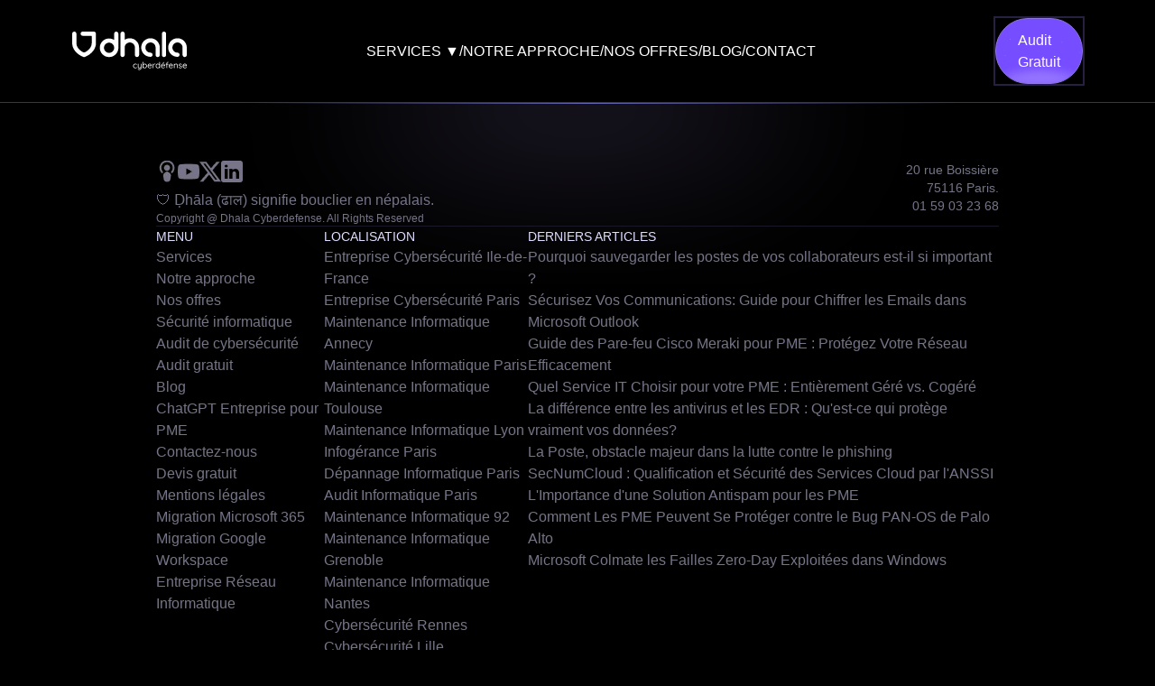

--- FILE ---
content_type: text/html;charset=utf-8
request_url: https://dhala.fr/blog/20/
body_size: 14967
content:
<!DOCTYPE html><html  lang="fr" class="scroll-pt-12 bg-black-bg text-white"><head><meta charset="utf-8"><meta name="viewport" content="width=device-width, initial-scale=1"><script type="importmap">{"imports":{"#entry":"/_nuxt/zVatQ_DY.js"}}</script><script src="//static.axept.io/sdk.js" async></script><script src="https://www.googletagmanager.com/gtag/js?id=G-SSG9E8TRS0" async></script><link rel="stylesheet" href="/_nuxt/entry.Ccv3YEYT.css" crossorigin><style>:where(.i-ic\:baseline-keyboard-arrow-down){display:inline-block;width:1em;height:1em;background-color:currentColor;-webkit-mask-image:var(--svg);mask-image:var(--svg);-webkit-mask-repeat:no-repeat;mask-repeat:no-repeat;-webkit-mask-size:100% 100%;mask-size:100% 100%;--svg:url("data:image/svg+xml,%3Csvg xmlns='http://www.w3.org/2000/svg' viewBox='0 0 24 24' width='24' height='24'%3E%3Cpath fill='black' d='M7.41 8.59L12 13.17l4.59-4.58L18 10l-6 6l-6-6z'/%3E%3C/svg%3E")}:where(.i-ic\:baseline-menu){display:inline-block;width:1em;height:1em;background-color:currentColor;-webkit-mask-image:var(--svg);mask-image:var(--svg);-webkit-mask-repeat:no-repeat;mask-repeat:no-repeat;-webkit-mask-size:100% 100%;mask-size:100% 100%;--svg:url("data:image/svg+xml,%3Csvg xmlns='http://www.w3.org/2000/svg' viewBox='0 0 24 24' width='24' height='24'%3E%3Cpath fill='black' d='M3 18h18v-2H3zm0-5h18v-2H3zm0-7v2h18V6z'/%3E%3C/svg%3E")}</style><link rel="modulepreload" as="script" crossorigin href="/_nuxt/zVatQ_DY.js"><link rel="modulepreload" as="script" crossorigin href="/_nuxt/DpG1dQiK.js"><link rel="modulepreload" as="script" crossorigin href="/_nuxt/Dc0lm9jO.js"><link rel="modulepreload" as="script" crossorigin href="/_nuxt/BSuxbNBx.js"><link rel="modulepreload" as="script" crossorigin href="/_nuxt/BiGYUjn6.js"><link rel="modulepreload" as="script" crossorigin href="/_nuxt/uRrN-oMY.js"><link rel="modulepreload" as="script" crossorigin href="/_nuxt/DxfnoSYr.js"><link rel="modulepreload" as="script" crossorigin href="/_nuxt/CJ8Z0sRK.js"><link rel="modulepreload" as="script" crossorigin href="/_nuxt/BBh5-9Kc.js"><link rel="modulepreload" as="script" crossorigin href="/_nuxt/CL-9sM_w.js"><link rel="modulepreload" as="script" crossorigin href="/_nuxt/BG3p_U6H.js"><link rel="preload" as="fetch" fetchpriority="low" crossorigin="anonymous" href="/_nuxt/builds/meta/04c049b3-98e9-49db-a2ea-8219353e90ae.json"><link rel="prefetch" as="script" crossorigin href="/_nuxt/BRoBFA_4.js"><link rel="prefetch" as="script" crossorigin href="/_nuxt/CuZUl-XQ.js"><link rel="prefetch" as="script" crossorigin href="/_nuxt/CJr9Iqje.js"><link rel="prefetch" as="script" crossorigin href="/_nuxt/C7UcKYHv.js"><link rel="prefetch" as="script" crossorigin href="/_nuxt/DVkBm4hL.js"><link rel="prefetch" as="script" crossorigin href="/_nuxt/BlIUOYyF.js"><link rel="prefetch" as="script" crossorigin href="/_nuxt/DxTssGAJ.js"><link rel="prefetch" as="script" crossorigin href="/_nuxt/D1Edd2BH.js"><link rel="prefetch" as="script" crossorigin href="/_nuxt/BRDrqId1.js"><link rel="prefetch" as="script" crossorigin href="/_nuxt/BDP8UoID.js"><link rel="icon" href="/favicon.png" type="image/png" sizes="70x70"><meta property="og:type" content="article"><meta name="robots" content="index, follow, max-image-preview:large, max-snippet:-1, max-video-preview:-1"><meta name="twitter:card" content="summary_large_image"><script>window.axeptioSettings = {
        clientId: "6401334bf1c308988856ce80",
        cookiesVersion: "dhala-fr",
      }</script><script>(function(w,d,s,l,i){w[l]=w[l]||[];w[l].push({'gtm.start':
      new Date().getTime(),event:'gtm.js'});var f=d.getElementsByTagName(s)[0],
      j=d.createElement(s),dl=l!='dataLayer'?'&l='+l:'';j.async=true;j.src=
      'https://www.googletagmanager.com/gtm.js?id='+i+dl;f.parentNode.insertBefore(j,f);
      })(window,document,'script','dataLayer','GTM-M7XRPFV');</script><script>
        window.dataLayer = window.dataLayer || [];
        function gtag(){dataLayer.push(arguments);}
        gtag('js', new Date());
        gtag('config', 'G-SSG9E8TRS0');
      </script><noscript><iframe src="https://www.googletagmanager.com/ns.html?id=GTM-M7XRPFV" height="0" width="0" style="display:none;visibility:hidden"></iframe></noscript><meta property="og:url" content="https://dhala.fr/blog/20/"><script type="module" src="/_nuxt/zVatQ_DY.js" crossorigin></script><title>20 | Dhala Cyberdéfense</title><link rel="canonical" href="https://dhala.fr/blog/20"><meta property="og:site_name" content="Dhala Cyberdéfense"></head><body><div id="__nuxt"><div class=""><header id="header" class="sticky top-0 z-50 backdrop-blur border-b border-b-blueDark-hover bg-black-bg/60"><div class="flex justify-between items-center py-5 px-5 lg:px-20"><a href="/" class=""><svg width="127" height="43" viewbox="0 0 127 43" fill="none" xmlns="http://www.w3.org/2000/svg"><path d="M51.1559 18.8551C51.1837 18.5442 51.1982 18.2313 51.1982 17.9164C51.1982 17.6437 51.1672 2.35893 51.1672 2.35893C51.1672 1.07324 50.1252 0.03125 48.8395 0.03125C47.5538 0.03125 46.5119 1.07324 46.5119 2.35893V9.27587C44.8565 8.19568 42.9222 7.61531 40.8982 7.61531C38.1471 7.61531 35.5602 8.68724 33.6146 10.6318C31.669 12.5774 30.5981 15.1643 30.5981 17.9153C30.5981 20.6664 31.6701 23.2533 33.6146 25.1989C35.5602 27.1445 38.1471 28.2154 40.8982 28.2154C43.6493 28.2154 46.2361 27.1434 48.1817 25.1989C49.9011 23.4795 50.9369 21.2592 51.1548 18.8675C51.1548 18.8644 51.1559 18.8592 51.1559 18.8551ZM40.8982 23.561C37.7857 23.561 35.2535 21.0289 35.2535 17.9164C35.2535 14.8038 37.7857 12.2717 40.8982 12.2717C43.8093 12.2717 46.2124 14.4858 46.5119 17.3184C46.5325 17.5147 46.5428 17.715 46.5428 17.9164C46.5428 18.1177 46.5325 18.3171 46.5119 18.5143C46.2124 21.347 43.8093 23.561 40.8982 23.561Z" fill="white"></path><path d="M101.742 28.2161C100.457 28.2161 99.4146 27.1741 99.4146 25.8884V2.33903C99.4146 1.05334 100.457 0.0113525 101.742 0.0113525C103.028 0.0113525 104.07 1.05334 104.07 2.33903V25.8884C104.07 27.1741 103.028 28.2161 101.742 28.2161Z" fill="white"></path><path d="M94.7582 28.2161C93.4725 28.2161 92.4305 27.1741 92.4305 25.8885V17.6827C92.4305 14.5702 89.8984 12.038 86.7859 12.038C83.6733 12.038 81.1412 14.5702 81.1412 17.6827C81.1412 20.7952 83.6733 23.3274 86.7859 23.3274C88.0716 23.3274 89.1135 24.3694 89.1135 25.6551C89.1135 26.9408 88.0716 27.9827 86.7859 27.9827C84.0348 27.9827 81.4479 26.9108 79.5023 24.9663C77.5567 23.0207 76.4858 20.4338 76.4858 17.6827C76.4858 14.9316 77.5567 12.3448 79.5023 10.3992C81.4479 8.45359 84.0348 7.38269 86.7859 7.38269C89.5369 7.38269 92.1238 8.45462 94.0694 10.3992C96.015 12.3448 97.0859 14.9316 97.0859 17.6827V25.8885C97.0869 27.1741 96.0439 28.2161 94.7582 28.2161Z" fill="white"></path><path d="M74.1584 17.6827V25.8884C74.1584 27.1741 73.1164 28.2161 71.8307 28.2161C70.545 28.2161 69.503 27.1741 69.503 25.8884V17.6827C69.503 14.5702 66.9709 12.038 63.8583 12.038C60.7458 12.038 58.2137 14.5702 58.2137 17.6827C58.2137 17.8128 58.1827 25.8884 58.1827 25.8884C58.1827 27.1741 57.1407 28.2161 55.855 28.2161C54.5693 28.2161 53.5273 27.1741 53.5273 25.8884V2.33903C53.5273 1.05334 54.5693 0.0113525 55.855 0.0113525C57.1407 0.0113525 58.1827 1.05334 58.1827 2.33903V9.08352C59.8526 7.97647 61.8095 7.38164 63.8594 7.38164C66.6105 7.38164 69.1973 8.45357 71.1429 10.3981C73.0864 12.3458 74.1584 14.9316 74.1584 17.6827Z" fill="white"></path><path d="M124.67 28.2161C123.385 28.2161 122.343 27.1741 122.343 25.8885V17.6827C122.343 14.5702 119.81 12.038 116.698 12.038C113.585 12.038 111.053 14.5702 111.053 17.6827C111.053 20.7952 113.585 23.3274 116.698 23.3274C117.984 23.3274 119.026 24.3694 119.026 25.6551C119.026 26.9408 117.984 27.9827 116.698 27.9827C113.947 27.9827 111.36 26.9108 109.414 24.9663C107.469 23.0207 106.398 20.4338 106.398 17.6827C106.398 14.9316 107.469 12.3448 109.414 10.3992C111.36 8.45359 113.947 7.38269 116.698 7.38269C119.449 7.38269 122.036 8.45462 123.982 10.3992C125.927 12.3448 126.998 14.9316 126.998 17.6827V25.8885C126.998 27.1741 125.956 28.2161 124.67 28.2161Z" fill="white"></path><path d="M23.9936 0H11.6509C10.3652 0 9.3232 1.04198 9.3232 2.32768C9.3232 3.61337 10.3652 4.65536 11.6509 4.65536H20.9637C21.353 4.65536 21.669 4.97032 21.67 5.36068C21.6731 7.61916 21.6762 10.6212 21.6752 12.48C21.6741 14.658 21.0359 16.5726 19.7244 18.3333C18.4232 20.0796 16.7637 21.4985 14.6921 22.6303C13.741 23.1498 12.5906 23.1498 11.6395 22.6303C9.56692 21.4985 7.90842 20.0796 6.60723 18.3333C5.29572 16.5726 4.65752 14.658 4.65649 12.48C4.65545 11.0415 4.66165 5.52694 4.66578 2.32974C4.66681 1.04301 3.62483 0 2.3381 0C1.05447 0 0.0124927 1.03992 0.0104273 2.32355C0.00629653 5.27497 -0.000932912 10.2525 9.97759e-05 12.4821C0.00113246 15.6535 0.968761 18.5584 2.87407 21.1154C4.06269 22.7098 5.50432 24.1205 7.15869 25.306C8.66641 26.3862 10.4003 27.3146 12.3128 28.0664L12.3335 28.0746C12.602 28.1769 12.8839 28.2285 13.1669 28.2285C13.4447 28.2285 13.7224 28.1789 13.9879 28.0788L14.0199 28.0664C15.9324 27.3156 17.6663 26.3862 19.174 25.306C20.8284 24.1205 22.27 22.7109 23.4586 21.1164C25.3639 18.5595 26.3305 15.6545 26.3326 12.4831C26.3336 10.2536 26.3264 5.27703 26.3223 2.32458C26.3192 1.03992 25.2772 0 23.9936 0Z" fill="white"></path><path d="M69.9324 35.5607C70.2588 35.5607 70.551 35.5958 70.8092 35.6639C71.0663 35.7331 71.2708 35.8271 71.4216 35.9469C71.5724 36.0667 71.6477 36.2009 71.6477 36.3527C71.6477 36.4405 71.6199 36.5221 71.5631 36.5975C71.5063 36.6729 71.4278 36.7111 71.3276 36.7111C71.246 36.7111 71.1779 36.6935 71.1252 36.6594C71.0715 36.6254 71.0219 36.5841 70.9744 36.5366C70.9269 36.4891 70.8629 36.4436 70.7813 36.4002C70.7059 36.362 70.5954 36.33 70.4509 36.3011C70.3063 36.2732 70.1617 36.2588 70.0171 36.2588C69.6712 36.2588 69.3686 36.3403 69.1073 36.5035C68.8461 36.6667 68.6406 36.8866 68.4898 37.1634C68.339 37.4402 68.2636 37.7541 68.2636 38.1062C68.2636 38.4584 68.3359 38.7723 68.4805 39.0491C68.6251 39.3259 68.8264 39.5458 69.0836 39.709C69.3407 39.8721 69.6402 39.9537 69.9789 39.9537C70.1989 39.9537 70.3734 39.9351 70.5025 39.8969C70.6316 39.8598 70.7431 39.8153 70.8371 39.7647C70.9434 39.7017 71.0271 39.6388 71.087 39.5758C71.1469 39.5128 71.2295 39.4818 71.3369 39.4818C71.4433 39.4818 71.5269 39.5169 71.5868 39.5851C71.6467 39.6542 71.6767 39.7389 71.6767 39.8401C71.6767 39.9599 71.5982 40.0818 71.4412 40.2078C71.2842 40.3338 71.0705 40.4391 70.7999 40.5238C70.5293 40.6084 70.2278 40.6508 69.8953 40.6508C69.4171 40.6508 68.9999 40.5393 68.6416 40.3162C68.2832 40.0931 68.0054 39.7885 67.8072 39.4012C67.6089 39.015 67.5098 38.5823 67.5098 38.1052C67.5098 37.6281 67.612 37.1975 67.8165 36.8133C68.0209 36.4302 68.3049 36.1256 68.6695 35.8984C69.034 35.6743 69.4553 35.5607 69.9324 35.5607Z" fill="white"></path><path d="M76.3155 35.6082C76.4219 35.6082 76.5117 35.6464 76.584 35.7217C76.6563 35.7971 76.6925 35.888 76.6925 35.9954V40.0962C76.6925 40.6301 76.5892 41.07 76.3816 41.416C76.1741 41.7619 75.8963 42.0191 75.5472 42.1895C75.1982 42.3588 74.8037 42.4445 74.3638 42.4445C74.119 42.4445 73.8825 42.4198 73.6564 42.3692C73.4302 42.3186 73.2443 42.2525 73.0997 42.1709C72.9799 42.1141 72.8953 42.0439 72.8457 41.9592C72.7951 41.8745 72.7889 41.7847 72.8271 41.6907C72.8705 41.5771 72.9355 41.4986 73.0202 41.4552C73.1049 41.4108 73.1947 41.4108 73.2887 41.4552C73.3889 41.4986 73.5355 41.5606 73.7276 41.6391C73.9197 41.7175 74.1345 41.7568 74.373 41.7568C74.6994 41.7568 74.9792 41.6938 75.2116 41.5678C75.4439 41.4418 75.6236 41.258 75.7486 41.0163C75.8746 40.7747 75.9376 40.4742 75.9376 40.1158V39.4559L76.0408 39.6821C75.9469 39.8835 75.8147 40.0559 75.6453 40.2005C75.476 40.3451 75.2787 40.4566 75.0556 40.5351C74.8326 40.6136 74.592 40.6528 74.3348 40.6528C73.9703 40.6528 73.6636 40.5754 73.4157 40.4215C73.1679 40.2676 72.9799 40.0539 72.855 39.7802C72.729 39.5066 72.666 39.1947 72.666 38.8425V35.9954C72.666 35.889 72.7022 35.7971 72.7744 35.7217C72.8467 35.6464 72.9366 35.6082 73.0429 35.6082C73.1565 35.6082 73.2474 35.6464 73.3166 35.7217C73.3858 35.7971 73.4199 35.888 73.4199 35.9954V38.6639C73.4199 39.0914 73.5138 39.4136 73.7028 39.6305C73.8918 39.8473 74.1841 39.9558 74.5796 39.9558C74.8305 39.9558 75.0567 39.899 75.2581 39.7864C75.4594 39.6728 75.6205 39.5179 75.7434 39.3196C75.8663 39.1214 75.9272 38.9035 75.9272 38.6649V35.9964C75.9272 35.8901 75.9634 35.7982 76.0357 35.7228C76.109 35.6464 76.2019 35.6082 76.3155 35.6082Z" fill="white"></path><path d="M80.4919 35.5606C80.9194 35.5606 81.3025 35.669 81.6423 35.8859C81.982 36.1028 82.2505 36.4002 82.4488 36.7771C82.6471 37.154 82.7462 37.5909 82.7462 38.0876C82.7462 38.5843 82.6471 39.0242 82.4488 39.4074C82.2505 39.7905 81.9841 40.0941 81.6475 40.3172C81.3108 40.5402 80.9328 40.6517 80.5115 40.6517C80.2791 40.6517 80.0602 40.6156 79.8568 40.5433C79.6523 40.471 79.4675 40.374 79.3002 40.2511C79.1339 40.1282 78.9934 39.995 78.8809 39.8504C78.7673 39.7058 78.6857 39.5581 78.6361 39.4074L78.8437 39.2845V40.218C78.8437 40.3254 78.8086 40.4163 78.7404 40.4917C78.6713 40.5671 78.5804 40.6053 78.4668 40.6053C78.3594 40.6053 78.2706 40.5691 78.1983 40.4968C78.126 40.4246 78.0898 40.3316 78.0898 40.2191V33.9682C78.0898 33.8618 78.126 33.7699 78.1983 33.6945C78.2706 33.6191 78.3604 33.5809 78.4668 33.5809C78.5804 33.5809 78.6713 33.6181 78.7404 33.6945C78.8096 33.7699 78.8437 33.8608 78.8437 33.9682V36.8721L78.7022 36.7967C78.7456 36.6398 78.8231 36.4869 78.9336 36.3392C79.043 36.1916 79.1783 36.0594 79.3394 35.9437C79.4995 35.827 79.6792 35.7351 79.8764 35.6659C80.0726 35.5957 80.2781 35.5606 80.4919 35.5606ZM80.4072 36.2587C80.0933 36.2587 79.8144 36.3392 79.5728 36.4993C79.3311 36.6594 79.1422 36.8762 79.0069 37.1499C78.8716 37.4236 78.8045 37.7365 78.8045 38.0876C78.8045 38.4397 78.8716 38.7568 79.0069 39.0397C79.1422 39.3227 79.3301 39.5457 79.5728 39.7089C79.8144 39.8721 80.0922 39.9536 80.4072 39.9536C80.7211 39.9536 80.9979 39.8721 81.2364 39.7089C81.475 39.5457 81.664 39.3227 81.8024 39.0397C81.9407 38.7568 82.0099 38.4397 82.0099 38.0876C82.0099 37.7354 81.9407 37.4225 81.8024 37.1499C81.664 36.8762 81.475 36.6594 81.2364 36.4993C80.9979 36.3392 80.7211 36.2587 80.4072 36.2587Z" fill="white"></path><path d="M86.129 40.6518C85.6198 40.6518 85.1768 40.5455 84.7999 40.3317C84.423 40.1179 84.1307 39.8246 83.9231 39.4498C83.7156 39.0759 83.6123 38.6432 83.6123 38.1538C83.6123 37.6075 83.7207 37.1407 83.9376 36.7534C84.1545 36.3662 84.4374 36.0719 84.7865 35.8674C85.1355 35.6629 85.5042 35.5607 85.8945 35.5607C86.1837 35.5607 86.4636 35.6144 86.7341 35.7207C87.0047 35.8271 87.2432 35.9851 87.4508 36.1916C87.6584 36.3992 87.8246 36.644 87.9506 36.9269C88.0766 37.2099 88.1427 37.53 88.1489 37.8884C88.1489 37.9885 88.1107 38.0722 88.0353 38.1383C87.9599 38.2044 87.8721 38.2374 87.7709 38.2374H84.0471L83.8777 37.5868H87.4983L87.3475 37.719V37.5114C87.3289 37.2543 87.2453 37.0322 87.0976 36.8464C86.95 36.6615 86.7703 36.518 86.5606 36.4178C86.35 36.3176 86.129 36.267 85.8956 36.267C85.7066 36.267 85.5197 36.3021 85.3348 36.3703C85.1489 36.4395 84.9827 36.5469 84.835 36.6904C84.6873 36.835 84.5675 37.024 84.4767 37.2563C84.3858 37.4887 84.3403 37.7686 84.3403 38.0949C84.3403 38.4594 84.4137 38.7796 84.5624 39.0563C84.71 39.3331 84.9156 39.551 85.1799 39.711C85.4443 39.8711 85.752 39.9517 86.1042 39.9517C86.3241 39.9517 86.5162 39.9238 86.6794 39.867C86.8425 39.8102 86.983 39.74 87.0987 39.6553C87.2154 39.5706 87.3135 39.4839 87.3961 39.3961C87.4776 39.3393 87.5592 39.3114 87.6408 39.3114C87.7286 39.3114 87.804 39.3434 87.867 39.4054C87.93 39.4684 87.9609 39.5437 87.9609 39.6315C87.9609 39.7389 87.9103 39.836 87.8102 39.9238C87.6274 40.119 87.3878 40.2883 87.0894 40.4329C86.7878 40.5795 86.4687 40.6518 86.129 40.6518Z" fill="white"></path><path d="M89.6548 40.5578C89.5474 40.5578 89.4586 40.5196 89.3863 40.4443C89.314 40.3689 89.2778 40.278 89.2778 40.1706V36.0698C89.2778 35.9562 89.314 35.8643 89.3863 35.792C89.4586 35.7197 89.5484 35.6836 89.6548 35.6836C89.7684 35.6836 89.8592 35.7197 89.9284 35.792C89.9976 35.8643 90.0317 35.9572 90.0317 36.0698V37.3049L89.9181 37.1066C89.9553 36.9114 90.0234 36.7214 90.1205 36.5366C90.2176 36.3517 90.3425 36.1844 90.4933 36.0367C90.6441 35.8891 90.8165 35.7724 91.0117 35.6877C91.2069 35.603 91.4207 35.5607 91.653 35.5607C91.7914 35.5607 91.9184 35.5937 92.0351 35.6598C92.1508 35.7259 92.2096 35.8188 92.2096 35.9376C92.2096 36.0698 92.1745 36.1689 92.1064 36.235C92.0372 36.3011 91.9587 36.3342 91.8709 36.3342C91.7893 36.3342 91.7108 36.3156 91.6355 36.2774C91.5601 36.2402 91.4661 36.2206 91.3525 36.2206C91.1955 36.2206 91.0396 36.265 90.8857 36.3527C90.7319 36.4405 90.5904 36.5613 90.4613 36.7152C90.3322 36.8691 90.2289 37.0457 90.1505 37.2429C90.072 37.4412 90.0327 37.6529 90.0327 37.8791V40.1696C90.0327 40.277 89.9966 40.3678 89.9243 40.4432C89.852 40.5196 89.7622 40.5578 89.6548 40.5578Z" fill="white"></path><path d="M96.8669 33.5809C96.9733 33.5809 97.0631 33.6171 97.1354 33.6894C97.2077 33.7617 97.2438 33.8546 97.2438 33.9672V40.1705C97.2438 40.2779 97.2077 40.3688 97.1354 40.4442C97.0631 40.5196 96.9733 40.5578 96.8669 40.5578C96.7533 40.5578 96.6614 40.5196 96.5891 40.4442C96.5168 40.3688 96.4807 40.2779 96.4807 40.1705V39.2752L96.6593 39.2184C96.6593 39.363 96.6139 39.5189 96.523 39.6851C96.4322 39.8514 96.3031 40.0094 96.1368 40.1561C95.9705 40.3037 95.7764 40.4235 95.5575 40.5144C95.3375 40.6053 95.0989 40.6507 94.8408 40.6507C94.4132 40.6507 94.0301 40.5412 93.6904 40.3203C93.3506 40.1003 93.0821 39.7987 92.8838 39.4156C92.6856 39.0325 92.5864 38.5957 92.5864 38.1051C92.5864 37.6084 92.6856 37.1685 92.8838 36.7854C93.0821 36.4022 93.3486 36.1017 93.6852 35.8849C94.0208 35.668 94.3998 35.5596 94.8212 35.5596C95.0855 35.5596 95.3313 35.604 95.5616 35.6917C95.7908 35.7795 95.9933 35.8993 96.1698 36.0501C96.3454 36.2009 96.4827 36.3671 96.5798 36.5499C96.6769 36.7327 96.7265 36.9144 96.7265 37.0962L96.4817 37.0394V33.9661C96.4817 33.8598 96.5179 33.7679 96.5901 33.6925C96.6614 33.6191 96.7543 33.5809 96.8669 33.5809ZM94.9255 39.9547C95.2394 39.9547 95.5162 39.8741 95.7547 39.7141C95.9933 39.554 96.1822 39.334 96.3206 39.0542C96.459 38.7743 96.5282 38.4583 96.5282 38.1062C96.5282 37.754 96.459 37.438 96.3206 37.1592C96.1822 36.8793 95.9933 36.6594 95.7547 36.4993C95.5162 36.3392 95.2394 36.2587 94.9255 36.2587C94.6177 36.2587 94.342 36.3392 94.1003 36.4993C93.8587 36.6594 93.6677 36.8793 93.5303 37.1592C93.3919 37.4391 93.3227 37.7551 93.3227 38.1062C93.3227 38.4521 93.3919 38.765 93.5303 39.0439C93.6687 39.3237 93.8587 39.5447 94.1003 39.7089C94.342 39.8731 94.6167 39.9547 94.9255 39.9547Z" fill="white"></path><path d="M100.893 40.6518C100.384 40.6518 99.9405 40.5454 99.5636 40.3316C99.1866 40.1179 98.8944 39.8246 98.6868 39.4497C98.4792 39.0759 98.376 38.6432 98.376 38.1537C98.376 37.6074 98.4844 37.1406 98.7013 36.7534C98.9181 36.3671 99.2011 36.0718 99.5501 35.8673C99.8992 35.6628 100.268 35.5606 100.658 35.5606C100.947 35.5606 101.227 35.6143 101.498 35.7207C101.768 35.827 102.007 35.985 102.214 36.1916C102.422 36.3992 102.588 36.6439 102.714 36.9269C102.84 37.2098 102.906 37.5299 102.913 37.8883C102.913 37.9885 102.874 38.0721 102.799 38.1382C102.724 38.2043 102.636 38.2373 102.535 38.2373H98.8107L98.6414 37.5867H102.262L102.111 37.7189V37.5114C102.093 37.2542 102.009 37.0322 101.861 36.8463C101.714 36.6615 101.534 36.5179 101.324 36.4177C101.114 36.3176 100.893 36.267 100.659 36.267C100.47 36.267 100.283 36.3021 100.099 36.3702C99.9126 36.4394 99.7463 36.5468 99.5987 36.6904C99.451 36.8349 99.3312 37.0239 99.2403 37.2563C99.1495 37.4886 99.104 37.7685 99.104 38.0948C99.104 38.4594 99.1773 38.7795 99.3261 39.0563C99.4737 39.333 99.6792 39.5509 99.9436 39.711C100.208 39.871 100.516 39.9516 100.868 39.9516C101.088 39.9516 101.28 39.9237 101.443 39.8669C101.606 39.8101 101.747 39.7399 101.862 39.6552C101.979 39.5705 102.077 39.4838 102.16 39.396C102.241 39.3392 102.323 39.3113 102.404 39.3113C102.492 39.3113 102.568 39.3433 102.631 39.4053C102.694 39.4683 102.725 39.5437 102.725 39.6315C102.725 39.7389 102.674 39.8359 102.574 39.9237C102.391 40.1189 102.151 40.2883 101.853 40.4328C101.551 40.5795 101.232 40.6518 100.893 40.6518ZM100.6 35.2973C100.563 35.2973 100.519 35.2787 100.468 35.2405C100.418 35.2023 100.396 35.1527 100.402 35.0897C100.402 35.0453 100.418 34.9957 100.45 34.9389L101.016 34.0147C101.053 33.9517 101.105 33.8918 101.171 33.836C101.238 33.7792 101.314 33.7513 101.403 33.7513C101.529 33.7513 101.623 33.7844 101.686 33.8505C101.749 33.9166 101.78 34.0033 101.78 34.1097C101.774 34.1603 101.761 34.2068 101.743 34.2512C101.724 34.2956 101.695 34.342 101.658 34.3926L100.941 35.1465C100.897 35.1971 100.845 35.2343 100.785 35.2601C100.724 35.2849 100.663 35.2973 100.6 35.2973Z" fill="white"></path><path d="M106.342 35.7588C106.442 35.7588 106.527 35.7918 106.597 35.8579C106.666 35.924 106.7 36.0077 106.7 36.1078C106.7 36.208 106.665 36.2916 106.597 36.3577C106.528 36.4238 106.443 36.4569 106.342 36.4569H103.976C103.876 36.4569 103.79 36.4238 103.721 36.3577C103.652 36.2916 103.618 36.208 103.618 36.1078C103.618 36.0015 103.652 35.9157 103.721 35.8528C103.79 35.7898 103.875 35.7588 103.976 35.7588H106.342ZM106.078 33.6005C106.184 33.6005 106.295 33.6149 106.412 33.6428C106.529 33.6707 106.629 33.7151 106.714 33.775C106.798 33.8349 106.841 33.9175 106.841 34.0249C106.841 34.1251 106.81 34.2087 106.747 34.2748C106.684 34.3409 106.608 34.3739 106.521 34.3739C106.464 34.3739 106.385 34.3585 106.285 34.3264C106.185 34.2955 106.081 34.2789 105.974 34.2789C105.83 34.2789 105.712 34.311 105.621 34.3729C105.53 34.4359 105.464 34.5185 105.423 34.6228C105.382 34.7261 105.362 34.8418 105.362 34.9667V40.1704C105.362 40.2778 105.326 40.3687 105.253 40.4441C105.181 40.5195 105.091 40.5577 104.985 40.5577C104.871 40.5577 104.78 40.5195 104.711 40.4441C104.642 40.3687 104.608 40.2778 104.608 40.1704V34.9667C104.608 34.5516 104.738 34.2201 104.999 33.9722C105.26 33.7244 105.619 33.6005 106.078 33.6005Z" fill="white"></path><path d="M109.604 40.6518C109.095 40.6518 108.652 40.5455 108.275 40.3317C107.898 40.1179 107.606 39.8246 107.398 39.4498C107.191 39.0759 107.087 38.6432 107.087 38.1538C107.087 37.6075 107.196 37.1407 107.413 36.7534C107.63 36.3672 107.913 36.0719 108.262 35.8674C108.611 35.6629 108.979 35.5607 109.37 35.5607C109.659 35.5607 109.939 35.6144 110.209 35.7207C110.48 35.8271 110.718 35.9851 110.926 36.1916C111.133 36.3992 111.3 36.644 111.426 36.9269C111.552 37.2099 111.618 37.53 111.624 37.8884C111.624 37.9885 111.586 38.0722 111.51 38.1383C111.435 38.2044 111.347 38.2374 111.246 38.2374H107.522L107.353 37.5868H110.973L110.823 37.719V37.5114C110.804 37.2543 110.72 37.0322 110.573 36.8464C110.425 36.6615 110.245 36.518 110.036 36.4178C109.825 36.3176 109.604 36.267 109.371 36.267C109.182 36.267 108.995 36.3021 108.81 36.3703C108.624 36.4395 108.458 36.5469 108.31 36.6904C108.162 36.835 108.043 37.024 107.952 37.2563C107.861 37.4887 107.815 37.7686 107.815 38.0949C107.815 38.4594 107.889 38.7796 108.037 39.0563C108.185 39.3331 108.391 39.551 108.655 39.711C108.919 39.8711 109.227 39.9517 109.579 39.9517C109.799 39.9517 109.991 39.9238 110.154 39.867C110.318 39.8102 110.458 39.74 110.574 39.6553C110.69 39.5706 110.789 39.4839 110.871 39.3961C110.953 39.3393 111.034 39.3114 111.116 39.3114C111.204 39.3114 111.279 39.3434 111.342 39.4054C111.405 39.4684 111.436 39.5437 111.436 39.6315C111.436 39.7389 111.385 39.836 111.285 39.9238C111.102 40.119 110.863 40.2883 110.564 40.4329C110.262 40.5795 109.943 40.6518 109.604 40.6518Z" fill="white"></path><path d="M115.176 35.5607C115.603 35.5607 115.94 35.6484 116.184 35.825C116.429 36.0016 116.604 36.2371 116.708 36.5324C116.811 36.8278 116.864 37.1613 116.864 37.5321V40.1716C116.864 40.279 116.828 40.3699 116.756 40.4453C116.683 40.5207 116.593 40.5589 116.487 40.5589C116.373 40.5589 116.283 40.5207 116.213 40.4453C116.144 40.3699 116.11 40.279 116.11 40.1716V37.5507C116.11 37.3121 116.074 37.0952 116.002 36.9001C115.929 36.7049 115.809 36.55 115.639 36.4333C115.47 36.3166 115.244 36.2588 114.961 36.2588C114.696 36.2588 114.455 36.3166 114.235 36.4333C114.015 36.55 113.839 36.7049 113.707 36.9001C113.575 37.0952 113.509 37.3121 113.509 37.5507V40.1716C113.509 40.279 113.473 40.3699 113.4 40.4453C113.328 40.5207 113.238 40.5589 113.132 40.5589C113.024 40.5589 112.936 40.5207 112.863 40.4453C112.791 40.3699 112.755 40.279 112.755 40.1716V36.0708C112.755 35.9572 112.791 35.8653 112.863 35.793C112.936 35.7207 113.025 35.6846 113.132 35.6846C113.245 35.6846 113.336 35.7207 113.405 35.793C113.475 35.8653 113.509 35.9583 113.509 36.0708V36.7307L113.32 36.9383C113.351 36.7751 113.423 36.6099 113.537 36.4436C113.65 36.2774 113.791 36.1276 113.961 35.9954C114.13 35.8632 114.319 35.7579 114.527 35.6794C114.732 35.5999 114.949 35.5607 115.176 35.5607Z" fill="white"></path><path d="M117.975 39.7842C117.925 39.7026 117.901 39.6159 117.905 39.525C117.908 39.4341 117.96 39.3536 118.061 39.2844C118.13 39.241 118.207 39.2214 118.293 39.2276C118.377 39.2338 118.455 39.2751 118.524 39.3505C118.699 39.5581 118.901 39.7233 119.127 39.8452C119.353 39.968 119.63 40.029 119.956 40.029C120.101 40.0228 120.249 39.998 120.404 39.9536C120.558 39.9102 120.687 39.8328 120.791 39.7223C120.894 39.6128 120.947 39.4662 120.947 39.2834C120.947 39.1078 120.893 38.9674 120.786 38.8641C120.679 38.7608 120.54 38.6751 120.367 38.609C120.195 38.5429 120.011 38.4851 119.816 38.4345C119.608 38.3777 119.404 38.3147 119.203 38.2455C119.002 38.1763 118.821 38.0865 118.661 37.977C118.501 37.8676 118.372 37.7292 118.275 37.5619C118.178 37.3956 118.129 37.1891 118.129 36.9443C118.129 36.6614 118.206 36.4166 118.361 36.2091C118.515 36.0015 118.72 35.8414 118.978 35.7278C119.235 35.6142 119.521 35.5585 119.836 35.5585C120.012 35.5585 120.196 35.5791 120.388 35.6194C120.58 35.6607 120.767 35.7299 120.949 35.827C121.13 35.924 121.291 36.0583 121.43 36.2277C121.487 36.2906 121.518 36.3691 121.524 36.4631C121.53 36.5571 121.489 36.6418 121.401 36.7182C121.332 36.7688 121.255 36.7925 121.17 36.7884C121.085 36.7853 121.014 36.7554 120.958 36.6986C120.819 36.5354 120.651 36.4115 120.454 36.3258C120.256 36.2411 120.038 36.1987 119.799 36.1987C119.655 36.1987 119.51 36.2225 119.365 36.269C119.221 36.3165 119.1 36.3898 119.003 36.491C118.906 36.5912 118.857 36.7326 118.857 36.9154C118.864 37.0848 118.92 37.2232 119.027 37.3306C119.133 37.438 119.278 37.5237 119.46 37.5898C119.642 37.6559 119.844 37.7199 120.064 37.7829C120.265 37.8335 120.458 37.8913 120.643 37.9574C120.828 38.0235 120.996 38.1102 121.147 38.2166C121.298 38.324 121.417 38.4603 121.505 38.6266C121.593 38.7928 121.637 39.0025 121.637 39.2534C121.637 39.5426 121.556 39.7925 121.393 40.0032C121.229 40.2138 121.014 40.3739 120.747 40.4844C120.48 40.5939 120.193 40.6496 119.885 40.6496C119.539 40.6496 119.197 40.5856 118.857 40.4565C118.514 40.3295 118.221 40.1054 117.975 39.7842Z" fill="white"></path><path d="M124.98 40.6518C124.471 40.6518 124.028 40.5455 123.651 40.3317C123.274 40.1179 122.982 39.8246 122.774 39.4498C122.567 39.0759 122.463 38.6432 122.463 38.1538C122.463 37.6075 122.572 37.1407 122.789 36.7534C123.006 36.3672 123.288 36.0719 123.638 35.8674C123.987 35.6629 124.355 35.5607 124.746 35.5607C125.035 35.5607 125.315 35.6144 125.585 35.7207C125.856 35.8271 126.094 35.9851 126.302 36.1916C126.509 36.3992 126.676 36.644 126.802 36.9269C126.928 37.2099 126.994 37.53 127 37.8884C127 37.9885 126.962 38.0722 126.886 38.1383C126.811 38.2044 126.723 38.2374 126.622 38.2374H122.898L122.729 37.5868H126.349L126.199 37.719V37.5114C126.18 37.2543 126.096 37.0322 125.949 36.8464C125.801 36.6615 125.621 36.518 125.412 36.4178C125.201 36.3176 124.98 36.267 124.747 36.267C124.558 36.267 124.371 36.3021 124.186 36.3703C124 36.4395 123.834 36.5469 123.686 36.6904C123.538 36.835 123.419 37.024 123.328 37.2563C123.237 37.4887 123.191 37.7686 123.191 38.0949C123.191 38.4594 123.265 38.7796 123.413 39.0563C123.561 39.3331 123.767 39.551 124.031 39.711C124.295 39.8711 124.603 39.9517 124.955 39.9517C125.175 39.9517 125.367 39.9238 125.53 39.867C125.694 39.8102 125.834 39.74 125.95 39.6553C126.066 39.5706 126.165 39.4839 126.247 39.3961C126.329 39.3393 126.41 39.3114 126.492 39.3114C126.58 39.3114 126.655 39.3434 126.718 39.4054C126.781 39.4684 126.812 39.5437 126.812 39.6315C126.812 39.7389 126.761 39.836 126.661 39.9238C126.478 40.119 126.239 40.2883 125.94 40.4329C125.639 40.5795 125.32 40.6518 124.98 40.6518Z" fill="white"></path></svg></a><nav class="hidden lg:flex gap-x-3 h-full items-center"><div class="group relative h-full flex items-center"><a href="/services/" class="text-white uppercase hover:text-primary"> Services ▼ </a><ul class="grid grid-cols-2 absolute group-hover:grid bg-black border border-white/10 rounded-lg py-1 w-[450px] top-full hidden"><li><a href="/antispam/" class="text-white block p-3 hover:text-primary"> Antispam </a></li><li><a href="/antivirus-manage/" class="text-white block p-3 hover:text-primary"> Antivirus Managé </a></li><li><a href="/assurance-cybersecurite/" class="text-white block p-3 hover:text-primary"> Assurance Cybersécurité </a></li><li><a href="/campagne-phishing/" class="text-white block p-3 hover:text-primary"> Campagne de Phishing </a></li><li><a href="/edr-xdr-mdr/" class="text-white block p-3 hover:text-primary"> EDR, XDR &amp; MDR </a></li><li><a href="/forfaits-mobile/" class="text-white block p-3 hover:text-primary"> Forfaits Mobile </a></li><li><a href="/gestionnaire-de-mots-de-passe/" class="text-white block p-3 hover:text-primary"> Gestionnaire de mots de passe </a></li><li><a href="/gestion-des-vulnerabilites/" class="text-white block p-3 hover:text-primary"> Gestion des Vulnérabilités </a></li><li><a href="/infrastructure-reseau-wifi-manage/" class="text-white block p-3 hover:text-primary"> Infrastructure Réseau &amp; WiFi Managé </a></li><li><a href="/liens-internet/" class="text-white block p-3 hover:text-primary"> Liens Internet </a></li><li><a href="/maintenance-informatique/" class="text-white block p-3 hover:text-primary"> Maintenance Informatique &amp; Infogérance </a></li><li><a href="/protection-dns/" class="text-white block p-3 hover:text-primary"> Protection DNS </a></li><li><a href="/sauvegarde-pra/" class="text-white block p-3 hover:text-primary"> Sauvegarde Cloud &amp; PRA </a></li><li><a href="/securisation-azure/" class="text-white block p-3 hover:text-primary"> Sécurisation Azure </a></li><li><a href="/securisation-microsoft-365/" class="text-white block p-3 hover:text-primary"> Sécurisation Microsoft 365 </a></li><li><a href="/securisation-postes-serveurs/" class="text-white block p-3 hover:text-primary"> Sécurisation Postes &amp; Serveurs </a></li><li><a href="/securite-reseau-sd-wan-sase/" class="text-white block p-3 hover:text-primary"> Sécurité Réseau, SD-WAN &amp; SASE </a></li><li><a href="/soc-manage/" class="text-white block p-3 hover:text-primary"> SOC Managé &amp; Micro-SOC </a></li><li><a href="/surveillance-darkweb/" class="text-white block p-3 hover:text-primary"> Surveillance Dark Web </a></li><li><a href="/telephonie-ip/" class="text-white block p-3 hover:text-primary"> Téléphonie IP (UCaaS) </a></li><li><a href="/threat-intelligence/" class="text-white block p-3 hover:text-primary"> Threat Intelligence &amp; Hunting </a></li></ul></div><span>/</span><a href="/notre-approche/" class="text-white uppercase hover:text-primary h-full flex items-center"> Notre approche </a><span>/</span><a href="/offres/" class="text-white uppercase hover:text-primary h-full flex items-center">Nos offres</a><span>/</span><a href="/blog/" class="text-white uppercase hover:text-primary h-full flex items-center">Blog</a><span>/</span><a href="/contact/" class="text-white uppercase hover:text-primary h-full flex items-center">Contact</a></nav><div class="hidden lg:block"><a href="/audit-gratuit/" class="rounded-full border border-[#8e77e4] outline outline-2 outline-[#282040] bg-[#764dff] max-w-fit flex gap-x-3 items-center justify-center rounded-full py-[11.5px] px-6 relative overflow-hidden"><svg class="absolute top-0 left-0 w-full h-full" width="118" height="33" viewBox="0 0 118 33" fill="none" xmlns="http://www.w3.org/2000/svg"><circle cx="92.5" cy="28.5" r="0.5" fill="white" fill-opacity="0.1"></circle><circle cx="115.5" cy="18.5" r="0.5" fill="white" fill-opacity="0.3"></circle><circle cx="117.5" cy="15.5" r="0.5" fill="white" fill-opacity="0.1"></circle><circle cx="54.5" cy="1.5" r="0.5" fill="white" fill-opacity="0.1"></circle><circle cx="19.5" cy="0.5" r="0.5" fill="white" fill-opacity="0.3"></circle><circle cx="0.5" cy="10.5" r="0.5" fill="white" fill-opacity="0.1"></circle><circle cx="90.5" cy="4.5" r="0.5" fill="white" fill-opacity="0.3"></circle><circle cx="12.5" cy="22.5" r="0.5" fill="white" fill-opacity="0.3"></circle><circle cx="16.5" cy="30.5" r="0.5" fill="white" fill-opacity="0.1"></circle><circle cx="29.5" cy="30.5" r="0.5" fill="white" fill-opacity="0.1"></circle><circle cx="43.5" cy="23.5" r="0.5" fill="white" fill-opacity="0.1"></circle><circle cx="57.5" cy="16.5" r="0.5" fill="white" fill-opacity="0.1"></circle><circle cx="63.5" cy="27.5" r="0.5" fill="white" fill-opacity="0.1"></circle><circle cx="73.5" cy="32.5" r="0.5" fill="white" fill-opacity="0.3"></circle></svg><!----><span class="text-white">Audit Gratuit</span><!----><svg class="absolute bottom-0 left-1/2 transform -translate-x-1/2" xmlns="http://www.w3.org/2000/svg" width="112" height="24" viewBox="0 0 112 24" fill="none"><g filter="url(#filter0_f_2072_3)"><ellipse cx="56" cy="23.5" rx="44" ry="11.5" fill="url(#paint0_linear_2072_3)"></ellipse></g><defs><filter id="filter0_f_2072_3" x="0" y="0" width="112" height="47" filterUnits="userSpaceOnUse" color-interpolation-filters="sRGB"><feFlood flood-opacity="0" result="BackgroundImageFix"></feFlood><feBlend mode="normal" in="SourceGraphic" in2="BackgroundImageFix" result="shape"></feBlend><feGaussianBlur stdDeviation="6" result="effect1_foregroundBlur_2072_3"></feGaussianBlur></filter><linearGradient id="paint0_linear_2072_3" x1="56" y1="12" x2="56" y2="35" gradientUnits="userSpaceOnUse"><stop stop-color="#C7B5FD" stop-opacity="0.67"></stop><stop offset="1" stop-color="#BBA5FF" stop-opacity="0"></stop></linearGradient></defs></svg></a></div><div id="openMenu" class="lg:hidden cursor-pointer"><span class="iconify i-ic:baseline-menu" aria-hidden="true" style="font-size:32px;" color="white"></span></div></div><div id="menuMobile" class="hidden fixed w-11/12 lg:hidden border-b border-b-blueDark-hover bg-black-bg/90 rounded-lg backdrop-blur-md container top-[105px] left-1/2 transform -translate-x-1/2 z-50"><nav class="flex flex-col divide-y-2 divide-white w-full max-h-[calc(100vh-140px)] overflow-y-auto px-4 py-4"><div class="relative"><div class="text-white uppercase hover:text-primary py-3 cursor-pointer flex items-center justify-between"> Services <span class="iconify i-ic:baseline-keyboard-arrow-down" aria-hidden="true" style="font-size:24px;" color="white"></span></div><!----></div><a href="/notre-approche/" class="text-white uppercase hover:text-primary py-3">Notre approche</a><a href="/offres/" class="text-white uppercase hover:text-primary py-3">Nos offres</a><a href="/blog/" class="text-white uppercase hover:text-primary py-3">Blog</a><a href="/audit-gratuit/" class="text-white uppercase hover:text-primary py-3">Audit Gratuit</a></nav></div></header><main><!--[--><!----><!--]--></main><div id="footer" class="relative py-16 z-0"><svg class="absolute top-0 left-0 w-full -z-10" viewBox="0 0 1512 254" fill="none" xmlns="http://www.w3.org/2000/svg"><g clip-path="url(#clip0_169_664)"><mask id="path-1-inside-1_169_664" fill="white"><path d="M0 0H1512V254H0V0Z"></path></mask><g filter="url(#filter0_f_169_664)"><ellipse cx="755.5" cy="9" rx="285.5" ry="29" fill="#BBA5FF" fill-opacity="0.46"></ellipse></g></g><path d="M0 1H1512V-1H0V1Z" fill="url(#paint0_linear_169_664)" mask="url(#path-1-inside-1_169_664)"></path><defs><filter id="filter0_f_169_664" x="270" y="-220" width="971" height="458" filterUnits="userSpaceOnUse" color-interpolation-filters="sRGB"><feFlood flood-opacity="0" result="BackgroundImageFix"></feFlood><feBlend mode="normal" in="SourceGraphic" in2="BackgroundImageFix" result="shape"></feBlend><feGaussianBlur stdDeviation="100" result="effect1_foregroundBlur_169_664"></feGaussianBlur></filter><linearGradient id="paint0_linear_169_664" x1="0" y1="127" x2="1512" y2="127" gradientUnits="userSpaceOnUse"><stop offset="0.215389"></stop><stop offset="0.51" stop-color="#8685EF"></stop><stop offset="0.832351"></stop></linearGradient><clipPath id="clip0_169_664"><path d="M0 0H1512V254H0V0Z" fill="white"></path></clipPath></defs></svg><div class="grid grid-cols-6 lg:grid-cols-12 mx-4 lg:mx-20"><div class="col-span-full lg:col-start-2 lg:col-end-12 flex flex-col gap-y-16"><div class="flex flex-col lg:flex-row justify-between"><div class="flex flex-col gap-y-3"><div class="flex gap-x-5"><a href="https://podcasters.spotify.com/pod/show/cpp-cyber-podcast-pme" target="_blank"><img src="/icones/spotify.webp" alt="Spotify"></a><a href="https://www.youtube.com/@DhalaCyberdefense" target="_blank"><img src="/icones/youtube.webp" alt="YouTube" loading="lazy"></a><a href="https://twitter.com/dhalacyber" target="_blank"><img src="/icones/twitter.webp" alt="X" loading="lazy"></a><a href="https://www.linkedin.com/company/dhala" target="_blank"><img src="/icones/linkedin.webp" alt="LinkedIn" loading="lazy"></a></div><p class="text-blueDark mt-2">🛡️ Ḍhāla (ढाल) signifie bouclier en népalais.</p><p class="text-blueDark text-xs leading-4"> Copyright @ Dhala Cyberdefense. All Rights Reserved </p></div><div class="flex flex-col gap-y-3 text-blueDark lg:text-right text-sm"> 20 rue Boissière <br> 75116 Paris. <a href="tel:0159032368">01 59 03 23 68</a></div></div><div class="bg-[#181827] h-[1px] w-full"></div><div class="flex flex-col lg:flex-row justify-between gap-6 lg:gap-x-10"><div class="flex flex-col gap-y-4"><span class="text-sm uppercase text-purple-50 text-[13px] leading-[22px]">Menu</span><div class="flex flex-col text-blueDark"><!--[--><a href="/services/" class="">Services</a><a href="/notre-approche/" class="">Notre approche</a><a href="/offres/" class="">Nos offres</a><a href="/securite-informatique/" class="">Sécurité informatique</a><a href="/audit-de-cybersecurite/" class="">Audit de cybersécurité</a><a href="/audit-gratuit/" class="">Audit gratuit</a><a href="/blog/" class="">Blog</a><a href="/integration-chatgpt-entreprise-pour-pme/" class="">ChatGPT Entreprise pour PME</a><a href="/contact/" class="">Contactez-nous</a><a href="/contact/" class="">Devis gratuit</a><a href="/mentions-legales/" class="">Mentions légales</a><a href="/migration-microsoft-365/" class="">Migration Microsoft 365</a><a href="/migration-google-workspace/" class="">Migration Google Workspace</a><a href="/entreprise-reseau-informatique/" class="">Entreprise Réseau Informatique</a><!--]--></div></div><div class="flex flex-col gap-y-4"><span class="text-sm uppercase text-purple-50 text-[13px] leading-[22px]">Localisation</span><div class="flex flex-col text-blueDark"><!--[--><a href="/entreprise-cybersecurite-ile-de-france/" class="">Entreprise Cybersécurité Ile-de-France</a><a href="/entreprise-cybersecurite-paris/" class="">Entreprise Cybersécurité Paris</a><a href="/maintenance-informatique-annecy/" class="">Maintenance Informatique Annecy</a><a href="/maintenance-informatique-paris/" class="">Maintenance Informatique Paris</a><a href="/maintenance-informatique-toulouse/" class="">Maintenance Informatique Toulouse</a><a href="/maintenance-informatique-lyon/" class="">Maintenance Informatique Lyon</a><a href="/infogerance-paris/" class="">Infogérance Paris</a><a href="/depannage-informatique-paris/" class="">Dépannage Informatique Paris</a><a href="/audit-informatique-paris/" class="">Audit Informatique Paris</a><a href="/maintenance-informatique-92/" class="">Maintenance Informatique 92</a><a href="/maintenance-informatique-grenoble/" class="">Maintenance Informatique Grenoble</a><a href="/maintenance-informatique-nantes/" class="">Maintenance Informatique Nantes</a><a href="/cybersecurite-rennes/" class="">Cybersécurité Rennes</a><a href="/cybersecurite-lille/" class="">Cybersécurité Lille</a><a href="/cybersecurite-lyon/" class="">Cybersécurité Lyon</a><!--]--></div></div><div class="flex flex-col gap-y-4"><span class="text-sm uppercase text-purple-50 text-[13px] leading-[22px]">Derniers articles</span><div class="flex flex-col text-blueDark"><!--[--><a href="/blog/importance-sauvegarde-postes-collaborateurs/" class="">Pourquoi sauvegarder les postes de vos collaborateurs est-il si important ?</a><a href="/blog/chiffrement-emails-microsoft-outlook/" class="">Sécurisez Vos Communications: Guide pour Chiffrer les Emails dans Microsoft Outlook</a><a href="/blog/guide-pare-feu-cisco-meraki-pour-pme/" class="">Guide des Pare-feu Cisco Meraki pour PME : Protégez Votre Réseau Efficacement</a><a href="/blog/comparaison-services-informatiques-pme-entierement-geres-cogeres/" class="">Quel Service IT Choisir pour votre PME : Entièrement Géré vs. Cogéré</a><a href="/blog/antivirus-vs-edr-quelle-est-la-meilleure-protection-pour-votre-entreprise/" class="">La différence entre les antivirus et les EDR : Qu&#39;est-ce qui protège vraiment vos données?</a><a href="/blog/la-poste-obstacle-lutte-contre-phishing/" class="">La Poste, obstacle majeur dans la lutte contre le phishing</a><a href="/blog/secnumcloud-qualification-securite-services-cloud-anssi/" class="">SecNumCloud : Qualification et Sécurité des Services Cloud par l&#39;ANSSI</a><a href="/blog/importance-antispam-pme/" class="">L&#39;Importance d&#39;une Solution Antispam pour les PME</a><a href="/blog/protection-pme-bug-pan-os-palo-alto/" class="">Comment Les PME Peuvent Se Protéger contre le Bug PAN-OS de Palo Alto</a><a href="/blog/microsoft-fixe-failles-zero-day/" class="">Microsoft Colmate les Failles Zero-Day Exploitées dans Windows</a><!--]--></div></div></div><div class="border rounded-lg border-[#181827] bg-[#0A0A11] py-5 overflow-hidden"><span></span></div></div></div></div></div></div><div id="teleports"></div><script type="application/ld+json" data-nuxt-schema-org="true" data-hid="schema-org-graph">{"@context":"https://schema.org","@graph":[{"@id":"https://dhala.fr/#website","@type":"WebSite","description":"Services en infogérance et cybersécurité pour entreprises. Protégez vos données et collaborateurs avec une offre sur mesure. Contactez Dhala Cyberdéfense.","inLanguage":"fr","name":"Dhala Cyberdéfense","url":"https://dhala.fr/","publisher":{"@id":"https://dhala.fr/#identity"}},{"@id":"https://dhala.fr/blog/20#webpage","@type":"WebPage","name":"20","url":"https://dhala.fr/blog/20","about":{"@id":"https://dhala.fr/#identity"},"isPartOf":{"@id":"https://dhala.fr/#website"},"potentialAction":[{"@type":"ReadAction","target":["https://dhala.fr/blog/20"]}],"primaryImageOfPage":{"@id":"https://dhala.fr/#logo"}},{"@id":"https://dhala.fr/#identity","@type":"Organization","description":"Services en infogérance et cybersécurité pour entreprises. Protégez vos données et collaborateurs avec une offre sur mesure. Contactez Dhala Cyberdéfense.","legalName":"SAS Dhala Cyberdéfense","name":"Dhala Cyberdéfense","url":"https://dhala.fr","address":{"@type":"PostalAddress","type":"PostalAddress","streetAddress":"20 rue Boissière","addressLocality":"Paris","postalCode":"75116","addressCountry":"FR"},"contactPoint":{"type":"ContactPoint","telephone":"+33-1-59-03-23-68","contactType":"customer service","areaServed":"FR","availableLanguage":["French"]},"sameAs":["https://www.linkedin.com/company/dhala","https://twitter.com/dhalacyber","https://www.youtube.com/@DhalaCyberdefense","https://podcasters.spotify.com/pod/show/cpp-cyber-podcast-pme"]},{"@id":"https://dhala.fr/#logo","@type":"ImageObject","caption":"Dhala Cyberdéfense","contentUrl":"https://dhala.fr/favicon.png","inLanguage":"fr","url":"https://dhala.fr/favicon.png"},{"@id":"https://dhala.fr/#organization","@type":"Organization","logo":"https://dhala.fr/favicon.png","name":"Dhala Cyberdéfense","url":"https://dhala.fr","address":{"@type":"PostalAddress","type":"PostalAddress","streetAddress":"20 rue Boissière","addressLocality":"Paris","postalCode":"75116","addressCountry":"FR"},"sameAs":["https://www.linkedin.com/company/dhala","https://twitter.com/dhalacyber","https://www.youtube.com/@DhalaCyberdefense","https://podcasters.spotify.com/pod/show/cpp-cyber-podcast-pme"]}]}</script><script type="application/json" data-nuxt-data="nuxt-app" data-ssr="true" id="__NUXT_DATA__">[["ShallowReactive",1],{"data":2,"state":5,"once":18,"_errors":19,"serverRendered":25,"path":26},["ShallowReactive",3],{"/blog/20/":4},null,["Reactive",6],{"$snuxt-seo-utils:routeRules":7,"$ssite-config":8},{"head":-1,"seoMeta":-1},{"_priority":9,"defaultLocale":12,"description":13,"env":14,"name":15,"trailingSlash":16,"url":17},{"name":10,"env":11,"url":10,"description":10,"defaultLocale":10,"trailingSlash":10},-3,-15,"fr","Services en infogérance et cybersécurité pour entreprises. Protégez vos données et collaborateurs avec une offre sur mesure. Contactez Dhala Cyberdéfense.","production","Dhala Cyberdéfense",false,"https://dhala.fr",["Set"],["ShallowReactive",20],{"/blog/20/":-1,"latest-articles":21},["NuxtError",22],{"message":23,"statusCode":24},"Cannot read properties of undefined (reading 'toUpperCase')",500,true,"/blog/20/"]</script><script>window.__NUXT__={};window.__NUXT__.config={public:{mdc:{components:{prose:true,map:{}},headings:{anchorLinks:{h1:false,h2:true,h3:true,h4:true,h5:false,h6:false}}},studio:{route:"/_studio",development:{sync:false,server:""},repository:{provider:"github",owner:"dhalacyberdefense",repo:"dhala-v2",branch:"main",rootDir:""}},"seo-utils":{canonicalQueryWhitelist:["page","sort","filter","search","q","category","tag"],canonicalLowercase:true},content:{wsUrl:""}},app:{baseURL:"/",buildId:"04c049b3-98e9-49db-a2ea-8219353e90ae",buildAssetsDir:"/_nuxt/",cdnURL:""}}</script></body></html>

--- FILE ---
content_type: text/css; charset=UTF-8
request_url: https://dhala.fr/_nuxt/entry.Ccv3YEYT.css
body_size: 11730
content:
@font-face{font-family:Rubik;src:local("Rubik Regular Italic"),local("Rubik Italic"),url(../_fonts/DcL4XTDvjxfej3F2eXUqmfgLICv87fOOLrMAeeTr6BE-_zXHOQ1jbRQQUAA0NvqlbRtd00p3oev-VQyB5jKbfmM.woff2) format(woff2);font-display:swap;unicode-range:U+0600-06FF,U+0750-077F,U+0870-088E,U+0890-0891,U+0897-08E1,U+08E3-08FF,U+200C-200E,U+2010-2011,U+204F,U+2E41,U+FB50-FDFF,U+FE70-FE74,U+FE76-FEFC,U+102E0-102FB,U+10E60-10E7E,U+10EC2-10EC4,U+10EFC-10EFF,U+1EE00-1EE03,U+1EE05-1EE1F,U+1EE21-1EE22,U+1EE24,U+1EE27,U+1EE29-1EE32,U+1EE34-1EE37,U+1EE39,U+1EE3B,U+1EE42,U+1EE47,U+1EE49,U+1EE4B,U+1EE4D-1EE4F,U+1EE51-1EE52,U+1EE54,U+1EE57,U+1EE59,U+1EE5B,U+1EE5D,U+1EE5F,U+1EE61-1EE62,U+1EE64,U+1EE67-1EE6A,U+1EE6C-1EE72,U+1EE74-1EE77,U+1EE79-1EE7C,U+1EE7E,U+1EE80-1EE89,U+1EE8B-1EE9B,U+1EEA1-1EEA3,U+1EEA5-1EEA9,U+1EEAB-1EEBB,U+1EEF0-1EEF1;font-weight:400;font-style:italic}@font-face{font-family:"Rubik Fallback: Arial";src:local("Arial");size-adjust:104.9796%;ascent-override:89.0649%;descent-override:23.8141%;line-gap-override:0%}@font-face{font-family:Rubik;src:local("Rubik Regular Italic"),local("Rubik Italic"),url(../_fonts/tN_V5STibC958Q_7q6txaW3j2JvRDfA_42vP2rm8cQw-xXiMhrek9K5MJ9w4DPJMMbYHaoMS6NJ_E5FptOeQV_E.woff2) format(woff2);font-display:swap;unicode-range:U+0460-052F,U+1C80-1C8A,U+20B4,U+2DE0-2DFF,U+A640-A69F,U+FE2E-FE2F;font-weight:400;font-style:italic}@font-face{font-family:Rubik;src:local("Rubik Regular Italic"),local("Rubik Italic"),url(../_fonts/Ah_BPjFBEzM8-XmgUX_MbtRAasiwt8ewOOHTI-sBVU4-KFmbKtY2ULO5PDqdX78PX0jIAg7CTEJ6f6etjIji8bg.woff2) format(woff2);font-display:swap;unicode-range:U+0301,U+0400-045F,U+0490-0491,U+04B0-04B1,U+2116;font-weight:400;font-style:italic}@font-face{font-family:Rubik;src:local("Rubik Regular Italic"),local("Rubik Italic"),url(../_fonts/asQq9-TYYgV70OvBvCUmyP1COyI29JvPpSiURIMTqRY-bq_fhnRsfXAci0jSwG2bTr_Ch13OX53eF7MdyCOCbbM.woff2) format(woff2);font-display:swap;unicode-range:U+0307-0308,U+0590-05FF,U+200C-2010,U+20AA,U+25CC,U+FB1D-FB4F;font-weight:400;font-style:italic}@font-face{font-family:Rubik;src:local("Rubik Regular Italic"),local("Rubik Italic"),url(../_fonts/lWDC-3gKk54raOtoijYlpKq5gue2z0cvSB3DblJWLCI-tFUKen9JOVBtpXePaOZON7EBwEGRF0_3YsKOWLtCg_A.woff2) format(woff2);font-display:swap;unicode-range:U+0100-02BA,U+02BD-02C5,U+02C7-02CC,U+02CE-02D7,U+02DD-02FF,U+0304,U+0308,U+0329,U+1D00-1DBF,U+1E00-1E9F,U+1EF2-1EFF,U+2020,U+20A0-20AB,U+20AD-20C0,U+2113,U+2C60-2C7F,U+A720-A7FF;font-weight:400;font-style:italic}@font-face{font-family:Rubik;src:local("Rubik Regular Italic"),local("Rubik Italic"),url(../_fonts/qRcOR7ywwQCAv9q0__GnCf2QHuTNoG-USXGn0MhNYww-5YlKK216o232PrgIlM_wvRe54NApvIj_XStdkgR1DrI.woff2) format(woff2);font-display:swap;unicode-range:U+0000-00FF,U+0131,U+0152-0153,U+02BB-02BC,U+02C6,U+02DA,U+02DC,U+0304,U+0308,U+0329,U+2000-206F,U+20AC,U+2122,U+2191,U+2193,U+2212,U+2215,U+FEFF,U+FFFD;font-weight:400;font-style:italic}@font-face{font-family:Rubik;src:local("Rubik Regular"),local("Rubik"),url(../_fonts/Vj8c7cgnpajFls8BL7cOgWmKtT5hgSgJVGQKdjqZ2C0-AhkfJe46Y3ppnSn84uwDoXsx_Ncis_B4gFpA64qJgF0.woff2) format(woff2);font-display:swap;unicode-range:U+0600-06FF,U+0750-077F,U+0870-088E,U+0890-0891,U+0897-08E1,U+08E3-08FF,U+200C-200E,U+2010-2011,U+204F,U+2E41,U+FB50-FDFF,U+FE70-FE74,U+FE76-FEFC,U+102E0-102FB,U+10E60-10E7E,U+10EC2-10EC4,U+10EFC-10EFF,U+1EE00-1EE03,U+1EE05-1EE1F,U+1EE21-1EE22,U+1EE24,U+1EE27,U+1EE29-1EE32,U+1EE34-1EE37,U+1EE39,U+1EE3B,U+1EE42,U+1EE47,U+1EE49,U+1EE4B,U+1EE4D-1EE4F,U+1EE51-1EE52,U+1EE54,U+1EE57,U+1EE59,U+1EE5B,U+1EE5D,U+1EE5F,U+1EE61-1EE62,U+1EE64,U+1EE67-1EE6A,U+1EE6C-1EE72,U+1EE74-1EE77,U+1EE79-1EE7C,U+1EE7E,U+1EE80-1EE89,U+1EE8B-1EE9B,U+1EEA1-1EEA3,U+1EEA5-1EEA9,U+1EEAB-1EEBB,U+1EEF0-1EEF1;font-weight:400;font-style:normal}@font-face{font-family:Rubik;src:local("Rubik Regular"),local("Rubik"),url(../_fonts/9iujX4lBxs77BADVlJdbKoyGojl2gsr7GcqGmoKNIuA-2DhiDw6vcm2VkQxeKIpJ76mKm_XF59jsRi9vMdfgCdo.woff2) format(woff2);font-display:swap;unicode-range:U+0460-052F,U+1C80-1C8A,U+20B4,U+2DE0-2DFF,U+A640-A69F,U+FE2E-FE2F;font-weight:400;font-style:normal}@font-face{font-family:Rubik;src:local("Rubik Regular"),local("Rubik"),url(../_fonts/NkQX_2iEFAYpWNPg5Na9sPvYGqGZJ-waRWvZzkGIwNw-ltkcWZxWbY5Ht5h2gDJwMZ_G85eDLsv8Pm1G3K4VjH4.woff2) format(woff2);font-display:swap;unicode-range:U+0301,U+0400-045F,U+0490-0491,U+04B0-04B1,U+2116;font-weight:400;font-style:normal}@font-face{font-family:Rubik;src:local("Rubik Regular"),local("Rubik"),url(../_fonts/P73O1QrjtPDNuH1PholQdjgvYk9LHwfC07MS5r23m60-6lbtqTkiP3H9y23_ApeVYRlgtvj0jfs15oHDe3xYS00.woff2) format(woff2);font-display:swap;unicode-range:U+0307-0308,U+0590-05FF,U+200C-2010,U+20AA,U+25CC,U+FB1D-FB4F;font-weight:400;font-style:normal}@font-face{font-family:Rubik;src:local("Rubik Regular"),local("Rubik"),url(../_fonts/manPll-wlQ2hA0kk-fQGqQV9oRfKu4qiSsS9GIZoGsc-eqnJps65RNplt_faAmEq-DkUUm4n1IdMWtcWH12ALrk.woff2) format(woff2);font-display:swap;unicode-range:U+0100-02BA,U+02BD-02C5,U+02C7-02CC,U+02CE-02D7,U+02DD-02FF,U+0304,U+0308,U+0329,U+1D00-1DBF,U+1E00-1E9F,U+1EF2-1EFF,U+2020,U+20A0-20AB,U+20AD-20C0,U+2113,U+2C60-2C7F,U+A720-A7FF;font-weight:400;font-style:normal}@font-face{font-family:Rubik;src:local("Rubik Regular"),local("Rubik"),url(../_fonts/UzXwgggfG6brIxtB88BsSr77s5lRgX5Cx3b5iewue84-0_rEi_EVCg3U5VqZFlYF5LF-yHUOhhvOMl0r3q2Zb-s.woff2) format(woff2);font-display:swap;unicode-range:U+0000-00FF,U+0131,U+0152-0153,U+02BB-02BC,U+02C6,U+02DA,U+02DC,U+0304,U+0308,U+0329,U+2000-206F,U+20AC,U+2122,U+2191,U+2193,U+2212,U+2215,U+FEFF,U+FFFD;font-weight:400;font-style:normal}@font-face{font-family:Rubik;src:local("Rubik Regular Italic"),local("Rubik Italic"),url(../_fonts/1ZTlEDqU4DtwDJiND8f6qaugUpa0RIDvQl-v7iM6l54-uzlDUGPaoRAse_Na6PEhOsZz0AW0ZHyTtga9BqBl5ug.woff) format(woff);font-display:swap;font-weight:400;font-style:italic}@font-face{font-family:Rubik;src:local("Rubik Regular"),local("Rubik"),url(../_fonts/1ZTlEDqU4DtwDJiND8f6qaugUpa0RIDvQl-v7iM6l54-72PJnfNerUN2TwOVhdtwMA29fxAZMgl02qv7liFRhJU.woff) format(woff);font-display:swap;font-weight:400;font-style:normal}*,:after,:before{--tw-border-spacing-x:0;--tw-border-spacing-y:0;--tw-translate-x:0;--tw-translate-y:0;--tw-rotate:0;--tw-skew-x:0;--tw-skew-y:0;--tw-scale-x:1;--tw-scale-y:1;--tw-pan-x: ;--tw-pan-y: ;--tw-pinch-zoom: ;--tw-scroll-snap-strictness:proximity;--tw-gradient-from-position: ;--tw-gradient-via-position: ;--tw-gradient-to-position: ;--tw-ordinal: ;--tw-slashed-zero: ;--tw-numeric-figure: ;--tw-numeric-spacing: ;--tw-numeric-fraction: ;--tw-ring-inset: ;--tw-ring-offset-width:0px;--tw-ring-offset-color:#fff;--tw-ring-color:rgba(59,130,246,.5);--tw-ring-offset-shadow:0 0 #0000;--tw-ring-shadow:0 0 #0000;--tw-shadow:0 0 #0000;--tw-shadow-colored:0 0 #0000;--tw-blur: ;--tw-brightness: ;--tw-contrast: ;--tw-grayscale: ;--tw-hue-rotate: ;--tw-invert: ;--tw-saturate: ;--tw-sepia: ;--tw-drop-shadow: ;--tw-backdrop-blur: ;--tw-backdrop-brightness: ;--tw-backdrop-contrast: ;--tw-backdrop-grayscale: ;--tw-backdrop-hue-rotate: ;--tw-backdrop-invert: ;--tw-backdrop-opacity: ;--tw-backdrop-saturate: ;--tw-backdrop-sepia: ;--tw-contain-size: ;--tw-contain-layout: ;--tw-contain-paint: ;--tw-contain-style: }::backdrop{--tw-border-spacing-x:0;--tw-border-spacing-y:0;--tw-translate-x:0;--tw-translate-y:0;--tw-rotate:0;--tw-skew-x:0;--tw-skew-y:0;--tw-scale-x:1;--tw-scale-y:1;--tw-pan-x: ;--tw-pan-y: ;--tw-pinch-zoom: ;--tw-scroll-snap-strictness:proximity;--tw-gradient-from-position: ;--tw-gradient-via-position: ;--tw-gradient-to-position: ;--tw-ordinal: ;--tw-slashed-zero: ;--tw-numeric-figure: ;--tw-numeric-spacing: ;--tw-numeric-fraction: ;--tw-ring-inset: ;--tw-ring-offset-width:0px;--tw-ring-offset-color:#fff;--tw-ring-color:rgba(59,130,246,.5);--tw-ring-offset-shadow:0 0 #0000;--tw-ring-shadow:0 0 #0000;--tw-shadow:0 0 #0000;--tw-shadow-colored:0 0 #0000;--tw-blur: ;--tw-brightness: ;--tw-contrast: ;--tw-grayscale: ;--tw-hue-rotate: ;--tw-invert: ;--tw-saturate: ;--tw-sepia: ;--tw-drop-shadow: ;--tw-backdrop-blur: ;--tw-backdrop-brightness: ;--tw-backdrop-contrast: ;--tw-backdrop-grayscale: ;--tw-backdrop-hue-rotate: ;--tw-backdrop-invert: ;--tw-backdrop-opacity: ;--tw-backdrop-saturate: ;--tw-backdrop-sepia: ;--tw-contain-size: ;--tw-contain-layout: ;--tw-contain-paint: ;--tw-contain-style: }/*! tailwindcss v3.4.17 | MIT License | https://tailwindcss.com*/*,:after,:before{border:0 solid #e5e7eb;box-sizing:border-box}:after,:before{--tw-content:""}:host,html{line-height:1.5;-webkit-text-size-adjust:100%;font-family:ui-sans-serif,system-ui,sans-serif,Apple Color Emoji,Segoe UI Emoji,Segoe UI Symbol,Noto Color Emoji;font-feature-settings:normal;font-variation-settings:normal;-moz-tab-size:4;-o-tab-size:4;tab-size:4;-webkit-tap-highlight-color:transparent}body{line-height:inherit;margin:0}hr{border-top-width:1px;color:inherit;height:0}abbr:where([title]){-webkit-text-decoration:underline dotted;text-decoration:underline dotted}h1,h2,h3,h4,h5,h6{font-size:inherit;font-weight:inherit}a{color:inherit;text-decoration:inherit}b,strong{font-weight:bolder}code,kbd,pre,samp{font-family:ui-monospace,SFMono-Regular,Menlo,Monaco,Consolas,Liberation Mono,Courier New,monospace;font-feature-settings:normal;font-size:1em;font-variation-settings:normal}small{font-size:80%}sub,sup{font-size:75%;line-height:0;position:relative;vertical-align:baseline}sub{bottom:-.25em}sup{top:-.5em}table{border-collapse:collapse;border-color:inherit;text-indent:0}button,input,optgroup,select,textarea{color:inherit;font-family:inherit;font-feature-settings:inherit;font-size:100%;font-variation-settings:inherit;font-weight:inherit;letter-spacing:inherit;line-height:inherit;margin:0;padding:0}button,select{text-transform:none}button,input:where([type=button]),input:where([type=reset]),input:where([type=submit]){-webkit-appearance:button;background-color:transparent;background-image:none}:-moz-focusring{outline:auto}:-moz-ui-invalid{box-shadow:none}progress{vertical-align:baseline}::-webkit-inner-spin-button,::-webkit-outer-spin-button{height:auto}[type=search]{-webkit-appearance:textfield;outline-offset:-2px}::-webkit-search-decoration{-webkit-appearance:none}::-webkit-file-upload-button{-webkit-appearance:button;font:inherit}summary{display:list-item}blockquote,dd,dl,figure,h1,h2,h3,h4,h5,h6,hr,p,pre{margin:0}fieldset{margin:0}fieldset,legend{padding:0}menu,ol,ul{list-style:none;margin:0;padding:0}dialog{padding:0}textarea{resize:vertical}input::-moz-placeholder,textarea::-moz-placeholder{color:#9ca3af;opacity:1}input::placeholder,textarea::placeholder{color:#9ca3af;opacity:1}[role=button],button{cursor:pointer}:disabled{cursor:default}audio,canvas,embed,iframe,img,object,svg,video{display:block;vertical-align:middle}img,video{height:auto;max-width:100%}[hidden]:where(:not([hidden=until-found])){display:none}.container{margin-left:auto;margin-right:auto;padding-left:1rem;padding-right:1rem;width:100%}@media (min-width:640px){.container{max-width:640px}}@media (min-width:768px){.container{max-width:768px}}@media (min-width:1024px){.container{max-width:1024px}}@media (min-width:1280px){.container{max-width:1280px}}@media (min-width:1536px){.container{max-width:1536px}}.prose-invert{--tw-prose-body:var(--tw-prose-invert-body);--tw-prose-headings:var(--tw-prose-invert-headings);--tw-prose-lead:var(--tw-prose-invert-lead);--tw-prose-links:var(--tw-prose-invert-links);--tw-prose-bold:var(--tw-prose-invert-bold);--tw-prose-counters:var(--tw-prose-invert-counters);--tw-prose-bullets:var(--tw-prose-invert-bullets);--tw-prose-hr:var(--tw-prose-invert-hr);--tw-prose-quotes:var(--tw-prose-invert-quotes);--tw-prose-quote-borders:var(--tw-prose-invert-quote-borders);--tw-prose-captions:var(--tw-prose-invert-captions);--tw-prose-kbd:var(--tw-prose-invert-kbd);--tw-prose-kbd-shadows:var(--tw-prose-invert-kbd-shadows);--tw-prose-code:var(--tw-prose-invert-code);--tw-prose-pre-code:var(--tw-prose-invert-pre-code);--tw-prose-pre-bg:var(--tw-prose-invert-pre-bg);--tw-prose-th-borders:var(--tw-prose-invert-th-borders);--tw-prose-td-borders:var(--tw-prose-invert-td-borders)}.sr-only{height:1px;margin:-1px;overflow:hidden;padding:0;position:absolute;width:1px;clip:rect(0,0,0,0);border-width:0;white-space:nowrap}.pointer-events-none{pointer-events:none}.invisible{visibility:hidden}.collapse{visibility:collapse}.static{position:static}.fixed{position:fixed}.absolute{position:absolute}.relative{position:relative}.sticky{position:sticky}.-inset-1{inset:-.25rem}.inset-0{inset:0}.inset-y-0{bottom:0;top:0}.bottom-0{bottom:0}.bottom-16{bottom:4rem}.bottom-20{bottom:5rem}.bottom-5{bottom:1.25rem}.bottom-\[-10\%\]{bottom:-10%}.left-0{left:0}.left-1{left:.25rem}.left-1\/2{left:50%}.left-20{left:5rem}.left-5{left:1.25rem}.left-\[-10\%\]{left:-10%}.right-0{right:0}.right-20{right:5rem}.right-\[-10\%\]{right:-10%}.top-0{top:0}.top-1{top:.25rem}.top-1\/2{top:50%}.top-20{top:5rem}.top-\[-10\%\]{top:-10%}.top-\[105px\]{top:105px}.top-full{top:100%}.isolate{isolation:isolate}.-z-10{z-index:-10}.z-0{z-index:0}.z-10{z-index:10}.z-20{z-index:20}.z-30{z-index:30}.z-50{z-index:50}.z-\[100\]{z-index:100}.col-span-1{grid-column:span 1/span 1}.col-span-2{grid-column:span 2/span 2}.col-span-full{grid-column:1/-1}.col-end-11{grid-column-end:11}.mx-14{margin-left:3.5rem;margin-right:3.5rem}.mx-2{margin-left:.5rem;margin-right:.5rem}.mx-4{margin-left:1rem;margin-right:1rem}.mx-auto{margin-left:auto;margin-right:auto}.my-12{margin-bottom:3rem;margin-top:3rem}.my-20{margin-bottom:5rem;margin-top:5rem}.my-8{margin-bottom:2rem;margin-top:2rem}.-mb-20{margin-bottom:-5rem}.-ml-20{margin-left:-5rem}.-mr-20{margin-right:-5rem}.-mr-4{margin-right:-1rem}.-mt-20{margin-top:-5rem}.-mt-4{margin-top:-1rem}.mb-1{margin-bottom:.25rem}.mb-10{margin-bottom:2.5rem}.mb-12{margin-bottom:3rem}.mb-16{margin-bottom:4rem}.mb-2{margin-bottom:.5rem}.mb-3{margin-bottom:.75rem}.mb-32{margin-bottom:8rem}.mb-4{margin-bottom:1rem}.mb-6{margin-bottom:1.5rem}.mb-8{margin-bottom:2rem}.ml-0\.5{margin-left:.125rem}.ml-1{margin-left:.25rem}.ml-2{margin-left:.5rem}.ml-3{margin-left:.75rem}.ml-4{margin-left:1rem}.mr-1{margin-right:.25rem}.mr-3{margin-right:.75rem}.mr-4{margin-right:1rem}.mt-1{margin-top:.25rem}.mt-12{margin-top:3rem}.mt-2{margin-top:.5rem}.mt-20{margin-top:5rem}.mt-3{margin-top:.75rem}.mt-4{margin-top:1rem}.mt-5{margin-top:1.25rem}.mt-6{margin-top:1.5rem}.mt-8{margin-top:2rem}.line-clamp-2{-webkit-line-clamp:2}.line-clamp-2,.line-clamp-3{display:-webkit-box;overflow:hidden;-webkit-box-orient:vertical}.line-clamp-3{-webkit-line-clamp:3}.block{display:block}.inline-block{display:inline-block}.flex{display:flex}.inline-flex{display:inline-flex}.table{display:table}.grid{display:grid}.hidden{display:none}.aspect-video{aspect-ratio:16/9}.\!h-auto{height:auto!important}.h-0\.5{height:.125rem}.h-1{height:.25rem}.h-1\.5{height:.375rem}.h-12{height:3rem}.h-16{height:4rem}.h-2{height:.5rem}.h-2\.5{height:.625rem}.h-3{height:.75rem}.h-4{height:1rem}.h-40{height:10rem}.h-48{height:12rem}.h-5{height:1.25rem}.h-6{height:1.5rem}.h-64{height:16rem}.h-7{height:1.75rem}.h-72{height:18rem}.h-8{height:2rem}.h-96{height:24rem}.h-\[1px\]{height:1px}.h-\[2px\]{height:2px}.h-\[400px\]{height:400px}.h-\[430px\]{height:430px}.h-\[500px\]{height:500px}.h-\[600px\]{height:600px}.h-\[800px\]{height:800px}.h-fit{height:-moz-fit-content;height:fit-content}.h-full{height:100%}.max-h-\[90vh\]{max-height:90vh}.max-h-\[calc\(100vh-140px\)\]{max-height:calc(100vh - 140px)}.min-h-\[80px\]{min-height:80px}.min-h-screen{min-height:100vh}.w-1\.5{width:.375rem}.w-11{width:2.75rem}.w-11\/12{width:91.666667%}.w-12{width:3rem}.w-16{width:4rem}.w-2\.5{width:.625rem}.w-2\/3{width:66.666667%}.w-24{width:6rem}.w-3{width:.75rem}.w-32{width:8rem}.w-4{width:1rem}.w-5{width:1.25rem}.w-6{width:1.5rem}.w-64{width:16rem}.w-72{width:18rem}.w-8{width:2rem}.w-96{width:24rem}.w-\[450px\]{width:450px}.w-\[500px\]{width:500px}.w-auto{width:auto}.w-fit{width:-moz-fit-content;width:fit-content}.w-full{width:100%}.w-max{width:-moz-max-content;width:max-content}.min-w-fit{min-width:-moz-fit-content;min-width:fit-content}.min-w-max{min-width:-moz-max-content;min-width:max-content}.max-w-2xl{max-width:42rem}.max-w-3xl{max-width:48rem}.max-w-4xl{max-width:56rem}.max-w-5xl{max-width:64rem}.max-w-7xl{max-width:80rem}.max-w-\[100vw\]{max-width:100vw}.max-w-fit{max-width:-moz-fit-content;max-width:fit-content}.max-w-lg{max-width:32rem}.max-w-md{max-width:28rem}.max-w-sm{max-width:24rem}.max-w-xl{max-width:36rem}.flex-1{flex:1 1 0%}.flex-none{flex:none}.flex-shrink-0,.shrink-0{flex-shrink:0}.flex-grow{flex-grow:1}.border-collapse{border-collapse:collapse}.-translate-x-1\/2{--tw-translate-x:-50%}.-translate-x-1\/2,.-translate-x-full{transform:translate(var(--tw-translate-x),var(--tw-translate-y)) rotate(var(--tw-rotate)) skew(var(--tw-skew-x)) skewY(var(--tw-skew-y)) scaleX(var(--tw-scale-x)) scaleY(var(--tw-scale-y))}.-translate-x-full{--tw-translate-x:-100%}.-translate-y-1\/2{--tw-translate-y:-50%}.-translate-y-1\/2,.translate-x-0{transform:translate(var(--tw-translate-x),var(--tw-translate-y)) rotate(var(--tw-rotate)) skew(var(--tw-skew-x)) skewY(var(--tw-skew-y)) scaleX(var(--tw-scale-x)) scaleY(var(--tw-scale-y))}.translate-x-0{--tw-translate-x:0px}.translate-x-8{--tw-translate-x:2rem}.transform,.translate-x-8{transform:translate(var(--tw-translate-x),var(--tw-translate-y)) rotate(var(--tw-rotate)) skew(var(--tw-skew-x)) skewY(var(--tw-skew-y)) scaleX(var(--tw-scale-x)) scaleY(var(--tw-scale-y))}@keyframes bounce{0%,to{animation-timing-function:cubic-bezier(.8,0,1,1);transform:translateY(-25%)}50%{animation-timing-function:cubic-bezier(0,0,.2,1);transform:none}}.animate-bounce{animation:bounce 1s infinite}@keyframes pulse{50%{opacity:.5}}.animate-pulse{animation:pulse 2s cubic-bezier(.4,0,.6,1) infinite}@keyframes spin{to{transform:rotate(1turn)}}.animate-spin{animation:spin 1s linear infinite}.cursor-default{cursor:default}.cursor-pointer{cursor:pointer}.list-inside{list-style-position:inside}.list-disc{list-style-type:disc}.appearance-none{-webkit-appearance:none;-moz-appearance:none;appearance:none}.grid-cols-1{grid-template-columns:repeat(1,minmax(0,1fr))}.grid-cols-12{grid-template-columns:repeat(12,minmax(0,1fr))}.grid-cols-2{grid-template-columns:repeat(2,minmax(0,1fr))}.grid-cols-6{grid-template-columns:repeat(6,minmax(0,1fr))}.flex-row{flex-direction:row}.flex-col{flex-direction:column}.flex-wrap{flex-wrap:wrap}.items-start{align-items:flex-start}.items-end{align-items:flex-end}.items-center{align-items:center}.items-baseline{align-items:baseline}.justify-center{justify-content:center}.justify-between{justify-content:space-between}.gap-1{gap:.25rem}.gap-1\.5{gap:.375rem}.gap-10{gap:2.5rem}.gap-12{gap:3rem}.gap-2{gap:.5rem}.gap-3{gap:.75rem}.gap-4{gap:1rem}.gap-5{gap:1.25rem}.gap-6{gap:1.5rem}.gap-8{gap:2rem}.gap-x-10{-moz-column-gap:2.5rem;column-gap:2.5rem}.gap-x-11{-moz-column-gap:2.75rem;column-gap:2.75rem}.gap-x-12{-moz-column-gap:3rem;column-gap:3rem}.gap-x-16{-moz-column-gap:4rem;column-gap:4rem}.gap-x-2{-moz-column-gap:.5rem;column-gap:.5rem}.gap-x-3{-moz-column-gap:.75rem;column-gap:.75rem}.gap-x-4{-moz-column-gap:1rem;column-gap:1rem}.gap-x-5{-moz-column-gap:1.25rem;column-gap:1.25rem}.gap-y-1{row-gap:.25rem}.gap-y-10{row-gap:2.5rem}.gap-y-16{row-gap:4rem}.gap-y-2{row-gap:.5rem}.gap-y-3{row-gap:.75rem}.gap-y-4{row-gap:1rem}.gap-y-5{row-gap:1.25rem}.gap-y-6{row-gap:1.5rem}.gap-y-8{row-gap:2rem}.space-x-2>:not([hidden])~:not([hidden]){--tw-space-x-reverse:0;margin-left:calc(.5rem*(1 - var(--tw-space-x-reverse)));margin-right:calc(.5rem*var(--tw-space-x-reverse))}.space-x-6>:not([hidden])~:not([hidden]){--tw-space-x-reverse:0;margin-left:calc(1.5rem*(1 - var(--tw-space-x-reverse)));margin-right:calc(1.5rem*var(--tw-space-x-reverse))}.space-y-2>:not([hidden])~:not([hidden]){--tw-space-y-reverse:0;margin-bottom:calc(.5rem*var(--tw-space-y-reverse));margin-top:calc(.5rem*(1 - var(--tw-space-y-reverse)))}.space-y-3>:not([hidden])~:not([hidden]){--tw-space-y-reverse:0;margin-bottom:calc(.75rem*var(--tw-space-y-reverse));margin-top:calc(.75rem*(1 - var(--tw-space-y-reverse)))}.space-y-4>:not([hidden])~:not([hidden]){--tw-space-y-reverse:0;margin-bottom:calc(1rem*var(--tw-space-y-reverse));margin-top:calc(1rem*(1 - var(--tw-space-y-reverse)))}.space-y-6>:not([hidden])~:not([hidden]){--tw-space-y-reverse:0;margin-bottom:calc(1.5rem*var(--tw-space-y-reverse));margin-top:calc(1.5rem*(1 - var(--tw-space-y-reverse)))}.space-y-8>:not([hidden])~:not([hidden]){--tw-space-y-reverse:0;margin-bottom:calc(2rem*var(--tw-space-y-reverse));margin-top:calc(2rem*(1 - var(--tw-space-y-reverse)))}.divide-y>:not([hidden])~:not([hidden]){--tw-divide-y-reverse:0;border-bottom-width:calc(1px*var(--tw-divide-y-reverse));border-top-width:calc(1px*(1 - var(--tw-divide-y-reverse)))}.divide-y-2>:not([hidden])~:not([hidden]){--tw-divide-y-reverse:0;border-bottom-width:calc(2px*var(--tw-divide-y-reverse));border-top-width:calc(2px*(1 - var(--tw-divide-y-reverse)))}.divide-white>:not([hidden])~:not([hidden]){--tw-divide-opacity:1;border-color:rgb(255 255 255/var(--tw-divide-opacity,1))}.divide-white\/10>:not([hidden])~:not([hidden]){border-color:#ffffff1a}.overflow-hidden{overflow:hidden}.overflow-visible{overflow:visible}.overflow-x-auto{overflow-x:auto}.overflow-y-auto{overflow-y:auto}.whitespace-nowrap{white-space:nowrap}.rounded{border-radius:.25rem}.rounded-2xl{border-radius:1rem}.rounded-3xl{border-radius:1.5rem}.rounded-\[10px\]{border-radius:10px}.rounded-\[35px\]{border-radius:35px}.rounded-\[4px\]{border-radius:4px}.rounded-full{border-radius:9999px}.rounded-lg{border-radius:.5rem}.rounded-xl{border-radius:.75rem}.rounded-t-xl{border-top-left-radius:.75rem;border-top-right-radius:.75rem}.border{border-width:1px}.border-2{border-width:2px}.border-\[0\.5px\]{border-width:.5px}.border-\[11px\]{border-width:11px}.border-\[2px\]{border-width:2px}.border-y{border-top-width:1px}.border-b,.border-y{border-bottom-width:1px}.border-r{border-right-width:1px}.border-t{border-top-width:1px}.border-\[\#0F0F1A\]{--tw-border-opacity:1;border-color:rgb(15 15 26/var(--tw-border-opacity,1))}.border-\[\#181827\]{--tw-border-opacity:1;border-color:rgb(24 24 39/var(--tw-border-opacity,1))}.border-\[\#1e1e2f\]{--tw-border-opacity:1;border-color:rgb(30 30 47/var(--tw-border-opacity,1))}.border-\[\#212134\]{--tw-border-opacity:1;border-color:rgb(33 33 52/var(--tw-border-opacity,1))}.border-\[\#272740\]{--tw-border-opacity:1;border-color:rgb(39 39 64/var(--tw-border-opacity,1))}.border-\[\#8785f0\]{--tw-border-opacity:1;border-color:rgb(135 133 240/var(--tw-border-opacity,1))}.border-\[\#8785f0\]\/20{border-color:#8785f033}.border-\[\#8785f0\]\/50{border-color:#8785f080}.border-\[\#8e77e4\]{--tw-border-opacity:1;border-color:rgb(142 119 228/var(--tw-border-opacity,1))}.border-\[\#dfdeff1a\]{border-color:#dfdeff1a}.border-\[\#ffffff1a\]{border-color:#ffffff1a}.border-gray-500{--tw-border-opacity:1;border-color:rgb(107 114 128/var(--tw-border-opacity,1))}.border-green-500{--tw-border-opacity:1;border-color:rgb(34 197 94/var(--tw-border-opacity,1))}.border-green-500\/20{border-color:#22c55e33}.border-green-500\/30{border-color:#22c55e4d}.border-orange-500{--tw-border-opacity:1;border-color:rgb(249 115 22/var(--tw-border-opacity,1))}.border-orange-500\/50{border-color:#f9731680}.border-primary{--tw-border-opacity:1;border-color:rgb(134 133 239/var(--tw-border-opacity,1))}.border-primary\/20{border-color:#8685ef33}.border-primary\/25{border-color:#8685ef40}.border-primary\/40{border-color:#8685ef66}.border-purple-200{--tw-border-opacity:1;border-color:rgb(24 24 39/var(--tw-border-opacity,1))}.border-purple-200\/30{border-color:#1818274d}.border-purple-300{--tw-border-opacity:1;border-color:rgb(10 10 17/var(--tw-border-opacity,1))}.border-purple-50\/20{border-color:#dfdeff33}.border-purple-500\/20{border-color:#a855f733}.border-purple-500\/30{border-color:#a855f74d}.border-red-500{--tw-border-opacity:1;border-color:rgb(239 68 68/var(--tw-border-opacity,1))}.border-red-500\/20{border-color:#ef444433}.border-red-500\/30{border-color:#ef44444d}.border-red-500\/50{border-color:#ef444480}.border-white\/10{border-color:#ffffff1a}.border-white\/20{border-color:#fff3}.border-white\/5{border-color:#ffffff0d}.border-yellow-500{--tw-border-opacity:1;border-color:rgb(234 179 8/var(--tw-border-opacity,1))}.border-yellow-500\/30{border-color:#eab3084d}.border-b-blueDark-hover{--tw-border-opacity:1;border-bottom-color:rgb(56 56 64/var(--tw-border-opacity,1))}.border-t-transparent{border-top-color:transparent}.bg-\[\#0A0A0A\]{--tw-bg-opacity:1;background-color:rgb(10 10 10/var(--tw-bg-opacity,1))}.bg-\[\#0A0A11\]{--tw-bg-opacity:1;background-color:rgb(10 10 17/var(--tw-bg-opacity,1))}.bg-\[\#0F0F16\]{--tw-bg-opacity:1;background-color:rgb(15 15 22/var(--tw-bg-opacity,1))}.bg-\[\#151524\]{--tw-bg-opacity:1;background-color:rgb(21 21 36/var(--tw-bg-opacity,1))}.bg-\[\#16161f\]{--tw-bg-opacity:1;background-color:rgb(22 22 31/var(--tw-bg-opacity,1))}.bg-\[\#181827\]{--tw-bg-opacity:1;background-color:rgb(24 24 39/var(--tw-bg-opacity,1))}.bg-\[\#1c1c26\]{--tw-bg-opacity:1;background-color:rgb(28 28 38/var(--tw-bg-opacity,1))}.bg-\[\#1c1c26\]\/80{background-color:#1c1c26cc}.bg-\[\#1e1e2f\]{--tw-bg-opacity:1;background-color:rgb(30 30 47/var(--tw-bg-opacity,1))}.bg-\[\#1e1e2f\]\/50{background-color:#1e1e2f80}.bg-\[\#764dff\]{--tw-bg-opacity:1;background-color:rgb(118 77 255/var(--tw-bg-opacity,1))}.bg-\[\#8785EF\]{--tw-bg-opacity:1;background-color:rgb(135 133 239/var(--tw-bg-opacity,1))}.bg-\[\#8785f0\]{--tw-bg-opacity:1;background-color:rgb(135 133 240/var(--tw-bg-opacity,1))}.bg-\[\#8785f0\]\/10{background-color:#8785f01a}.bg-\[\#9678F41A\]{background-color:#9678f41a}.bg-\[\#dfdeff0a\]{background-color:#dfdeff0a}.bg-\[\#dfdeff1a\]{background-color:#dfdeff1a}.bg-black{--tw-bg-opacity:1;background-color:rgb(18 18 18/var(--tw-bg-opacity,1))}.bg-black-40{--tw-bg-opacity:1;background-color:rgb(30 30 30/var(--tw-bg-opacity,1))}.bg-black-bg{--tw-bg-opacity:1;background-color:rgb(0 0 0/var(--tw-bg-opacity,1))}.bg-black-bg\/60{background-color:#0009}.bg-black-bg\/90{background-color:#000000e6}.bg-black\/40{background-color:#12121266}.bg-black\/80{background-color:#121212cc}.bg-blue-500{--tw-bg-opacity:1;background-color:rgb(59 130 246/var(--tw-bg-opacity,1))}.bg-blue-600\/10{background-color:#2563eb1a}.bg-blue-900\/20{background-color:#1e3a8a33}.bg-gray-500{--tw-bg-opacity:1;background-color:rgb(107 114 128/var(--tw-bg-opacity,1))}.bg-gray-700{--tw-bg-opacity:1;background-color:rgb(55 65 81/var(--tw-bg-opacity,1))}.bg-green-500\/10{background-color:#22c55e1a}.bg-green-500\/20{background-color:#22c55e33}.bg-orange-500\/10{background-color:#f973161a}.bg-primary{--tw-bg-opacity:1;background-color:rgb(134 133 239/var(--tw-bg-opacity,1))}.bg-primary\/10{background-color:#8685ef1a}.bg-purple-200{--tw-bg-opacity:1;background-color:rgb(24 24 39/var(--tw-bg-opacity,1))}.bg-purple-300{--tw-bg-opacity:1;background-color:rgb(10 10 17/var(--tw-bg-opacity,1))}.bg-purple-400{--tw-bg-opacity:1;background-color:rgb(1 1 9/var(--tw-bg-opacity,1))}.bg-purple-50{--tw-bg-opacity:1;background-color:rgb(223 222 255/var(--tw-bg-opacity,1))}.bg-purple-50\/10{background-color:#dfdeff1a}.bg-purple-500\/5{background-color:#a855f70d}.bg-purple-600{--tw-bg-opacity:1;background-color:rgb(147 51 234/var(--tw-bg-opacity,1))}.bg-purple-600\/10{background-color:#9333ea1a}.bg-purple-600\/20{background-color:#9333ea33}.bg-purple-900\/20{background-color:#581c8733}.bg-purple-900\/30{background-color:#581c874d}.bg-red-500\/10{background-color:#ef44441a}.bg-red-500\/20{background-color:#ef444433}.bg-red-600{--tw-bg-opacity:1;background-color:rgb(220 38 38/var(--tw-bg-opacity,1))}.bg-transparent{background-color:transparent}.bg-white{--tw-bg-opacity:1;background-color:rgb(255 255 255/var(--tw-bg-opacity,1))}.bg-white\/10{background-color:#ffffff1a}.bg-white\/5{background-color:#ffffff0d}.bg-yellow-500\/10{background-color:#eab3081a}.bg-gradient-to-br{background-image:linear-gradient(to bottom right,var(--tw-gradient-stops))}.bg-gradient-to-r{background-image:linear-gradient(to right,var(--tw-gradient-stops))}.from-\[\#1e1e2f\]{--tw-gradient-from:#1e1e2f var(--tw-gradient-from-position);--tw-gradient-to:rgba(30,30,47,0) var(--tw-gradient-to-position);--tw-gradient-stops:var(--tw-gradient-from),var(--tw-gradient-to)}.from-\[\#6366f1\]{--tw-gradient-from:#6366f1 var(--tw-gradient-from-position);--tw-gradient-to:rgba(99,102,241,0) var(--tw-gradient-to-position);--tw-gradient-stops:var(--tw-gradient-from),var(--tw-gradient-to)}.from-\[\#6d6ae1\]{--tw-gradient-from:#6d6ae1 var(--tw-gradient-from-position);--tw-gradient-to:rgba(109,106,225,0) var(--tw-gradient-to-position);--tw-gradient-stops:var(--tw-gradient-from),var(--tw-gradient-to)}.from-gray-900{--tw-gradient-from:#111827 var(--tw-gradient-from-position);--tw-gradient-to:rgba(17,24,39,0) var(--tw-gradient-to-position);--tw-gradient-stops:var(--tw-gradient-from),var(--tw-gradient-to)}.from-green-500{--tw-gradient-from:#22c55e var(--tw-gradient-from-position);--tw-gradient-to:rgba(34,197,94,0) var(--tw-gradient-to-position);--tw-gradient-stops:var(--tw-gradient-from),var(--tw-gradient-to)}.from-purple-500{--tw-gradient-from:#a855f7 var(--tw-gradient-from-position);--tw-gradient-to:rgba(168,85,247,0) var(--tw-gradient-to-position);--tw-gradient-stops:var(--tw-gradient-from),var(--tw-gradient-to)}.from-purple-600{--tw-gradient-from:#9333ea var(--tw-gradient-from-position);--tw-gradient-to:rgba(147,51,234,0) var(--tw-gradient-to-position);--tw-gradient-stops:var(--tw-gradient-from),var(--tw-gradient-to)}.from-transparent{--tw-gradient-from:transparent var(--tw-gradient-from-position);--tw-gradient-to:transparent var(--tw-gradient-to-position);--tw-gradient-stops:var(--tw-gradient-from),var(--tw-gradient-to)}.via-black{--tw-gradient-to:hsla(0,0%,7%,0) var(--tw-gradient-to-position);--tw-gradient-stops:var(--tw-gradient-from),#121212 var(--tw-gradient-via-position),var(--tw-gradient-to)}.via-white\/30{--tw-gradient-to:hsla(0,0%,100%,0) var(--tw-gradient-to-position);--tw-gradient-stops:var(--tw-gradient-from),hsla(0,0%,100%,.3) var(--tw-gradient-via-position),var(--tw-gradient-to)}.to-\[\#2d2d44\]{--tw-gradient-to:#2d2d44 var(--tw-gradient-to-position)}.to-\[\#8785f0\]{--tw-gradient-to:#8785f0 var(--tw-gradient-to-position)}.to-\[\#a855f7\]{--tw-gradient-to:#a855f7 var(--tw-gradient-to-position)}.to-blue-500{--tw-gradient-to:#3b82f6 var(--tw-gradient-to-position)}.to-blue-600{--tw-gradient-to:#2563eb var(--tw-gradient-to-position)}.to-gray-900{--tw-gradient-to:#111827 var(--tw-gradient-to-position)}.to-transparent{--tw-gradient-to:transparent var(--tw-gradient-to-position)}.\!bg-cover{background-size:cover!important}.bg-cover{background-size:cover}.bg-center{background-position:50%}.object-cover{-o-object-fit:cover;object-fit:cover}.p-10{padding:2.5rem}.p-16{padding:4rem}.p-2{padding:.5rem}.p-3{padding:.75rem}.p-4{padding:1rem}.p-5{padding:1.25rem}.p-6{padding:1.5rem}.p-8{padding:2rem}.px-1\.5{padding-left:.375rem;padding-right:.375rem}.px-10{padding-left:2.5rem;padding-right:2.5rem}.px-2{padding-left:.5rem;padding-right:.5rem}.px-3{padding-left:.75rem;padding-right:.75rem}.px-4{padding-left:1rem;padding-right:1rem}.px-5{padding-left:1.25rem;padding-right:1.25rem}.px-6{padding-left:1.5rem;padding-right:1.5rem}.px-8{padding-left:2rem;padding-right:2rem}.py-0\.5{padding-bottom:.125rem;padding-top:.125rem}.py-1{padding-bottom:.25rem;padding-top:.25rem}.py-10{padding-bottom:2.5rem;padding-top:2.5rem}.py-12{padding-bottom:3rem;padding-top:3rem}.py-16{padding-bottom:4rem;padding-top:4rem}.py-2{padding-bottom:.5rem;padding-top:.5rem}.py-2\.5{padding-bottom:.625rem;padding-top:.625rem}.py-20{padding-bottom:5rem;padding-top:5rem}.py-3{padding-bottom:.75rem;padding-top:.75rem}.py-3\.5{padding-bottom:.875rem;padding-top:.875rem}.py-4{padding-bottom:1rem;padding-top:1rem}.py-5{padding-bottom:1.25rem;padding-top:1.25rem}.py-8{padding-bottom:2rem;padding-top:2rem}.py-\[11\.5px\]{padding-bottom:11.5px;padding-top:11.5px}.pb-16{padding-bottom:4rem}.pb-20{padding-bottom:5rem}.pb-24{padding-bottom:6rem}.pb-32{padding-bottom:8rem}.pb-4{padding-bottom:1rem}.pb-8{padding-bottom:2rem}.pl-4{padding-left:1rem}.pl-5{padding-left:1.25rem}.pl-6{padding-left:1.5rem}.pl-8{padding-left:2rem}.pr-12{padding-right:3rem}.pr-4{padding-right:1rem}.pr-8{padding-right:2rem}.pt-10{padding-top:2.5rem}.pt-11{padding-top:2.75rem}.pt-3{padding-top:.75rem}.pt-32{padding-top:8rem}.pt-4{padding-top:1rem}.pt-6{padding-top:1.5rem}.pt-8{padding-top:2rem}.text-left{text-align:left}.text-center{text-align:center}.font-mono{font-family:ui-monospace,SFMono-Regular,Menlo,Monaco,Consolas,Liberation Mono,Courier New,monospace}.text-2xl{font-size:1.5rem;line-height:2rem}.text-3xl{font-size:1.875rem;line-height:2.25rem}.text-4xl{font-size:2.25rem;line-height:2.5rem}.text-5xl{font-size:3rem;line-height:1}.text-6xl{font-size:3.75rem;line-height:1}.text-8xl{font-size:6rem;line-height:1}.text-\[10px\]{font-size:10px}.text-\[11px\]{font-size:11px}.text-\[13px\]{font-size:13px}.text-\[23px\]{font-size:23px}.text-\[40px\]{font-size:40px}.text-\[41px\]{font-size:41px}.text-\[64px\]{font-size:64px}.text-base{font-size:1rem;line-height:1.5rem}.text-lg{font-size:1.125rem;line-height:1.75rem}.text-sm{font-size:.875rem;line-height:1.25rem}.text-xl{font-size:1.25rem;line-height:1.75rem}.text-xs{font-size:.75rem;line-height:1rem}.font-black{font-weight:900}.font-bold{font-weight:700}.font-extrabold{font-weight:800}.font-medium{font-weight:500}.font-semibold{font-weight:600}.uppercase{text-transform:uppercase}.italic{font-style:italic}.leading-10{line-height:2.5rem}.leading-4{line-height:1rem}.leading-5{line-height:1.25rem}.leading-6{line-height:1.5rem}.leading-7{line-height:1.75rem}.leading-\[22px\]{line-height:22px}.leading-\[45px\]{line-height:45px}.leading-\[48px\]{line-height:48px}.leading-none{line-height:1}.leading-normal{line-height:1.5}.leading-relaxed{line-height:1.625}.leading-snug{line-height:1.375}.leading-tight{line-height:1.25}.tracking-tight{letter-spacing:-.025em}.tracking-wide{letter-spacing:.025em}.tracking-wider{letter-spacing:.05em}.text-\[\#1e1e2f\]{--tw-text-opacity:1;color:rgb(30 30 47/var(--tw-text-opacity,1))}.text-\[\#6d6ae1\]{--tw-text-opacity:1;color:rgb(109 106 225/var(--tw-text-opacity,1))}.text-\[\#757488\]{--tw-text-opacity:1;color:rgb(117 116 136/var(--tw-text-opacity,1))}.text-\[\#8685EF\]{--tw-text-opacity:1;color:rgb(134 133 239/var(--tw-text-opacity,1))}.text-\[\#8785EF\]{--tw-text-opacity:1;color:rgb(135 133 239/var(--tw-text-opacity,1))}.text-\[\#8785f0\]{--tw-text-opacity:1;color:rgb(135 133 240/var(--tw-text-opacity,1))}.text-\[\#A3A3BA\]{--tw-text-opacity:1;color:rgb(163 163 186/var(--tw-text-opacity,1))}.text-\[\#DFDEFF\]{--tw-text-opacity:1;color:rgb(223 222 255/var(--tw-text-opacity,1))}.text-\[\#b6b6f5\]{--tw-text-opacity:1;color:rgb(182 182 245/var(--tw-text-opacity,1))}.text-\[\#dfdeffcc\]{color:#dfdeffcc}.text-blue-400{--tw-text-opacity:1;color:rgb(96 165 250/var(--tw-text-opacity,1))}.text-blueDark{--tw-text-opacity:1;color:rgb(117 116 136/var(--tw-text-opacity,1))}.text-blueDark-hover{--tw-text-opacity:1;color:rgb(56 56 64/var(--tw-text-opacity,1))}.text-gray-200{--tw-text-opacity:1;color:rgb(229 231 235/var(--tw-text-opacity,1))}.text-gray-300{--tw-text-opacity:1;color:rgb(209 213 219/var(--tw-text-opacity,1))}.text-gray-400{--tw-text-opacity:1;color:rgb(156 163 175/var(--tw-text-opacity,1))}.text-gray-500{--tw-text-opacity:1;color:rgb(107 114 128/var(--tw-text-opacity,1))}.text-green-400{--tw-text-opacity:1;color:rgb(74 222 128/var(--tw-text-opacity,1))}.text-green-500{--tw-text-opacity:1;color:rgb(34 197 94/var(--tw-text-opacity,1))}.text-orange-400{--tw-text-opacity:1;color:rgb(251 146 60/var(--tw-text-opacity,1))}.text-primary{--tw-text-opacity:1;color:rgb(134 133 239/var(--tw-text-opacity,1))}.text-purple-50{--tw-text-opacity:1;color:rgb(223 222 255/var(--tw-text-opacity,1))}.text-red-100{--tw-text-opacity:1;color:rgb(254 226 226/var(--tw-text-opacity,1))}.text-red-200{--tw-text-opacity:1;color:rgb(254 202 202/var(--tw-text-opacity,1))}.text-red-300{--tw-text-opacity:1;color:rgb(252 165 165/var(--tw-text-opacity,1))}.text-red-400{--tw-text-opacity:1;color:rgb(248 113 113/var(--tw-text-opacity,1))}.text-red-500{--tw-text-opacity:1;color:rgb(239 68 68/var(--tw-text-opacity,1))}.text-white{--tw-text-opacity:1;color:rgb(255 255 255/var(--tw-text-opacity,1))}.text-yellow-400{--tw-text-opacity:1;color:rgb(250 204 21/var(--tw-text-opacity,1))}.underline{text-decoration-line:underline}.\!no-underline{text-decoration-line:none!important}.placeholder-gray-400::-moz-placeholder{--tw-placeholder-opacity:1;color:rgb(156 163 175/var(--tw-placeholder-opacity,1))}.placeholder-gray-400::placeholder{--tw-placeholder-opacity:1;color:rgb(156 163 175/var(--tw-placeholder-opacity,1))}.placeholder-gray-500::-moz-placeholder{--tw-placeholder-opacity:1;color:rgb(107 114 128/var(--tw-placeholder-opacity,1))}.placeholder-gray-500::placeholder{--tw-placeholder-opacity:1;color:rgb(107 114 128/var(--tw-placeholder-opacity,1))}.accent-\[\#8785f0\]{accent-color:#8785f0}.accent-purple-500{accent-color:#a855f7}.opacity-10{opacity:.1}.opacity-20{opacity:.2}.opacity-25{opacity:.25}.opacity-60{opacity:.6}.opacity-70{opacity:.7}.opacity-75{opacity:.75}.opacity-80{opacity:.8}.opacity-90{opacity:.9}.mix-blend-overlay{mix-blend-mode:overlay}.shadow-2xl{--tw-shadow:0 25px 50px -12px rgba(0,0,0,.25);--tw-shadow-colored:0 25px 50px -12px var(--tw-shadow-color)}.shadow-2xl,.shadow-\[0_0_20px_-5px_rgba\(135\,133\,240\,0\.5\)\]{box-shadow:var(--tw-ring-offset-shadow,0 0 #0000),var(--tw-ring-shadow,0 0 #0000),var(--tw-shadow)}.shadow-\[0_0_20px_-5px_rgba\(135\,133\,240\,0\.5\)\]{--tw-shadow:0 0 20px -5px rgba(135,133,240,.5);--tw-shadow-colored:0 0 20px -5px var(--tw-shadow-color)}.shadow-\[0_0_20px_rgba\(168\,85\,247\,0\.4\)\]{--tw-shadow:0 0 20px rgba(168,85,247,.4);--tw-shadow-colored:0 0 20px var(--tw-shadow-color);box-shadow:var(--tw-ring-offset-shadow,0 0 #0000),var(--tw-ring-shadow,0 0 #0000),var(--tw-shadow)}.shadow-\[0_0_20px_rgba\(239\,68\,68\,0\.4\)\]{--tw-shadow:0 0 20px rgba(239,68,68,.4);--tw-shadow-colored:0 0 20px var(--tw-shadow-color);box-shadow:var(--tw-ring-offset-shadow,0 0 #0000),var(--tw-ring-shadow,0 0 #0000),var(--tw-shadow)}.shadow-\[0_20px_50px_-12px_rgba\(135\,133\,240\,0\.25\)\]{--tw-shadow:0 20px 50px -12px rgba(135,133,240,.25);--tw-shadow-colored:0 20px 50px -12px var(--tw-shadow-color)}.shadow-\[0_20px_50px_-12px_rgba\(135\,133\,240\,0\.25\)\],.shadow-lg{box-shadow:var(--tw-ring-offset-shadow,0 0 #0000),var(--tw-ring-shadow,0 0 #0000),var(--tw-shadow)}.shadow-lg{--tw-shadow:0 10px 15px -3px rgba(0,0,0,.1),0 4px 6px -4px rgba(0,0,0,.1);--tw-shadow-colored:0 10px 15px -3px var(--tw-shadow-color),0 4px 6px -4px var(--tw-shadow-color)}.shadow-md{--tw-shadow:0 4px 6px -1px rgba(0,0,0,.1),0 2px 4px -2px rgba(0,0,0,.1);--tw-shadow-colored:0 4px 6px -1px var(--tw-shadow-color),0 2px 4px -2px var(--tw-shadow-color)}.shadow-md,.shadow-sm{box-shadow:var(--tw-ring-offset-shadow,0 0 #0000),var(--tw-ring-shadow,0 0 #0000),var(--tw-shadow)}.shadow-sm{--tw-shadow:0 1px 2px 0 rgba(0,0,0,.05);--tw-shadow-colored:0 1px 2px 0 var(--tw-shadow-color)}.shadow-xl{--tw-shadow:0 20px 25px -5px rgba(0,0,0,.1),0 8px 10px -6px rgba(0,0,0,.1);--tw-shadow-colored:0 20px 25px -5px var(--tw-shadow-color),0 8px 10px -6px var(--tw-shadow-color);box-shadow:var(--tw-ring-offset-shadow,0 0 #0000),var(--tw-ring-shadow,0 0 #0000),var(--tw-shadow)}.shadow-purple-900\/30{--tw-shadow-color:rgba(88,28,135,.3);--tw-shadow:var(--tw-shadow-colored)}.outline{outline-style:solid}.outline-2{outline-width:2px}.outline-\[\#282040\]{outline-color:#282040}.blur{--tw-blur:blur(8px)}.blur,.blur-\[100px\]{filter:var(--tw-blur) var(--tw-brightness) var(--tw-contrast) var(--tw-grayscale) var(--tw-hue-rotate) var(--tw-invert) var(--tw-saturate) var(--tw-sepia) var(--tw-drop-shadow)}.blur-\[100px\]{--tw-blur:blur(100px)}.blur-\[120px\]{--tw-blur:blur(120px)}.blur-\[120px\],.blur-\[80px\]{filter:var(--tw-blur) var(--tw-brightness) var(--tw-contrast) var(--tw-grayscale) var(--tw-hue-rotate) var(--tw-invert) var(--tw-saturate) var(--tw-sepia) var(--tw-drop-shadow)}.blur-\[80px\]{--tw-blur:blur(80px)}.blur-lg{--tw-blur:blur(16px)}.blur-lg,.drop-shadow-\[0_0_8px_rgba\(182\,182\,245\,0\.6\)\]{filter:var(--tw-blur) var(--tw-brightness) var(--tw-contrast) var(--tw-grayscale) var(--tw-hue-rotate) var(--tw-invert) var(--tw-saturate) var(--tw-sepia) var(--tw-drop-shadow)}.drop-shadow-\[0_0_8px_rgba\(182\,182\,245\,0\.6\)\]{--tw-drop-shadow:drop-shadow(0 0 8px rgba(182,182,245,.6))}.filter{filter:var(--tw-blur) var(--tw-brightness) var(--tw-contrast) var(--tw-grayscale) var(--tw-hue-rotate) var(--tw-invert) var(--tw-saturate) var(--tw-sepia) var(--tw-drop-shadow)}.backdrop-blur{--tw-backdrop-blur:blur(8px)}.backdrop-blur,.backdrop-blur-\[20px\]{-webkit-backdrop-filter:var(--tw-backdrop-blur) var(--tw-backdrop-brightness) var(--tw-backdrop-contrast) var(--tw-backdrop-grayscale) var(--tw-backdrop-hue-rotate) var(--tw-backdrop-invert) var(--tw-backdrop-opacity) var(--tw-backdrop-saturate) var(--tw-backdrop-sepia);backdrop-filter:var(--tw-backdrop-blur) var(--tw-backdrop-brightness) var(--tw-backdrop-contrast) var(--tw-backdrop-grayscale) var(--tw-backdrop-hue-rotate) var(--tw-backdrop-invert) var(--tw-backdrop-opacity) var(--tw-backdrop-saturate) var(--tw-backdrop-sepia)}.backdrop-blur-\[20px\]{--tw-backdrop-blur:blur(20px)}.backdrop-blur-md{--tw-backdrop-blur:blur(12px)}.backdrop-blur-md,.backdrop-blur-sm{-webkit-backdrop-filter:var(--tw-backdrop-blur) var(--tw-backdrop-brightness) var(--tw-backdrop-contrast) var(--tw-backdrop-grayscale) var(--tw-backdrop-hue-rotate) var(--tw-backdrop-invert) var(--tw-backdrop-opacity) var(--tw-backdrop-saturate) var(--tw-backdrop-sepia);backdrop-filter:var(--tw-backdrop-blur) var(--tw-backdrop-brightness) var(--tw-backdrop-contrast) var(--tw-backdrop-grayscale) var(--tw-backdrop-hue-rotate) var(--tw-backdrop-invert) var(--tw-backdrop-opacity) var(--tw-backdrop-saturate) var(--tw-backdrop-sepia)}.backdrop-blur-sm{--tw-backdrop-blur:blur(4px)}.transition{transition-duration:.15s;transition-property:color,background-color,border-color,text-decoration-color,fill,stroke,opacity,box-shadow,transform,filter,backdrop-filter;transition-timing-function:cubic-bezier(.4,0,.2,1)}.transition-all{transition-duration:.15s;transition-property:all;transition-timing-function:cubic-bezier(.4,0,.2,1)}.transition-colors{transition-duration:.15s;transition-property:color,background-color,border-color,text-decoration-color,fill,stroke;transition-timing-function:cubic-bezier(.4,0,.2,1)}.transition-opacity{transition-duration:.15s;transition-property:opacity;transition-timing-function:cubic-bezier(.4,0,.2,1)}.transition-shadow{transition-duration:.15s;transition-property:box-shadow;transition-timing-function:cubic-bezier(.4,0,.2,1)}.transition-transform{transition-duration:.15s;transition-property:transform;transition-timing-function:cubic-bezier(.4,0,.2,1)}.duration-1000{transition-duration:1s}.duration-200{transition-duration:.2s}.duration-300{transition-duration:.3s}.duration-500{transition-duration:.5s}.duration-700{transition-duration:.7s}.ease-out{transition-timing-function:cubic-bezier(0,0,.2,1)}.bg-grid-small-white\/\[0\.2\]{background-image:url("data:image/svg+xml;charset=utf-8,%3Csvg xmlns='http://www.w3.org/2000/svg' width='8' height='8' fill='none' stroke='rgb(255 255 255 / 0.2)' viewBox='0 0 32 32'%3E%3Cpath d='M0 .5h31.5V32'/%3E%3C/svg%3E")}.\[mask-image\:radial-gradient\(ellipse_at_center\,transparent_20\%\,black\)\]{-webkit-mask-image:radial-gradient(ellipse at center,transparent 20%,#000);mask-image:radial-gradient(ellipse at center,transparent 20%,#000)}:root{font-family:Rubik,"Rubik Fallback: Arial",sans-serif}.swiper-transition .swiper-wrapper{transition-timing-function:linear!important}#avisClients .swiper-slide-fully-visible .bg-slide{background-color:#0006;transition-duration:.15s;transition-property:color,background-color,border-color,text-decoration-color,fill,stroke;transition-timing-function:cubic-bezier(.4,0,.2,1)}#avisClients .swiper-slide-next .bg-slide,#avisClients .swiper-slide-prev .bg-slide{background-color:#000c;transition-duration:.15s;transition-property:color,background-color,border-color,text-decoration-color,fill,stroke;transition-timing-function:cubic-bezier(.4,0,.2,1)}.bg-screen{background:linear-gradient(180deg,#0f0f1a,#0f0f1a 51.19%,#000)}.bg-title{background:linear-gradient(180deg,#dfdfff .42%,#dfdeff4d 85.52%);background-clip:text;-webkit-background-clip:text;-webkit-text-fill-color:transparent}.bg-lighting{background:#dfdeff0f;border-radius:698px;filter:blur(70px);height:306px;left:212px;position:absolute;top:-177px;width:698px}.title-h1{font-size:41px}@media (min-width:1024px){.title-h1{font-size:83px;line-height:92px}}.title-h2{font-size:23px}@media (min-width:1024px){.title-h2{font-size:41px;line-height:48px}.title-h3{font-size:23px;line-height:1.75rem}.title-h4{font-size:1.125rem;line-height:1.5rem}.title-h5{font-size:1rem;line-height:1.25rem}}.article p{margin-bottom:1rem}@media (min-width:1024px){.article p{font-size:18px;line-height:1.5rem}}.article h2{font-weight:500;margin-bottom:1.25rem;padding-top:1rem;--tw-text-opacity:1;color:rgb(223 222 255/var(--tw-text-opacity,1))}@media (min-width:1024px){.article h2{font-size:40px;line-height:48px}}.article h3{margin-bottom:1.25rem;padding-top:1rem;--tw-text-opacity:1;color:rgb(223 222 255/var(--tw-text-opacity,1))}@media (min-width:1024px){.article h3{font-size:23px;line-height:1.75rem}}.article h4{margin-bottom:1.25rem;padding-top:1rem;--tw-text-opacity:1;color:rgb(223 222 255/var(--tw-text-opacity,1))}@media (min-width:1024px){.article h4{font-size:1.125rem;line-height:1.5rem}}.article img{border-width:1px;margin:.75rem auto;max-width:66.666667%;width:auto;--tw-border-opacity:1;border-color:rgb(55 55 55/var(--tw-border-opacity,1));-o-object-fit:cover;object-fit:cover}.article ul{list-style-position:inside;list-style-type:disc;padding-bottom:1rem;padding-left:1.25rem}.article ul ::marker{color:#8685ef}.article ul::marker{color:#8685ef}.article ol{list-style-position:inside;list-style-type:decimal;padding-bottom:1rem;padding-left:1.25rem}.article ol ::marker{color:#8685ef;font-weight:700}.article ol::marker{color:#8685ef;font-weight:700}.article a{overflow-wrap:break-word}.article a:hover{--tw-text-opacity:1;color:rgb(134 133 239/var(--tw-text-opacity,1))}.article table{margin-bottom:1.5rem;min-width:50%;width:100%}.article table>:not([hidden])~:not([hidden]){--tw-divide-y-reverse:0;border-bottom-width:calc(2px*var(--tw-divide-y-reverse));border-top-width:calc(2px*(1 - var(--tw-divide-y-reverse)));--tw-divide-opacity:1;border-color:rgb(134 133 239/var(--tw-divide-opacity,1))}.article table{font-size:.875rem;line-height:1.25rem}.article code{border-radius:1rem;display:flex;margin-bottom:1rem;margin-top:1rem;--tw-bg-opacity:1;background-color:rgb(67 67 67/var(--tw-bg-opacity,1));padding:1rem}.article th{font-weight:500;padding:.5rem 1rem;text-align:left;white-space:nowrap;--tw-text-opacity:1;color:rgb(255 255 255/var(--tw-text-opacity,1))}.article tbody>:not([hidden])~:not([hidden]){--tw-divide-y-reverse:0;border-bottom-width:calc(1px*var(--tw-divide-y-reverse));border-top-width:calc(1px*(1 - var(--tw-divide-y-reverse)));--tw-divide-opacity:1;border-color:rgb(134 133 239/var(--tw-divide-opacity,1))}.article td,.article tr>*{padding:.5rem 1rem;white-space:nowrap}.article td{--tw-text-opacity:1;color:rgb(229 231 235/var(--tw-text-opacity,1))}@media (min-width:1024px){h2{font-size:41px;line-height:48px}h3{font-size:23px;line-height:1.75rem}h4{font-size:1.125rem;line-height:1.5rem}h5{font-size:1rem;line-height:1.25rem}.title-medium{font-size:13px;line-height:1rem}.title-small{font-size:11px;line-height:1rem}}.bg-push{background:#8685ef1c;border-radius:602px;filter:blur(100px)}.title-purple{background:linear-gradient(93deg,#764dff -.36%,#9678f4 62.52%);background-clip:text;-webkit-background-clip:text;-webkit-text-fill-color:transparent}.bg-hero-home{background:#9172f50a;border:1px solid rgba(145,113,245,.22);border-radius:100px;box-shadow:inset 0 4px 13.4px #8e6ef666}.blur-background{background:radial-gradient(50% 50% at 50% 50%,#8685ef 0,#8685ef00);filter:blur(100px);height:200px;left:50%;opacity:.3;position:absolute;top:-100px;transform:translate(-50%);width:800px;z-index:1}.btn{align-items:center;background-color:#8685ef40;border-radius:38px;-moz-column-gap:.5rem;column-gap:.5rem;display:flex;font-size:.875rem;font-weight:600;line-height:1.25rem;line-height:14px;max-width:-moz-fit-content;max-width:fit-content;overflow:hidden;padding:.75rem 1.5rem;position:relative;text-align:center;text-transform:uppercase;--tw-text-opacity:1;color:rgb(255 255 255/var(--tw-text-opacity,1));transition-delay:.1s;transition-duration:.1s;transition-property:all;transition-timing-function:cubic-bezier(.4,0,.2,1);transition-timing-function:cubic-bezier(.4,0,1,1)}.btn:hover{--tw-scale-x:1.1;--tw-scale-y:1.1;transform:translate(var(--tw-translate-x),var(--tw-translate-y)) rotate(var(--tw-rotate)) skew(var(--tw-skew-x)) skewY(var(--tw-skew-y)) scaleX(var(--tw-scale-x)) scaleY(var(--tw-scale-y))}.title-text h3{font-size:23px;margin-bottom:1.25rem;padding-top:1rem;--tw-text-opacity:1;color:rgb(223 222 255/var(--tw-text-opacity,1))}@media (min-width:1024px){.title-text h3{font-size:31px;line-height:48px}}.placeholder\:text-white::-moz-placeholder{--tw-text-opacity:1;color:rgb(255 255 255/var(--tw-text-opacity,1))}.placeholder\:text-white::placeholder{--tw-text-opacity:1;color:rgb(255 255 255/var(--tw-text-opacity,1))}.before\:absolute:before{content:var(--tw-content);position:absolute}.before\:-top-\[2px\]:before{content:var(--tw-content);top:-2px}.before\:left-0:before{content:var(--tw-content);left:0}.before\:h-\[6px\]:before{content:var(--tw-content);height:6px}.before\:w-8:before{content:var(--tw-content);width:2rem}.before\:bg-white:before{content:var(--tw-content);--tw-bg-opacity:1;background-color:rgb(255 255 255/var(--tw-bg-opacity,1))}.after\:absolute:after{content:var(--tw-content);position:absolute}.after\:start-\[2px\]:after{content:var(--tw-content);inset-inline-start:2px}.after\:top-\[2px\]:after{content:var(--tw-content);top:2px}.after\:h-5:after{content:var(--tw-content);height:1.25rem}.after\:w-5:after{content:var(--tw-content);width:1.25rem}.after\:rounded-full:after{border-radius:9999px;content:var(--tw-content)}.after\:border:after{border-width:1px;content:var(--tw-content)}.after\:border-gray-300:after{content:var(--tw-content);--tw-border-opacity:1;border-color:rgb(209 213 219/var(--tw-border-opacity,1))}.after\:bg-white:after{content:var(--tw-content);--tw-bg-opacity:1;background-color:rgb(255 255 255/var(--tw-bg-opacity,1))}.after\:transition-all:after{content:var(--tw-content);transition-duration:.15s;transition-property:all;transition-timing-function:cubic-bezier(.4,0,.2,1)}.after\:content-\[\'\'\]:after{--tw-content:"";content:var(--tw-content)}.hover\:-translate-y-0\.5:hover{--tw-translate-y:-.125rem}.hover\:-translate-y-0\.5:hover,.hover\:-translate-y-1:hover{transform:translate(var(--tw-translate-x),var(--tw-translate-y)) rotate(var(--tw-rotate)) skew(var(--tw-skew-x)) skewY(var(--tw-skew-y)) scaleX(var(--tw-scale-x)) scaleY(var(--tw-scale-y))}.hover\:-translate-y-1:hover{--tw-translate-y:-.25rem}.hover\:scale-105:hover{--tw-scale-x:1.05;--tw-scale-y:1.05}.hover\:scale-105:hover,.hover\:scale-\[1\.01\]:hover{transform:translate(var(--tw-translate-x),var(--tw-translate-y)) rotate(var(--tw-rotate)) skew(var(--tw-skew-x)) skewY(var(--tw-skew-y)) scaleX(var(--tw-scale-x)) scaleY(var(--tw-scale-y))}.hover\:scale-\[1\.01\]:hover{--tw-scale-x:1.01;--tw-scale-y:1.01}.hover\:scale-\[1\.02\]:hover{--tw-scale-x:1.02;--tw-scale-y:1.02;transform:translate(var(--tw-translate-x),var(--tw-translate-y)) rotate(var(--tw-rotate)) skew(var(--tw-skew-x)) skewY(var(--tw-skew-y)) scaleX(var(--tw-scale-x)) scaleY(var(--tw-scale-y))}.hover\:border-\[\#8785EF\]\/50:hover{border-color:#8785ef80}.hover\:border-\[\#8785f0\]\/50:hover{border-color:#8785f080}.hover\:border-primary\/40:hover{border-color:#8685ef66}.hover\:border-primary\/50:hover{border-color:#8685ef80}.hover\:border-white\/30:hover{border-color:#ffffff4d}.hover\:bg-\[\#6f6ddf\]:hover{--tw-bg-opacity:1;background-color:rgb(111 109 223/var(--tw-bg-opacity,1))}.hover\:bg-\[\#8785f0\]:hover{--tw-bg-opacity:1;background-color:rgb(135 133 240/var(--tw-bg-opacity,1))}.hover\:bg-\[\#8785f0\]\/10:hover{background-color:#8785f01a}.hover\:bg-gray-100:hover{--tw-bg-opacity:1;background-color:rgb(243 244 246/var(--tw-bg-opacity,1))}.hover\:bg-primary\/90:hover{background-color:#8685efe6}.hover\:bg-white\/10:hover{background-color:#ffffff1a}.hover\:from-\[\#5558dd\]:hover{--tw-gradient-from:#5558dd var(--tw-gradient-from-position);--tw-gradient-to:rgba(85,88,221,0) var(--tw-gradient-to-position);--tw-gradient-stops:var(--tw-gradient-from),var(--tw-gradient-to)}.hover\:to-\[\#9333ea\]:hover{--tw-gradient-to:#9333ea var(--tw-gradient-to-position)}.hover\:text-\[\#8685EF\]\/80:hover{color:#8685efcc}.hover\:text-\[\#8785f0\]:hover{--tw-text-opacity:1;color:rgb(135 133 240/var(--tw-text-opacity,1))}.hover\:text-primary:hover{--tw-text-opacity:1;color:rgb(134 133 239/var(--tw-text-opacity,1))}.hover\:text-primary\/80:hover{color:#8685efcc}.hover\:text-white:hover{--tw-text-opacity:1;color:rgb(255 255 255/var(--tw-text-opacity,1))}.hover\:underline:hover{text-decoration-line:underline}.hover\:shadow-\[0_0_30px_rgba\(168\,85\,247\,0\.6\)\]:hover{--tw-shadow:0 0 30px rgba(168,85,247,.6);--tw-shadow-colored:0 0 30px var(--tw-shadow-color);box-shadow:var(--tw-ring-offset-shadow,0 0 #0000),var(--tw-ring-shadow,0 0 #0000),var(--tw-shadow)}.hover\:shadow-\[0_0_40px_-5px_rgba\(135\,133\,240\,0\.8\)\]:hover{--tw-shadow:0 0 40px -5px rgba(135,133,240,.8);--tw-shadow-colored:0 0 40px -5px var(--tw-shadow-color);box-shadow:var(--tw-ring-offset-shadow,0 0 #0000),var(--tw-ring-shadow,0 0 #0000),var(--tw-shadow)}.hover\:shadow-lg:hover{--tw-shadow:0 10px 15px -3px rgba(0,0,0,.1),0 4px 6px -4px rgba(0,0,0,.1);--tw-shadow-colored:0 10px 15px -3px var(--tw-shadow-color),0 4px 6px -4px var(--tw-shadow-color)}.hover\:shadow-lg:hover,.hover\:shadow-xl:hover{box-shadow:var(--tw-ring-offset-shadow,0 0 #0000),var(--tw-ring-shadow,0 0 #0000),var(--tw-shadow)}.hover\:shadow-xl:hover{--tw-shadow:0 20px 25px -5px rgba(0,0,0,.1),0 8px 10px -6px rgba(0,0,0,.1);--tw-shadow-colored:0 20px 25px -5px var(--tw-shadow-color),0 8px 10px -6px var(--tw-shadow-color)}.hover\:shadow-\[\#8785f0\]\/30:hover{--tw-shadow-color:rgba(135,133,240,.3);--tw-shadow:var(--tw-shadow-colored)}.hover\:shadow-purple-500\/25:hover{--tw-shadow-color:rgba(168,85,247,.25);--tw-shadow:var(--tw-shadow-colored)}.hover\:shadow-white\/20:hover{--tw-shadow-color:hsla(0,0%,100%,.2);--tw-shadow:var(--tw-shadow-colored)}.focus\:border-\[\#8785f0\]:focus{--tw-border-opacity:1;border-color:rgb(135 133 240/var(--tw-border-opacity,1))}.focus\:border-\[\#b6b6f5\]:focus{--tw-border-opacity:1;border-color:rgb(182 182 245/var(--tw-border-opacity,1))}.focus\:border-primary:focus{--tw-border-opacity:1;border-color:rgb(134 133 239/var(--tw-border-opacity,1))}.focus\:outline-none:focus{outline:2px solid transparent;outline-offset:2px}.focus\:ring-1:focus{--tw-ring-offset-shadow:var(--tw-ring-inset) 0 0 0 var(--tw-ring-offset-width) var(--tw-ring-offset-color);--tw-ring-shadow:var(--tw-ring-inset) 0 0 0 calc(1px + var(--tw-ring-offset-width)) var(--tw-ring-color);box-shadow:var(--tw-ring-offset-shadow),var(--tw-ring-shadow),var(--tw-shadow,0 0 #0000)}.focus\:ring-\[\#8785f0\]:focus{--tw-ring-opacity:1;--tw-ring-color:rgb(135 133 240/var(--tw-ring-opacity,1))}.focus\:ring-\[\#b6b6f5\]:focus{--tw-ring-opacity:1;--tw-ring-color:rgb(182 182 245/var(--tw-ring-opacity,1))}.focus\:ring-primary\/50:focus{--tw-ring-color:rgba(134,133,239,.5)}.disabled\:cursor-not-allowed:disabled{cursor:not-allowed}.disabled\:opacity-50:disabled{opacity:.5}.group:hover .group-hover\:grid{display:grid}.group:hover .group-hover\:translate-x-1{--tw-translate-x:.25rem;transform:translate(var(--tw-translate-x),var(--tw-translate-y)) rotate(var(--tw-rotate)) skew(var(--tw-skew-x)) skewY(var(--tw-skew-y)) scaleX(var(--tw-scale-x)) scaleY(var(--tw-scale-y))}.group:hover .group-hover\:animate-\[shimmer_1\.5s_infinite\]{animation:shimmer 1.5s infinite}.group:hover .group-hover\:gap-4{gap:1rem}.group:hover .group-hover\:border-\[\#b6b6f5\]\/50{border-color:#b6b6f580}.group:hover .group-hover\:text-gray-200{--tw-text-opacity:1;color:rgb(229 231 235/var(--tw-text-opacity,1))}.group:hover .group-hover\:text-white{--tw-text-opacity:1;color:rgb(255 255 255/var(--tw-text-opacity,1))}.group:hover .group-hover\:opacity-100{opacity:1}.group:hover .group-hover\:opacity-30{opacity:.3}.group:hover .group-hover\:opacity-40{opacity:.4}.group:hover .group-hover\:duration-200{transition-duration:.2s}.peer:checked~.peer-checked\:bg-\[\#8685EF\]{--tw-bg-opacity:1;background-color:rgb(134 133 239/var(--tw-bg-opacity,1))}.peer:checked~.peer-checked\:after\:translate-x-full:after{content:var(--tw-content);--tw-translate-x:100%;transform:translate(var(--tw-translate-x),var(--tw-translate-y)) rotate(var(--tw-rotate)) skew(var(--tw-skew-x)) skewY(var(--tw-skew-y)) scaleX(var(--tw-scale-x)) scaleY(var(--tw-scale-y))}.peer:checked~.peer-checked\:after\:border-white:after{content:var(--tw-content);--tw-border-opacity:1;border-color:rgb(255 255 255/var(--tw-border-opacity,1))}.peer:focus~.peer-focus\:outline-none{outline:2px solid transparent;outline-offset:2px}@media (min-width:640px){.sm\:flex-row{flex-direction:row}.sm\:p-0{padding:0}}@media (min-width:768px){.md\:col-span-3{grid-column:span 3/span 3}.md\:h-\[540px\]{height:540px}.md\:grid-cols-2{grid-template-columns:repeat(2,minmax(0,1fr))}.md\:grid-cols-4{grid-template-columns:repeat(4,minmax(0,1fr))}.md\:flex-row{flex-direction:row}.md\:text-xl{font-size:1.25rem;line-height:1.75rem}}@media (min-width:1024px){.lg\:col-span-1{grid-column:span 1/span 1}.lg\:col-span-2{grid-column:span 2/span 2}.lg\:col-span-3{grid-column:span 3/span 3}.lg\:col-span-4{grid-column:span 4/span 4}.lg\:col-span-5{grid-column:span 5/span 5}.lg\:col-span-6{grid-column:span 6/span 6}.lg\:col-span-7{grid-column:span 7/span 7}.lg\:col-span-8{grid-column:span 8/span 8}.lg\:col-span-9{grid-column:span 9/span 9}.lg\:col-start-2{grid-column-start:2}.lg\:col-start-3{grid-column-start:3}.lg\:col-start-4{grid-column-start:4}.lg\:col-end-10{grid-column-end:10}.lg\:col-end-11{grid-column-end:11}.lg\:col-end-12{grid-column-end:12}.lg\:col-end-13{grid-column-end:13}.lg\:mx-0{margin-left:0;margin-right:0}.lg\:mx-20{margin-left:5rem;margin-right:5rem}.lg\:mb-6{margin-bottom:1.5rem}.lg\:ml-20{margin-left:5rem}.lg\:mt-7{margin-top:1.75rem}.lg\:block{display:block}.lg\:flex{display:flex}.lg\:hidden{display:none}.lg\:h-6{height:1.5rem}.lg\:h-\[529px\]{height:529px}.lg\:h-\[800px\]{height:800px}.lg\:w-1\/2{width:50%}.lg\:w-1\/3{width:33.333333%}.lg\:w-5{width:1.25rem}.lg\:w-auto{width:auto}.lg\:max-w-none{max-width:none}.lg\:-translate-y-4{--tw-translate-y:-1rem;transform:translate(var(--tw-translate-x),var(--tw-translate-y)) rotate(var(--tw-rotate)) skew(var(--tw-skew-x)) skewY(var(--tw-skew-y)) scaleX(var(--tw-scale-x)) scaleY(var(--tw-scale-y))}.lg\:grid-cols-12{grid-template-columns:repeat(12,minmax(0,1fr))}.lg\:grid-cols-2{grid-template-columns:repeat(2,minmax(0,1fr))}.lg\:grid-cols-3{grid-template-columns:repeat(3,minmax(0,1fr))}.lg\:flex-row{flex-direction:row}.lg\:flex-col{flex-direction:column}.lg\:items-center{align-items:center}.lg\:justify-start{justify-content:flex-start}.lg\:gap-12{gap:3rem}.lg\:gap-16{gap:4rem}.lg\:gap-20{gap:5rem}.lg\:gap-x-10{-moz-column-gap:2.5rem;column-gap:2.5rem}.lg\:gap-x-16{-moz-column-gap:4rem;column-gap:4rem}.lg\:gap-x-32{-moz-column-gap:8rem;column-gap:8rem}.lg\:gap-y-10{row-gap:2.5rem}.lg\:gap-y-32{row-gap:8rem}.lg\:space-y-3>:not([hidden])~:not([hidden]){--tw-space-y-reverse:0;margin-bottom:calc(.75rem*var(--tw-space-y-reverse));margin-top:calc(.75rem*(1 - var(--tw-space-y-reverse)))}.lg\:space-y-4>:not([hidden])~:not([hidden]){--tw-space-y-reverse:0;margin-bottom:calc(1rem*var(--tw-space-y-reverse));margin-top:calc(1rem*(1 - var(--tw-space-y-reverse)))}.lg\:p-14{padding:3.5rem}.lg\:p-16{padding:4rem}.lg\:p-5{padding:1.25rem}.lg\:p-8{padding:2rem}.lg\:px-0{padding-left:0;padding-right:0}.lg\:px-20{padding-left:5rem;padding-right:5rem}.lg\:px-32{padding-left:8rem;padding-right:8rem}.lg\:px-48{padding-left:12rem;padding-right:12rem}.lg\:px-5{padding-left:1.25rem;padding-right:1.25rem}.lg\:py-32{padding-top:8rem}.lg\:pb-32,.lg\:py-32{padding-bottom:8rem}.lg\:pl-28{padding-left:7rem}.lg\:pt-0{padding-top:0}.lg\:pt-16{padding-top:4rem}.lg\:text-left{text-align:left}.lg\:text-right{text-align:right}.lg\:text-2xl{font-size:1.5rem;line-height:2rem}.lg\:text-4xl{font-size:2.25rem;line-height:2.5rem}.lg\:text-6xl{font-size:3.75rem;line-height:1}.lg\:text-9xl{font-size:8rem;line-height:1}.lg\:text-\[13px\]{font-size:13px}.lg\:text-\[18px\]{font-size:18px}.lg\:text-\[28px\]{font-size:28px}.lg\:text-\[38px\]{font-size:38px}.lg\:text-\[42px\]{font-size:42px}.lg\:text-\[52px\]{font-size:52px}.lg\:text-\[56px\]{font-size:56px}.lg\:text-\[83px\]{font-size:83px}.lg\:text-base{font-size:1rem;line-height:1.5rem}.lg\:text-lg{font-size:1.125rem;line-height:1.75rem}.lg\:text-sm{font-size:.875rem;line-height:1.25rem}.lg\:leading-6{line-height:1.5rem}.lg\:leading-\[64px\]{line-height:64px}.lg\:leading-\[92px\]{line-height:92px}}@media (min-width:1280px){.xl\:p-10{padding:2.5rem}}.peer:checked~.rtl\:peer-checked\:after\:-translate-x-full:where([dir=rtl],[dir=rtl] *):after{content:var(--tw-content);--tw-translate-x:-100%;transform:translate(var(--tw-translate-x),var(--tw-translate-y)) rotate(var(--tw-rotate)) skew(var(--tw-skew-x)) skewY(var(--tw-skew-y)) scaleX(var(--tw-scale-x)) scaleY(var(--tw-scale-y))}


--- FILE ---
content_type: application/javascript; charset=UTF-8
request_url: https://dhala.fr/_nuxt/BG3p_U6H.js
body_size: -200
content:
import{ak as s}from"#entry";const t=s("/images/img-valentin.webp");export{t as _};


--- FILE ---
content_type: application/javascript; charset=UTF-8
request_url: https://dhala.fr/_nuxt/uRrN-oMY.js
body_size: 2606
content:
const __vite__mapDeps=(i,m=__vite__mapDeps,d=(m.f||(m.f=["./BRoBFA_4.js","./zVatQ_DY.js","./entry.Ccv3YEYT.css","./DxfnoSYr.js"])))=>i.map(i=>d[i]);
import{a as k,p as B,a8 as F,_ as R}from"#entry";import{t as P,b as q}from"./DxfnoSYr.js";const w=(t,i)=>{const e=t._conditions;return e.length>0?`(${e.join(` ${i} `)})`:""},N=t=>{const i=[],e={_conditions:i,where(n,s,r){let o;switch(s.toUpperCase()){case"IN":case"NOT IN":if(Array.isArray(r)){const c=r.map(u=>y(u)).join(", ");o=`"${String(n)}" ${s.toUpperCase()} (${c})`}else throw new TypeError(`Value for ${s} must be an array`);break;case"BETWEEN":case"NOT BETWEEN":if(Array.isArray(r)&&r.length===2)o=`"${String(n)}" ${s.toUpperCase()} ${y(r[0])} AND ${y(r[1])}`;else throw new Error(`Value for ${s} must be an array with two elements`);break;case"IS NULL":case"IS NOT NULL":o=`"${String(n)}" ${s.toUpperCase()}`;break;case"LIKE":case"NOT LIKE":o=`"${String(n)}" ${s.toUpperCase()} ${y(r)}`;break;default:o=`"${String(n)}" ${s} ${y(typeof r=="boolean"?Number(r):r)}`}return i.push(`${o}`),e},andWhere(n){const s=n(N());return i.push(w(s,"AND")),e},orWhere(n){const s=n(N());return i.push(w(s,"OR")),e}};return e},H=(t,i)=>{const e={conditions:[],selectedFields:[],offset:0,limit:0,orderBy:[],count:{field:"",distinct:!1}},n={__params:e,andWhere(r){const o=r(N());return e.conditions.push(w(o,"AND")),n},orWhere(r){const o=r(N());return e.conditions.push(w(o,"OR")),n},path(r){return n.where("path","=",k(r))},skip(r){return e.offset=r,n},where(r,o,c){return n.andWhere(u=>u.where(String(r),o,c)),n},limit(r){return e.limit=r,n},select(...r){return r.length&&e.selectedFields.push(...r),n},order(r,o){return e.orderBy.push(`"${String(r)}" ${o}`),n},async all(){return i(t,s()).then(r=>r||[])},async first(){return i(t,s({limit:1})).then(r=>r[0]||null)},async count(r="*",o=!1){return i(t,s({count:{field:String(r),distinct:o}})).then(c=>c[0].count)}};function s(r={}){let o="SELECT ";if(r?.count)o+=`COUNT(${r.count.distinct?"DISTINCT ":""}${r.count.field}) as count`;else{const u=Array.from(new Set(e.selectedFields));o+=u.length>0?u.map(a=>`"${String(a)}"`).join(", "):"*"}o+=` FROM ${P[String(t)]}`,e.conditions.length>0&&(o+=` WHERE ${e.conditions.join(" AND ")}`),e.orderBy.length>0?o+=` ORDER BY ${e.orderBy.join(", ")}`:o+=" ORDER BY stem ASC";const c=r?.limit||e.limit;return c>0&&(e.offset>0?o+=` LIMIT ${c} OFFSET ${e.offset}`:o+=` LIMIT ${c}`),o}return n};function y(t){return`'${String(t).replace(/'/g,"''")}'`}function C(t){return i=>(i=i||{},(t||[]).filter(e=>typeof i[e]<"u").reduce((e,n)=>Object.assign(e,{[n]:i[n]}),{}))}async function L(t,i=[]){t.__params?.orderBy?.length||(t=t.order("stem","ASC"));const n=await t.orWhere(a=>a.where("navigation","<>","false").where("navigation","IS NULL")).select("navigation","stem","path","title","meta",...i||[]).all(),{contents:s,configs:r}=n.reduce((a,l)=>{if(String(l.stem).split("/").pop()===".navigation"){l.title=l.title?.toLowerCase()==="navigation"?"":l.title;const f=l.path.split("/").slice(0,-1).join("/")||"/";a.configs[f]={...l,...l.body}}else a.contents.push(l);return a},{configs:{},contents:[]}),o=a=>({...C(["title",...i])(a),...a.meta,...D(a?.navigation)?a.navigation:{}}),c=a=>({...C(["title",...i])(a),...D(a?.navigation)?a.navigation:{}}),u=s.reduce((a,l)=>{const f=l.path.substring(1).split("/"),d=l.stem.split("/"),m=!!d[d.length-1]?.match(/([1-9]\d*\.)?index/g),E=h=>({title:h.title,path:h.path,stem:h.stem,children:[],...c(h)}),p=E(l);if(m){const h=r[p.path];if(typeof h?.navigation<"u"&&h?.navigation===!1)return a;if(l.path!=="/"){const g=E(l);p.children.push(g)}h&&Object.assign(p,o(h))}if(f.length===1){const h=a.find(g=>g.path===p.path&&g.page===!1);return m&&h?Object.assign(h,{page:void 0,children:[...p.children||[],...h.children||[]]}):a.push(p),a}const O=f.slice(0,-1).reduce((h,g,x)=>{const I="/"+f.slice(0,x+1).join("/"),$=r[I];if(typeof $?.navigation<"u"&&$.navigation===!1)return[];let S=h.find(b=>b.path===I);if(!S){const b=$?o($):{};S={...b,title:b.title||Q(g),path:I,stem:d.slice(0,x+1).join("/"),children:[],page:!1},h.push(S)}return S.children},a),v=O.find(h=>h.path===p.path&&h.page===!1);return v?Object.assign(v,{...p,page:void 0,children:[...p.children||[],...v.children||[]]}):O.push(p),a},[]);return W(u)}function W(t){const i=t;for(const e of i)e.children?.length?W(e.children):delete e.children;return t}function D(t){return t!==null&&Object.prototype.toString.call(t)==="[object Object]"}const Q=t=>t.split(/[\s-]/g).map(B).join(" ");async function M(t,i,e){const{before:n=1,after:s=1,fields:r=[]}=e||{},o=await L(t,r),c=j(o),u=c.findIndex(f=>f.path===i),a=u===-1?[]:c.slice(u-n,u),l=u===-1?[]:c.slice(u+1,u+s+1);return[...Array.from({length:n}).fill(null).concat(a).slice(a.length),...l.concat(Array.from({length:s}).fill(null)).slice(0,s)]}function j(t){return t.flatMap(e=>{const n=e.children?j(e.children):[];return e.page===!1||n.length&&n.find(s=>s.path===e.path)?n:[{...e,children:void 0},...n]})}function G(t){return{type:"root",children:t.value.map(_)}}function _(t){if(typeof t=="string")return{type:"text",value:t};const[i,e,...n]=t;return{type:"element",tag:i,props:e,children:n.map(_)}}const U=/^h([1-6])$/,V=t=>U.test(t);async function K(t,i){const{ignoredTags:e=[],extraFields:n=[]}=i||{};return(await t.where("extension","=","md").select("path","body","description","title",...n||[]).all()).flatMap(r=>Y(r,{ignoredTags:e,extraFields:n}))}function Y(t,{ignoredTags:i,extraFields:e}){const n=!t.body||t.body?.type==="root"?t.body:G(t.body),s=t.path??"",r=C(e)(t),o=[{...r,id:s,title:t.title||"",titles:[],content:(t.description||"").trim(),level:1}];if(!n?.children)return o;let c=1,u=0;const a=[t.title??""];for(const l of n.children){const f=l.tag||"";if(V(f)){const d=Number(f.match(U)?.[1]??0),m=T(l).trim();d===1?a.splice(0,a.length):d<u?a.splice(d-1,a.length-1):d===u&&a.pop(),o.push({...r,id:`${s}#${l.props?.id}`,title:m,titles:[...a],content:"",level:d}),a.push(m),u=d,c+=1}else{const d=T(l,i).trim();if(c===1&&o[c-1]?.content===d)continue;o[c-1].content=`${o[c-1].content} ${d}`.trim()}}return o}function T(t,i=[]){let e="";return t.type==="text"&&(e+=t.value||""),i.includes(t.tag??"")?"":(t.children?.length&&(e+=t.children.map(n=>T(n,i)).filter(Boolean).join("")),e)}const z=t=>{const i=F()?.ssrContext?.event;return H(t,(e,n)=>J(i,e,n))};function et(t,i){return A(t,e=>L(e,i))}function nt(t,i,e){return A(t,n=>M(n,i,e))}function rt(t,i){return A(t,e=>K(e,i))}async function J(t,i,e){return window.WebAssembly?X(i,e):q(t,String(i),e)}async function X(t,i){return await R(()=>import("./BRoBFA_4.js"),__vite__mapDeps([0,1,2,3]),import.meta.url).then(n=>n.loadDatabaseAdapter(t)).then(n=>n.all(i))}function A(t,i){const e=z(t),n={where(s,r,o){return e.where(String(s),r,o),n},andWhere(s){return e.andWhere(s),n},orWhere(s){return e.orWhere(s),n},order(s,r){return e.order(String(s),r),n},then(s,r){return i(e).then(s,r)},catch(s){return this.then(void 0,s)},finally(s){return this.then(void 0,void 0).finally(s)},get[Symbol.toStringTag](){return"Promise"}};return n}export{et as a,nt as b,z as c,rt as q,G as t};


--- FILE ---
content_type: application/javascript; charset=UTF-8
request_url: https://dhala.fr/_nuxt/BBh5-9Kc.js
body_size: 272
content:
import{v as s,j as n,m as t,n as r,l,M as u,B as _,F as d,y as m,G as x,C as h,t as f,A as p}from"#entry";function v(a,c){return n(),s("svg",{xmlns:"http://www.w3.org/2000/svg",viewBox:"0 0 20 20",fill:"currentColor","aria-hidden":"true","data-slot":"icon"},[t("path",{"fill-rule":"evenodd",d:"M8.22 5.22a.75.75 0 0 1 1.06 0l4.25 4.25a.75.75 0 0 1 0 1.06l-4.25 4.25a.75.75 0 0 1-1.06-1.06L11.94 10 8.22 6.28a.75.75 0 0 1 0-1.06Z","clip-rule":"evenodd"})])}const A={class:"flex","aria-label":"Breadcrumb"},B={role:"list",class:"flex items-center"},w={class:"flex items-center"},k={class:"flex items-center"},g={__name:"Breadcrumbs",props:{pages:{type:Array,required:!0}},setup(a){return(c,y)=>{const i=u,o=_;return n(),s("nav",A,[t("ol",B,[t("li",null,[t("div",w,[r(o,{to:"/",class:"flex items-center"},{default:l(()=>[r(i,{name:"mdi:home",class:"inline-block text-[#A3A3BA] hover:text-white mr-1"})]),_:1})])]),(n(!0),s(d,null,m(a.pages,e=>(n(),s("li",{key:e.name},[t("div",k,[r(x(v),{class:"h-5 w-5 flex-shrink-0 text-[#A3A3BA]","aria-hidden":"true"}),r(o,{to:e.href,class:p(["mx-2 text-sm font-medium hover:text-white",e.current?"text-purple-50":"text-[#A3A3BA]"]),"aria-current":e.current?"page":void 0},{default:l(()=>[h(f(e.name),1)]),_:2},1032,["to","class","aria-current"])])]))),128))])])}}};export{g as _};


--- FILE ---
content_type: application/javascript; charset=UTF-8
request_url: https://dhala.fr/_nuxt/DxfnoSYr.js
body_size: 250
content:
const n={pages:"v3.5.0--hQ3Ll-j6DLzbOxNb4KWodBrI9IbFe-GOPtdmBHAYyLc",blog:"v3.5.0--3IuVhczWlEDmoYkqR8AGG0JSWqC_GTi7Hx4tyxOYP6c"},o={pages:"_content_pages",blog:"_content_blog",info:"_content_info"},a={pages:{type:"page",fields:{id:"string",title:"string",avisClients:"json",body:"json",description:"string",extension:"string",formContact:"json",hero:"json",heroApproche:"json",heroTitle:"json",meta:"json",navigation:"json",offres:"json",partenaires:"json",path:"string",push:"json",pushImage:"json",seo:"json",services:"json",stats:"json",stem:"string",textImage1:"json",textImage2:"json",textImageLeft:"json",threeBlocsAndImages:"json",titleAndSubtitle:"json"}},blog:{type:"page",fields:{id:"string",title:"string",body:"json",category:"string",date:"string",description:"string",draft:"boolean",extension:"string",faqs:"json",image:"json",meta:"json",navigation:"json",path:"string",seo:"json",showOnBlog:"boolean",stem:"string"}},info:{type:"data",fields:{}}};async function i(t,e){return await $fetch(`/__nuxt_content/${e}/sql_dump.txt`,{context:{},responseType:"text",headers:{"content-type":"text/plain"},query:{v:n[String(e)],t:void 0}})}async function r(t,e,s){return await $fetch(`/__nuxt_content/${e}/query`,{context:t?{cloudflare:t.context.cloudflare}:{},headers:{"content-type":"application/json",...t?.node?.req?.headers?.cookie?{cookie:t.node.req.headers.cookie}:{}},query:{v:n[String(e)],t:void 0},method:"POST",body:{sql:s}})}export{n as a,r as b,a as c,i as f,o as t};


--- FILE ---
content_type: application/javascript; charset=UTF-8
request_url: https://dhala.fr/_nuxt/Dc0lm9jO.js
body_size: 970
content:
import{O as o,i as a,j as t,l as x,v as f,z as r,m as e,M as m,A as n,t as w,B as h}from"#entry";const g={key:0,class:"absolute top-0 left-0 w-full h-full",width:"118",height:"33",viewBox:"0 0 118 33",fill:"none",xmlns:"http://www.w3.org/2000/svg"},v={key:3,class:"absolute bottom-0 left-1/2 transform -translate-x-1/2",xmlns:"http://www.w3.org/2000/svg",width:"112",height:"24",viewBox:"0 0 112 24",fill:"none"},k={__name:"CustomLink",props:{text:{type:String,required:!0},href:{type:String,required:!0},design:{type:String,required:!0},iconName:{type:String},iconSide:{type:String}},setup(l){const c=l,d=o(()=>{switch(c.design){case"primary":return"group relative flex gap-x-3 items-center max-w-fit overflow-hidden border-[0.5px] border-primary px-5 py-2 !no-underline";case"secondary":return"flex gap-x-2 items-center max-w-fit border-[0.5px] border-primary/25 bg-primary/10 px-5 py-3 hover:shadow-link !no-underline";case"third":return"flex gap-x-2 items-center justify-center w-full border-[0.5px] border-primary/25 bg-primary/10 px-5 py-3 hover:shadow-link !no-underline";case"new":return"rounded-full border border-[#8e77e4] outline outline-2 outline-[#282040] bg-[#764dff] max-w-fit flex gap-x-3 items-center justify-center rounded-full py-[11.5px] px-6 relative overflow-hidden";case"card":return"rounded-[35px] flex gap-x-2 items-center justify-center max-w-fit border border-[#212134] bg-[#151524] px-3 py-2 hover:shadow-link !no-underline";default:return""}}),s=o(()=>c.design==="primary"?"text-primary":"text-purple-50"),p=o(()=>{switch(c.design){case"primary":return"relative text-primary transition-colors";case"secondary":case"third":return"text-primary";case"new":return"text-white";case"card":return"text-purple-50";default:return""}});return(b,i)=>{const u=m,y=h;return t(),a(y,{to:l.href,class:n(d.value)},{default:x(()=>[l.design==="new"?(t(),f("svg",g,[...i[0]||(i[0]=[e("circle",{cx:"92.5",cy:"28.5",r:"0.5",fill:"white","fill-opacity":"0.1"},null,-1),e("circle",{cx:"115.5",cy:"18.5",r:"0.5",fill:"white","fill-opacity":"0.3"},null,-1),e("circle",{cx:"117.5",cy:"15.5",r:"0.5",fill:"white","fill-opacity":"0.1"},null,-1),e("circle",{cx:"54.5",cy:"1.5",r:"0.5",fill:"white","fill-opacity":"0.1"},null,-1),e("circle",{cx:"19.5",cy:"0.5",r:"0.5",fill:"white","fill-opacity":"0.3"},null,-1),e("circle",{cx:"0.5",cy:"10.5",r:"0.5",fill:"white","fill-opacity":"0.1"},null,-1),e("circle",{cx:"90.5",cy:"4.5",r:"0.5",fill:"white","fill-opacity":"0.3"},null,-1),e("circle",{cx:"12.5",cy:"22.5",r:"0.5",fill:"white","fill-opacity":"0.3"},null,-1),e("circle",{cx:"16.5",cy:"30.5",r:"0.5",fill:"white","fill-opacity":"0.1"},null,-1),e("circle",{cx:"29.5",cy:"30.5",r:"0.5",fill:"white","fill-opacity":"0.1"},null,-1),e("circle",{cx:"43.5",cy:"23.5",r:"0.5",fill:"white","fill-opacity":"0.1"},null,-1),e("circle",{cx:"57.5",cy:"16.5",r:"0.5",fill:"white","fill-opacity":"0.1"},null,-1),e("circle",{cx:"63.5",cy:"27.5",r:"0.5",fill:"white","fill-opacity":"0.1"},null,-1),e("circle",{cx:"73.5",cy:"32.5",r:"0.5",fill:"white","fill-opacity":"0.3"},null,-1)])])):r("",!0),l.iconSide==="left"&&l.iconName?(t(),a(u,{key:1,name:l.iconName,class:n(s.value),color:"white"},null,8,["name","class"])):r("",!0),e("span",{class:n(p.value)},w(l.text),3),l.iconSide==="right"&&l.iconName?(t(),a(u,{key:2,name:l.iconName,class:n(s.value),color:"white"},null,8,["name","class"])):r("",!0),l.design==="new"?(t(),f("svg",v,[...i[1]||(i[1]=[e("g",{filter:"url(#filter0_f_2072_3)"},[e("ellipse",{cx:"56",cy:"23.5",rx:"44",ry:"11.5",fill:"url(#paint0_linear_2072_3)"})],-1),e("defs",null,[e("filter",{id:"filter0_f_2072_3",x:"0",y:"0",width:"112",height:"47",filterUnits:"userSpaceOnUse","color-interpolation-filters":"sRGB"},[e("feFlood",{"flood-opacity":"0",result:"BackgroundImageFix"}),e("feBlend",{mode:"normal",in:"SourceGraphic",in2:"BackgroundImageFix",result:"shape"}),e("feGaussianBlur",{stdDeviation:"6",result:"effect1_foregroundBlur_2072_3"})]),e("linearGradient",{id:"paint0_linear_2072_3",x1:"56",y1:"12",x2:"56",y2:"35",gradientUnits:"userSpaceOnUse"},[e("stop",{"stop-color":"#C7B5FD","stop-opacity":"0.67"}),e("stop",{offset:"1","stop-color":"#BBA5FF","stop-opacity":"0"})])],-1)])])):r("",!0)]),_:1},8,["to","class"])}}};export{k as _};


--- FILE ---
content_type: application/javascript; charset=UTF-8
request_url: https://dhala.fr/_nuxt/CL-9sM_w.js
body_size: 589
content:
import{_ as a}from"./Dc0lm9jO.js";import{_ as s}from"./BG3p_U6H.js";import{v as e,j as r,m as i,x as n,n as f,z as c,t as m}from"#entry";const x={class:"grid grid-cols-6 lg:grid-cols-12 gap-5 mx-4 lg:mx-20 pb-32"},d={class:"col-span-full lg:col-start-2 lg:col-end-12 border border-[#181827] rounded-xl flex flex-col relative lg:flex-row justify-between"},u={class:"flex flex-col gap-y-6 justify-center pl-6 lg:pl-28 pt-6 lg:pt-0 max-w-xl"},p={key:0,class:"text-[40px] font-semibold text-purple-50 leading-normal mb-3"},g=["innerHTML"],b={__name:"Push",props:{title:{type:String,default:"Reprenez le contrôle de votre parc informatique"},text:{type:String,default:"Découvrez comment nous pouvons vous aider à sécuriser votre entreprise."},linkText:{type:String,default:"Audit gratuit"},linkHref:{type:String,default:"/audit-gratuit/"},linkIcon:{type:String}},setup(t){return(y,l)=>{const o=a;return r(),e("div",x,[i("div",d,[i("div",u,[l[0]||(l[0]=i("div",{class:"absolute bg-push left-0 top-0 w-96 h-96 -z-10"},null,-1)),i("div",null,[t.title?(r(),e("h2",p,m(t.title),1)):c("",!0),t.text?(r(),e("div",{key:1,class:"text-blueDark",innerHTML:t.text},null,8,g)):c("",!0)]),f(o,{text:t.linkText,href:t.linkHref,design:"new",iconSide:"right",iconName:t.linkIcon},null,8,["text","href","iconName"])]),l[1]||(l[1]=n('<div class="relative"><svg class="absolute w-full h-full top-0 left-0" width="322" height="222" viewBox="0 0 322 222" fill="none" xmlns="http://www.w3.org/2000/svg"><circle cx="1" cy="1" r="1" transform="matrix(1 0 0 -1 212 4)" fill="white" fill-opacity="0.1"></circle><circle cx="1" cy="1" r="1" transform="matrix(1 0 0 -1 240 79)" fill="white" fill-opacity="0.1"></circle><circle cx="1" cy="1" r="1" transform="matrix(1 0 0 -1 0 131)" fill="white" fill-opacity="0.1"></circle><circle cx="1" cy="1" r="1" transform="matrix(1 0 0 -1 319 222)" fill="white" fill-opacity="0.1"></circle><circle cx="1" cy="1" r="1" transform="matrix(1 0 0 -1 282 2)" fill="white" fill-opacity="0.3"></circle><circle cx="1" cy="1" r="1" transform="matrix(1 0 0 -1 30 210)" fill="white" fill-opacity="0.3"></circle><circle cx="1" cy="1" r="1" transform="matrix(1 0 0 -1 20 6)" fill="white" fill-opacity="0.3"></circle><circle cx="1" cy="1" r="1" transform="matrix(1 0 0 -1 320 22)" fill="white" fill-opacity="0.1"></circle><circle cx="1" cy="1" r="1" transform="matrix(1 0 0 -1 283 105)" fill="white" fill-opacity="0.3"></circle><circle cx="1" cy="1" r="1" transform="matrix(1 0 0 -1 245 150)" fill="white" fill-opacity="0.3"></circle></svg><img class="mt-8" src="'+s+'" alt="Photo Valentin"></div><div class="absolute bg-push right-0 top-0 w-96 h-96"></div>',2))])])}}};export{b as _};


--- FILE ---
content_type: application/javascript; charset=UTF-8
request_url: https://dhala.fr/_nuxt/zVatQ_DY.js
body_size: 83726
content:
const __vite__mapDeps=(i,m=__vite__mapDeps,d=(m.f||(m.f=["./Bi5rpx5g.js","./Dc0lm9jO.js","./DCGwo--5.js","./C1kRl7r4.js","./BSuxbNBx.js","./Cs9AMJA3.js","./8S_tXZqy.js","./AvisClients.Bn3iDn4f.css","./DVN55LRE.js","./Services.CL--DKnl.css","./DxTYrlO2.js","./ChqPXcZ7.js","./BiGYUjn6.js","./uRrN-oMY.js","./DxfnoSYr.js","./NosActualites.CvDFp2--.css","./CL-9sM_w.js","./BG3p_U6H.js","./index.DIhlGF6E.css","./DXHH0ZR9.js","./DDHtI1s0.js","./B-myrO20.js","./DtVQIX_c.js","./LeadModal.73EWspNK.css","./PWi2ZGq4.js","./Certifications.CiYSUvvT.css","./offres.Dfhp2n-D.css","./DZ4ACbGj.js","./DOCCdpWb.js","./BBh5-9Kc.js","./ESJRP0Jq.js","./B3mqpa7k.js","./Db3kmhaK.js","./Cards.D90slWtF.css","./CFkORQNa.js","./ThreeBlocs.BqXmQi8G.css","./Dz0xjxz2.js","./BbsXNaH4.js","./DCsV5E-9.js","./services.Bd7KxozT.css","./ChpYFqkW.js","./index.BSnE05i_.css","./ClmPCzyC.js","./C6U43qnD.js","./TitleText.CrW8jCP5.css","./NX2P7RPy.js","./N0WiE_DS.js","./BYetZCis.js","./CHbE-4_I.js","./audit-gratuit.C6qJOPZo.css","./C17hbX_T.js","./CJ8Z0sRK.js","./C41GWZTK.js","./BBmppWz6.js","./2H4i-J24.js","./O-EwlbeW.js","./BG173_7a.js","./C0HKQQwb.js","./BvOA6pyt.js","./BJMcdN-L.js","./B4NNilCc.js","./Dxx2o9IQ.js","./BvKJggLA.js","./CmLG7FWj.js","./FopZJTml.js","./BjISxVyK.js","./Dt53J0tb.js","./DHawmUJf.js","./Bdsx9FvZ.js","./BQfLUrFz.js","./DBwisbYr.js","./Boj_8FLT.js","./CpebSbZa.js","./JxfTwJIi.js","./C0iH3oIb.js","./DNr2mdiA.js","./ppfDS3PB.js","./MSQQ7Ccm.js","./DoPB0QTk.js","./D86EHhrT.js","./DSAGQimo.js","./mHeuv8wu.js","./Bncu9ab3.js","./1pGj9U7C.js","./sp5F2mPc.js","./D_PSrQV4.js","./Ch1TOq3q.js","./x1iUHQ1E.js","./CaGShWcY.js","./DEXVx0e3.js","./D-ykYwf5.js","./KTRF4m4Y.js","./BEbraJTt.js","./d7K8Ti6Y.js","./E26gOXTl.js","./Blt9gEkU.js","./infrastructure-reseau-wifi-manage.BuHO05qw.css","./B151k68q.js","./DdHO88mE.js","./CIERFML4.js","./CfZTkpDx.js","./BgWoo2zQ.js","./BRoBFA_4.js","./MzaYlY2i.js","./ProsePre.D5orA6B_.css","./DpG1dQiK.js","./CuZUl-XQ.js","./CJr9Iqje.js","./C7UcKYHv.js","./DVkBm4hL.js","./BlIUOYyF.js","./DxTssGAJ.js"])))=>i.map(i=>d[i]);
(function(){const t=document.createElement("link").relList;if(t&&t.supports&&t.supports("modulepreload"))return;for(const o of document.querySelectorAll('link[rel="modulepreload"]'))r(o);new MutationObserver(o=>{for(const s of o)if(s.type==="childList")for(const i of s.addedNodes)i.tagName==="LINK"&&i.rel==="modulepreload"&&r(i)}).observe(document,{childList:!0,subtree:!0});function n(o){const s={};return o.integrity&&(s.integrity=o.integrity),o.referrerPolicy&&(s.referrerPolicy=o.referrerPolicy),o.crossOrigin==="use-credentials"?s.credentials="include":o.crossOrigin==="anonymous"?s.credentials="omit":s.credentials="same-origin",s}function r(o){if(o.ep)return;o.ep=!0;const s=n(o);fetch(o.href,s)}})();/**
* @vue/shared v3.5.21
* (c) 2018-present Yuxi (Evan) You and Vue contributors
* @license MIT
**/function Ns(e){const t=Object.create(null);for(const n of e.split(","))t[n]=1;return n=>n in t}const de={},gn=[],pt=()=>{},ul=()=>!1,fr=e=>e.charCodeAt(0)===111&&e.charCodeAt(1)===110&&(e.charCodeAt(2)>122||e.charCodeAt(2)<97),Ds=e=>e.startsWith("onUpdate:"),xe=Object.assign,Hs=(e,t)=>{const n=e.indexOf(t);n>-1&&e.splice(n,1)},Zu=Object.prototype.hasOwnProperty,ie=(e,t)=>Zu.call(e,t),Y=Array.isArray,yn=e=>kn(e)==="[object Map]",ao=e=>kn(e)==="[object Set]",Pi=e=>kn(e)==="[object Date]",ef=e=>kn(e)==="[object RegExp]",Q=e=>typeof e=="function",_e=e=>typeof e=="string",nt=e=>typeof e=="symbol",fe=e=>e!==null&&typeof e=="object",Fs=e=>(fe(e)||Q(e))&&Q(e.then)&&Q(e.catch),fl=Object.prototype.toString,kn=e=>fl.call(e),tf=e=>kn(e).slice(8,-1),dl=e=>kn(e)==="[object Object]",Vs=e=>_e(e)&&e!=="NaN"&&e[0]!=="-"&&""+parseInt(e,10)===e,_n=Ns(",key,ref,ref_for,ref_key,onVnodeBeforeMount,onVnodeMounted,onVnodeBeforeUpdate,onVnodeUpdated,onVnodeBeforeUnmount,onVnodeUnmounted"),lo=e=>{const t=Object.create(null);return(n=>t[n]||(t[n]=e(n)))},nf=/-\w/g,Xe=lo(e=>e.replace(nf,t=>t.slice(1).toUpperCase())),rf=/\B([A-Z])/g,ln=lo(e=>e.replace(rf,"-$1").toLowerCase()),co=lo(e=>e.charAt(0).toUpperCase()+e.slice(1)),Ao=lo(e=>e?`on${co(e)}`:""),Dt=(e,t)=>!Object.is(e,t),vn=(e,...t)=>{for(let n=0;n<e.length;n++)e[n](...t)},pl=(e,t,n,r=!1)=>{Object.defineProperty(e,t,{configurable:!0,enumerable:!1,writable:r,value:n})},Nr=e=>{const t=parseFloat(e);return isNaN(t)?e:t},hl=e=>{const t=_e(e)?Number(e):NaN;return isNaN(t)?e:t};let Ri;const uo=()=>Ri||(Ri=typeof globalThis<"u"?globalThis:typeof self<"u"?self:typeof window<"u"?window:typeof global<"u"?global:{});function fo(e){if(Y(e)){const t={};for(let n=0;n<e.length;n++){const r=e[n],o=_e(r)?lf(r):fo(r);if(o)for(const s in o)t[s]=o[s]}return t}else if(_e(e)||fe(e))return e}const of=/;(?![^(]*\))/g,sf=/:([^]+)/,af=/\/\*[^]*?\*\//g;function lf(e){const t={};return e.replace(af,"").split(of).forEach(n=>{if(n){const r=n.split(sf);r.length>1&&(t[r[0].trim()]=r[1].trim())}}),t}function po(e){let t="";if(_e(e))t=e;else if(Y(e))for(let n=0;n<e.length;n++){const r=po(e[n]);r&&(t+=r+" ")}else if(fe(e))for(const n in e)e[n]&&(t+=n+" ");return t.trim()}function Ab(e){if(!e)return null;let{class:t,style:n}=e;return t&&!_e(t)&&(e.class=po(t)),n&&(e.style=fo(n)),e}const cf="itemscope,allowfullscreen,formnovalidate,ismap,nomodule,novalidate,readonly",uf=Ns(cf);function ml(e){return!!e||e===""}function ff(e,t){if(e.length!==t.length)return!1;let n=!0;for(let r=0;n&&r<e.length;r++)n=ho(e[r],t[r]);return n}function ho(e,t){if(e===t)return!0;let n=Pi(e),r=Pi(t);if(n||r)return n&&r?e.getTime()===t.getTime():!1;if(n=nt(e),r=nt(t),n||r)return e===t;if(n=Y(e),r=Y(t),n||r)return n&&r?ff(e,t):!1;if(n=fe(e),r=fe(t),n||r){if(!n||!r)return!1;const o=Object.keys(e).length,s=Object.keys(t).length;if(o!==s)return!1;for(const i in e){const a=e.hasOwnProperty(i),l=t.hasOwnProperty(i);if(a&&!l||!a&&l||!ho(e[i],t[i]))return!1}}return String(e)===String(t)}function df(e,t){return e.findIndex(n=>ho(n,t))}const gl=e=>!!(e&&e.__v_isRef===!0),Ar=e=>_e(e)?e:e==null?"":Y(e)||fe(e)&&(e.toString===fl||!Q(e.toString))?gl(e)?Ar(e.value):JSON.stringify(e,yl,2):String(e),yl=(e,t)=>gl(t)?yl(e,t.value):yn(t)?{[`Map(${t.size})`]:[...t.entries()].reduce((n,[r,o],s)=>(n[ko(r,s)+" =>"]=o,n),{})}:ao(t)?{[`Set(${t.size})`]:[...t.values()].map(n=>ko(n))}:nt(t)?ko(t):fe(t)&&!Y(t)&&!dl(t)?String(t):t,ko=(e,t="")=>{var n;return nt(e)?`Symbol(${(n=e.description)!=null?n:t})`:e};/**
* @vue/reactivity v3.5.21
* (c) 2018-present Yuxi (Evan) You and Vue contributors
* @license MIT
**/let Ie;class _l{constructor(t=!1){this.detached=t,this._active=!0,this._on=0,this.effects=[],this.cleanups=[],this._isPaused=!1,this.parent=Ie,!t&&Ie&&(this.index=(Ie.scopes||(Ie.scopes=[])).push(this)-1)}get active(){return this._active}pause(){if(this._active){this._isPaused=!0;let t,n;if(this.scopes)for(t=0,n=this.scopes.length;t<n;t++)this.scopes[t].pause();for(t=0,n=this.effects.length;t<n;t++)this.effects[t].pause()}}resume(){if(this._active&&this._isPaused){this._isPaused=!1;let t,n;if(this.scopes)for(t=0,n=this.scopes.length;t<n;t++)this.scopes[t].resume();for(t=0,n=this.effects.length;t<n;t++)this.effects[t].resume()}}run(t){if(this._active){const n=Ie;try{return Ie=this,t()}finally{Ie=n}}}on(){++this._on===1&&(this.prevScope=Ie,Ie=this)}off(){this._on>0&&--this._on===0&&(Ie=this.prevScope,this.prevScope=void 0)}stop(t){if(this._active){this._active=!1;let n,r;for(n=0,r=this.effects.length;n<r;n++)this.effects[n].stop();for(this.effects.length=0,n=0,r=this.cleanups.length;n<r;n++)this.cleanups[n]();if(this.cleanups.length=0,this.scopes){for(n=0,r=this.scopes.length;n<r;n++)this.scopes[n].stop(!0);this.scopes.length=0}if(!this.detached&&this.parent&&!t){const o=this.parent.scopes.pop();o&&o!==this&&(this.parent.scopes[this.index]=o,o.index=this.index)}this.parent=void 0}}}function pf(e){return new _l(e)}function vl(){return Ie}function kb(e,t=!1){Ie&&Ie.cleanups.push(e)}let me;const Oo=new WeakSet;class bl{constructor(t){this.fn=t,this.deps=void 0,this.depsTail=void 0,this.flags=5,this.next=void 0,this.cleanup=void 0,this.scheduler=void 0,Ie&&Ie.active&&Ie.effects.push(this)}pause(){this.flags|=64}resume(){this.flags&64&&(this.flags&=-65,Oo.has(this)&&(Oo.delete(this),this.trigger()))}notify(){this.flags&2&&!(this.flags&32)||this.flags&8||El(this)}run(){if(!(this.flags&1))return this.fn();this.flags|=2,Ci(this),Sl(this);const t=me,n=tt;me=this,tt=!0;try{return this.fn()}finally{Tl(this),me=t,tt=n,this.flags&=-3}}stop(){if(this.flags&1){for(let t=this.deps;t;t=t.nextDep)qs(t);this.deps=this.depsTail=void 0,Ci(this),this.onStop&&this.onStop(),this.flags&=-2}}trigger(){this.flags&64?Oo.add(this):this.scheduler?this.scheduler():this.runIfDirty()}runIfDirty(){es(this)&&this.run()}get dirty(){return es(this)}}let wl=0,Gn,Yn;function El(e,t=!1){if(e.flags|=8,t){e.next=Yn,Yn=e;return}e.next=Gn,Gn=e}function Us(){wl++}function Bs(){if(--wl>0)return;if(Yn){let t=Yn;for(Yn=void 0;t;){const n=t.next;t.next=void 0,t.flags&=-9,t=n}}let e;for(;Gn;){let t=Gn;for(Gn=void 0;t;){const n=t.next;if(t.next=void 0,t.flags&=-9,t.flags&1)try{t.trigger()}catch(r){e||(e=r)}t=n}}if(e)throw e}function Sl(e){for(let t=e.deps;t;t=t.nextDep)t.version=-1,t.prevActiveLink=t.dep.activeLink,t.dep.activeLink=t}function Tl(e){let t,n=e.depsTail,r=n;for(;r;){const o=r.prevDep;r.version===-1?(r===n&&(n=o),qs(r),hf(r)):t=r,r.dep.activeLink=r.prevActiveLink,r.prevActiveLink=void 0,r=o}e.deps=t,e.depsTail=n}function es(e){for(let t=e.deps;t;t=t.nextDep)if(t.dep.version!==t.version||t.dep.computed&&(xl(t.dep.computed)||t.dep.version!==t.version))return!0;return!!e._dirty}function xl(e){if(e.flags&4&&!(e.flags&16)||(e.flags&=-17,e.globalVersion===nr)||(e.globalVersion=nr,!e.isSSR&&e.flags&128&&(!e.deps&&!e._dirty||!es(e))))return;e.flags|=2;const t=e.dep,n=me,r=tt;me=e,tt=!0;try{Sl(e);const o=e.fn(e._value);(t.version===0||Dt(o,e._value))&&(e.flags|=128,e._value=o,t.version++)}catch(o){throw t.version++,o}finally{me=n,tt=r,Tl(e),e.flags&=-3}}function qs(e,t=!1){const{dep:n,prevSub:r,nextSub:o}=e;if(r&&(r.nextSub=o,e.prevSub=void 0),o&&(o.prevSub=r,e.nextSub=void 0),n.subs===e&&(n.subs=r,!r&&n.computed)){n.computed.flags&=-5;for(let s=n.computed.deps;s;s=s.nextDep)qs(s,!0)}!t&&!--n.sc&&n.map&&n.map.delete(n.key)}function hf(e){const{prevDep:t,nextDep:n}=e;t&&(t.nextDep=n,e.prevDep=void 0),n&&(n.prevDep=t,e.nextDep=void 0)}let tt=!0;const Pl=[];function Tt(){Pl.push(tt),tt=!1}function xt(){const e=Pl.pop();tt=e===void 0?!0:e}function Ci(e){const{cleanup:t}=e;if(e.cleanup=void 0,t){const n=me;me=void 0;try{t()}finally{me=n}}}let nr=0;class mf{constructor(t,n){this.sub=t,this.dep=n,this.version=n.version,this.nextDep=this.prevDep=this.nextSub=this.prevSub=this.prevActiveLink=void 0}}class Ws{constructor(t){this.computed=t,this.version=0,this.activeLink=void 0,this.subs=void 0,this.map=void 0,this.key=void 0,this.sc=0,this.__v_skip=!0}track(t){if(!me||!tt||me===this.computed)return;let n=this.activeLink;if(n===void 0||n.sub!==me)n=this.activeLink=new mf(me,this),me.deps?(n.prevDep=me.depsTail,me.depsTail.nextDep=n,me.depsTail=n):me.deps=me.depsTail=n,Rl(n);else if(n.version===-1&&(n.version=this.version,n.nextDep)){const r=n.nextDep;r.prevDep=n.prevDep,n.prevDep&&(n.prevDep.nextDep=r),n.prevDep=me.depsTail,n.nextDep=void 0,me.depsTail.nextDep=n,me.depsTail=n,me.deps===n&&(me.deps=r)}return n}trigger(t){this.version++,nr++,this.notify(t)}notify(t){Us();try{for(let n=this.subs;n;n=n.prevSub)n.sub.notify()&&n.sub.dep.notify()}finally{Bs()}}}function Rl(e){if(e.dep.sc++,e.sub.flags&4){const t=e.dep.computed;if(t&&!e.dep.subs){t.flags|=20;for(let r=t.deps;r;r=r.nextDep)Rl(r)}const n=e.dep.subs;n!==e&&(e.prevSub=n,n&&(n.nextSub=e)),e.dep.subs=e}}const Dr=new WeakMap,Xt=Symbol(""),ts=Symbol(""),rr=Symbol("");function Le(e,t,n){if(tt&&me){let r=Dr.get(e);r||Dr.set(e,r=new Map);let o=r.get(n);o||(r.set(n,o=new Ws),o.map=r,o.key=n),o.track()}}function wt(e,t,n,r,o,s){const i=Dr.get(e);if(!i){nr++;return}const a=l=>{l&&l.trigger()};if(Us(),t==="clear")i.forEach(a);else{const l=Y(e),u=l&&Vs(n);if(l&&n==="length"){const c=Number(r);i.forEach((f,p)=>{(p==="length"||p===rr||!nt(p)&&p>=c)&&a(f)})}else switch((n!==void 0||i.has(void 0))&&a(i.get(n)),u&&a(i.get(rr)),t){case"add":l?u&&a(i.get("length")):(a(i.get(Xt)),yn(e)&&a(i.get(ts)));break;case"delete":l||(a(i.get(Xt)),yn(e)&&a(i.get(ts)));break;case"set":yn(e)&&a(i.get(Xt));break}}Bs()}function gf(e,t){const n=Dr.get(e);return n&&n.get(t)}function fn(e){const t=ne(e);return t===e?t:(Le(t,"iterate",rr),Qe(e)?t:t.map(Re))}function mo(e){return Le(e=ne(e),"iterate",rr),e}const yf={__proto__:null,[Symbol.iterator](){return Io(this,Symbol.iterator,Re)},concat(...e){return fn(this).concat(...e.map(t=>Y(t)?fn(t):t))},entries(){return Io(this,"entries",e=>(e[1]=Re(e[1]),e))},every(e,t){return gt(this,"every",e,t,void 0,arguments)},filter(e,t){return gt(this,"filter",e,t,n=>n.map(Re),arguments)},find(e,t){return gt(this,"find",e,t,Re,arguments)},findIndex(e,t){return gt(this,"findIndex",e,t,void 0,arguments)},findLast(e,t){return gt(this,"findLast",e,t,Re,arguments)},findLastIndex(e,t){return gt(this,"findLastIndex",e,t,void 0,arguments)},forEach(e,t){return gt(this,"forEach",e,t,void 0,arguments)},includes(...e){return Lo(this,"includes",e)},indexOf(...e){return Lo(this,"indexOf",e)},join(e){return fn(this).join(e)},lastIndexOf(...e){return Lo(this,"lastIndexOf",e)},map(e,t){return gt(this,"map",e,t,void 0,arguments)},pop(){return Hn(this,"pop")},push(...e){return Hn(this,"push",e)},reduce(e,...t){return Ai(this,"reduce",e,t)},reduceRight(e,...t){return Ai(this,"reduceRight",e,t)},shift(){return Hn(this,"shift")},some(e,t){return gt(this,"some",e,t,void 0,arguments)},splice(...e){return Hn(this,"splice",e)},toReversed(){return fn(this).toReversed()},toSorted(e){return fn(this).toSorted(e)},toSpliced(...e){return fn(this).toSpliced(...e)},unshift(...e){return Hn(this,"unshift",e)},values(){return Io(this,"values",Re)}};function Io(e,t,n){const r=mo(e),o=r[t]();return r!==e&&!Qe(e)&&(o._next=o.next,o.next=()=>{const s=o._next();return s.value&&(s.value=n(s.value)),s}),o}const _f=Array.prototype;function gt(e,t,n,r,o,s){const i=mo(e),a=i!==e&&!Qe(e),l=i[t];if(l!==_f[t]){const f=l.apply(e,s);return a?Re(f):f}let u=n;i!==e&&(a?u=function(f,p){return n.call(this,Re(f),p,e)}:n.length>2&&(u=function(f,p){return n.call(this,f,p,e)}));const c=l.call(i,u,r);return a&&o?o(c):c}function Ai(e,t,n,r){const o=mo(e);let s=n;return o!==e&&(Qe(e)?n.length>3&&(s=function(i,a,l){return n.call(this,i,a,l,e)}):s=function(i,a,l){return n.call(this,i,Re(a),l,e)}),o[t](s,...r)}function Lo(e,t,n){const r=ne(e);Le(r,"iterate",rr);const o=r[t](...n);return(o===-1||o===!1)&&Gs(n[0])?(n[0]=ne(n[0]),r[t](...n)):o}function Hn(e,t,n=[]){Tt(),Us();const r=ne(e)[t].apply(e,n);return Bs(),xt(),r}const vf=Ns("__proto__,__v_isRef,__isVue"),Cl=new Set(Object.getOwnPropertyNames(Symbol).filter(e=>e!=="arguments"&&e!=="caller").map(e=>Symbol[e]).filter(nt));function bf(e){nt(e)||(e=String(e));const t=ne(this);return Le(t,"has",e),t.hasOwnProperty(e)}class Al{constructor(t=!1,n=!1){this._isReadonly=t,this._isShallow=n}get(t,n,r){if(n==="__v_skip")return t.__v_skip;const o=this._isReadonly,s=this._isShallow;if(n==="__v_isReactive")return!o;if(n==="__v_isReadonly")return o;if(n==="__v_isShallow")return s;if(n==="__v_raw")return r===(o?s?kf:Ll:s?Il:Ol).get(t)||Object.getPrototypeOf(t)===Object.getPrototypeOf(r)?t:void 0;const i=Y(t);if(!o){let l;if(i&&(l=yf[n]))return l;if(n==="hasOwnProperty")return bf}const a=Reflect.get(t,n,Ee(t)?t:r);return(nt(n)?Cl.has(n):vf(n))||(o||Le(t,"get",n),s)?a:Ee(a)?i&&Vs(n)?a:a.value:fe(a)?o?Ml(a):ht(a):a}}class kl extends Al{constructor(t=!1){super(!1,t)}set(t,n,r,o){let s=t[n];if(!this._isShallow){const l=Pt(s);if(!Qe(r)&&!Pt(r)&&(s=ne(s),r=ne(r)),!Y(t)&&Ee(s)&&!Ee(r))return l||(s.value=r),!0}const i=Y(t)&&Vs(n)?Number(n)<t.length:ie(t,n),a=Reflect.set(t,n,r,Ee(t)?t:o);return t===ne(o)&&(i?Dt(r,s)&&wt(t,"set",n,r):wt(t,"add",n,r)),a}deleteProperty(t,n){const r=ie(t,n);t[n];const o=Reflect.deleteProperty(t,n);return o&&r&&wt(t,"delete",n,void 0),o}has(t,n){const r=Reflect.has(t,n);return(!nt(n)||!Cl.has(n))&&Le(t,"has",n),r}ownKeys(t){return Le(t,"iterate",Y(t)?"length":Xt),Reflect.ownKeys(t)}}class wf extends Al{constructor(t=!1){super(!0,t)}set(t,n){return!0}deleteProperty(t,n){return!0}}const Ef=new kl,Sf=new wf,Tf=new kl(!0);const ns=e=>e,_r=e=>Reflect.getPrototypeOf(e);function xf(e,t,n){return function(...r){const o=this.__v_raw,s=ne(o),i=yn(s),a=e==="entries"||e===Symbol.iterator&&i,l=e==="keys"&&i,u=o[e](...r),c=n?ns:t?Hr:Re;return!t&&Le(s,"iterate",l?ts:Xt),{next(){const{value:f,done:p}=u.next();return p?{value:f,done:p}:{value:a?[c(f[0]),c(f[1])]:c(f),done:p}},[Symbol.iterator](){return this}}}}function vr(e){return function(...t){return e==="delete"?!1:e==="clear"?void 0:this}}function Pf(e,t){const n={get(o){const s=this.__v_raw,i=ne(s),a=ne(o);e||(Dt(o,a)&&Le(i,"get",o),Le(i,"get",a));const{has:l}=_r(i),u=t?ns:e?Hr:Re;if(l.call(i,o))return u(s.get(o));if(l.call(i,a))return u(s.get(a));s!==i&&s.get(o)},get size(){const o=this.__v_raw;return!e&&Le(ne(o),"iterate",Xt),o.size},has(o){const s=this.__v_raw,i=ne(s),a=ne(o);return e||(Dt(o,a)&&Le(i,"has",o),Le(i,"has",a)),o===a?s.has(o):s.has(o)||s.has(a)},forEach(o,s){const i=this,a=i.__v_raw,l=ne(a),u=t?ns:e?Hr:Re;return!e&&Le(l,"iterate",Xt),a.forEach((c,f)=>o.call(s,u(c),u(f),i))}};return xe(n,e?{add:vr("add"),set:vr("set"),delete:vr("delete"),clear:vr("clear")}:{add(o){!t&&!Qe(o)&&!Pt(o)&&(o=ne(o));const s=ne(this);return _r(s).has.call(s,o)||(s.add(o),wt(s,"add",o,o)),this},set(o,s){!t&&!Qe(s)&&!Pt(s)&&(s=ne(s));const i=ne(this),{has:a,get:l}=_r(i);let u=a.call(i,o);u||(o=ne(o),u=a.call(i,o));const c=l.call(i,o);return i.set(o,s),u?Dt(s,c)&&wt(i,"set",o,s):wt(i,"add",o,s),this},delete(o){const s=ne(this),{has:i,get:a}=_r(s);let l=i.call(s,o);l||(o=ne(o),l=i.call(s,o)),a&&a.call(s,o);const u=s.delete(o);return l&&wt(s,"delete",o,void 0),u},clear(){const o=ne(this),s=o.size!==0,i=o.clear();return s&&wt(o,"clear",void 0,void 0),i}}),["keys","values","entries",Symbol.iterator].forEach(o=>{n[o]=xf(o,e,t)}),n}function Ks(e,t){const n=Pf(e,t);return(r,o,s)=>o==="__v_isReactive"?!e:o==="__v_isReadonly"?e:o==="__v_raw"?r:Reflect.get(ie(n,o)&&o in r?n:r,o,s)}const Rf={get:Ks(!1,!1)},Cf={get:Ks(!1,!0)},Af={get:Ks(!0,!1)};const Ol=new WeakMap,Il=new WeakMap,Ll=new WeakMap,kf=new WeakMap;function Of(e){switch(e){case"Object":case"Array":return 1;case"Map":case"Set":case"WeakMap":case"WeakSet":return 2;default:return 0}}function If(e){return e.__v_skip||!Object.isExtensible(e)?0:Of(tf(e))}function ht(e){return Pt(e)?e:zs(e,!1,Ef,Rf,Ol)}function dt(e){return zs(e,!1,Tf,Cf,Il)}function Ml(e){return zs(e,!0,Sf,Af,Ll)}function zs(e,t,n,r,o){if(!fe(e)||e.__v_raw&&!(t&&e.__v_isReactive))return e;const s=If(e);if(s===0)return e;const i=o.get(e);if(i)return i;const a=new Proxy(e,s===2?r:n);return o.set(e,a),a}function Zt(e){return Pt(e)?Zt(e.__v_raw):!!(e&&e.__v_isReactive)}function Pt(e){return!!(e&&e.__v_isReadonly)}function Qe(e){return!!(e&&e.__v_isShallow)}function Gs(e){return e?!!e.__v_raw:!1}function ne(e){const t=e&&e.__v_raw;return t?ne(t):e}function Lf(e){return!ie(e,"__v_skip")&&Object.isExtensible(e)&&pl(e,"__v_skip",!0),e}const Re=e=>fe(e)?ht(e):e,Hr=e=>fe(e)?Ml(e):e;function Ee(e){return e?e.__v_isRef===!0:!1}function We(e){return jl(e,!1)}function Ut(e){return jl(e,!0)}function jl(e,t){return Ee(e)?e:new Mf(e,t)}class Mf{constructor(t,n){this.dep=new Ws,this.__v_isRef=!0,this.__v_isShallow=!1,this._rawValue=n?t:ne(t),this._value=n?t:Re(t),this.__v_isShallow=n}get value(){return this.dep.track(),this._value}set value(t){const n=this._rawValue,r=this.__v_isShallow||Qe(t)||Pt(t);t=r?t:ne(t),Dt(t,n)&&(this._rawValue=t,this._value=r?t:Re(t),this.dep.trigger())}}function ge(e){return Ee(e)?e.value:e}function Fr(e){return Q(e)?e():ge(e)}const jf={get:(e,t,n)=>t==="__v_raw"?e:ge(Reflect.get(e,t,n)),set:(e,t,n,r)=>{const o=e[t];return Ee(o)&&!Ee(n)?(o.value=n,!0):Reflect.set(e,t,n,r)}};function $l(e){return Zt(e)?e:new Proxy(e,jf)}class $f{constructor(t,n,r){this._object=t,this._key=n,this._defaultValue=r,this.__v_isRef=!0,this._value=void 0}get value(){const t=this._object[this._key];return this._value=t===void 0?this._defaultValue:t}set value(t){this._object[this._key]=t}get dep(){return gf(ne(this._object),this._key)}}class Nf{constructor(t){this._getter=t,this.__v_isRef=!0,this.__v_isReadonly=!0,this._value=void 0}get value(){return this._value=this._getter()}}function Nl(e,t,n){return Ee(e)?e:Q(e)?new Nf(e):fe(e)&&arguments.length>1?Df(e,t,n):We(e)}function Df(e,t,n){const r=e[t];return Ee(r)?r:new $f(e,t,n)}class Hf{constructor(t,n,r){this.fn=t,this.setter=n,this._value=void 0,this.dep=new Ws(this),this.__v_isRef=!0,this.deps=void 0,this.depsTail=void 0,this.flags=16,this.globalVersion=nr-1,this.next=void 0,this.effect=this,this.__v_isReadonly=!n,this.isSSR=r}notify(){if(this.flags|=16,!(this.flags&8)&&me!==this)return El(this,!0),!0}get value(){const t=this.dep.track();return xl(this),t&&(t.version=this.dep.version),this._value}set value(t){this.setter&&this.setter(t)}}function Ff(e,t,n=!1){let r,o;return Q(e)?r=e:(r=e.get,o=e.set),new Hf(r,o,n)}const br={},Vr=new WeakMap;let Yt;function Vf(e,t=!1,n=Yt){if(n){let r=Vr.get(n);r||Vr.set(n,r=[]),r.push(e)}}function Uf(e,t,n=de){const{immediate:r,deep:o,once:s,scheduler:i,augmentJob:a,call:l}=n,u=g=>o?g:Qe(g)||o===!1||o===0?Et(g,1):Et(g);let c,f,p,d,v=!1,_=!1;if(Ee(e)?(f=()=>e.value,v=Qe(e)):Zt(e)?(f=()=>u(e),v=!0):Y(e)?(_=!0,v=e.some(g=>Zt(g)||Qe(g)),f=()=>e.map(g=>{if(Ee(g))return g.value;if(Zt(g))return u(g);if(Q(g))return l?l(g,2):g()})):Q(e)?t?f=l?()=>l(e,2):e:f=()=>{if(p){Tt();try{p()}finally{xt()}}const g=Yt;Yt=c;try{return l?l(e,3,[d]):e(d)}finally{Yt=g}}:f=pt,t&&o){const g=f,w=o===!0?1/0:o;f=()=>Et(g(),w)}const b=vl(),T=()=>{c.stop(),b&&b.active&&Hs(b.effects,c)};if(s&&t){const g=t;t=(...w)=>{g(...w),T()}}let E=_?new Array(e.length).fill(br):br;const h=g=>{if(!(!(c.flags&1)||!c.dirty&&!g))if(t){const w=c.run();if(o||v||(_?w.some((x,O)=>Dt(x,E[O])):Dt(w,E))){p&&p();const x=Yt;Yt=c;try{const O=[w,E===br?void 0:_&&E[0]===br?[]:E,d];E=w,l?l(t,3,O):t(...O)}finally{Yt=x}}}else c.run()};return a&&a(h),c=new bl(f),c.scheduler=i?()=>i(h,!1):h,d=g=>Vf(g,!1,c),p=c.onStop=()=>{const g=Vr.get(c);if(g){if(l)l(g,4);else for(const w of g)w();Vr.delete(c)}},t?r?h(!0):E=c.run():i?i(h.bind(null,!0),!0):c.run(),T.pause=c.pause.bind(c),T.resume=c.resume.bind(c),T.stop=T,T}function Et(e,t=1/0,n){if(t<=0||!fe(e)||e.__v_skip||(n=n||new Map,(n.get(e)||0)>=t))return e;if(n.set(e,t),t--,Ee(e))Et(e.value,t,n);else if(Y(e))for(let r=0;r<e.length;r++)Et(e[r],t,n);else if(ao(e)||yn(e))e.forEach(r=>{Et(r,t,n)});else if(dl(e)){for(const r in e)Et(e[r],t,n);for(const r of Object.getOwnPropertySymbols(e))Object.prototype.propertyIsEnumerable.call(e,r)&&Et(e[r],t,n)}return e}/**
* @vue/runtime-core v3.5.21
* (c) 2018-present Yuxi (Evan) You and Vue contributors
* @license MIT
**/function dr(e,t,n,r){try{return r?e(...r):e()}catch(o){On(o,t,n)}}function rt(e,t,n,r){if(Q(e)){const o=dr(e,t,n,r);return o&&Fs(o)&&o.catch(s=>{On(s,t,n)}),o}if(Y(e)){const o=[];for(let s=0;s<e.length;s++)o.push(rt(e[s],t,n,r));return o}}function On(e,t,n,r=!0){const o=t?t.vnode:null,{errorHandler:s,throwUnhandledErrorInProduction:i}=t&&t.appContext.config||de;if(t){let a=t.parent;const l=t.proxy,u=`https://vuejs.org/error-reference/#runtime-${n}`;for(;a;){const c=a.ec;if(c){for(let f=0;f<c.length;f++)if(c[f](e,l,u)===!1)return}a=a.parent}if(s){Tt(),dr(s,null,10,[e,l,u]),xt();return}}Bf(e,n,o,r,i)}function Bf(e,t,n,r=!0,o=!1){if(o)throw e;console.error(e)}const $e=[];let lt=-1;const bn=[];let Lt=null,pn=0;const Dl=Promise.resolve();let Ur=null;function Bt(e){const t=Ur||Dl;return e?t.then(this?e.bind(this):e):t}function qf(e){let t=lt+1,n=$e.length;for(;t<n;){const r=t+n>>>1,o=$e[r],s=or(o);s<e||s===e&&o.flags&2?t=r+1:n=r}return t}function Ys(e){if(!(e.flags&1)){const t=or(e),n=$e[$e.length-1];!n||!(e.flags&2)&&t>=or(n)?$e.push(e):$e.splice(qf(t),0,e),e.flags|=1,Hl()}}function Hl(){Ur||(Ur=Dl.then(Fl))}function rs(e){Y(e)?bn.push(...e):Lt&&e.id===-1?Lt.splice(pn+1,0,e):e.flags&1||(bn.push(e),e.flags|=1),Hl()}function ki(e,t,n=lt+1){for(;n<$e.length;n++){const r=$e[n];if(r&&r.flags&2){if(e&&r.id!==e.uid)continue;$e.splice(n,1),n--,r.flags&4&&(r.flags&=-2),r(),r.flags&4||(r.flags&=-2)}}}function Br(e){if(bn.length){const t=[...new Set(bn)].sort((n,r)=>or(n)-or(r));if(bn.length=0,Lt){Lt.push(...t);return}for(Lt=t,pn=0;pn<Lt.length;pn++){const n=Lt[pn];n.flags&4&&(n.flags&=-2),n.flags&8||n(),n.flags&=-2}Lt=null,pn=0}}const or=e=>e.id==null?e.flags&2?-1:1/0:e.id;function Fl(e){try{for(lt=0;lt<$e.length;lt++){const t=$e[lt];t&&!(t.flags&8)&&(t.flags&4&&(t.flags&=-2),dr(t,t.i,t.i?15:14),t.flags&4||(t.flags&=-2))}}finally{for(;lt<$e.length;lt++){const t=$e[lt];t&&(t.flags&=-2)}lt=-1,$e.length=0,Br(),Ur=null,($e.length||bn.length)&&Fl()}}let Ae=null,Vl=null;function qr(e){const t=Ae;return Ae=e,Vl=e&&e.type.__scopeId||null,t}function ct(e,t=Ae,n){if(!t||e._n)return e;const r=(...o)=>{r._d&&Yr(-1);const s=qr(t);let i;try{i=e(...o)}finally{qr(s),r._d&&Yr(1)}return i};return r._n=!0,r._c=!0,r._d=!0,r}function Ob(e,t){if(Ae===null)return e;const n=bo(Ae),r=e.dirs||(e.dirs=[]);for(let o=0;o<t.length;o++){let[s,i,a,l=de]=t[o];s&&(Q(s)&&(s={mounted:s,updated:s}),s.deep&&Et(i),r.push({dir:s,instance:n,value:i,oldValue:void 0,arg:a,modifiers:l}))}return e}function ut(e,t,n,r){const o=e.dirs,s=t&&t.dirs;for(let i=0;i<o.length;i++){const a=o[i];s&&(a.oldValue=s[i].value);let l=a.dir[r];l&&(Tt(),rt(l,n,8,[e.el,a,e,t]),xt())}}const Wf=Symbol("_vte"),Ul=e=>e.__isTeleport,bt=Symbol("_leaveCb"),wr=Symbol("_enterCb");function Kf(){const e={isMounted:!1,isLeaving:!1,isUnmounting:!1,leavingVNodes:new Map};return hr(()=>{e.isMounted=!0}),In(()=>{e.isUnmounting=!0}),e}const Ge=[Function,Array],Bl={mode:String,appear:Boolean,persisted:Boolean,onBeforeEnter:Ge,onEnter:Ge,onAfterEnter:Ge,onEnterCancelled:Ge,onBeforeLeave:Ge,onLeave:Ge,onAfterLeave:Ge,onLeaveCancelled:Ge,onBeforeAppear:Ge,onAppear:Ge,onAfterAppear:Ge,onAppearCancelled:Ge},ql=e=>{const t=e.subTree;return t.component?ql(t.component):t},zf={name:"BaseTransition",props:Bl,setup(e,{slots:t}){const n=qt(),r=Kf();return()=>{const o=t.default&&zl(t.default(),!0);if(!o||!o.length)return;const s=Wl(o),i=ne(e),{mode:a}=i;if(r.isLeaving)return Mo(s);const l=Oi(s);if(!l)return Mo(s);let u=os(l,i,r,n,f=>u=f);l.type!==we&&xn(l,u);let c=n.subTree&&Oi(n.subTree);if(c&&c.type!==we&&!et(c,l)&&ql(n).type!==we){let f=os(c,i,r,n);if(xn(c,f),a==="out-in"&&l.type!==we)return r.isLeaving=!0,f.afterLeave=()=>{r.isLeaving=!1,n.job.flags&8||n.update(),delete f.afterLeave,c=void 0},Mo(s);a==="in-out"&&l.type!==we?f.delayLeave=(p,d,v)=>{const _=Kl(r,c);_[String(c.key)]=c,p[bt]=()=>{d(),p[bt]=void 0,delete u.delayedLeave,c=void 0},u.delayedLeave=()=>{v(),delete u.delayedLeave,c=void 0}}:c=void 0}else c&&(c=void 0);return s}}};function Wl(e){let t=e[0];if(e.length>1){for(const n of e)if(n.type!==we){t=n;break}}return t}const Gf=zf;function Kl(e,t){const{leavingVNodes:n}=e;let r=n.get(t.type);return r||(r=Object.create(null),n.set(t.type,r)),r}function os(e,t,n,r,o){const{appear:s,mode:i,persisted:a=!1,onBeforeEnter:l,onEnter:u,onAfterEnter:c,onEnterCancelled:f,onBeforeLeave:p,onLeave:d,onAfterLeave:v,onLeaveCancelled:_,onBeforeAppear:b,onAppear:T,onAfterAppear:E,onAppearCancelled:h}=t,g=String(e.key),w=Kl(n,e),x=(j,k)=>{j&&rt(j,r,9,k)},O=(j,k)=>{const K=k[1];x(j,k),Y(j)?j.every(M=>M.length<=1)&&K():j.length<=1&&K()},q={mode:i,persisted:a,beforeEnter(j){let k=l;if(!n.isMounted)if(s)k=b||l;else return;j[bt]&&j[bt](!0);const K=w[g];K&&et(e,K)&&K.el[bt]&&K.el[bt](),x(k,[j])},enter(j){let k=u,K=c,M=f;if(!n.isMounted)if(s)k=T||u,K=E||c,M=h||f;else return;let z=!1;const ee=j[wr]=re=>{z||(z=!0,re?x(M,[j]):x(K,[j]),q.delayedLeave&&q.delayedLeave(),j[wr]=void 0)};k?O(k,[j,ee]):ee()},leave(j,k){const K=String(e.key);if(j[wr]&&j[wr](!0),n.isUnmounting)return k();x(p,[j]);let M=!1;const z=j[bt]=ee=>{M||(M=!0,k(),ee?x(_,[j]):x(v,[j]),j[bt]=void 0,w[K]===e&&delete w[K])};w[K]=e,d?O(d,[j,z]):z()},clone(j){const k=os(j,t,n,r,o);return o&&o(k),k}};return q}function Mo(e){if(pr(e))return e=Rt(e),e.children=null,e}function Oi(e){if(!pr(e))return Ul(e.type)&&e.children?Wl(e.children):e;if(e.component)return e.component.subTree;const{shapeFlag:t,children:n}=e;if(n){if(t&16)return n[0];if(t&32&&Q(n.default))return n.default()}}function xn(e,t){e.shapeFlag&6&&e.component?(e.transition=t,xn(e.component.subTree,t)):e.shapeFlag&128?(e.ssContent.transition=t.clone(e.ssContent),e.ssFallback.transition=t.clone(e.ssFallback)):e.transition=t}function zl(e,t=!1,n){let r=[],o=0;for(let s=0;s<e.length;s++){let i=e[s];const a=n==null?i.key:String(n)+String(i.key!=null?i.key:s);i.type===Me?(i.patchFlag&128&&o++,r=r.concat(zl(i.children,t,a))):(t||i.type!==we)&&r.push(a!=null?Rt(i,{key:a}):i)}if(o>1)for(let s=0;s<r.length;s++)r[s].patchFlag=-2;return r}function Ke(e,t){return Q(e)?xe({name:e.name},t,{setup:e}):e}function Js(e){e.ids=[e.ids[0]+e.ids[2]+++"-",0,0]}const Wr=new WeakMap;function wn(e,t,n,r,o=!1){if(Y(e)){e.forEach((v,_)=>wn(v,t&&(Y(t)?t[_]:t),n,r,o));return}if(Ht(r)&&!o){r.shapeFlag&512&&r.type.__asyncResolved&&r.component.subTree.component&&wn(e,t,n,r.component.subTree);return}const s=r.shapeFlag&4?bo(r.component):r.el,i=o?null:s,{i:a,r:l}=e,u=t&&t.r,c=a.refs===de?a.refs={}:a.refs,f=a.setupState,p=ne(f),d=f===de?ul:v=>ie(p,v);if(u!=null&&u!==l){if(Ii(t),_e(u))c[u]=null,d(u)&&(f[u]=null);else if(Ee(u)){u.value=null;const v=t;v.k&&(c[v.k]=null)}}if(Q(l))dr(l,a,12,[i,c]);else{const v=_e(l),_=Ee(l);if(v||_){const b=()=>{if(e.f){const T=v?d(l)?f[l]:c[l]:l.value;if(o)Y(T)&&Hs(T,s);else if(Y(T))T.includes(s)||T.push(s);else if(v)c[l]=[s],d(l)&&(f[l]=c[l]);else{const E=[s];l.value=E,e.k&&(c[e.k]=E)}}else v?(c[l]=i,d(l)&&(f[l]=i)):_&&(l.value=i,e.k&&(c[e.k]=i))};if(i){const T=()=>{b(),Wr.delete(e)};T.id=-1,Wr.set(e,T),Pe(T,n)}else Ii(e),b()}}}function Ii(e){const t=Wr.get(e);t&&(t.flags|=8,Wr.delete(e))}let Li=!1;const dn=()=>{Li||(console.error("Hydration completed but contains mismatches."),Li=!0)},Yf=e=>e.namespaceURI.includes("svg")&&e.tagName!=="foreignObject",Jf=e=>e.namespaceURI.includes("MathML"),Er=e=>{if(e.nodeType===1){if(Yf(e))return"svg";if(Jf(e))return"mathml"}},mn=e=>e.nodeType===8;function Qf(e){const{mt:t,p:n,o:{patchProp:r,createText:o,nextSibling:s,parentNode:i,remove:a,insert:l,createComment:u}}=e,c=(h,g)=>{if(!g.hasChildNodes()){n(null,h,g),Br(),g._vnode=h;return}f(g.firstChild,h,null,null,null),Br(),g._vnode=h},f=(h,g,w,x,O,q=!1)=>{q=q||!!g.dynamicChildren;const j=mn(h)&&h.data==="[",k=()=>_(h,g,w,x,O,j),{type:K,ref:M,shapeFlag:z,patchFlag:ee}=g;let re=h.nodeType;g.el=h,ee===-2&&(q=!1,g.dynamicChildren=null);let U=null;switch(K){case tn:re!==3?g.children===""?(l(g.el=o(""),i(h),h),U=h):U=k():(h.data!==g.children&&(dn(),h.data=g.children),U=s(h));break;case we:E(h)?(U=s(h),T(g.el=h.content.firstChild,h,w)):re!==8||j?U=k():U=s(h);break;case Qn:if(j&&(h=s(h),re=h.nodeType),re===1||re===3){U=h;const Z=!g.children.length;for(let B=0;B<g.staticCount;B++)Z&&(g.children+=U.nodeType===1?U.outerHTML:U.data),B===g.staticCount-1&&(g.anchor=U),U=s(U);return j?s(U):U}else k();break;case Me:j?U=v(h,g,w,x,O,q):U=k();break;default:if(z&1)(re!==1||g.type.toLowerCase()!==h.tagName.toLowerCase())&&!E(h)?U=k():U=p(h,g,w,x,O,q);else if(z&6){g.slotScopeIds=O;const Z=i(h);if(j?U=b(h):mn(h)&&h.data==="teleport start"?U=b(h,h.data,"teleport end"):U=s(h),t(g,Z,null,w,x,Er(Z),q),Ht(g)&&!g.type.__asyncResolved){let B;j?(B=ue(Me),B.anchor=U?U.previousSibling:Z.lastChild):B=h.nodeType===3?Mt(""):ue("div"),B.el=h,g.component.subTree=B}}else z&64?re!==8?U=k():U=g.type.hydrate(h,g,w,x,O,q,e,d):z&128&&(U=g.type.hydrate(h,g,w,x,Er(i(h)),O,q,e,f))}return M!=null&&wn(M,null,x,g),U},p=(h,g,w,x,O,q)=>{q=q||!!g.dynamicChildren;const{type:j,props:k,patchFlag:K,shapeFlag:M,dirs:z,transition:ee}=g,re=j==="input"||j==="option";if(re||K!==-1){z&&ut(g,null,w,"created");let U=!1;if(E(h)){U=mc(null,ee)&&w&&w.vnode.props&&w.vnode.props.appear;const B=h.content.firstChild;if(U){const be=B.getAttribute("class");be&&(B.$cls=be),ee.beforeEnter(B)}T(B,h,w),g.el=h=B}if(M&16&&!(k&&(k.innerHTML||k.textContent))){let B=d(h.firstChild,g,h,w,x,O,q);for(;B;){Sr(h,1)||dn();const be=B;B=B.nextSibling,a(be)}}else if(M&8){let B=g.children;B[0]===`
`&&(h.tagName==="PRE"||h.tagName==="TEXTAREA")&&(B=B.slice(1)),h.textContent!==B&&(Sr(h,0)||dn(),h.textContent=g.children)}if(k){if(re||!q||K&48){const B=h.tagName.includes("-");for(const be in k)(re&&(be.endsWith("value")||be==="indeterminate")||fr(be)&&!_n(be)||be[0]==="."||B)&&r(h,be,null,k[be],void 0,w)}else if(k.onClick)r(h,"onClick",null,k.onClick,void 0,w);else if(K&4&&Zt(k.style))for(const B in k.style)k.style[B]}let Z;(Z=k&&k.onVnodeBeforeMount)&&Fe(Z,w,g),z&&ut(g,null,w,"beforeMount"),((Z=k&&k.onVnodeMounted)||z||U)&&Ec(()=>{Z&&Fe(Z,w,g),U&&ee.enter(h),z&&ut(g,null,w,"mounted")},x)}return h.nextSibling},d=(h,g,w,x,O,q,j)=>{j=j||!!g.dynamicChildren;const k=g.children,K=k.length;for(let M=0;M<K;M++){const z=j?k[M]:k[M]=qe(k[M]),ee=z.type===tn;h?(ee&&!j&&M+1<K&&qe(k[M+1]).type===tn&&(l(o(h.data.slice(z.children.length)),w,s(h)),h.data=z.children),h=f(h,z,x,O,q,j)):ee&&!z.children?l(z.el=o(""),w):(Sr(w,1)||dn(),n(null,z,w,null,x,O,Er(w),q))}return h},v=(h,g,w,x,O,q)=>{const{slotScopeIds:j}=g;j&&(O=O?O.concat(j):j);const k=i(h),K=d(s(h),g,k,w,x,O,q);return K&&mn(K)&&K.data==="]"?s(g.anchor=K):(dn(),l(g.anchor=u("]"),k,K),K)},_=(h,g,w,x,O,q)=>{if(Sr(h.parentElement,1)||dn(),g.el=null,q){const K=b(h);for(;;){const M=s(h);if(M&&M!==K)a(M);else break}}const j=s(h),k=i(h);return a(h),n(null,g,k,j,w,x,Er(k),O),w&&(w.vnode.el=g.el,vo(w,g.el)),j},b=(h,g="[",w="]")=>{let x=0;for(;h;)if(h=s(h),h&&mn(h)&&(h.data===g&&x++,h.data===w)){if(x===0)return s(h);x--}return h},T=(h,g,w)=>{const x=g.parentNode;x&&x.replaceChild(h,g);let O=w;for(;O;)O.vnode.el===g&&(O.vnode.el=O.subTree.el=h),O=O.parent},E=h=>h.nodeType===1&&h.tagName==="TEMPLATE";return[c,f]}const Mi="data-allow-mismatch",Xf={0:"text",1:"children",2:"class",3:"style",4:"attribute"};function Sr(e,t){if(t===0||t===1)for(;e&&!e.hasAttribute(Mi);)e=e.parentElement;const n=e&&e.getAttribute(Mi);if(n==null)return!1;if(n==="")return!0;{const r=n.split(",");return t===0&&r.includes("children")?!0:r.includes(Xf[t])}}uo().requestIdleCallback;uo().cancelIdleCallback;function Zf(e,t){if(mn(e)&&e.data==="["){let n=1,r=e.nextSibling;for(;r;){if(r.nodeType===1){if(t(r)===!1)break}else if(mn(r))if(r.data==="]"){if(--n===0)break}else r.data==="["&&n++;r=r.nextSibling}}else t(e)}const Ht=e=>!!e.type.__asyncLoader;function pe(e){Q(e)&&(e={loader:e});const{loader:t,loadingComponent:n,errorComponent:r,delay:o=200,hydrate:s,timeout:i,suspensible:a=!0,onError:l}=e;let u=null,c,f=0;const p=()=>(f++,u=null,d()),d=()=>{let v;return u||(v=u=t().catch(_=>{if(_=_ instanceof Error?_:new Error(String(_)),l)return new Promise((b,T)=>{l(_,()=>b(p()),()=>T(_),f+1)});throw _}).then(_=>v!==u&&u?u:(_&&(_.__esModule||_[Symbol.toStringTag]==="Module")&&(_=_.default),c=_,_)))};return Ke({name:"AsyncComponentWrapper",__asyncLoader:d,__asyncHydrate(v,_,b){let T=!1;(_.bu||(_.bu=[])).push(()=>T=!0);const E=()=>{T||b()},h=s?()=>{const g=s(E,w=>Zf(v,w));g&&(_.bum||(_.bum=[])).push(g)}:E;c?h():d().then(()=>!_.isUnmounted&&h())},get __asyncResolved(){return c},setup(){const v=Ce;if(Js(v),c)return()=>jo(c,v);const _=h=>{u=null,On(h,v,13,!r)};if(a&&v.suspense||Rn)return d().then(h=>()=>jo(h,v)).catch(h=>(_(h),()=>r?ue(r,{error:h}):null));const b=We(!1),T=We(),E=We(!!o);return o&&setTimeout(()=>{E.value=!1},o),i!=null&&setTimeout(()=>{if(!b.value&&!T.value){const h=new Error(`Async component timed out after ${i}ms.`);_(h),T.value=h}},i),d().then(()=>{b.value=!0,v.parent&&pr(v.parent.vnode)&&v.parent.update()}).catch(h=>{_(h),T.value=h}),()=>{if(b.value&&c)return jo(c,v);if(T.value&&r)return ue(r,{error:T.value});if(n&&!E.value)return ue(n)}}})}function jo(e,t){const{ref:n,props:r,children:o,ce:s}=t.vnode,i=ue(e,r,o);return i.ref=n,i.ce=s,delete t.vnode.ce,i}const pr=e=>e.type.__isKeepAlive,ed={name:"KeepAlive",__isKeepAlive:!0,props:{include:[String,RegExp,Array],exclude:[String,RegExp,Array],max:[String,Number]},setup(e,{slots:t}){const n=qt(),r=n.ctx;if(!r.renderer)return()=>{const E=t.default&&t.default();return E&&E.length===1?E[0]:E};const o=new Map,s=new Set;let i=null;const a=n.suspense,{renderer:{p:l,m:u,um:c,o:{createElement:f}}}=r,p=f("div");r.activate=(E,h,g,w,x)=>{const O=E.component;u(E,h,g,0,a),l(O.vnode,E,h,g,O,a,w,E.slotScopeIds,x),Pe(()=>{O.isDeactivated=!1,O.a&&vn(O.a);const q=E.props&&E.props.onVnodeMounted;q&&Fe(q,O.parent,E)},a)},r.deactivate=E=>{const h=E.component;zr(h.m),zr(h.a),u(E,p,null,1,a),Pe(()=>{h.da&&vn(h.da);const g=E.props&&E.props.onVnodeUnmounted;g&&Fe(g,h.parent,E),h.isDeactivated=!0},a)};function d(E){$o(E),c(E,n,a,!0)}function v(E){o.forEach((h,g)=>{const w=ps(h.type);w&&!E(w)&&_(g)})}function _(E){const h=o.get(E);h&&(!i||!et(h,i))?d(h):i&&$o(i),o.delete(E),s.delete(E)}Vt(()=>[e.include,e.exclude],([E,h])=>{E&&v(g=>Kn(E,g)),h&&v(g=>!Kn(h,g))},{flush:"post",deep:!0});let b=null;const T=()=>{b!=null&&(Gr(n.subTree.type)?Pe(()=>{o.set(b,Tr(n.subTree))},n.subTree.suspense):o.set(b,Tr(n.subTree)))};return hr(T),Ql(T),In(()=>{o.forEach(E=>{const{subTree:h,suspense:g}=n,w=Tr(h);if(E.type===w.type&&E.key===w.key){$o(w);const x=w.component.da;x&&Pe(x,g);return}d(E)})}),()=>{if(b=null,!t.default)return i=null;const E=t.default(),h=E[0];if(E.length>1)return i=null,E;if(!rn(h)||!(h.shapeFlag&4)&&!(h.shapeFlag&128))return i=null,h;let g=Tr(h);if(g.type===we)return i=null,g;const w=g.type,x=ps(Ht(g)?g.type.__asyncResolved||{}:w),{include:O,exclude:q,max:j}=e;if(O&&(!x||!Kn(O,x))||q&&x&&Kn(q,x))return g.shapeFlag&=-257,i=g,h;const k=g.key==null?w:g.key,K=o.get(k);return g.el&&(g=Rt(g),h.shapeFlag&128&&(h.ssContent=g)),b=k,K?(g.el=K.el,g.component=K.component,g.transition&&xn(g,g.transition),g.shapeFlag|=512,s.delete(k),s.add(k)):(s.add(k),j&&s.size>parseInt(j,10)&&_(s.values().next().value)),g.shapeFlag|=256,i=g,Gr(h.type)?h:g}}},td=ed;function Kn(e,t){return Y(e)?e.some(n=>Kn(n,t)):_e(e)?e.split(",").includes(t):ef(e)?(e.lastIndex=0,e.test(t)):!1}function Gl(e,t){Jl(e,"a",t)}function Yl(e,t){Jl(e,"da",t)}function Jl(e,t,n=Ce){const r=e.__wdc||(e.__wdc=()=>{let o=n;for(;o;){if(o.isDeactivated)return;o=o.parent}return e()});if(go(t,r,n),n){let o=n.parent;for(;o&&o.parent;)pr(o.parent.vnode)&&nd(r,t,n,o),o=o.parent}}function nd(e,t,n,r){const o=go(t,e,r,!0);Qs(()=>{Hs(r[t],o)},n)}function $o(e){e.shapeFlag&=-257,e.shapeFlag&=-513}function Tr(e){return e.shapeFlag&128?e.ssContent:e}function go(e,t,n=Ce,r=!1){if(n){const o=n[e]||(n[e]=[]),s=t.__weh||(t.__weh=(...i)=>{Tt();const a=on(n),l=rt(t,n,e,i);return a(),xt(),l});return r?o.unshift(s):o.push(s),s}}const At=e=>(t,n=Ce)=>{(!Rn||e==="sp")&&go(e,(...r)=>t(...r),n)},rd=At("bm"),hr=At("m"),od=At("bu"),Ql=At("u"),In=At("bum"),Qs=At("um"),sd=At("sp"),id=At("rtg"),ad=At("rtc");function Xl(e,t=Ce){go("ec",e,t)}const Zl="components";function ji(e,t){return tc(Zl,e,!0,t)||e}const ec=Symbol.for("v-ndc");function ld(e){return _e(e)?tc(Zl,e,!1)||e:e||ec}function tc(e,t,n=!0,r=!1){const o=Ae||Ce;if(o){const s=o.type;{const a=ps(s,!1);if(a&&(a===t||a===Xe(t)||a===co(Xe(t))))return s}const i=$i(o[e]||s[e],t)||$i(o.appContext[e],t);return!i&&r?s:i}}function $i(e,t){return e&&(e[t]||e[Xe(t)]||e[co(Xe(t))])}function Ib(e,t,n,r){let o;const s=n,i=Y(e);if(i||_e(e)){const a=i&&Zt(e);let l=!1,u=!1;a&&(l=!Qe(e),u=Pt(e),e=mo(e)),o=new Array(e.length);for(let c=0,f=e.length;c<f;c++)o[c]=t(l?u?Hr(Re(e[c])):Re(e[c]):e[c],c,void 0,s)}else if(typeof e=="number"){o=new Array(e);for(let a=0;a<e;a++)o[a]=t(a+1,a,void 0,s)}else if(fe(e))if(e[Symbol.iterator])o=Array.from(e,(a,l)=>t(a,l,void 0,s));else{const a=Object.keys(e);o=new Array(a.length);for(let l=0,u=a.length;l<u;l++){const c=a[l];o[l]=t(e[c],c,l,s)}}else o=[];return o}function Lb(e,t,n={},r,o){if(Ae.ce||Ae.parent&&Ht(Ae.parent)&&Ae.parent.ce)return t!=="default"&&(n.name=t),Je(),ft(Me,null,[ue("slot",n,r)],64);let s=e[t];s&&s._c&&(s._d=!1),Je();const i=s&&nc(s(n)),a=n.key||i&&i.key,l=ft(Me,{key:(a&&!nt(a)?a:`_${t}`)+(!i&&r?"_fb":"")},i||[],i&&e._===1?64:-2);return l.scopeId&&(l.slotScopeIds=[l.scopeId+"-s"]),s&&s._c&&(s._d=!0),l}function nc(e){return e.some(t=>rn(t)?!(t.type===we||t.type===Me&&!nc(t.children)):!0)?e:null}const ss=e=>e?Rc(e)?bo(e):ss(e.parent):null,Jn=xe(Object.create(null),{$:e=>e,$el:e=>e.vnode.el,$data:e=>e.data,$props:e=>e.props,$attrs:e=>e.attrs,$slots:e=>e.slots,$refs:e=>e.refs,$parent:e=>ss(e.parent),$root:e=>ss(e.root),$host:e=>e.ce,$emit:e=>e.emit,$options:e=>oc(e),$forceUpdate:e=>e.f||(e.f=()=>{Ys(e.update)}),$nextTick:e=>e.n||(e.n=Bt.bind(e.proxy)),$watch:e=>Ad.bind(e)}),No=(e,t)=>e!==de&&!e.__isScriptSetup&&ie(e,t),cd={get({_:e},t){if(t==="__v_skip")return!0;const{ctx:n,setupState:r,data:o,props:s,accessCache:i,type:a,appContext:l}=e;let u;if(t[0]!=="$"){const d=i[t];if(d!==void 0)switch(d){case 1:return r[t];case 2:return o[t];case 4:return n[t];case 3:return s[t]}else{if(No(r,t))return i[t]=1,r[t];if(o!==de&&ie(o,t))return i[t]=2,o[t];if((u=e.propsOptions[0])&&ie(u,t))return i[t]=3,s[t];if(n!==de&&ie(n,t))return i[t]=4,n[t];is&&(i[t]=0)}}const c=Jn[t];let f,p;if(c)return t==="$attrs"&&Le(e.attrs,"get",""),c(e);if((f=a.__cssModules)&&(f=f[t]))return f;if(n!==de&&ie(n,t))return i[t]=4,n[t];if(p=l.config.globalProperties,ie(p,t))return p[t]},set({_:e},t,n){const{data:r,setupState:o,ctx:s}=e;return No(o,t)?(o[t]=n,!0):r!==de&&ie(r,t)?(r[t]=n,!0):ie(e.props,t)||t[0]==="$"&&t.slice(1)in e?!1:(s[t]=n,!0)},has({_:{data:e,setupState:t,accessCache:n,ctx:r,appContext:o,propsOptions:s,type:i}},a){let l,u;return!!(n[a]||e!==de&&a[0]!=="$"&&ie(e,a)||No(t,a)||(l=s[0])&&ie(l,a)||ie(r,a)||ie(Jn,a)||ie(o.config.globalProperties,a)||(u=i.__cssModules)&&u[a])},defineProperty(e,t,n){return n.get!=null?e._.accessCache[t]=0:ie(n,"value")&&this.set(e,t,n.value,null),Reflect.defineProperty(e,t,n)}};function Mb(){return ud().attrs}function ud(e){const t=qt();return t.setupContext||(t.setupContext=Ac(t))}function Ni(e){return Y(e)?e.reduce((t,n)=>(t[n]=null,t),{}):e}function jb(e){const t=qt();let n=e();return fs(),Fs(n)&&(n=n.catch(r=>{throw on(t),r})),[n,()=>on(t)]}let is=!0;function fd(e){const t=oc(e),n=e.proxy,r=e.ctx;is=!1,t.beforeCreate&&Di(t.beforeCreate,e,"bc");const{data:o,computed:s,methods:i,watch:a,provide:l,inject:u,created:c,beforeMount:f,mounted:p,beforeUpdate:d,updated:v,activated:_,deactivated:b,beforeDestroy:T,beforeUnmount:E,destroyed:h,unmounted:g,render:w,renderTracked:x,renderTriggered:O,errorCaptured:q,serverPrefetch:j,expose:k,inheritAttrs:K,components:M,directives:z,filters:ee}=t;if(u&&dd(u,r,null),i)for(const Z in i){const B=i[Z];Q(B)&&(r[Z]=B.bind(n))}if(o){const Z=o.call(n,n);fe(Z)&&(e.data=ht(Z))}if(is=!0,s)for(const Z in s){const B=s[Z],be=Q(B)?B.bind(n,n):Q(B.get)?B.get.bind(n,n):pt,kt=!Q(B)&&Q(B.set)?B.set.bind(n):pt,it=ae({get:be,set:kt});Object.defineProperty(r,Z,{enumerable:!0,configurable:!0,get:()=>it.value,set:De=>it.value=De})}if(a)for(const Z in a)rc(a[Z],r,n,Z);if(l){const Z=Q(l)?l.call(n):l;Reflect.ownKeys(Z).forEach(B=>{Ft(B,Z[B])})}c&&Di(c,e,"c");function U(Z,B){Y(B)?B.forEach(be=>Z(be.bind(n))):B&&Z(B.bind(n))}if(U(rd,f),U(hr,p),U(od,d),U(Ql,v),U(Gl,_),U(Yl,b),U(Xl,q),U(ad,x),U(id,O),U(In,E),U(Qs,g),U(sd,j),Y(k))if(k.length){const Z=e.exposed||(e.exposed={});k.forEach(B=>{Object.defineProperty(Z,B,{get:()=>n[B],set:be=>n[B]=be,enumerable:!0})})}else e.exposed||(e.exposed={});w&&e.render===pt&&(e.render=w),K!=null&&(e.inheritAttrs=K),M&&(e.components=M),z&&(e.directives=z),j&&Js(e)}function dd(e,t,n=pt){Y(e)&&(e=as(e));for(const r in e){const o=e[r];let s;fe(o)?"default"in o?s=Te(o.from||r,o.default,!0):s=Te(o.from||r):s=Te(o),Ee(s)?Object.defineProperty(t,r,{enumerable:!0,configurable:!0,get:()=>s.value,set:i=>s.value=i}):t[r]=s}}function Di(e,t,n){rt(Y(e)?e.map(r=>r.bind(t.proxy)):e.bind(t.proxy),t,n)}function rc(e,t,n,r){let o=r.includes(".")?vc(n,r):()=>n[r];if(_e(e)){const s=t[e];Q(s)&&Vt(o,s)}else if(Q(e))Vt(o,e.bind(n));else if(fe(e))if(Y(e))e.forEach(s=>rc(s,t,n,r));else{const s=Q(e.handler)?e.handler.bind(n):t[e.handler];Q(s)&&Vt(o,s,e)}}function oc(e){const t=e.type,{mixins:n,extends:r}=t,{mixins:o,optionsCache:s,config:{optionMergeStrategies:i}}=e.appContext,a=s.get(t);let l;return a?l=a:!o.length&&!n&&!r?l=t:(l={},o.length&&o.forEach(u=>Kr(l,u,i,!0)),Kr(l,t,i)),fe(t)&&s.set(t,l),l}function Kr(e,t,n,r=!1){const{mixins:o,extends:s}=t;s&&Kr(e,s,n,!0),o&&o.forEach(i=>Kr(e,i,n,!0));for(const i in t)if(!(r&&i==="expose")){const a=pd[i]||n&&n[i];e[i]=a?a(e[i],t[i]):t[i]}return e}const pd={data:Hi,props:Fi,emits:Fi,methods:zn,computed:zn,beforeCreate:je,created:je,beforeMount:je,mounted:je,beforeUpdate:je,updated:je,beforeDestroy:je,beforeUnmount:je,destroyed:je,unmounted:je,activated:je,deactivated:je,errorCaptured:je,serverPrefetch:je,components:zn,directives:zn,watch:md,provide:Hi,inject:hd};function Hi(e,t){return t?e?function(){return xe(Q(e)?e.call(this,this):e,Q(t)?t.call(this,this):t)}:t:e}function hd(e,t){return zn(as(e),as(t))}function as(e){if(Y(e)){const t={};for(let n=0;n<e.length;n++)t[e[n]]=e[n];return t}return e}function je(e,t){return e?[...new Set([].concat(e,t))]:t}function zn(e,t){return e?xe(Object.create(null),e,t):t}function Fi(e,t){return e?Y(e)&&Y(t)?[...new Set([...e,...t])]:xe(Object.create(null),Ni(e),Ni(t??{})):t}function md(e,t){if(!e)return t;if(!t)return e;const n=xe(Object.create(null),e);for(const r in t)n[r]=je(e[r],t[r]);return n}function sc(){return{app:null,config:{isNativeTag:ul,performance:!1,globalProperties:{},optionMergeStrategies:{},errorHandler:void 0,warnHandler:void 0,compilerOptions:{}},mixins:[],components:{},directives:{},provides:Object.create(null),optionsCache:new WeakMap,propsCache:new WeakMap,emitsCache:new WeakMap}}let gd=0;function yd(e,t){return function(r,o=null){Q(r)||(r=xe({},r)),o!=null&&!fe(o)&&(o=null);const s=sc(),i=new WeakSet,a=[];let l=!1;const u=s.app={_uid:gd++,_component:r,_props:o,_container:null,_context:s,_instance:null,version:Zd,get config(){return s.config},set config(c){},use(c,...f){return i.has(c)||(c&&Q(c.install)?(i.add(c),c.install(u,...f)):Q(c)&&(i.add(c),c(u,...f))),u},mixin(c){return s.mixins.includes(c)||s.mixins.push(c),u},component(c,f){return f?(s.components[c]=f,u):s.components[c]},directive(c,f){return f?(s.directives[c]=f,u):s.directives[c]},mount(c,f,p){if(!l){const d=u._ceVNode||ue(r,o);return d.appContext=s,p===!0?p="svg":p===!1&&(p=void 0),f&&t?t(d,c):e(d,c,p),l=!0,u._container=c,c.__vue_app__=u,bo(d.component)}},onUnmount(c){a.push(c)},unmount(){l&&(rt(a,u._instance,16),e(null,u._container),delete u._container.__vue_app__)},provide(c,f){return s.provides[c]=f,u},runWithContext(c){const f=en;en=u;try{return c()}finally{en=f}}};return u}}let en=null;function Ft(e,t){if(Ce){let n=Ce.provides;const r=Ce.parent&&Ce.parent.provides;r===n&&(n=Ce.provides=Object.create(r)),n[e]=t}}function Te(e,t,n=!1){const r=qt();if(r||en){let o=en?en._context.provides:r?r.parent==null||r.ce?r.vnode.appContext&&r.vnode.appContext.provides:r.parent.provides:void 0;if(o&&e in o)return o[e];if(arguments.length>1)return n&&Q(t)?t.call(r&&r.proxy):t}}function yo(){return!!(qt()||en)}const ic={},ac=()=>Object.create(ic),lc=e=>Object.getPrototypeOf(e)===ic;function _d(e,t,n,r=!1){const o={},s=ac();e.propsDefaults=Object.create(null),cc(e,t,o,s);for(const i in e.propsOptions[0])i in o||(o[i]=void 0);n?e.props=r?o:dt(o):e.type.props?e.props=o:e.props=s,e.attrs=s}function vd(e,t,n,r){const{props:o,attrs:s,vnode:{patchFlag:i}}=e,a=ne(o),[l]=e.propsOptions;let u=!1;if((r||i>0)&&!(i&16)){if(i&8){const c=e.vnode.dynamicProps;for(let f=0;f<c.length;f++){let p=c[f];if(_o(e.emitsOptions,p))continue;const d=t[p];if(l)if(ie(s,p))d!==s[p]&&(s[p]=d,u=!0);else{const v=Xe(p);o[v]=ls(l,a,v,d,e,!1)}else d!==s[p]&&(s[p]=d,u=!0)}}}else{cc(e,t,o,s)&&(u=!0);let c;for(const f in a)(!t||!ie(t,f)&&((c=ln(f))===f||!ie(t,c)))&&(l?n&&(n[f]!==void 0||n[c]!==void 0)&&(o[f]=ls(l,a,f,void 0,e,!0)):delete o[f]);if(s!==a)for(const f in s)(!t||!ie(t,f))&&(delete s[f],u=!0)}u&&wt(e.attrs,"set","")}function cc(e,t,n,r){const[o,s]=e.propsOptions;let i=!1,a;if(t)for(let l in t){if(_n(l))continue;const u=t[l];let c;o&&ie(o,c=Xe(l))?!s||!s.includes(c)?n[c]=u:(a||(a={}))[c]=u:_o(e.emitsOptions,l)||(!(l in r)||u!==r[l])&&(r[l]=u,i=!0)}if(s){const l=ne(n),u=a||de;for(let c=0;c<s.length;c++){const f=s[c];n[f]=ls(o,l,f,u[f],e,!ie(u,f))}}return i}function ls(e,t,n,r,o,s){const i=e[n];if(i!=null){const a=ie(i,"default");if(a&&r===void 0){const l=i.default;if(i.type!==Function&&!i.skipFactory&&Q(l)){const{propsDefaults:u}=o;if(n in u)r=u[n];else{const c=on(o);r=u[n]=l.call(null,t),c()}}else r=l;o.ce&&o.ce._setProp(n,r)}i[0]&&(s&&!a?r=!1:i[1]&&(r===""||r===ln(n))&&(r=!0))}return r}const bd=new WeakMap;function uc(e,t,n=!1){const r=n?bd:t.propsCache,o=r.get(e);if(o)return o;const s=e.props,i={},a=[];let l=!1;if(!Q(e)){const c=f=>{l=!0;const[p,d]=uc(f,t,!0);xe(i,p),d&&a.push(...d)};!n&&t.mixins.length&&t.mixins.forEach(c),e.extends&&c(e.extends),e.mixins&&e.mixins.forEach(c)}if(!s&&!l)return fe(e)&&r.set(e,gn),gn;if(Y(s))for(let c=0;c<s.length;c++){const f=Xe(s[c]);Vi(f)&&(i[f]=de)}else if(s)for(const c in s){const f=Xe(c);if(Vi(f)){const p=s[c],d=i[f]=Y(p)||Q(p)?{type:p}:xe({},p),v=d.type;let _=!1,b=!0;if(Y(v))for(let T=0;T<v.length;++T){const E=v[T],h=Q(E)&&E.name;if(h==="Boolean"){_=!0;break}else h==="String"&&(b=!1)}else _=Q(v)&&v.name==="Boolean";d[0]=_,d[1]=b,(_||ie(d,"default"))&&a.push(f)}}const u=[i,a];return fe(e)&&r.set(e,u),u}function Vi(e){return e[0]!=="$"&&!_n(e)}const Xs=e=>e==="_"||e==="_ctx"||e==="$stable",Zs=e=>Y(e)?e.map(qe):[qe(e)],wd=(e,t,n)=>{if(t._n)return t;const r=ct((...o)=>Zs(t(...o)),n);return r._c=!1,r},fc=(e,t,n)=>{const r=e._ctx;for(const o in e){if(Xs(o))continue;const s=e[o];if(Q(s))t[o]=wd(o,s,r);else if(s!=null){const i=Zs(s);t[o]=()=>i}}},dc=(e,t)=>{const n=Zs(t);e.slots.default=()=>n},pc=(e,t,n)=>{for(const r in t)(n||!Xs(r))&&(e[r]=t[r])},Ed=(e,t,n)=>{const r=e.slots=ac();if(e.vnode.shapeFlag&32){const o=t._;o?(pc(r,t,n),n&&pl(r,"_",o,!0)):fc(t,r)}else t&&dc(e,t)},Sd=(e,t,n)=>{const{vnode:r,slots:o}=e;let s=!0,i=de;if(r.shapeFlag&32){const a=t._;a?n&&a===1?s=!1:pc(o,t,n):(s=!t.$stable,fc(t,o)),i=t}else t&&(dc(e,t),i={default:1});if(s)for(const a in o)!Xs(a)&&i[a]==null&&delete o[a]},Pe=Ec;function Td(e){return hc(e)}function xd(e){return hc(e,Qf)}function hc(e,t){const n=uo();n.__VUE__=!0;const{insert:r,remove:o,patchProp:s,createElement:i,createText:a,createComment:l,setText:u,setElementText:c,parentNode:f,nextSibling:p,setScopeId:d=pt,insertStaticContent:v}=e,_=(m,y,S,C=null,P=null,A=null,D=void 0,N=null,$=!!y.dynamicChildren)=>{if(m===y)return;m&&!et(m,y)&&(C=R(m),De(m,P,A,!0),m=null),y.patchFlag===-2&&($=!1,y.dynamicChildren=null);const{type:I,ref:J,shapeFlag:F}=y;switch(I){case tn:b(m,y,S,C);break;case we:T(m,y,S,C);break;case Qn:m==null&&E(y,S,C,D);break;case Me:M(m,y,S,C,P,A,D,N,$);break;default:F&1?w(m,y,S,C,P,A,D,N,$):F&6?z(m,y,S,C,P,A,D,N,$):(F&64||F&128)&&I.process(m,y,S,C,P,A,D,N,$,W)}J!=null&&P?wn(J,m&&m.ref,A,y||m,!y):J==null&&m&&m.ref!=null&&wn(m.ref,null,A,m,!0)},b=(m,y,S,C)=>{if(m==null)r(y.el=a(y.children),S,C);else{const P=y.el=m.el;y.children!==m.children&&u(P,y.children)}},T=(m,y,S,C)=>{m==null?r(y.el=l(y.children||""),S,C):y.el=m.el},E=(m,y,S,C)=>{[m.el,m.anchor]=v(m.children,y,S,C,m.el,m.anchor)},h=({el:m,anchor:y},S,C)=>{let P;for(;m&&m!==y;)P=p(m),r(m,S,C),m=P;r(y,S,C)},g=({el:m,anchor:y})=>{let S;for(;m&&m!==y;)S=p(m),o(m),m=S;o(y)},w=(m,y,S,C,P,A,D,N,$)=>{y.type==="svg"?D="svg":y.type==="math"&&(D="mathml"),m==null?x(y,S,C,P,A,D,N,$):j(m,y,P,A,D,N,$)},x=(m,y,S,C,P,A,D,N)=>{let $,I;const{props:J,shapeFlag:F,transition:G,dirs:X}=m;if($=m.el=i(m.type,A,J&&J.is,J),F&8?c($,m.children):F&16&&q(m.children,$,null,C,P,Do(m,A),D,N),X&&ut(m,null,C,"created"),O($,m,m.scopeId,D,C),J){for(const he in J)he!=="value"&&!_n(he)&&s($,he,null,J[he],A,C);"value"in J&&s($,"value",null,J.value,A),(I=J.onVnodeBeforeMount)&&Fe(I,C,m)}X&&ut(m,null,C,"beforeMount");const te=mc(P,G);te&&G.beforeEnter($),r($,y,S),((I=J&&J.onVnodeMounted)||te||X)&&Pe(()=>{I&&Fe(I,C,m),te&&G.enter($),X&&ut(m,null,C,"mounted")},P)},O=(m,y,S,C,P)=>{if(S&&d(m,S),C)for(let A=0;A<C.length;A++)d(m,C[A]);if(P){let A=P.subTree;if(y===A||Gr(A.type)&&(A.ssContent===y||A.ssFallback===y)){const D=P.vnode;O(m,D,D.scopeId,D.slotScopeIds,P.parent)}}},q=(m,y,S,C,P,A,D,N,$=0)=>{for(let I=$;I<m.length;I++){const J=m[I]=N?jt(m[I]):qe(m[I]);_(null,J,y,S,C,P,A,D,N)}},j=(m,y,S,C,P,A,D)=>{const N=y.el=m.el;let{patchFlag:$,dynamicChildren:I,dirs:J}=y;$|=m.patchFlag&16;const F=m.props||de,G=y.props||de;let X;if(S&&Wt(S,!1),(X=G.onVnodeBeforeUpdate)&&Fe(X,S,y,m),J&&ut(y,m,S,"beforeUpdate"),S&&Wt(S,!0),(F.innerHTML&&G.innerHTML==null||F.textContent&&G.textContent==null)&&c(N,""),I?k(m.dynamicChildren,I,N,S,C,Do(y,P),A):D||B(m,y,N,null,S,C,Do(y,P),A,!1),$>0){if($&16)K(N,F,G,S,P);else if($&2&&F.class!==G.class&&s(N,"class",null,G.class,P),$&4&&s(N,"style",F.style,G.style,P),$&8){const te=y.dynamicProps;for(let he=0;he<te.length;he++){const ce=te[he],He=F[ce],ke=G[ce];(ke!==He||ce==="value")&&s(N,ce,He,ke,P,S)}}$&1&&m.children!==y.children&&c(N,y.children)}else!D&&I==null&&K(N,F,G,S,P);((X=G.onVnodeUpdated)||J)&&Pe(()=>{X&&Fe(X,S,y,m),J&&ut(y,m,S,"updated")},C)},k=(m,y,S,C,P,A,D)=>{for(let N=0;N<y.length;N++){const $=m[N],I=y[N],J=$.el&&($.type===Me||!et($,I)||$.shapeFlag&198)?f($.el):S;_($,I,J,null,C,P,A,D,!0)}},K=(m,y,S,C,P)=>{if(y!==S){if(y!==de)for(const A in y)!_n(A)&&!(A in S)&&s(m,A,y[A],null,P,C);for(const A in S){if(_n(A))continue;const D=S[A],N=y[A];D!==N&&A!=="value"&&s(m,A,N,D,P,C)}"value"in S&&s(m,"value",y.value,S.value,P)}},M=(m,y,S,C,P,A,D,N,$)=>{const I=y.el=m?m.el:a(""),J=y.anchor=m?m.anchor:a("");let{patchFlag:F,dynamicChildren:G,slotScopeIds:X}=y;X&&(N=N?N.concat(X):X),m==null?(r(I,S,C),r(J,S,C),q(y.children||[],S,J,P,A,D,N,$)):F>0&&F&64&&G&&m.dynamicChildren?(k(m.dynamicChildren,G,S,P,A,D,N),(y.key!=null||P&&y===P.subTree)&&gc(m,y,!0)):B(m,y,S,J,P,A,D,N,$)},z=(m,y,S,C,P,A,D,N,$)=>{y.slotScopeIds=N,m==null?y.shapeFlag&512?P.ctx.activate(y,S,C,D,$):ee(y,S,C,P,A,D,$):re(m,y,$)},ee=(m,y,S,C,P,A,D)=>{const N=m.component=Gd(m,C,P);if(pr(m)&&(N.ctx.renderer=W),Yd(N,!1,D),N.asyncDep){if(P&&P.registerDep(N,U,D),!m.el){const $=N.subTree=ue(we);T(null,$,y,S),m.placeholder=$.el}}else U(N,m,y,S,P,A,D)},re=(m,y,S)=>{const C=y.component=m.component;if($d(m,y,S))if(C.asyncDep&&!C.asyncResolved){Z(C,y,S);return}else C.next=y,C.update();else y.el=m.el,C.vnode=y},U=(m,y,S,C,P,A,D)=>{const N=()=>{if(m.isMounted){let{next:F,bu:G,u:X,parent:te,vnode:he}=m;{const Ue=yc(m);if(Ue){F&&(F.el=he.el,Z(m,F,D)),Ue.asyncDep.then(()=>{m.isUnmounted||N()});return}}let ce=F,He;Wt(m,!1),F?(F.el=he.el,Z(m,F,D)):F=he,G&&vn(G),(He=F.props&&F.props.onVnodeBeforeUpdate)&&Fe(He,te,F,he),Wt(m,!0);const ke=Ho(m),Ze=m.subTree;m.subTree=ke,_(Ze,ke,f(Ze.el),R(Ze),m,P,A),F.el=ke.el,ce===null&&vo(m,ke.el),X&&Pe(X,P),(He=F.props&&F.props.onVnodeUpdated)&&Pe(()=>Fe(He,te,F,he),P)}else{let F;const{el:G,props:X}=y,{bm:te,m:he,parent:ce,root:He,type:ke}=m,Ze=Ht(y);if(Wt(m,!1),te&&vn(te),!Ze&&(F=X&&X.onVnodeBeforeMount)&&Fe(F,ce,y),Wt(m,!0),G&&ye){const Ue=()=>{m.subTree=Ho(m),ye(G,m.subTree,m,P,null)};Ze&&ke.__asyncHydrate?ke.__asyncHydrate(G,m,Ue):Ue()}else{He.ce&&He.ce._def.shadowRoot!==!1&&He.ce._injectChildStyle(ke);const Ue=m.subTree=Ho(m);_(null,Ue,S,C,m,P,A),y.el=Ue.el}if(he&&Pe(he,P),!Ze&&(F=X&&X.onVnodeMounted)){const Ue=y;Pe(()=>Fe(F,ce,Ue),P)}(y.shapeFlag&256||ce&&Ht(ce.vnode)&&ce.vnode.shapeFlag&256)&&m.a&&Pe(m.a,P),m.isMounted=!0,y=S=C=null}};m.scope.on();const $=m.effect=new bl(N);m.scope.off();const I=m.update=$.run.bind($),J=m.job=$.runIfDirty.bind($);J.i=m,J.id=m.uid,$.scheduler=()=>Ys(J),Wt(m,!0),I()},Z=(m,y,S)=>{y.component=m;const C=m.vnode.props;m.vnode=y,m.next=null,vd(m,y.props,C,S),Sd(m,y.children,S),Tt(),ki(m),xt()},B=(m,y,S,C,P,A,D,N,$=!1)=>{const I=m&&m.children,J=m?m.shapeFlag:0,F=y.children,{patchFlag:G,shapeFlag:X}=y;if(G>0){if(G&128){kt(I,F,S,C,P,A,D,N,$);return}else if(G&256){be(I,F,S,C,P,A,D,N,$);return}}X&8?(J&16&&ze(I,P,A),F!==I&&c(S,F)):J&16?X&16?kt(I,F,S,C,P,A,D,N,$):ze(I,P,A,!0):(J&8&&c(S,""),X&16&&q(F,S,C,P,A,D,N,$))},be=(m,y,S,C,P,A,D,N,$)=>{m=m||gn,y=y||gn;const I=m.length,J=y.length,F=Math.min(I,J);let G;for(G=0;G<F;G++){const X=y[G]=$?jt(y[G]):qe(y[G]);_(m[G],X,S,null,P,A,D,N,$)}I>J?ze(m,P,A,!0,!1,F):q(y,S,C,P,A,D,N,$,F)},kt=(m,y,S,C,P,A,D,N,$)=>{let I=0;const J=y.length;let F=m.length-1,G=J-1;for(;I<=F&&I<=G;){const X=m[I],te=y[I]=$?jt(y[I]):qe(y[I]);if(et(X,te))_(X,te,S,null,P,A,D,N,$);else break;I++}for(;I<=F&&I<=G;){const X=m[F],te=y[G]=$?jt(y[G]):qe(y[G]);if(et(X,te))_(X,te,S,null,P,A,D,N,$);else break;F--,G--}if(I>F){if(I<=G){const X=G+1,te=X<J?y[X].el:C;for(;I<=G;)_(null,y[I]=$?jt(y[I]):qe(y[I]),S,te,P,A,D,N,$),I++}}else if(I>G)for(;I<=F;)De(m[I],P,A,!0),I++;else{const X=I,te=I,he=new Map;for(I=te;I<=G;I++){const Be=y[I]=$?jt(y[I]):qe(y[I]);Be.key!=null&&he.set(Be.key,I)}let ce,He=0;const ke=G-te+1;let Ze=!1,Ue=0;const Dn=new Array(ke);for(I=0;I<ke;I++)Dn[I]=0;for(I=X;I<=F;I++){const Be=m[I];if(He>=ke){De(Be,P,A,!0);continue}let at;if(Be.key!=null)at=he.get(Be.key);else for(ce=te;ce<=G;ce++)if(Dn[ce-te]===0&&et(Be,y[ce])){at=ce;break}at===void 0?De(Be,P,A,!0):(Dn[at-te]=I+1,at>=Ue?Ue=at:Ze=!0,_(Be,y[at],S,null,P,A,D,N,$),He++)}const Si=Ze?Pd(Dn):gn;for(ce=Si.length-1,I=ke-1;I>=0;I--){const Be=te+I,at=y[Be],Ti=y[Be+1],xi=Be+1<J?Ti.el||Ti.placeholder:C;Dn[I]===0?_(null,at,S,xi,P,A,D,N,$):Ze&&(ce<0||I!==Si[ce]?it(at,S,xi,2):ce--)}}},it=(m,y,S,C,P=null)=>{const{el:A,type:D,transition:N,children:$,shapeFlag:I}=m;if(I&6){it(m.component.subTree,y,S,C);return}if(I&128){m.suspense.move(y,S,C);return}if(I&64){D.move(m,y,S,W);return}if(D===Me){r(A,y,S);for(let F=0;F<$.length;F++)it($[F],y,S,C);r(m.anchor,y,S);return}if(D===Qn){h(m,y,S);return}if(C!==2&&I&1&&N)if(C===0)N.beforeEnter(A),r(A,y,S),Pe(()=>N.enter(A),P);else{const{leave:F,delayLeave:G,afterLeave:X}=N,te=()=>{m.ctx.isUnmounted?o(A):r(A,y,S)},he=()=>{A._isLeaving&&A[bt](!0),F(A,()=>{te(),X&&X()})};G?G(A,te,he):he()}else r(A,y,S)},De=(m,y,S,C=!1,P=!1)=>{const{type:A,props:D,ref:N,children:$,dynamicChildren:I,shapeFlag:J,patchFlag:F,dirs:G,cacheIndex:X}=m;if(F===-2&&(P=!1),N!=null&&(Tt(),wn(N,null,S,m,!0),xt()),X!=null&&(y.renderCache[X]=void 0),J&256){y.ctx.deactivate(m);return}const te=J&1&&G,he=!Ht(m);let ce;if(he&&(ce=D&&D.onVnodeBeforeUnmount)&&Fe(ce,y,m),J&6)yr(m.component,S,C);else{if(J&128){m.suspense.unmount(S,C);return}te&&ut(m,null,y,"beforeUnmount"),J&64?m.type.remove(m,y,S,W,C):I&&!I.hasOnce&&(A!==Me||F>0&&F&64)?ze(I,y,S,!1,!0):(A===Me&&F&384||!P&&J&16)&&ze($,y,S),C&&cn(m)}(he&&(ce=D&&D.onVnodeUnmounted)||te)&&Pe(()=>{ce&&Fe(ce,y,m),te&&ut(m,null,y,"unmounted")},S)},cn=m=>{const{type:y,el:S,anchor:C,transition:P}=m;if(y===Me){un(S,C);return}if(y===Qn){g(m);return}const A=()=>{o(S),P&&!P.persisted&&P.afterLeave&&P.afterLeave()};if(m.shapeFlag&1&&P&&!P.persisted){const{leave:D,delayLeave:N}=P,$=()=>D(S,A);N?N(m.el,A,$):$()}else A()},un=(m,y)=>{let S;for(;m!==y;)S=p(m),o(m),m=S;o(y)},yr=(m,y,S)=>{const{bum:C,scope:P,job:A,subTree:D,um:N,m:$,a:I}=m;zr($),zr(I),C&&vn(C),P.stop(),A&&(A.flags|=8,De(D,m,y,S)),N&&Pe(N,y),Pe(()=>{m.isUnmounted=!0},y)},ze=(m,y,S,C=!1,P=!1,A=0)=>{for(let D=A;D<m.length;D++)De(m[D],y,S,C,P)},R=m=>{if(m.shapeFlag&6)return R(m.component.subTree);if(m.shapeFlag&128)return m.suspense.next();const y=p(m.anchor||m.el),S=y&&y[Wf];return S?p(S):y};let V=!1;const H=(m,y,S)=>{m==null?y._vnode&&De(y._vnode,null,null,!0):_(y._vnode||null,m,y,null,null,null,S),y._vnode=m,V||(V=!0,ki(),Br(),V=!1)},W={p:_,um:De,m:it,r:cn,mt:ee,mc:q,pc:B,pbc:k,n:R,o:e};let oe,ye;return t&&([oe,ye]=t(W)),{render:H,hydrate:oe,createApp:yd(H,oe)}}function Do({type:e,props:t},n){return n==="svg"&&e==="foreignObject"||n==="mathml"&&e==="annotation-xml"&&t&&t.encoding&&t.encoding.includes("html")?void 0:n}function Wt({effect:e,job:t},n){n?(e.flags|=32,t.flags|=4):(e.flags&=-33,t.flags&=-5)}function mc(e,t){return(!e||e&&!e.pendingBranch)&&t&&!t.persisted}function gc(e,t,n=!1){const r=e.children,o=t.children;if(Y(r)&&Y(o))for(let s=0;s<r.length;s++){const i=r[s];let a=o[s];a.shapeFlag&1&&!a.dynamicChildren&&((a.patchFlag<=0||a.patchFlag===32)&&(a=o[s]=jt(o[s]),a.el=i.el),!n&&a.patchFlag!==-2&&gc(i,a)),a.type===tn&&a.patchFlag!==-1&&(a.el=i.el),a.type===we&&!a.el&&(a.el=i.el)}}function Pd(e){const t=e.slice(),n=[0];let r,o,s,i,a;const l=e.length;for(r=0;r<l;r++){const u=e[r];if(u!==0){if(o=n[n.length-1],e[o]<u){t[r]=o,n.push(r);continue}for(s=0,i=n.length-1;s<i;)a=s+i>>1,e[n[a]]<u?s=a+1:i=a;u<e[n[s]]&&(s>0&&(t[r]=n[s-1]),n[s]=r)}}for(s=n.length,i=n[s-1];s-- >0;)n[s]=i,i=t[i];return n}function yc(e){const t=e.subTree.component;if(t)return t.asyncDep&&!t.asyncResolved?t:yc(t)}function zr(e){if(e)for(let t=0;t<e.length;t++)e[t].flags|=8}const Rd=Symbol.for("v-scx"),Cd=()=>Te(Rd);function _c(e,t){return ei(e,null,t)}function Vt(e,t,n){return ei(e,t,n)}function ei(e,t,n=de){const{immediate:r,deep:o,flush:s,once:i}=n,a=xe({},n),l=t&&r||!t&&s!=="post";let u;if(Rn){if(s==="sync"){const d=Cd();u=d.__watcherHandles||(d.__watcherHandles=[])}else if(!l){const d=()=>{};return d.stop=pt,d.resume=pt,d.pause=pt,d}}const c=Ce;a.call=(d,v,_)=>rt(d,c,v,_);let f=!1;s==="post"?a.scheduler=d=>{Pe(d,c&&c.suspense)}:s!=="sync"&&(f=!0,a.scheduler=(d,v)=>{v?d():Ys(d)}),a.augmentJob=d=>{t&&(d.flags|=4),f&&(d.flags|=2,c&&(d.id=c.uid,d.i=c))};const p=Uf(e,t,a);return Rn&&(u?u.push(p):l&&p()),p}function Ad(e,t,n){const r=this.proxy,o=_e(e)?e.includes(".")?vc(r,e):()=>r[e]:e.bind(r,r);let s;Q(t)?s=t:(s=t.handler,n=t);const i=on(this),a=ei(o,s.bind(r),n);return i(),a}function vc(e,t){const n=t.split(".");return()=>{let r=e;for(let o=0;o<n.length&&r;o++)r=r[n[o]];return r}}const kd=(e,t)=>t==="modelValue"||t==="model-value"?e.modelModifiers:e[`${t}Modifiers`]||e[`${Xe(t)}Modifiers`]||e[`${ln(t)}Modifiers`];function Od(e,t,...n){if(e.isUnmounted)return;const r=e.vnode.props||de;let o=n;const s=t.startsWith("update:"),i=s&&kd(r,t.slice(7));i&&(i.trim&&(o=n.map(c=>_e(c)?c.trim():c)),i.number&&(o=n.map(Nr)));let a,l=r[a=Ao(t)]||r[a=Ao(Xe(t))];!l&&s&&(l=r[a=Ao(ln(t))]),l&&rt(l,e,6,o);const u=r[a+"Once"];if(u){if(!e.emitted)e.emitted={};else if(e.emitted[a])return;e.emitted[a]=!0,rt(u,e,6,o)}}const Id=new WeakMap;function bc(e,t,n=!1){const r=n?Id:t.emitsCache,o=r.get(e);if(o!==void 0)return o;const s=e.emits;let i={},a=!1;if(!Q(e)){const l=u=>{const c=bc(u,t,!0);c&&(a=!0,xe(i,c))};!n&&t.mixins.length&&t.mixins.forEach(l),e.extends&&l(e.extends),e.mixins&&e.mixins.forEach(l)}return!s&&!a?(fe(e)&&r.set(e,null),null):(Y(s)?s.forEach(l=>i[l]=null):xe(i,s),fe(e)&&r.set(e,i),i)}function _o(e,t){return!e||!fr(t)?!1:(t=t.slice(2).replace(/Once$/,""),ie(e,t[0].toLowerCase()+t.slice(1))||ie(e,ln(t))||ie(e,t))}function Ho(e){const{type:t,vnode:n,proxy:r,withProxy:o,propsOptions:[s],slots:i,attrs:a,emit:l,render:u,renderCache:c,props:f,data:p,setupState:d,ctx:v,inheritAttrs:_}=e,b=qr(e);let T,E;try{if(n.shapeFlag&4){const g=o||r,w=g;T=qe(u.call(w,g,c,f,d,p,v)),E=a}else{const g=t;T=qe(g.length>1?g(f,{attrs:a,slots:i,emit:l}):g(f,null)),E=t.props?a:Md(a)}}catch(g){Xn.length=0,On(g,e,1),T=ue(we)}let h=T;if(E&&_!==!1){const g=Object.keys(E),{shapeFlag:w}=h;g.length&&w&7&&(s&&g.some(Ds)&&(E=jd(E,s)),h=Rt(h,E,!1,!0))}return n.dirs&&(h=Rt(h,null,!1,!0),h.dirs=h.dirs?h.dirs.concat(n.dirs):n.dirs),n.transition&&xn(h,n.transition),T=h,qr(b),T}function Ld(e,t=!0){let n;for(let r=0;r<e.length;r++){const o=e[r];if(rn(o)){if(o.type!==we||o.children==="v-if"){if(n)return;n=o}}else return}return n}const Md=e=>{let t;for(const n in e)(n==="class"||n==="style"||fr(n))&&((t||(t={}))[n]=e[n]);return t},jd=(e,t)=>{const n={};for(const r in e)(!Ds(r)||!(r.slice(9)in t))&&(n[r]=e[r]);return n};function $d(e,t,n){const{props:r,children:o,component:s}=e,{props:i,children:a,patchFlag:l}=t,u=s.emitsOptions;if(t.dirs||t.transition)return!0;if(n&&l>=0){if(l&1024)return!0;if(l&16)return r?Ui(r,i,u):!!i;if(l&8){const c=t.dynamicProps;for(let f=0;f<c.length;f++){const p=c[f];if(i[p]!==r[p]&&!_o(u,p))return!0}}}else return(o||a)&&(!a||!a.$stable)?!0:r===i?!1:r?i?Ui(r,i,u):!0:!!i;return!1}function Ui(e,t,n){const r=Object.keys(t);if(r.length!==Object.keys(e).length)return!0;for(let o=0;o<r.length;o++){const s=r[o];if(t[s]!==e[s]&&!_o(n,s))return!0}return!1}function vo({vnode:e,parent:t},n){for(;t;){const r=t.subTree;if(r.suspense&&r.suspense.activeBranch===e&&(r.el=e.el),r===e)(e=t.vnode).el=n,t=t.parent;else break}}const Gr=e=>e.__isSuspense;let cs=0;const Nd={name:"Suspense",__isSuspense:!0,process(e,t,n,r,o,s,i,a,l,u){if(e==null)Dd(t,n,r,o,s,i,a,l,u);else{if(s&&s.deps>0&&!e.suspense.isInFallback){t.suspense=e.suspense,t.suspense.vnode=t,t.el=e.el;return}Hd(e,t,n,r,o,i,a,l,u)}},hydrate:Fd,normalize:Vd},ti=Nd;function sr(e,t){const n=e.props&&e.props[t];Q(n)&&n()}function Dd(e,t,n,r,o,s,i,a,l){const{p:u,o:{createElement:c}}=l,f=c("div"),p=e.suspense=wc(e,o,r,t,f,n,s,i,a,l);u(null,p.pendingBranch=e.ssContent,f,null,r,p,s,i),p.deps>0?(sr(e,"onPending"),sr(e,"onFallback"),u(null,e.ssFallback,t,n,r,null,s,i),En(p,e.ssFallback)):p.resolve(!1,!0)}function Hd(e,t,n,r,o,s,i,a,{p:l,um:u,o:{createElement:c}}){const f=t.suspense=e.suspense;f.vnode=t,t.el=e.el;const p=t.ssContent,d=t.ssFallback,{activeBranch:v,pendingBranch:_,isInFallback:b,isHydrating:T}=f;if(_)f.pendingBranch=p,et(_,p)?(l(_,p,f.hiddenContainer,null,o,f,s,i,a),f.deps<=0?f.resolve():b&&(T||(l(v,d,n,r,o,null,s,i,a),En(f,d)))):(f.pendingId=cs++,T?(f.isHydrating=!1,f.activeBranch=_):u(_,o,f),f.deps=0,f.effects.length=0,f.hiddenContainer=c("div"),b?(l(null,p,f.hiddenContainer,null,o,f,s,i,a),f.deps<=0?f.resolve():(l(v,d,n,r,o,null,s,i,a),En(f,d))):v&&et(v,p)?(l(v,p,n,r,o,f,s,i,a),f.resolve(!0)):(l(null,p,f.hiddenContainer,null,o,f,s,i,a),f.deps<=0&&f.resolve()));else if(v&&et(v,p))l(v,p,n,r,o,f,s,i,a),En(f,p);else if(sr(t,"onPending"),f.pendingBranch=p,p.shapeFlag&512?f.pendingId=p.component.suspenseId:f.pendingId=cs++,l(null,p,f.hiddenContainer,null,o,f,s,i,a),f.deps<=0)f.resolve();else{const{timeout:E,pendingId:h}=f;E>0?setTimeout(()=>{f.pendingId===h&&f.fallback(d)},E):E===0&&f.fallback(d)}}function wc(e,t,n,r,o,s,i,a,l,u,c=!1){const{p:f,m:p,um:d,n:v,o:{parentNode:_,remove:b}}=u;let T;const E=Ud(e);E&&t&&t.pendingBranch&&(T=t.pendingId,t.deps++);const h=e.props?hl(e.props.timeout):void 0,g=s,w={vnode:e,parent:t,parentComponent:n,namespace:i,container:r,hiddenContainer:o,deps:0,pendingId:cs++,timeout:typeof h=="number"?h:-1,activeBranch:null,pendingBranch:null,isInFallback:!c,isHydrating:c,isUnmounted:!1,effects:[],resolve(x=!1,O=!1){const{vnode:q,activeBranch:j,pendingBranch:k,pendingId:K,effects:M,parentComponent:z,container:ee}=w;let re=!1;w.isHydrating?w.isHydrating=!1:x||(re=j&&k.transition&&k.transition.mode==="out-in",re&&(j.transition.afterLeave=()=>{K===w.pendingId&&(p(k,ee,s===g?v(j):s,0),rs(M))}),j&&(_(j.el)===ee&&(s=v(j)),d(j,z,w,!0)),re||p(k,ee,s,0)),En(w,k),w.pendingBranch=null,w.isInFallback=!1;let U=w.parent,Z=!1;for(;U;){if(U.pendingBranch){U.effects.push(...M),Z=!0;break}U=U.parent}!Z&&!re&&rs(M),w.effects=[],E&&t&&t.pendingBranch&&T===t.pendingId&&(t.deps--,t.deps===0&&!O&&t.resolve()),sr(q,"onResolve")},fallback(x){if(!w.pendingBranch)return;const{vnode:O,activeBranch:q,parentComponent:j,container:k,namespace:K}=w;sr(O,"onFallback");const M=v(q),z=()=>{w.isInFallback&&(f(null,x,k,M,j,null,K,a,l),En(w,x))},ee=x.transition&&x.transition.mode==="out-in";ee&&(q.transition.afterLeave=z),w.isInFallback=!0,d(q,j,null,!0),ee||z()},move(x,O,q){w.activeBranch&&p(w.activeBranch,x,O,q),w.container=x},next(){return w.activeBranch&&v(w.activeBranch)},registerDep(x,O,q){const j=!!w.pendingBranch;j&&w.deps++;const k=x.vnode.el;x.asyncDep.catch(K=>{On(K,x,0)}).then(K=>{if(x.isUnmounted||w.isUnmounted||w.pendingId!==x.suspenseId)return;x.asyncResolved=!0;const{vnode:M}=x;ds(x,K),k&&(M.el=k);const z=!k&&x.subTree.el;O(x,M,_(k||x.subTree.el),k?null:v(x.subTree),w,i,q),z&&b(z),vo(x,M.el),j&&--w.deps===0&&w.resolve()})},unmount(x,O){w.isUnmounted=!0,w.activeBranch&&d(w.activeBranch,n,x,O),w.pendingBranch&&d(w.pendingBranch,n,x,O)}};return w}function Fd(e,t,n,r,o,s,i,a,l){const u=t.suspense=wc(t,r,n,e.parentNode,document.createElement("div"),null,o,s,i,a,!0),c=l(e,u.pendingBranch=t.ssContent,n,u,s,i);return u.deps===0&&u.resolve(!1,!0),c}function Vd(e){const{shapeFlag:t,children:n}=e,r=t&32;e.ssContent=Bi(r?n.default:n),e.ssFallback=r?Bi(n.fallback):ue(we)}function Bi(e){let t;if(Q(e)){const n=Pn&&e._c;n&&(e._d=!1,Je()),e=e(),n&&(e._d=!0,t=Ve,Sc())}return Y(e)&&(e=Ld(e)),e=qe(e),t&&!e.dynamicChildren&&(e.dynamicChildren=t.filter(n=>n!==e)),e}function Ec(e,t){t&&t.pendingBranch?Y(e)?t.effects.push(...e):t.effects.push(e):rs(e)}function En(e,t){e.activeBranch=t;const{vnode:n,parentComponent:r}=e;let o=t.el;for(;!o&&t.component;)t=t.component.subTree,o=t.el;n.el=o,r&&r.subTree===n&&(r.vnode.el=o,vo(r,o))}function Ud(e){const t=e.props&&e.props.suspensible;return t!=null&&t!==!1}const Me=Symbol.for("v-fgt"),tn=Symbol.for("v-txt"),we=Symbol.for("v-cmt"),Qn=Symbol.for("v-stc"),Xn=[];let Ve=null;function Je(e=!1){Xn.push(Ve=e?null:[])}function Sc(){Xn.pop(),Ve=Xn[Xn.length-1]||null}let Pn=1;function Yr(e,t=!1){Pn+=e,e<0&&Ve&&t&&(Ve.hasOnce=!0)}function Tc(e){return e.dynamicChildren=Pn>0?Ve||gn:null,Sc(),Pn>0&&Ve&&Ve.push(e),e}function Bd(e,t,n,r,o,s){return Tc(Oe(e,t,n,r,o,s,!0))}function ft(e,t,n,r,o){return Tc(ue(e,t,n,r,o,!0))}function rn(e){return e?e.__v_isVNode===!0:!1}function et(e,t){return e.type===t.type&&e.key===t.key}const xc=({key:e})=>e??null,kr=({ref:e,ref_key:t,ref_for:n})=>(typeof e=="number"&&(e=""+e),e!=null?_e(e)||Ee(e)||Q(e)?{i:Ae,r:e,k:t,f:!!n}:e:null);function Oe(e,t=null,n=null,r=0,o=null,s=e===Me?0:1,i=!1,a=!1){const l={__v_isVNode:!0,__v_skip:!0,type:e,props:t,key:t&&xc(t),ref:t&&kr(t),scopeId:Vl,slotScopeIds:null,children:n,component:null,suspense:null,ssContent:null,ssFallback:null,dirs:null,transition:null,el:null,anchor:null,target:null,targetStart:null,targetAnchor:null,staticCount:0,shapeFlag:s,patchFlag:r,dynamicProps:o,dynamicChildren:null,appContext:null,ctx:Ae};return a?(ni(l,n),s&128&&e.normalize(l)):n&&(l.shapeFlag|=_e(n)?8:16),Pn>0&&!i&&Ve&&(l.patchFlag>0||s&6)&&l.patchFlag!==32&&Ve.push(l),l}const ue=qd;function qd(e,t=null,n=null,r=0,o=null,s=!1){if((!e||e===ec)&&(e=we),rn(e)){const a=Rt(e,t,!0);return n&&ni(a,n),Pn>0&&!s&&Ve&&(a.shapeFlag&6?Ve[Ve.indexOf(e)]=a:Ve.push(a)),a.patchFlag=-2,a}if(Xd(e)&&(e=e.__vccOpts),t){t=Wd(t);let{class:a,style:l}=t;a&&!_e(a)&&(t.class=po(a)),fe(l)&&(Gs(l)&&!Y(l)&&(l=xe({},l)),t.style=fo(l))}const i=_e(e)?1:Gr(e)?128:Ul(e)?64:fe(e)?4:Q(e)?2:0;return Oe(e,t,n,r,o,i,s,!0)}function Wd(e){return e?Gs(e)||lc(e)?xe({},e):e:null}function Rt(e,t,n=!1,r=!1){const{props:o,ref:s,patchFlag:i,children:a,transition:l}=e,u=t?Pc(o||{},t):o,c={__v_isVNode:!0,__v_skip:!0,type:e.type,props:u,key:u&&xc(u),ref:t&&t.ref?n&&s?Y(s)?s.concat(kr(t)):[s,kr(t)]:kr(t):s,scopeId:e.scopeId,slotScopeIds:e.slotScopeIds,children:a,target:e.target,targetStart:e.targetStart,targetAnchor:e.targetAnchor,staticCount:e.staticCount,shapeFlag:e.shapeFlag,patchFlag:t&&e.type!==Me?i===-1?16:i|16:i,dynamicProps:e.dynamicProps,dynamicChildren:e.dynamicChildren,appContext:e.appContext,dirs:e.dirs,transition:l,component:e.component,suspense:e.suspense,ssContent:e.ssContent&&Rt(e.ssContent),ssFallback:e.ssFallback&&Rt(e.ssFallback),placeholder:e.placeholder,el:e.el,anchor:e.anchor,ctx:e.ctx,ce:e.ce};return l&&r&&xn(c,l.clone(c)),c}function Mt(e=" ",t=0){return ue(tn,null,e,t)}function $b(e,t){const n=ue(Qn,null,e);return n.staticCount=t,n}function Nb(e="",t=!1){return t?(Je(),ft(we,null,e)):ue(we,null,e)}function qe(e){return e==null||typeof e=="boolean"?ue(we):Y(e)?ue(Me,null,e.slice()):rn(e)?jt(e):ue(tn,null,String(e))}function jt(e){return e.el===null&&e.patchFlag!==-1||e.memo?e:Rt(e)}function ni(e,t){let n=0;const{shapeFlag:r}=e;if(t==null)t=null;else if(Y(t))n=16;else if(typeof t=="object")if(r&65){const o=t.default;o&&(o._c&&(o._d=!1),ni(e,o()),o._c&&(o._d=!0));return}else{n=32;const o=t._;!o&&!lc(t)?t._ctx=Ae:o===3&&Ae&&(Ae.slots._===1?t._=1:(t._=2,e.patchFlag|=1024))}else Q(t)?(t={default:t,_ctx:Ae},n=32):(t=String(t),r&64?(n=16,t=[Mt(t)]):n=8);e.children=t,e.shapeFlag|=n}function Pc(...e){const t={};for(let n=0;n<e.length;n++){const r=e[n];for(const o in r)if(o==="class")t.class!==r.class&&(t.class=po([t.class,r.class]));else if(o==="style")t.style=fo([t.style,r.style]);else if(fr(o)){const s=t[o],i=r[o];i&&s!==i&&!(Y(s)&&s.includes(i))&&(t[o]=s?[].concat(s,i):i)}else o!==""&&(t[o]=r[o])}return t}function Fe(e,t,n,r=null){rt(e,t,7,[n,r])}const Kd=sc();let zd=0;function Gd(e,t,n){const r=e.type,o=(t?t.appContext:e.appContext)||Kd,s={uid:zd++,vnode:e,type:r,parent:t,appContext:o,root:null,next:null,subTree:null,effect:null,update:null,job:null,scope:new _l(!0),render:null,proxy:null,exposed:null,exposeProxy:null,withProxy:null,provides:t?t.provides:Object.create(o.provides),ids:t?t.ids:["",0,0],accessCache:null,renderCache:[],components:null,directives:null,propsOptions:uc(r,o),emitsOptions:bc(r,o),emit:null,emitted:null,propsDefaults:de,inheritAttrs:r.inheritAttrs,ctx:de,data:de,props:de,attrs:de,slots:de,refs:de,setupState:de,setupContext:null,suspense:n,suspenseId:n?n.pendingId:0,asyncDep:null,asyncResolved:!1,isMounted:!1,isUnmounted:!1,isDeactivated:!1,bc:null,c:null,bm:null,m:null,bu:null,u:null,um:null,bum:null,da:null,a:null,rtg:null,rtc:null,ec:null,sp:null};return s.ctx={_:s},s.root=t?t.root:s,s.emit=Od.bind(null,s),e.ce&&e.ce(s),s}let Ce=null;const qt=()=>Ce||Ae;let Jr,us;{const e=uo(),t=(n,r)=>{let o;return(o=e[n])||(o=e[n]=[]),o.push(r),s=>{o.length>1?o.forEach(i=>i(s)):o[0](s)}};Jr=t("__VUE_INSTANCE_SETTERS__",n=>Ce=n),us=t("__VUE_SSR_SETTERS__",n=>Rn=n)}const on=e=>{const t=Ce;return Jr(e),e.scope.on(),()=>{e.scope.off(),Jr(t)}},fs=()=>{Ce&&Ce.scope.off(),Jr(null)};function Rc(e){return e.vnode.shapeFlag&4}let Rn=!1;function Yd(e,t=!1,n=!1){t&&us(t);const{props:r,children:o}=e.vnode,s=Rc(e);_d(e,r,s,t),Ed(e,o,n||t);const i=s?Jd(e,t):void 0;return t&&us(!1),i}function Jd(e,t){const n=e.type;e.accessCache=Object.create(null),e.proxy=new Proxy(e.ctx,cd);const{setup:r}=n;if(r){Tt();const o=e.setupContext=r.length>1?Ac(e):null,s=on(e),i=dr(r,e,0,[e.props,o]),a=Fs(i);if(xt(),s(),(a||e.sp)&&!Ht(e)&&Js(e),a){if(i.then(fs,fs),t)return i.then(l=>{ds(e,l)}).catch(l=>{On(l,e,0)});e.asyncDep=i}else ds(e,i)}else Cc(e)}function ds(e,t,n){Q(t)?e.type.__ssrInlineRender?e.ssrRender=t:e.render=t:fe(t)&&(e.setupState=$l(t)),Cc(e)}function Cc(e,t,n){const r=e.type;e.render||(e.render=r.render||pt);{const o=on(e);Tt();try{fd(e)}finally{xt(),o()}}}const Qd={get(e,t){return Le(e,"get",""),e[t]}};function Ac(e){const t=n=>{e.exposed=n||{}};return{attrs:new Proxy(e.attrs,Qd),slots:e.slots,emit:e.emit,expose:t}}function bo(e){return e.exposed?e.exposeProxy||(e.exposeProxy=new Proxy($l(Lf(e.exposed)),{get(t,n){if(n in t)return t[n];if(n in Jn)return Jn[n](e)},has(t,n){return n in t||n in Jn}})):e.proxy}function ps(e,t=!0){return Q(e)?e.displayName||e.name:e.name||t&&e.__name}function Xd(e){return Q(e)&&"__vccOpts"in e}const ae=(e,t)=>Ff(e,t,Rn);function ve(e,t,n){const r=(s,i,a)=>{Yr(-1);try{return ue(s,i,a)}finally{Yr(1)}},o=arguments.length;return o===2?fe(t)&&!Y(t)?rn(t)?r(e,null,[t]):r(e,t):r(e,null,t):(o>3?n=Array.prototype.slice.call(arguments,2):o===3&&rn(n)&&(n=[n]),r(e,t,n))}const Zd="3.5.21";/**
* @vue/runtime-dom v3.5.21
* (c) 2018-present Yuxi (Evan) You and Vue contributors
* @license MIT
**/let hs;const qi=typeof window<"u"&&window.trustedTypes;if(qi)try{hs=qi.createPolicy("vue",{createHTML:e=>e})}catch{}const kc=hs?e=>hs.createHTML(e):e=>e,ep="http://www.w3.org/2000/svg",tp="http://www.w3.org/1998/Math/MathML",vt=typeof document<"u"?document:null,Wi=vt&&vt.createElement("template"),np={insert:(e,t,n)=>{t.insertBefore(e,n||null)},remove:e=>{const t=e.parentNode;t&&t.removeChild(e)},createElement:(e,t,n,r)=>{const o=t==="svg"?vt.createElementNS(ep,e):t==="mathml"?vt.createElementNS(tp,e):n?vt.createElement(e,{is:n}):vt.createElement(e);return e==="select"&&r&&r.multiple!=null&&o.setAttribute("multiple",r.multiple),o},createText:e=>vt.createTextNode(e),createComment:e=>vt.createComment(e),setText:(e,t)=>{e.nodeValue=t},setElementText:(e,t)=>{e.textContent=t},parentNode:e=>e.parentNode,nextSibling:e=>e.nextSibling,querySelector:e=>vt.querySelector(e),setScopeId(e,t){e.setAttribute(t,"")},insertStaticContent(e,t,n,r,o,s){const i=n?n.previousSibling:t.lastChild;if(o&&(o===s||o.nextSibling))for(;t.insertBefore(o.cloneNode(!0),n),!(o===s||!(o=o.nextSibling)););else{Wi.innerHTML=kc(r==="svg"?`<svg>${e}</svg>`:r==="mathml"?`<math>${e}</math>`:e);const a=Wi.content;if(r==="svg"||r==="mathml"){const l=a.firstChild;for(;l.firstChild;)a.appendChild(l.firstChild);a.removeChild(l)}t.insertBefore(a,n)}return[i?i.nextSibling:t.firstChild,n?n.previousSibling:t.lastChild]}},Ot="transition",Fn="animation",ir=Symbol("_vtc"),Oc={name:String,type:String,css:{type:Boolean,default:!0},duration:[String,Number,Object],enterFromClass:String,enterActiveClass:String,enterToClass:String,appearFromClass:String,appearActiveClass:String,appearToClass:String,leaveFromClass:String,leaveActiveClass:String,leaveToClass:String},rp=xe({},Bl,Oc),op=e=>(e.displayName="Transition",e.props=rp,e),sp=op((e,{slots:t})=>ve(Gf,ip(e),t)),Kt=(e,t=[])=>{Y(e)?e.forEach(n=>n(...t)):e&&e(...t)},Ki=e=>e?Y(e)?e.some(t=>t.length>1):e.length>1:!1;function ip(e){const t={};for(const M in e)M in Oc||(t[M]=e[M]);if(e.css===!1)return t;const{name:n="v",type:r,duration:o,enterFromClass:s=`${n}-enter-from`,enterActiveClass:i=`${n}-enter-active`,enterToClass:a=`${n}-enter-to`,appearFromClass:l=s,appearActiveClass:u=i,appearToClass:c=a,leaveFromClass:f=`${n}-leave-from`,leaveActiveClass:p=`${n}-leave-active`,leaveToClass:d=`${n}-leave-to`}=e,v=ap(o),_=v&&v[0],b=v&&v[1],{onBeforeEnter:T,onEnter:E,onEnterCancelled:h,onLeave:g,onLeaveCancelled:w,onBeforeAppear:x=T,onAppear:O=E,onAppearCancelled:q=h}=t,j=(M,z,ee,re)=>{M._enterCancelled=re,zt(M,z?c:a),zt(M,z?u:i),ee&&ee()},k=(M,z)=>{M._isLeaving=!1,zt(M,f),zt(M,d),zt(M,p),z&&z()},K=M=>(z,ee)=>{const re=M?O:E,U=()=>j(z,M,ee);Kt(re,[z,U]),zi(()=>{zt(z,M?l:s),yt(z,M?c:a),Ki(re)||Gi(z,r,_,U)})};return xe(t,{onBeforeEnter(M){Kt(T,[M]),yt(M,s),yt(M,i)},onBeforeAppear(M){Kt(x,[M]),yt(M,l),yt(M,u)},onEnter:K(!1),onAppear:K(!0),onLeave(M,z){M._isLeaving=!0;const ee=()=>k(M,z);yt(M,f),M._enterCancelled?(yt(M,p),Qi()):(Qi(),yt(M,p)),zi(()=>{M._isLeaving&&(zt(M,f),yt(M,d),Ki(g)||Gi(M,r,b,ee))}),Kt(g,[M,ee])},onEnterCancelled(M){j(M,!1,void 0,!0),Kt(h,[M])},onAppearCancelled(M){j(M,!0,void 0,!0),Kt(q,[M])},onLeaveCancelled(M){k(M),Kt(w,[M])}})}function ap(e){if(e==null)return null;if(fe(e))return[Fo(e.enter),Fo(e.leave)];{const t=Fo(e);return[t,t]}}function Fo(e){return hl(e)}function yt(e,t){t.split(/\s+/).forEach(n=>n&&e.classList.add(n)),(e[ir]||(e[ir]=new Set)).add(t)}function zt(e,t){t.split(/\s+/).forEach(r=>r&&e.classList.remove(r));const n=e[ir];n&&(n.delete(t),n.size||(e[ir]=void 0))}function zi(e){requestAnimationFrame(()=>{requestAnimationFrame(e)})}let lp=0;function Gi(e,t,n,r){const o=e._endId=++lp,s=()=>{o===e._endId&&r()};if(n!=null)return setTimeout(s,n);const{type:i,timeout:a,propCount:l}=cp(e,t);if(!i)return r();const u=i+"end";let c=0;const f=()=>{e.removeEventListener(u,p),s()},p=d=>{d.target===e&&++c>=l&&f()};setTimeout(()=>{c<l&&f()},a+1),e.addEventListener(u,p)}function cp(e,t){const n=window.getComputedStyle(e),r=v=>(n[v]||"").split(", "),o=r(`${Ot}Delay`),s=r(`${Ot}Duration`),i=Yi(o,s),a=r(`${Fn}Delay`),l=r(`${Fn}Duration`),u=Yi(a,l);let c=null,f=0,p=0;t===Ot?i>0&&(c=Ot,f=i,p=s.length):t===Fn?u>0&&(c=Fn,f=u,p=l.length):(f=Math.max(i,u),c=f>0?i>u?Ot:Fn:null,p=c?c===Ot?s.length:l.length:0);const d=c===Ot&&/\b(?:transform|all)(?:,|$)/.test(r(`${Ot}Property`).toString());return{type:c,timeout:f,propCount:p,hasTransform:d}}function Yi(e,t){for(;e.length<t.length;)e=e.concat(e);return Math.max(...t.map((n,r)=>Ji(n)+Ji(e[r])))}function Ji(e){return e==="auto"?0:Number(e.slice(0,-1).replace(",","."))*1e3}function Qi(){return document.body.offsetHeight}function up(e,t,n){const r=e[ir];r&&(t=(t?[t,...r]:[...r]).join(" ")),t==null?e.removeAttribute("class"):n?e.setAttribute("class",t):e.className=t}const Xi=Symbol("_vod"),fp=Symbol("_vsh"),dp=Symbol(""),pp=/(?:^|;)\s*display\s*:/;function hp(e,t,n){const r=e.style,o=_e(n);let s=!1;if(n&&!o){if(t)if(_e(t))for(const i of t.split(";")){const a=i.slice(0,i.indexOf(":")).trim();n[a]==null&&Or(r,a,"")}else for(const i in t)n[i]==null&&Or(r,i,"");for(const i in n)i==="display"&&(s=!0),Or(r,i,n[i])}else if(o){if(t!==n){const i=r[dp];i&&(n+=";"+i),r.cssText=n,s=pp.test(n)}}else t&&e.removeAttribute("style");Xi in e&&(e[Xi]=s?r.display:"",e[fp]&&(r.display="none"))}const Zi=/\s*!important$/;function Or(e,t,n){if(Y(n))n.forEach(r=>Or(e,t,r));else if(n==null&&(n=""),t.startsWith("--"))e.setProperty(t,n);else{const r=mp(e,t);Zi.test(n)?e.setProperty(ln(r),n.replace(Zi,""),"important"):e[r]=n}}const ea=["Webkit","Moz","ms"],Vo={};function mp(e,t){const n=Vo[t];if(n)return n;let r=Xe(t);if(r!=="filter"&&r in e)return Vo[t]=r;r=co(r);for(let o=0;o<ea.length;o++){const s=ea[o]+r;if(s in e)return Vo[t]=s}return t}const ta="http://www.w3.org/1999/xlink";function na(e,t,n,r,o,s=uf(t)){r&&t.startsWith("xlink:")?n==null?e.removeAttributeNS(ta,t.slice(6,t.length)):e.setAttributeNS(ta,t,n):n==null||s&&!ml(n)?e.removeAttribute(t):e.setAttribute(t,s?"":nt(n)?String(n):n)}function ra(e,t,n,r,o){if(t==="innerHTML"||t==="textContent"){n!=null&&(e[t]=t==="innerHTML"?kc(n):n);return}const s=e.tagName;if(t==="value"&&s!=="PROGRESS"&&!s.includes("-")){const a=s==="OPTION"?e.getAttribute("value")||"":e.value,l=n==null?e.type==="checkbox"?"on":"":String(n);(a!==l||!("_value"in e))&&(e.value=l),n==null&&e.removeAttribute(t),e._value=n;return}let i=!1;if(n===""||n==null){const a=typeof e[t];a==="boolean"?n=ml(n):n==null&&a==="string"?(n="",i=!0):a==="number"&&(n=0,i=!0)}try{e[t]=n}catch{}i&&e.removeAttribute(o||t)}function Qt(e,t,n,r){e.addEventListener(t,n,r)}function gp(e,t,n,r){e.removeEventListener(t,n,r)}const oa=Symbol("_vei");function yp(e,t,n,r,o=null){const s=e[oa]||(e[oa]={}),i=s[t];if(r&&i)i.value=r;else{const[a,l]=_p(t);if(r){const u=s[t]=wp(r,o);Qt(e,a,u,l)}else i&&(gp(e,a,i,l),s[t]=void 0)}}const sa=/(?:Once|Passive|Capture)$/;function _p(e){let t;if(sa.test(e)){t={};let r;for(;r=e.match(sa);)e=e.slice(0,e.length-r[0].length),t[r[0].toLowerCase()]=!0}return[e[2]===":"?e.slice(3):ln(e.slice(2)),t]}let Uo=0;const vp=Promise.resolve(),bp=()=>Uo||(vp.then(()=>Uo=0),Uo=Date.now());function wp(e,t){const n=r=>{if(!r._vts)r._vts=Date.now();else if(r._vts<=n.attached)return;rt(Ep(r,n.value),t,5,[r])};return n.value=e,n.attached=bp(),n}function Ep(e,t){if(Y(t)){const n=e.stopImmediatePropagation;return e.stopImmediatePropagation=()=>{n.call(e),e._stopped=!0},t.map(r=>o=>!o._stopped&&r&&r(o))}else return t}const ia=e=>e.charCodeAt(0)===111&&e.charCodeAt(1)===110&&e.charCodeAt(2)>96&&e.charCodeAt(2)<123,Sp=(e,t,n,r,o,s)=>{const i=o==="svg";t==="class"?up(e,r,i):t==="style"?hp(e,n,r):fr(t)?Ds(t)||yp(e,t,n,r,s):(t[0]==="."?(t=t.slice(1),!0):t[0]==="^"?(t=t.slice(1),!1):Tp(e,t,r,i))?(ra(e,t,r),!e.tagName.includes("-")&&(t==="value"||t==="checked"||t==="selected")&&na(e,t,r,i,s,t!=="value")):e._isVueCE&&(/[A-Z]/.test(t)||!_e(r))?ra(e,Xe(t),r,s,t):(t==="true-value"?e._trueValue=r:t==="false-value"&&(e._falseValue=r),na(e,t,r,i))};function Tp(e,t,n,r){if(r)return!!(t==="innerHTML"||t==="textContent"||t in e&&ia(t)&&Q(n));if(t==="spellcheck"||t==="draggable"||t==="translate"||t==="autocorrect"||t==="form"||t==="list"&&e.tagName==="INPUT"||t==="type"&&e.tagName==="TEXTAREA")return!1;if(t==="width"||t==="height"){const o=e.tagName;if(o==="IMG"||o==="VIDEO"||o==="CANVAS"||o==="SOURCE")return!1}return ia(t)&&_e(n)?!1:t in e}const Qr=e=>{const t=e.props["onUpdate:modelValue"]||!1;return Y(t)?n=>vn(t,n):t};function xp(e){e.target.composing=!0}function aa(e){const t=e.target;t.composing&&(t.composing=!1,t.dispatchEvent(new Event("input")))}const Sn=Symbol("_assign"),Db={created(e,{modifiers:{lazy:t,trim:n,number:r}},o){e[Sn]=Qr(o);const s=r||o.props&&o.props.type==="number";Qt(e,t?"change":"input",i=>{if(i.target.composing)return;let a=e.value;n&&(a=a.trim()),s&&(a=Nr(a)),e[Sn](a)}),n&&Qt(e,"change",()=>{e.value=e.value.trim()}),t||(Qt(e,"compositionstart",xp),Qt(e,"compositionend",aa),Qt(e,"change",aa))},mounted(e,{value:t}){e.value=t??""},beforeUpdate(e,{value:t,oldValue:n,modifiers:{lazy:r,trim:o,number:s}},i){if(e[Sn]=Qr(i),e.composing)return;const a=(s||e.type==="number")&&!/^0\d/.test(e.value)?Nr(e.value):e.value,l=t??"";a!==l&&(document.activeElement===e&&e.type!=="range"&&(r&&t===n||o&&e.value.trim()===l)||(e.value=l))}},Hb={deep:!0,created(e,{value:t,modifiers:{number:n}},r){const o=ao(t);Qt(e,"change",()=>{const s=Array.prototype.filter.call(e.options,i=>i.selected).map(i=>n?Nr(Xr(i)):Xr(i));e[Sn](e.multiple?o?new Set(s):s:s[0]),e._assigning=!0,Bt(()=>{e._assigning=!1})}),e[Sn]=Qr(r)},mounted(e,{value:t}){la(e,t)},beforeUpdate(e,t,n){e[Sn]=Qr(n)},updated(e,{value:t}){e._assigning||la(e,t)}};function la(e,t){const n=e.multiple,r=Y(t);if(!(n&&!r&&!ao(t))){for(let o=0,s=e.options.length;o<s;o++){const i=e.options[o],a=Xr(i);if(n)if(r){const l=typeof a;l==="string"||l==="number"?i.selected=t.some(u=>String(u)===String(a)):i.selected=df(t,a)>-1}else i.selected=t.has(a);else if(ho(Xr(i),t)){e.selectedIndex!==o&&(e.selectedIndex=o);return}}!n&&e.selectedIndex!==-1&&(e.selectedIndex=-1)}}function Xr(e){return"_value"in e?e._value:e.value}const Pp=["ctrl","shift","alt","meta"],Rp={stop:e=>e.stopPropagation(),prevent:e=>e.preventDefault(),self:e=>e.target!==e.currentTarget,ctrl:e=>!e.ctrlKey,shift:e=>!e.shiftKey,alt:e=>!e.altKey,meta:e=>!e.metaKey,left:e=>"button"in e&&e.button!==0,middle:e=>"button"in e&&e.button!==1,right:e=>"button"in e&&e.button!==2,exact:(e,t)=>Pp.some(n=>e[`${n}Key`]&&!t.includes(n))},Fb=(e,t)=>{const n=e._withMods||(e._withMods={}),r=t.join(".");return n[r]||(n[r]=((o,...s)=>{for(let i=0;i<t.length;i++){const a=Rp[t[i]];if(a&&a(o,t))return}return e(o,...s)}))},Ic=xe({patchProp:Sp},np);let Zn,ca=!1;function Cp(){return Zn||(Zn=Td(Ic))}function Ap(){return Zn=ca?Zn:xd(Ic),ca=!0,Zn}const kp=((...e)=>{const t=Cp().createApp(...e),{mount:n}=t;return t.mount=r=>{const o=Mc(r);if(!o)return;const s=t._component;!Q(s)&&!s.render&&!s.template&&(s.template=o.innerHTML),o.nodeType===1&&(o.textContent="");const i=n(o,!1,Lc(o));return o instanceof Element&&(o.removeAttribute("v-cloak"),o.setAttribute("data-v-app","")),i},t}),Op=((...e)=>{const t=Ap().createApp(...e),{mount:n}=t;return t.mount=r=>{const o=Mc(r);if(o)return n(o,!0,Lc(o))},t});function Lc(e){if(e instanceof SVGElement)return"svg";if(typeof MathMLElement=="function"&&e instanceof MathMLElement)return"mathml"}function Mc(e){return _e(e)?document.querySelector(e):e}const Ip=/"(?:_|\\u0{2}5[Ff]){2}(?:p|\\u0{2}70)(?:r|\\u0{2}72)(?:o|\\u0{2}6[Ff])(?:t|\\u0{2}74)(?:o|\\u0{2}6[Ff])(?:_|\\u0{2}5[Ff]){2}"\s*:/,Lp=/"(?:c|\\u0063)(?:o|\\u006[Ff])(?:n|\\u006[Ee])(?:s|\\u0073)(?:t|\\u0074)(?:r|\\u0072)(?:u|\\u0075)(?:c|\\u0063)(?:t|\\u0074)(?:o|\\u006[Ff])(?:r|\\u0072)"\s*:/,Mp=/^\s*["[{]|^\s*-?\d{1,16}(\.\d{1,17})?([Ee][+-]?\d+)?\s*$/;function jp(e,t){if(e==="__proto__"||e==="constructor"&&t&&typeof t=="object"&&"prototype"in t){$p(e);return}return t}function $p(e){console.warn(`[destr] Dropping "${e}" key to prevent prototype pollution.`)}function Zr(e,t={}){if(typeof e!="string")return e;if(e[0]==='"'&&e[e.length-1]==='"'&&e.indexOf("\\")===-1)return e.slice(1,-1);const n=e.trim();if(n.length<=9)switch(n.toLowerCase()){case"true":return!0;case"false":return!1;case"undefined":return;case"null":return null;case"nan":return Number.NaN;case"infinity":return Number.POSITIVE_INFINITY;case"-infinity":return Number.NEGATIVE_INFINITY}if(!Mp.test(e)){if(t.strict)throw new SyntaxError("[destr] Invalid JSON");return e}try{if(Ip.test(e)||Lp.test(e)){if(t.strict)throw new Error("[destr] Possible prototype pollution");return JSON.parse(e,jp)}return JSON.parse(e)}catch(r){if(t.strict)throw r;return e}}const Np=/#/g,Dp=/&/g,Hp=/\//g,Fp=/=/g,ri=/\+/g,Vp=/%5e/gi,Up=/%60/gi,Bp=/%7c/gi,qp=/%20/gi;function Wp(e){return encodeURI(""+e).replace(Bp,"|")}function ms(e){return Wp(typeof e=="string"?e:JSON.stringify(e)).replace(ri,"%2B").replace(qp,"+").replace(Np,"%23").replace(Dp,"%26").replace(Up,"`").replace(Vp,"^").replace(Hp,"%2F")}function Bo(e){return ms(e).replace(Fp,"%3D")}function eo(e=""){try{return decodeURIComponent(""+e)}catch{return""+e}}function Kp(e){return eo(e.replace(ri," "))}function zp(e){return eo(e.replace(ri," "))}function oi(e=""){const t=Object.create(null);e[0]==="?"&&(e=e.slice(1));for(const n of e.split("&")){const r=n.match(/([^=]+)=?(.*)/)||[];if(r.length<2)continue;const o=Kp(r[1]);if(o==="__proto__"||o==="constructor")continue;const s=zp(r[2]||"");t[o]===void 0?t[o]=s:Array.isArray(t[o])?t[o].push(s):t[o]=[t[o],s]}return t}function Gp(e,t){return(typeof t=="number"||typeof t=="boolean")&&(t=String(t)),t?Array.isArray(t)?t.map(n=>`${Bo(e)}=${ms(n)}`).join("&"):`${Bo(e)}=${ms(t)}`:Bo(e)}function jc(e){return Object.keys(e).filter(t=>e[t]!==void 0).map(t=>Gp(t,e[t])).filter(Boolean).join("&")}const Yp=/^[\s\w\0+.-]{2,}:([/\\]{1,2})/,$c=/^[\s\w\0+.-]{2,}:([/\\]{2})?/,Jp=/^([/\\]\s*){2,}[^/\\]/,Qp=/^[\s\0]*(blob|data|javascript|vbscript):$/i,Xp=/\/$|\/\?|\/#/,Zp=/^\.?\//;function st(e,t={}){return typeof t=="boolean"&&(t={acceptRelative:t}),t.strict?Yp.test(e):$c.test(e)||(t.acceptRelative?Jp.test(e):!1)}function eh(e){return!!e&&Qp.test(e)}function gs(e="",t){return t?Xp.test(e):e.endsWith("/")}function Ct(e="",t){if(!t)return(gs(e)?e.slice(0,-1):e)||"/";if(!gs(e,!0))return e||"/";let n=e,r="";const o=e.indexOf("#");o!==-1&&(n=e.slice(0,o),r=e.slice(o));const[s,...i]=n.split("?");return((s.endsWith("/")?s.slice(0,-1):s)||"/")+(i.length>0?`?${i.join("?")}`:"")+r}function wo(e="",t){if(!t)return e.endsWith("/")?e:e+"/";if(gs(e,!0))return e||"/";let n=e,r="";const o=e.indexOf("#");if(o!==-1&&(n=e.slice(0,o),r=e.slice(o),!n))return r;const[s,...i]=n.split("?");return s+"/"+(i.length>0?`?${i.join("?")}`:"")+r}function th(e=""){return e.startsWith("/")}function nh(e=""){return th(e)?e:"/"+e}function ys(e,t){if(Dc(t)||st(e))return e;const n=Ct(t);return e.startsWith(n)?e:Eo(n,e)}function ua(e,t){if(Dc(t))return e;const n=Ct(t);if(!e.startsWith(n))return e;const r=e.slice(n.length);return r[0]==="/"?r:"/"+r}function Nc(e,t){const n=So(e),r={...oi(n.search),...t};return n.search=jc(r),ah(n)}function Dc(e){return!e||e==="/"}function rh(e){return e&&e!=="/"}function Eo(e,...t){let n=e||"";for(const r of t.filter(o=>rh(o)))if(n){const o=r.replace(Zp,"");n=wo(n)+o}else n=r;return n}function Hc(...e){const t=/\/(?!\/)/,n=e.filter(Boolean),r=[];let o=0;for(const i of n)if(!(!i||i==="/")){for(const[a,l]of i.split(t).entries())if(!(!l||l===".")){if(l===".."){if(r.length===1&&st(r[0]))continue;r.pop(),o--;continue}if(a===1&&r[r.length-1]?.endsWith(":/")){r[r.length-1]+="/"+l;continue}r.push(l),o++}}let s=r.join("/");return o>=0?n[0]?.startsWith("/")&&!s.startsWith("/")?s="/"+s:n[0]?.startsWith("./")&&!s.startsWith("./")&&(s="./"+s):s="../".repeat(-1*o)+s,n[n.length-1]?.endsWith("/")&&!s.endsWith("/")&&(s+="/"),s}function oh(e){return sh(e,"https://")}function sh(e,t){let n=e.match($c);return n||(n=e.match(/^\/{2,}/)),n?t+e.slice(n[0].length):t+e}function ih(e,t){return eo(Ct(e))===eo(Ct(t))}const Fc=Symbol.for("ufo:protocolRelative");function So(e="",t){const n=e.match(/^[\s\0]*(blob:|data:|javascript:|vbscript:)(.*)/i);if(n){const[,f,p=""]=n;return{protocol:f.toLowerCase(),pathname:p,href:f+p,auth:"",host:"",search:"",hash:""}}if(!st(e,{acceptRelative:!0}))return fa(e);const[,r="",o,s=""]=e.replace(/\\/g,"/").match(/^[\s\0]*([\w+.-]{2,}:)?\/\/([^/@]+@)?(.*)/)||[];let[,i="",a=""]=s.match(/([^#/?]*)(.*)?/)||[];r==="file:"&&(a=a.replace(/\/(?=[A-Za-z]:)/,""));const{pathname:l,search:u,hash:c}=fa(a);return{protocol:r.toLowerCase(),auth:o?o.slice(0,Math.max(0,o.length-1)):"",host:i,pathname:l,search:u,hash:c,[Fc]:!r}}function fa(e=""){const[t="",n="",r=""]=(e.match(/([^#?]*)(\?[^#]*)?(#.*)?/)||[]).splice(1);return{pathname:t,search:n,hash:r}}function ah(e){const t=e.pathname||"",n=e.search?(e.search.startsWith("?")?"":"?")+e.search:"",r=e.hash||"",o=e.auth?e.auth+"@":"",s=e.host||"";return(e.protocol||e[Fc]?(e.protocol||"")+"//":"")+o+s+t+n+r}class lh extends Error{constructor(t,n){super(t,n),this.name="FetchError",n?.cause&&!this.cause&&(this.cause=n.cause)}}function ch(e){const t=e.error?.message||e.error?.toString()||"",n=e.request?.method||e.options?.method||"GET",r=e.request?.url||String(e.request)||"/",o=`[${n}] ${JSON.stringify(r)}`,s=e.response?`${e.response.status} ${e.response.statusText}`:"<no response>",i=`${o}: ${s}${t?` ${t}`:""}`,a=new lh(i,e.error?{cause:e.error}:void 0);for(const l of["request","options","response"])Object.defineProperty(a,l,{get(){return e[l]}});for(const[l,u]of[["data","_data"],["status","status"],["statusCode","status"],["statusText","statusText"],["statusMessage","statusText"]])Object.defineProperty(a,l,{get(){return e.response&&e.response[u]}});return a}const uh=new Set(Object.freeze(["PATCH","POST","PUT","DELETE"]));function da(e="GET"){return uh.has(e.toUpperCase())}function fh(e){if(e===void 0)return!1;const t=typeof e;return t==="string"||t==="number"||t==="boolean"||t===null?!0:t!=="object"?!1:Array.isArray(e)?!0:e.buffer?!1:e.constructor&&e.constructor.name==="Object"||typeof e.toJSON=="function"}const dh=new Set(["image/svg","application/xml","application/xhtml","application/html"]),ph=/^application\/(?:[\w!#$%&*.^`~-]*\+)?json(;.+)?$/i;function hh(e=""){if(!e)return"json";const t=e.split(";").shift()||"";return ph.test(t)?"json":dh.has(t)||t.startsWith("text/")?"text":"blob"}function mh(e,t,n,r){const o=gh(t?.headers??e?.headers,n?.headers,r);let s;return(n?.query||n?.params||t?.params||t?.query)&&(s={...n?.params,...n?.query,...t?.params,...t?.query}),{...n,...t,query:s,params:s,headers:o}}function gh(e,t,n){if(!t)return new n(e);const r=new n(t);if(e)for(const[o,s]of Symbol.iterator in e||Array.isArray(e)?e:new n(e))r.set(o,s);return r}async function xr(e,t){if(t)if(Array.isArray(t))for(const n of t)await n(e);else await t(e)}const yh=new Set([408,409,425,429,500,502,503,504]),_h=new Set([101,204,205,304]);function Vc(e={}){const{fetch:t=globalThis.fetch,Headers:n=globalThis.Headers,AbortController:r=globalThis.AbortController}=e;async function o(a){const l=a.error&&a.error.name==="AbortError"&&!a.options.timeout||!1;if(a.options.retry!==!1&&!l){let c;typeof a.options.retry=="number"?c=a.options.retry:c=da(a.options.method)?0:1;const f=a.response&&a.response.status||500;if(c>0&&(Array.isArray(a.options.retryStatusCodes)?a.options.retryStatusCodes.includes(f):yh.has(f))){const p=typeof a.options.retryDelay=="function"?a.options.retryDelay(a):a.options.retryDelay||0;return p>0&&await new Promise(d=>setTimeout(d,p)),s(a.request,{...a.options,retry:c-1})}}const u=ch(a);throw Error.captureStackTrace&&Error.captureStackTrace(u,s),u}const s=async function(l,u={}){const c={request:l,options:mh(l,u,e.defaults,n),response:void 0,error:void 0};c.options.method&&(c.options.method=c.options.method.toUpperCase()),c.options.onRequest&&await xr(c,c.options.onRequest),typeof c.request=="string"&&(c.options.baseURL&&(c.request=ys(c.request,c.options.baseURL)),c.options.query&&(c.request=Nc(c.request,c.options.query),delete c.options.query),"query"in c.options&&delete c.options.query,"params"in c.options&&delete c.options.params),c.options.body&&da(c.options.method)&&(fh(c.options.body)?(c.options.body=typeof c.options.body=="string"?c.options.body:JSON.stringify(c.options.body),c.options.headers=new n(c.options.headers||{}),c.options.headers.has("content-type")||c.options.headers.set("content-type","application/json"),c.options.headers.has("accept")||c.options.headers.set("accept","application/json")):("pipeTo"in c.options.body&&typeof c.options.body.pipeTo=="function"||typeof c.options.body.pipe=="function")&&("duplex"in c.options||(c.options.duplex="half")));let f;if(!c.options.signal&&c.options.timeout){const d=new r;f=setTimeout(()=>{const v=new Error("[TimeoutError]: The operation was aborted due to timeout");v.name="TimeoutError",v.code=23,d.abort(v)},c.options.timeout),c.options.signal=d.signal}try{c.response=await t(c.request,c.options)}catch(d){return c.error=d,c.options.onRequestError&&await xr(c,c.options.onRequestError),await o(c)}finally{f&&clearTimeout(f)}if((c.response.body||c.response._bodyInit)&&!_h.has(c.response.status)&&c.options.method!=="HEAD"){const d=(c.options.parseResponse?"json":c.options.responseType)||hh(c.response.headers.get("content-type")||"");switch(d){case"json":{const v=await c.response.text(),_=c.options.parseResponse||Zr;c.response._data=_(v);break}case"stream":{c.response._data=c.response.body||c.response._bodyInit;break}default:c.response._data=await c.response[d]()}}return c.options.onResponse&&await xr(c,c.options.onResponse),!c.options.ignoreResponseError&&c.response.status>=400&&c.response.status<600?(c.options.onResponseError&&await xr(c,c.options.onResponseError),await o(c)):c.response},i=async function(l,u){return(await s(l,u))._data};return i.raw=s,i.native=(...a)=>t(...a),i.create=(a={},l={})=>Vc({...e,...l,defaults:{...e.defaults,...l.defaults,...a}}),i}const to=(function(){if(typeof globalThis<"u")return globalThis;if(typeof self<"u")return self;if(typeof window<"u")return window;if(typeof global<"u")return global;throw new Error("unable to locate global object")})(),vh=to.fetch?(...e)=>to.fetch(...e):()=>Promise.reject(new Error("[ofetch] global.fetch is not supported!")),bh=to.Headers,wh=to.AbortController,Eh=Vc({fetch:vh,Headers:bh,AbortController:wh}),Sh=Eh,Th=()=>window?.__NUXT__?.config||window?.useNuxtApp?.().payload?.config,si=()=>Th().app,xh=()=>si().baseURL,Ph=()=>si().buildAssetsDir,ii=(...e)=>Hc(Uc(),Ph(),...e),Uc=(...e)=>{const t=si(),n=t.cdnURL||t.baseURL;return e.length?Hc(n,...e):n};globalThis.__buildAssetsURL=ii,globalThis.__publicAssetsURL=Uc;globalThis.$fetch||(globalThis.$fetch=Sh.create({baseURL:xh()}));"global"in globalThis||(globalThis.global=globalThis);function _s(e,t={},n){for(const r in e){const o=e[r],s=n?`${n}:${r}`:r;typeof o=="object"&&o!==null?_s(o,t,s):typeof o=="function"&&(t[s]=o)}return t}const Rh={run:e=>e()},Ch=()=>Rh,Bc=typeof console.createTask<"u"?console.createTask:Ch;function Ah(e,t){const n=t.shift(),r=Bc(n);return e.reduce((o,s)=>o.then(()=>r.run(()=>s(...t))),Promise.resolve())}function kh(e,t){const n=t.shift(),r=Bc(n);return Promise.all(e.map(o=>r.run(()=>o(...t))))}function qo(e,t){for(const n of[...e])n(t)}class Oh{constructor(){this._hooks={},this._before=void 0,this._after=void 0,this._deprecatedMessages=void 0,this._deprecatedHooks={},this.hook=this.hook.bind(this),this.callHook=this.callHook.bind(this),this.callHookWith=this.callHookWith.bind(this)}hook(t,n,r={}){if(!t||typeof n!="function")return()=>{};const o=t;let s;for(;this._deprecatedHooks[t];)s=this._deprecatedHooks[t],t=s.to;if(s&&!r.allowDeprecated){let i=s.message;i||(i=`${o} hook has been deprecated`+(s.to?`, please use ${s.to}`:"")),this._deprecatedMessages||(this._deprecatedMessages=new Set),this._deprecatedMessages.has(i)||(console.warn(i),this._deprecatedMessages.add(i))}if(!n.name)try{Object.defineProperty(n,"name",{get:()=>"_"+t.replace(/\W+/g,"_")+"_hook_cb",configurable:!0})}catch{}return this._hooks[t]=this._hooks[t]||[],this._hooks[t].push(n),()=>{n&&(this.removeHook(t,n),n=void 0)}}hookOnce(t,n){let r,o=(...s)=>(typeof r=="function"&&r(),r=void 0,o=void 0,n(...s));return r=this.hook(t,o),r}removeHook(t,n){if(this._hooks[t]){const r=this._hooks[t].indexOf(n);r!==-1&&this._hooks[t].splice(r,1),this._hooks[t].length===0&&delete this._hooks[t]}}deprecateHook(t,n){this._deprecatedHooks[t]=typeof n=="string"?{to:n}:n;const r=this._hooks[t]||[];delete this._hooks[t];for(const o of r)this.hook(t,o)}deprecateHooks(t){Object.assign(this._deprecatedHooks,t);for(const n in t)this.deprecateHook(n,t[n])}addHooks(t){const n=_s(t),r=Object.keys(n).map(o=>this.hook(o,n[o]));return()=>{for(const o of r.splice(0,r.length))o()}}removeHooks(t){const n=_s(t);for(const r in n)this.removeHook(r,n[r])}removeAllHooks(){for(const t in this._hooks)delete this._hooks[t]}callHook(t,...n){return n.unshift(t),this.callHookWith(Ah,t,...n)}callHookParallel(t,...n){return n.unshift(t),this.callHookWith(kh,t,...n)}callHookWith(t,n,...r){const o=this._before||this._after?{name:n,args:r,context:{}}:void 0;this._before&&qo(this._before,o);const s=t(n in this._hooks?[...this._hooks[n]]:[],r);return s instanceof Promise?s.finally(()=>{this._after&&o&&qo(this._after,o)}):(this._after&&o&&qo(this._after,o),s)}beforeEach(t){return this._before=this._before||[],this._before.push(t),()=>{if(this._before!==void 0){const n=this._before.indexOf(t);n!==-1&&this._before.splice(n,1)}}}afterEach(t){return this._after=this._after||[],this._after.push(t),()=>{if(this._after!==void 0){const n=this._after.indexOf(t);n!==-1&&this._after.splice(n,1)}}}}function qc(){return new Oh}function Ih(e={}){let t,n=!1;const r=i=>{if(t&&t!==i)throw new Error("Context conflict")};let o;if(e.asyncContext){const i=e.AsyncLocalStorage||globalThis.AsyncLocalStorage;i?o=new i:console.warn("[unctx] `AsyncLocalStorage` is not provided.")}const s=()=>{if(o){const i=o.getStore();if(i!==void 0)return i}return t};return{use:()=>{const i=s();if(i===void 0)throw new Error("Context is not available");return i},tryUse:()=>s(),set:(i,a)=>{a||r(i),t=i,n=!0},unset:()=>{t=void 0,n=!1},call:(i,a)=>{r(i),t=i;try{return o?o.run(i,a):a()}finally{n||(t=void 0)}},async callAsync(i,a){t=i;const l=()=>{t=i},u=()=>t===i?l:void 0;vs.add(u);try{const c=o?o.run(i,a):a();return n||(t=void 0),await c}finally{vs.delete(u)}}}}function Lh(e={}){const t={};return{get(n,r={}){return t[n]||(t[n]=Ih({...e,...r})),t[n]}}}const no=typeof globalThis<"u"?globalThis:typeof self<"u"?self:typeof global<"u"?global:typeof window<"u"?window:{},pa="__unctx__",Mh=no[pa]||(no[pa]=Lh()),jh=(e,t={})=>Mh.get(e,t),ha="__unctx_async_handlers__",vs=no[ha]||(no[ha]=new Set);function Tn(e){const t=[];for(const o of vs){const s=o();s&&t.push(s)}const n=()=>{for(const o of t)o()};let r=e();return r&&typeof r=="object"&&"catch"in r&&(r=r.catch(o=>{throw n(),o})),[r,n]}const $h=!1,ma=!1,Nh=!1,ga={id:"__nuxt-loader"},Dh={componentName:"NuxtLink",prefetch:!0,prefetchOn:{visibility:!0}},Vb={deep:!1},Hh="#__nuxt",Wc="nuxt-app",ya=3e4,Fh="vite:preloadError";function Kc(e=Wc){return jh(e,{asyncContext:!1})}const Vh="__nuxt_plugin";function Uh(e){let t=0;const n={_id:e.id||Wc||"nuxt-app",_scope:pf(),provide:void 0,versions:{get nuxt(){return"4.1.2"},get vue(){return n.vueApp.version}},payload:dt({...e.ssrContext?.payload||{},data:dt({}),state:ht({}),once:new Set,_errors:dt({})}),static:{data:{}},runWithContext(o){return n._scope.active&&!vl()?n._scope.run(()=>_a(n,o)):_a(n,o)},isHydrating:!0,deferHydration(){if(!n.isHydrating)return()=>{};t++;let o=!1;return()=>{if(!o&&(o=!0,t--,t===0))return n.isHydrating=!1,n.callHook("app:suspense:resolve")}},_asyncDataPromises:{},_asyncData:dt({}),_payloadRevivers:{},...e};{const o=window.__NUXT__;if(o)for(const s in o)switch(s){case"data":case"state":case"_errors":Object.assign(n.payload[s],o[s]);break;default:n.payload[s]=o[s]}}n.hooks=qc(),n.hook=n.hooks.hook,n.callHook=n.hooks.callHook,n.provide=(o,s)=>{const i="$"+o;Pr(n,i,s),Pr(n.vueApp.config.globalProperties,i,s)},Pr(n.vueApp,"$nuxt",n),Pr(n.vueApp.config.globalProperties,"$nuxt",n);{window.addEventListener(Fh,s=>{n.callHook("app:chunkError",{error:s.payload}),s.payload.message.includes("Unable to preload CSS")&&s.preventDefault()}),window.useNuxtApp||=le;const o=n.hook("app:error",(...s)=>{console.error("[nuxt] error caught during app initialization",...s)});n.hook("app:mounted",o)}const r=n.payload.config;return n.provide("config",r),n}function Bh(e,t){t.hooks&&e.hooks.addHooks(t.hooks)}async function qh(e,t){if(typeof t=="function"){const{provide:n}=await e.runWithContext(()=>t(e))||{};if(n&&typeof n=="object")for(const r in n)e.provide(r,n[r])}}async function Wh(e,t){const n=new Set,r=[],o=[];let s,i=0;async function a(l){const u=l.dependsOn?.filter(c=>t.some(f=>f._name===c)&&!n.has(c))??[];if(u.length>0)r.push([new Set(u),l]);else{const c=qh(e,l).then(async()=>{l._name&&(n.add(l._name),await Promise.all(r.map(async([f,p])=>{f.has(l._name)&&(f.delete(l._name),f.size===0&&(i++,await a(p)))})))}).catch(f=>{if(!l.parallel&&!e.payload.error)throw f;s||=f});l.parallel?o.push(c):await c}}for(const l of t)Bh(e,l);for(const l of t)await a(l);if(await Promise.all(o),i)for(let l=0;l<i;l++)await Promise.all(o);if(s)throw e.payload.error||s}function Se(e){if(typeof e=="function")return e;const t=e._name||e.name;return delete e.name,Object.assign(e.setup||(()=>{}),e,{[Vh]:!0,_name:t})}function _a(e,t,n){const r=()=>t();return Kc(e._id).set(e),e.vueApp.runWithContext(r)}function Kh(e){let t;return yo()&&(t=qt()?.appContext.app.$nuxt),t||=Kc(e).tryUse(),t||null}function le(e){const t=Kh(e);if(!t)throw new Error("[nuxt] instance unavailable");return t}function mt(e){return le().$config}function Pr(e,t,n){Object.defineProperty(e,t,{get:()=>n})}function zh(e,t){return{ctx:{table:e},matchAll:n=>Gc(n,e)}}function zc(e){const t={};for(const n in e)t[n]=n==="dynamic"?new Map(Object.entries(e[n]).map(([r,o])=>[r,zc(o)])):new Map(Object.entries(e[n]));return t}function Gh(e){return zh(zc(e))}function Gc(e,t,n){e.endsWith("/")&&(e=e.slice(0,-1)||"/");const r=[];for(const[s,i]of va(t.wildcard))(e===s||e.startsWith(s+"/"))&&r.push(i);for(const[s,i]of va(t.dynamic))if(e.startsWith(s+"/")){const a="/"+e.slice(s.length).split("/").splice(2).join("/");r.push(...Gc(a,i))}const o=t.static.get(e);return o&&r.push(o),r.filter(Boolean)}function va(e){return[...e.entries()].sort((t,n)=>t[0].length-n[0].length)}function Wo(e){if(e===null||typeof e!="object")return!1;const t=Object.getPrototypeOf(e);return t!==null&&t!==Object.prototype&&Object.getPrototypeOf(t)!==null||Symbol.iterator in e?!1:Symbol.toStringTag in e?Object.prototype.toString.call(e)==="[object Module]":!0}function bs(e,t,n=".",r){if(!Wo(t))return bs(e,{},n,r);const o=Object.assign({},t);for(const s in e){if(s==="__proto__"||s==="constructor")continue;const i=e[s];i!=null&&(r&&r(o,s,i,n)||(Array.isArray(i)&&Array.isArray(o[s])?o[s]=[...i,...o[s]]:Wo(i)&&Wo(o[s])?o[s]=bs(i,o[s],(n?`${n}.`:"")+s.toString(),r):o[s]=i))}return o}function Yc(e){return(...t)=>t.reduce((n,r)=>bs(n,r,"",e),{})}const ai=Yc(),Yh=Yc((e,t,n)=>{if(e[t]!==void 0&&typeof n=="function")return e[t]=n(e[t]),!0});function Jh(e,t){try{return t in e}catch{return!1}}class ba extends Error{static __h3_error__=!0;statusCode=500;fatal=!1;unhandled=!1;statusMessage;data;cause;constructor(t,n={}){super(t,n),n.cause&&!this.cause&&(this.cause=n.cause)}toJSON(){const t={message:this.message,statusCode:ws(this.statusCode,500)};return this.statusMessage&&(t.statusMessage=Jc(this.statusMessage)),this.data!==void 0&&(t.data=this.data),t}}function Qh(e){if(typeof e=="string")return new ba(e);if(Xh(e))return e;const t=new ba(e.message??e.statusMessage??"",{cause:e.cause||e});if(Jh(e,"stack"))try{Object.defineProperty(t,"stack",{get(){return e.stack}})}catch{try{t.stack=e.stack}catch{}}if(e.data&&(t.data=e.data),e.statusCode?t.statusCode=ws(e.statusCode,t.statusCode):e.status&&(t.statusCode=ws(e.status,t.statusCode)),e.statusMessage?t.statusMessage=e.statusMessage:e.statusText&&(t.statusMessage=e.statusText),t.statusMessage){const n=t.statusMessage;Jc(t.statusMessage)!==n&&console.warn("[h3] Please prefer using `message` for longer error messages instead of `statusMessage`. In the future, `statusMessage` will be sanitized by default.")}return e.fatal!==void 0&&(t.fatal=e.fatal),e.unhandled!==void 0&&(t.unhandled=e.unhandled),t}function Xh(e){return e?.constructor?.__h3_error__===!0}const Zh=/[^\u0009\u0020-\u007E]/g;function Jc(e=""){return e.replace(Zh,"")}function ws(e,t=200){return!e||(typeof e=="string"&&(e=Number.parseInt(e,10)),e<100||e>999)?t:e}const Qc=Symbol("layout-meta"),sn=Symbol("route");import.meta.url.replace(/\/app\/.*$/,"/");const Ne=()=>le()?.$router,Ln=()=>yo()?Te(sn,le()._route):le()._route;const em=()=>{try{if(le()._processingMiddleware)return!0}catch{return!1}return!1},tm=(e,t)=>{e||="/";const n=typeof e=="string"?e:"path"in e?Es(e):Ne().resolve(e).href;if(t?.open){const{target:l="_blank",windowFeatures:u={}}=t.open,c=[];for(const[f,p]of Object.entries(u))p!==void 0&&c.push(`${f.toLowerCase()}=${p}`);return open(n,l,c.join(", ")),Promise.resolve()}const r=st(n,{acceptRelative:!0}),o=t?.external||r;if(o){if(!t?.external)throw new Error("Navigating to an external URL is not allowed by default. Use `navigateTo(url, { external: true })`.");const{protocol:l}=new URL(n,window.location.href);if(l&&eh(l))throw new Error(`Cannot navigate to a URL with '${l}' protocol.`)}const s=em();if(!o&&s){if(t?.replace){if(typeof e=="string"){const{pathname:l,search:u,hash:c}=So(e);return{path:l,...u&&{query:oi(u)},...c&&{hash:c},replace:!0}}return{...e,replace:!0}}return e}const i=Ne(),a=le();return o?(a._scope.stop(),t?.replace?location.replace(n):location.href=n,s?a.isHydrating?new Promise(()=>{}):!1:Promise.resolve()):t?.replace?i.replace(e):i.push(e)};function Es(e){return Nc(e.path||"",e.query||{})+(e.hash||"")}const Xc="__nuxt_error",Mn=()=>Nl(le().payload,"error"),Jt=e=>{const t=nn(e);try{const n=le(),r=Mn();n.hooks.callHook("app:error",t),r.value||=t}catch{throw t}return t},nm=async(e={})=>{const t=le(),n=Mn();t.callHook("app:error:cleared",e),e.redirect&&await Ne().replace(e.redirect),n.value=void 0},Zc=e=>!!e&&typeof e=="object"&&Xc in e,nn=e=>{const t=Qh(e);return Object.defineProperty(t,Xc,{value:!0,configurable:!1,writable:!1}),t};function rm(e){const t=sm(e),n=new ArrayBuffer(t.length),r=new DataView(n);for(let o=0;o<n.byteLength;o++)r.setUint8(o,t.charCodeAt(o));return n}const om="ABCDEFGHIJKLMNOPQRSTUVWXYZabcdefghijklmnopqrstuvwxyz0123456789+/";function sm(e){e.length%4===0&&(e=e.replace(/==?$/,""));let t="",n=0,r=0;for(let o=0;o<e.length;o++)n<<=6,n|=om.indexOf(e[o]),r+=6,r===24&&(t+=String.fromCharCode((n&16711680)>>16),t+=String.fromCharCode((n&65280)>>8),t+=String.fromCharCode(n&255),n=r=0);return r===12?(n>>=4,t+=String.fromCharCode(n)):r===18&&(n>>=2,t+=String.fromCharCode((n&65280)>>8),t+=String.fromCharCode(n&255)),t}const im=-1,am=-2,lm=-3,cm=-4,um=-5,fm=-6;function dm(e,t){return pm(JSON.parse(e),t)}function pm(e,t){if(typeof e=="number")return o(e,!0);if(!Array.isArray(e)||e.length===0)throw new Error("Invalid input");const n=e,r=Array(n.length);function o(s,i=!1){if(s===im)return;if(s===lm)return NaN;if(s===cm)return 1/0;if(s===um)return-1/0;if(s===fm)return-0;if(i||typeof s!="number")throw new Error("Invalid input");if(s in r)return r[s];const a=n[s];if(!a||typeof a!="object")r[s]=a;else if(Array.isArray(a))if(typeof a[0]=="string"){const l=a[0],u=t?.[l];if(u)return r[s]=u(o(a[1]));switch(l){case"Date":r[s]=new Date(a[1]);break;case"Set":const c=new Set;r[s]=c;for(let d=1;d<a.length;d+=1)c.add(o(a[d]));break;case"Map":const f=new Map;r[s]=f;for(let d=1;d<a.length;d+=2)f.set(o(a[d]),o(a[d+1]));break;case"RegExp":r[s]=new RegExp(a[1],a[2]);break;case"Object":r[s]=Object(a[1]);break;case"BigInt":r[s]=BigInt(a[1]);break;case"null":const p=Object.create(null);r[s]=p;for(let d=1;d<a.length;d+=2)p[a[d]]=o(a[d+1]);break;case"Int8Array":case"Uint8Array":case"Uint8ClampedArray":case"Int16Array":case"Uint16Array":case"Int32Array":case"Uint32Array":case"Float32Array":case"Float64Array":case"BigInt64Array":case"BigUint64Array":{const d=globalThis[l],v=new d(o(a[1]));r[s]=a[2]!==void 0?v.subarray(a[2],a[3]):v;break}case"ArrayBuffer":{const d=a[1],v=rm(d);r[s]=v;break}case"Temporal.Duration":case"Temporal.Instant":case"Temporal.PlainDate":case"Temporal.PlainTime":case"Temporal.PlainDateTime":case"Temporal.PlainMonthDay":case"Temporal.PlainYearMonth":case"Temporal.ZonedDateTime":{const d=l.slice(9);r[s]=Temporal[d].from(a[1]);break}case"URL":{const d=new URL(a[1]);r[s]=d;break}case"URLSearchParams":{const d=new URLSearchParams(a[1]);r[s]=d;break}default:throw new Error(`Unknown type ${l}`)}}else{const l=new Array(a.length);r[s]=l;for(let u=0;u<a.length;u+=1){const c=a[u];c!==am&&(l[u]=o(c))}}else{const l={};r[s]=l;for(const u in a){if(u==="__proto__")throw new Error("Cannot parse an object with a `__proto__` property");const c=a[u];l[u]=o(c)}}return r[s]}return o(0)}const hm=new Set(["link","style","script","noscript"]),mm=new Set(["title","titleTemplate","script","style","noscript"]),wa=new Set(["base","meta","link","style","script","noscript"]),gm=new Set(["title","base","htmlAttrs","bodyAttrs","meta","link","style","script","noscript"]),ym=new Set(["base","title","titleTemplate","bodyAttrs","htmlAttrs","templateParams"]),_m=new Set(["key","tagPosition","tagPriority","tagDuplicateStrategy","innerHTML","textContent","processTemplateParams"]),vm=new Set(["templateParams","htmlAttrs","bodyAttrs"]),li=new Set(["theme-color","google-site-verification","og","article","book","profile","twitter","author"]),ar={META:new Set(["twitter"]),OG:new Set(["og","book","article","profile","fb"]),MEDIA:new Set(["ogImage","ogVideo","ogAudio","twitterImage"]),HTTP_EQUIV:new Set(["contentType","defaultStyle","xUaCompatible"])},bm={articleExpirationTime:"article:expiration_time",articleModifiedTime:"article:modified_time",articlePublishedTime:"article:published_time",bookReleaseDate:"book:release_date",fbAppId:"fb:app_id",ogAudioSecureUrl:"og:audio:secure_url",ogAudioUrl:"og:audio",ogImageSecureUrl:"og:image:secure_url",ogImageUrl:"og:image",ogSiteName:"og:site_name",ogVideoSecureUrl:"og:video:secure_url",ogVideoUrl:"og:video",profileFirstName:"profile:first_name",profileLastName:"profile:last_name",profileUsername:"profile:username",msapplicationConfig:"msapplication-Config",msapplicationTileColor:"msapplication-TileColor",msapplicationTileImage:"msapplication-TileImage"},eu={appleItunesApp:{unpack:{entrySeparator:", ",resolve:({key:e,value:t})=>`${St(e)}=${t}`}},refresh:{metaKey:"http-equiv",unpack:{entrySeparator:";",resolve:({key:e,value:t})=>e==="seconds"?`${t}`:void 0}},robots:{unpack:{entrySeparator:", ",resolve:({key:e,value:t})=>typeof t=="boolean"?St(e):`${St(e)}:${t}`}},contentSecurityPolicy:{metaKey:"http-equiv",unpack:{entrySeparator:"; ",resolve:({key:e,value:t})=>`${St(e)} ${t}`}},charset:{}};function St(e){const t=e.replace(/([A-Z])/g,"-$1").toLowerCase(),n=t.indexOf("-");return n===-1?t:ar.META.has(t.slice(0,n))||ar.OG.has(t.slice(0,n))?e.replace(/([A-Z])/g,":$1").toLowerCase():t}function tu(e){return Object.fromEntries(Object.entries(e).filter(([t,n])=>String(n)!=="false"&&t))}function Ss(e){return Array.isArray(e)?e.map(Ss):!e||typeof e!="object"?e:Object.fromEntries(Object.entries(e).map(([t,n])=>[St(t),Ss(n)]))}function nu(e,t={}){const{entrySeparator:n="",keyValueSeparator:r="",wrapValue:o,resolve:s}=t;return Object.entries(e).map(([i,a])=>{if(s){const u=s({key:i,value:a});if(u!==void 0)return u}const l=typeof a=="object"?nu(a,t):typeof a=="number"?a.toString():typeof a=="string"&&o?`${o}${a.replace(new RegExp(o,"g"),`\\${o}`)}${o}`:a;return`${i}${r}${l}`}).join(n)}function Ea(e,t){const n=tu(t),r=St(e),o=ru(r);if(!li.has(r))return[{[o]:r,...n}];const s=Object.fromEntries(Object.entries(n).map(([i,a])=>[`${e}${i==="url"?"":`${i[0].toUpperCase()}${i.slice(1)}`}`,a]));return ro(s||{}).sort((i,a)=>(i[o]?.length||0)-(a[o]?.length||0))}function ru(e){if(eu[e]?.metaKey==="http-equiv"||ar.HTTP_EQUIV.has(e))return"http-equiv";const t=St(e),n=t.indexOf(":");return n===-1?"name":ar.OG.has(t.slice(0,n))?"property":"name"}function wm(e){return bm[e]||St(e)}function Em(e,t){return t==="refresh"?`${e.seconds};url=${e.url}`:nu(Ss(e),{keyValueSeparator:"=",entrySeparator:", ",resolve:({value:n,key:r})=>n===null?"":typeof n=="boolean"?r:void 0,...eu[t]?.unpack})}function ro(e){const t=[],n={};for(const[o,s]of Object.entries(e)){if(Array.isArray(s)){if(o==="themeColor"){s.forEach(i=>{typeof i=="object"&&i!==null&&t.push({name:"theme-color",...i})});continue}for(const i of s)if(typeof i=="object"&&i!==null){const a=[],l=[];for(const[u,c]of Object.entries(i)){const f=`${o}${u==="url"?"":`:${u}`}`,p=ro({[f]:c});(u==="url"?a:l).push(...p)}t.push(...a,...l)}else t.push(...typeof i=="string"?ro({[o]:i}):Ea(o,i));continue}if(typeof s=="object"&&s)if(ar.MEDIA.has(o)){const i=o.startsWith("twitter")?"twitter":"og",a=o.replace(/^(og|twitter)/,"").toLowerCase(),l=i==="twitter"?"name":"property";s.url&&t.push({[l]:`${i}:${a}`,content:s.url}),s.secureUrl&&t.push({[l]:`${i}:${a}:secure_url`,content:s.secureUrl});for(const[u,c]of Object.entries(s))u!=="url"&&u!=="secureUrl"&&t.push({[l]:`${i}:${a}:${u}`,content:c})}else li.has(St(o))?t.push(...Ea(o,s)):n[o]=tu(s);else n[o]=s}const r=Object.entries(n).map(([o,s])=>{if(o==="charset")return{charset:s===null?"_null":s};const i=ru(o),a=wm(o),l=s===null?"_null":typeof s=="object"?Em(s,o):typeof s=="number"?s.toString():s;return i==="http-equiv"?{"http-equiv":a,content:l}:{[i]:a,content:l}});return[...t,...r].map(o=>"content"in o&&o.content==="_null"?{...o,content:null}:o)}const Sm={key:"flatMeta",hooks:{"entries:normalize":e=>{const t=[];e.tags=e.tags.map(n=>n.tag!=="_flatMeta"?n:(t.push(ro(n.props).map(r=>({...n,tag:"meta",props:r}))),!1)).filter(Boolean).concat(...t)}}},Tm=["name","property","http-equiv"],xm=new Set(["viewport","description","keywords","robots"]);function ou(e){const t=e.split(":");return t.length?li.has(t[1]):!1}function Ts(e){const{props:t,tag:n}=e;if(ym.has(n))return n;if(n==="link"&&t.rel==="canonical")return"canonical";if(t.charset)return"charset";if(e.tag==="meta"){for(const r of Tm)if(t[r]!==void 0){const o=t[r],s=o.includes(":"),i=xm.has(o),l=!(s||i)&&e.key?`:key:${e.key}`:"";return`${n}:${o}${l}`}}if(e.key)return`${n}:key:${e.key}`;if(t.id)return`${n}:id:${t.id}`;if(mm.has(n)){const r=e.textContent||e.innerHTML;if(r)return`${n}:content:${r}`}}function Sa(e){const t=e._h||e._d;if(t)return t;const n=e.textContent||e.innerHTML;return n||`${e.tag}:${Object.entries(e.props).map(([r,o])=>`${r}:${String(o)}`).join(",")}`}function oo(e,t,n){typeof e==="function"&&(!n||n!=="titleTemplate"&&!(n[0]==="o"&&n[1]==="n"))&&(e=e());let o;if(t&&(o=t(n,e)),Array.isArray(o))return o.map(s=>oo(s,t));if(o?.constructor===Object){const s={};for(const i of Object.keys(o))s[i]=oo(o[i],t,i);return s}return o}function Pm(e,t){const n=e==="style"?new Map:new Set;function r(o){const s=o.trim();if(s)if(e==="style"){const[i,...a]=s.split(":").map(l=>l.trim());i&&a.length&&n.set(i,a.join(":"))}else s.split(" ").filter(Boolean).forEach(i=>n.add(i))}return typeof t=="string"?e==="style"?t.split(";").forEach(r):r(t):Array.isArray(t)?t.forEach(o=>r(o)):t&&typeof t=="object"&&Object.entries(t).forEach(([o,s])=>{s&&s!=="false"&&(e==="style"?n.set(o.trim(),s):r(o))}),n}function su(e,t){return e.props=e.props||{},t?e.tag==="templateParams"?(e.props=t,e):(Object.entries(t).forEach(([n,r])=>{if(r===null){e.props[n]=null;return}if(n==="class"||n==="style"){e.props[n]=Pm(n,r);return}if(_m.has(n)){if(["textContent","innerHTML"].includes(n)&&typeof r=="object"){let i=t.type;if(t.type||(i="application/json"),!i?.endsWith("json")&&i!=="speculationrules")return;t.type=i,e.props.type=i,e[n]=JSON.stringify(r)}else e[n]=r;return}const o=String(r),s=n.startsWith("data-");o==="true"||o===""?e.props[n]=s?o:!0:!r&&s&&o==="false"?e.props[n]="false":r!==void 0&&(e.props[n]=r)}),e):e}function Rm(e,t){const n=typeof t=="object"&&typeof t!="function"?t:{[e==="script"||e==="noscript"||e==="style"?"innerHTML":"textContent"]:t},r=su({tag:e,props:{}},n);return r.key&&hm.has(r.tag)&&(r.props["data-hid"]=r._h=r.key),r.tag==="script"&&typeof r.innerHTML=="object"&&(r.innerHTML=JSON.stringify(r.innerHTML),r.props.type=r.props.type||"application/json"),Array.isArray(r.props.content)?r.props.content.map(o=>({...r,props:{...r.props,content:o}})):r}function Cm(e,t){if(!e)return[];typeof e=="function"&&(e=e());const n=(o,s)=>{for(let i=0;i<t.length;i++)s=t[i](o,s);return s};e=n(void 0,e);const r=[];return e=oo(e,n),Object.entries(e||{}).forEach(([o,s])=>{if(s!==void 0)for(const i of Array.isArray(s)?s:[s])r.push(Rm(o,i))}),r.flat()}const Ta=(e,t)=>e._w===t._w?e._p-t._p:e._w-t._w,xa={base:-10,title:10},Am={critical:-8,high:-1,low:2},Pa={meta:{"content-security-policy":-30,charset:-20,viewport:-15},link:{preconnect:20,stylesheet:60,preload:70,modulepreload:70,prefetch:90,"dns-prefetch":90,prerender:90},script:{async:30,defer:80,sync:50},style:{imported:40,sync:60}},km=/@import/,Vn=e=>e===""||e===!0;function Om(e,t){if(typeof t.tagPriority=="number")return t.tagPriority;let n=100;const r=Am[t.tagPriority]||0,o=e.resolvedOptions.disableCapoSorting?{link:{},script:{},style:{}}:Pa;if(t.tag in xa)n=xa[t.tag];else if(t.tag==="meta"){const s=t.props["http-equiv"]==="content-security-policy"?"content-security-policy":t.props.charset?"charset":t.props.name==="viewport"?"viewport":null;s&&(n=Pa.meta[s])}else t.tag==="link"&&t.props.rel?n=o.link[t.props.rel]:t.tag==="script"?Vn(t.props.async)?n=o.script.async:t.props.src&&!Vn(t.props.defer)&&!Vn(t.props.async)&&t.props.type!=="module"&&!t.props.type?.endsWith("json")?n=o.script.sync:Vn(t.props.defer)&&t.props.src&&!Vn(t.props.async)&&(n=o.script.defer):t.tag==="style"&&(n=t.innerHTML&&km.test(t.innerHTML)?o.style.imported:o.style.sync);return(n||100)+r}function Ra(e,t){const n=typeof t=="function"?t(e):t,r=n.key||String(e.plugins.size+1);e.plugins.get(r)||(e.plugins.set(r,n),e.hooks.addHooks(n.hooks||{}))}function Im(e={}){const t=qc();t.addHooks(e.hooks||{});const n=!e.document,r=new Map,o=new Map,s=new Set,i={_entryCount:1,plugins:o,dirty:!1,resolvedOptions:e,hooks:t,ssr:n,entries:r,headEntries(){return[...r.values()]},use:a=>Ra(i,a),push(a,l){const u={...l||{}};delete u.head;const c=u._index??i._entryCount++,f={_i:c,input:a,options:u},p={_poll(d=!1){i.dirty=!0,!d&&s.add(c),t.callHook("entries:updated",i)},dispose(){r.delete(c)&&i.invalidate()},patch(d){(!u.mode||u.mode==="server"&&n||u.mode==="client"&&!n)&&(f.input=d,r.set(c,f),p._poll())}};return p.patch(a),p},async resolveTags(){const a={tagMap:new Map,tags:[],entries:[...i.entries.values()]};for(await t.callHook("entries:resolve",a);s.size;){const p=s.values().next().value;s.delete(p);const d=r.get(p);if(d){const v={tags:Cm(d.input,e.propResolvers||[]).map(_=>Object.assign(_,d.options)),entry:d};await t.callHook("entries:normalize",v),d._tags=v.tags.map((_,b)=>(_._w=Om(i,_),_._p=(d._i<<10)+b,_._d=Ts(_),_))}}let l=!1;a.entries.flatMap(p=>(p._tags||[]).map(d=>({...d,props:{...d.props}}))).sort(Ta).reduce((p,d)=>{const v=String(d._d||d._p);if(!p.has(v))return p.set(v,d);const _=p.get(v);if((d?.tagDuplicateStrategy||(vm.has(d.tag)?"merge":null)||(d.key&&d.key===_.key?"merge":null))==="merge"){const T={..._.props};Object.entries(d.props).forEach(([E,h])=>T[E]=E==="style"?new Map([..._.props.style||new Map,...h]):E==="class"?new Set([..._.props.class||new Set,...h]):h),p.set(v,{...d,props:T})}else d._p>>10===_._p>>10&&d.tag==="meta"&&ou(v)?(p.set(v,Object.assign([...Array.isArray(_)?_:[_],d],d)),l=!0):(d._w===_._w?d._p>_._p:d?._w<_?._w)&&p.set(v,d);return p},a.tagMap);const u=a.tagMap.get("title"),c=a.tagMap.get("titleTemplate");if(i._title=u?.textContent,c){const p=c?.textContent;if(i._titleTemplate=p,p){let d=typeof p=="function"?p(u?.textContent):p;typeof d=="string"&&!i.plugins.has("template-params")&&(d=d.replace("%s",u?.textContent||"")),u?d===null?a.tagMap.delete("title"):a.tagMap.set("title",{...u,textContent:d}):(c.tag="title",c.textContent=d)}}a.tags=Array.from(a.tagMap.values()),l&&(a.tags=a.tags.flat().sort(Ta)),await t.callHook("tags:beforeResolve",a),await t.callHook("tags:resolve",a),await t.callHook("tags:afterResolve",a);const f=[];for(const p of a.tags){const{innerHTML:d,tag:v,props:_}=p;if(gm.has(v)&&!(Object.keys(_).length===0&&!p.innerHTML&&!p.textContent)&&!(v==="meta"&&!_.content&&!_["http-equiv"]&&!_.charset)){if(v==="script"&&d){if(_.type?.endsWith("json")){const b=typeof d=="string"?d:JSON.stringify(d);p.innerHTML=b.replace(/</g,"\\u003C")}else typeof d=="string"&&(p.innerHTML=d.replace(new RegExp(`</${v}`,"g"),`<\\/${v}`));p._d=Ts(p)}f.push(p)}}return f},invalidate(){for(const a of r.values())s.add(a._i);i.dirty=!0,t.callHook("entries:updated",i)}};return(e?.plugins||[]).forEach(a=>Ra(i,a)),i.hooks.callHook("init",i),e.init?.forEach(a=>a&&i.push(a)),i}const Ko="%separator";function Lm(e,t,n=!1){let r;if(t==="s"||t==="pageTitle")r=e.pageTitle;else if(t.includes(".")){const o=t.indexOf(".");r=e[t.substring(0,o)]?.[t.substring(o+1)]}else r=e[t];if(r!==void 0)return n?(r||"").replace(/\\/g,"\\\\").replace(/</g,"\\u003C").replace(/"/g,'\\"'):r||""}function Rr(e,t,n,r=!1){if(typeof e!="string"||!e.includes("%"))return e;let o=e;try{o=decodeURI(e)}catch{}const s=o.match(/%\w+(?:\.\w+)?/g);if(!s)return e;const i=e.includes(Ko);return e=e.replace(/%\w+(?:\.\w+)?/g,a=>{if(a===Ko||!s.includes(a))return a;const l=Lm(t,a.slice(1),r);return l!==void 0?l:a}).trim(),i&&(e=e.split(Ko).map(a=>a.trim()).filter(a=>a!=="").join(n?` ${n} `:" ")),e}const Mm={meta:"content",link:"href",htmlAttrs:"lang"},jm=["innerHTML","textContent"],iu=e=>({key:"template-params",hooks:{"entries:normalize":t=>{const n=t.tags.filter(r=>r.tag==="templateParams"&&r.mode==="server")?.[0]?.props||{};Object.keys(n).length&&(e._ssrPayload={templateParams:{...e._ssrPayload?.templateParams||{},...n}})},"tags:resolve":({tagMap:t,tags:n})=>{const r=t.get("templateParams")?.props||{},o=r.separator||"|";delete r.separator,r.pageTitle=Rr(r.pageTitle||e._title||"",r,o);for(const s of n){if(s.processTemplateParams===!1)continue;const i=Mm[s.tag];if(i&&typeof s.props[i]=="string")s.props[i]=Rr(s.props[i],r,o);else if(s.processTemplateParams||s.tag==="titleTemplate"||s.tag==="title")for(const a of jm)typeof s[a]=="string"&&(s[a]=Rr(s[a],r,o,s.tag==="script"&&s.props.type.endsWith("json")))}e._templateParams=r,e._separator=o},"tags:afterResolve":({tagMap:t})=>{const n=t.get("title");n?.textContent&&n.processTemplateParams!==!1&&(n.textContent=Rr(n.textContent,e._templateParams,e._separator))}}});function $m(e={}){return t=>(t.push({meta:[{name:"twitter:card",content:e.twitterCard||"summary_large_image",tagPriority:"low"},{property:"og:title",tagPriority:"low","data-infer":""},{property:"og:description",tagPriority:"low","data-infer":""}]}),{key:"infer-seo-meta",hooks:{"tags:beforeResolve":({tagMap:n})=>{let r=t._titleTemplate||t._title;const o=n.get("meta:og:title");typeof o?.props["data-infer"]<"u"&&(typeof r=="function"&&(r=r(t._title)),o.props.content=e.ogTitle?e.ogTitle(r):r||"",o.processTemplateParams=!0);const s=n.get("meta:description")?.props?.content,i=n.get("meta:og:description");typeof i?.props["data-infer"]<"u"&&(i.props.content=e.ogDescription?e.ogDescription(s):s||"",i.processTemplateParams=!0)}}})}const Nm=(e,t)=>Ee(t)?Fr(t):t,ci="usehead";function Dm(e){return{install(n){n.config.globalProperties.$unhead=e,n.config.globalProperties.$head=e,n.provide(ci,e)}}.install}function au(){if(yo()){const e=Te(ci);if(!e)throw new Error("useHead() was called without provide context, ensure you call it through the setup() function.");return e}throw new Error("useHead() was called without provide context, ensure you call it through the setup() function.")}function lu(e,t={}){const n=t.head||au();return n.ssr?n.push(e||{},t):Hm(n,e,t)}function Hm(e,t,n={}){const r=We(!1);let o;return _c(()=>{const i=r.value?{}:oo(t,Nm);o?o.patch(i):o=e.push(i,n)}),qt()&&(In(()=>{o.dispose()}),Yl(()=>{r.value=!0}),Gl(()=>{r.value=!1})),o}function Fm(e={},t={}){(t.head||au()).use(Sm);const{title:r,titleTemplate:o,...s}=e;return lu({title:r,titleTemplate:o,_flatMeta:s},t)}function jn(e){const t=e||le();return t.ssrContext?.head||t.runWithContext(()=>{if(yo()){const n=Te(ci);if(!n)throw new Error("[nuxt] [unhead] Missing Unhead instance.");return n}})}function ui(e,t={}){const n=jn(t.nuxt);return lu(e,{head:n,...t})}function cu(e,t={}){const n=jn(t.nuxt);return Fm(e,{head:n,...t})}const Vm="modulepreload",Um=function(e,t){return new URL(e,t).href},Ca={},L=function(t,n,r){let o=Promise.resolve();if(n&&n.length>0){let u=function(c){return Promise.all(c.map(f=>Promise.resolve(f).then(p=>({status:"fulfilled",value:p}),p=>({status:"rejected",reason:p}))))};const i=document.getElementsByTagName("link"),a=document.querySelector("meta[property=csp-nonce]"),l=a?.nonce||a?.getAttribute("nonce");o=u(n.map(c=>{if(c=Um(c,r),c in Ca)return;Ca[c]=!0;const f=c.endsWith(".css"),p=f?'[rel="stylesheet"]':"";if(r)for(let v=i.length-1;v>=0;v--){const _=i[v];if(_.href===c&&(!f||_.rel==="stylesheet"))return}else if(document.querySelector(`link[href="${c}"]${p}`))return;const d=document.createElement("link");if(d.rel=f?"stylesheet":Vm,f||(d.as="script"),d.crossOrigin="",d.href=c,l&&d.setAttribute("nonce",l),document.head.appendChild(d),f)return new Promise((v,_)=>{d.addEventListener("load",v),d.addEventListener("error",()=>_(new Error(`Unable to preload CSS for ${c}`)))})}))}function s(i){const a=new Event("vite:preloadError",{cancelable:!0});if(a.payload=i,window.dispatchEvent(a),!a.defaultPrevented)throw i}return o.then(i=>{for(const a of i||[])a.status==="rejected"&&s(a.reason);return t().catch(s)})};let Ir,Lr;function Bm(){return Ir=$fetch(ii(`builds/meta/${mt().app.buildId}.json`),{responseType:"json"}),Ir.then(e=>{Lr=Gh(e.matcher)}).catch(e=>{console.error("[nuxt] Error fetching app manifest.",e)}),Ir}function mr(){return Ir||Bm()}async function fi(e){const t=typeof e=="string"?e:e.path;if(await mr(),!Lr)return console.error("[nuxt] Error creating app manifest matcher.",Lr),{};try{return ai({},...Lr.matchAll(t).reverse())}catch(n){return console.error("[nuxt] Error matching route rules.",n),{}}}async function Aa(e,t={}){if(!await fu(e))return null;const r=await Wm(e,t);return await uu(r)||null}const qm="_payload.json";async function Wm(e,t={}){const n=new URL(e,"http://localhost");if(n.host!=="localhost"||st(n.pathname,{acceptRelative:!0}))throw new Error("Payload URL must not include hostname: "+e);const r=mt(),o=t.hash||(t.fresh?Date.now():r.app.buildId),s=r.app.cdnURL,i=s&&await fu(e)?s:r.app.baseURL;return Eo(i,n.pathname,qm+(o?`?${o}`:""))}async function uu(e){const t=fetch(e,{cache:"force-cache"}).then(n=>n.text().then(du));try{return await t}catch(n){console.warn("[nuxt] Cannot load payload ",e,n)}return null}async function fu(e=Ln().path){const t=le();return e=Ct(e),(await mr()).prerendered.includes(e)?!0:t.runWithContext(async()=>{const r=await fi({path:e});return!!r.prerender&&!r.redirect})}let Gt=null;async function Km(){if(Gt)return Gt;const e=document.getElementById("__NUXT_DATA__");if(!e)return{};const t=await du(e.textContent||""),n=e.dataset.src?await uu(e.dataset.src):void 0;return Gt={...t,...n,...window.__NUXT__},Gt.config?.public&&(Gt.config.public=ht(Gt.config.public)),Gt}async function du(e){return await dm(e,le()._payloadRevivers)}function zm(e,t){le()._payloadRevivers[e]=t}const pu=[["NuxtError",e=>nn(e)],["EmptyShallowRef",e=>Ut(e==="_"?void 0:e==="0n"?BigInt(0):Zr(e))],["EmptyRef",e=>We(e==="_"?void 0:e==="0n"?BigInt(0):Zr(e))],["ShallowRef",e=>Ut(e)],["ShallowReactive",e=>dt(e)],["Ref",e=>We(e)],["Reactive",e=>ht(e)]];pu.push(["Island",({key:e,params:t,result:n})=>{const r=le();return r.isHydrating||(r.payload.data[e]||=$fetch(`/__nuxt_island/${e}.json`,{responseType:"json",...t?{params:t}:{}}).then(o=>(r.payload.data[e]=o,o))),{html:"",...n}}]);const Gm=Se({name:"nuxt:revive-payload:client",order:-30,async setup(e){let t,n;for(const[r,o]of pu)zm(r,o);Object.assign(e.payload,([t,n]=Tn(()=>e.runWithContext(Km)),t=await t,n(),t)),delete window.__NUXT__}});/*!
  * vue-router v4.5.1
  * (c) 2025 Eduardo San Martin Morote
  * @license MIT
  */const hn=typeof document<"u";function hu(e){return typeof e=="object"||"displayName"in e||"props"in e||"__vccOpts"in e}function Ym(e){return e.__esModule||e[Symbol.toStringTag]==="Module"||e.default&&hu(e.default)}const se=Object.assign;function zo(e,t){const n={};for(const r in t){const o=t[r];n[r]=ot(o)?o.map(e):e(o)}return n}const er=()=>{},ot=Array.isArray,mu=/#/g,Jm=/&/g,Qm=/\//g,Xm=/=/g,Zm=/\?/g,gu=/\+/g,eg=/%5B/g,tg=/%5D/g,yu=/%5E/g,ng=/%60/g,_u=/%7B/g,rg=/%7C/g,vu=/%7D/g,og=/%20/g;function di(e){return encodeURI(""+e).replace(rg,"|").replace(eg,"[").replace(tg,"]")}function sg(e){return di(e).replace(_u,"{").replace(vu,"}").replace(yu,"^")}function xs(e){return di(e).replace(gu,"%2B").replace(og,"+").replace(mu,"%23").replace(Jm,"%26").replace(ng,"`").replace(_u,"{").replace(vu,"}").replace(yu,"^")}function ig(e){return xs(e).replace(Xm,"%3D")}function ag(e){return di(e).replace(mu,"%23").replace(Zm,"%3F")}function lg(e){return e==null?"":ag(e).replace(Qm,"%2F")}function lr(e){try{return decodeURIComponent(""+e)}catch{}return""+e}const cg=/\/$/,ug=e=>e.replace(cg,"");function Go(e,t,n="/"){let r,o={},s="",i="";const a=t.indexOf("#");let l=t.indexOf("?");return a<l&&a>=0&&(l=-1),l>-1&&(r=t.slice(0,l),s=t.slice(l+1,a>-1?a:t.length),o=e(s)),a>-1&&(r=r||t.slice(0,a),i=t.slice(a,t.length)),r=hg(r??t,n),{fullPath:r+(s&&"?")+s+i,path:r,query:o,hash:lr(i)}}function fg(e,t){const n=t.query?e(t.query):"";return t.path+(n&&"?")+n+(t.hash||"")}function ka(e,t){return!t||!e.toLowerCase().startsWith(t.toLowerCase())?e:e.slice(t.length)||"/"}function dg(e,t,n){const r=t.matched.length-1,o=n.matched.length-1;return r>-1&&r===o&&Cn(t.matched[r],n.matched[o])&&bu(t.params,n.params)&&e(t.query)===e(n.query)&&t.hash===n.hash}function Cn(e,t){return(e.aliasOf||e)===(t.aliasOf||t)}function bu(e,t){if(Object.keys(e).length!==Object.keys(t).length)return!1;for(const n in e)if(!pg(e[n],t[n]))return!1;return!0}function pg(e,t){return ot(e)?Oa(e,t):ot(t)?Oa(t,e):e===t}function Oa(e,t){return ot(t)?e.length===t.length&&e.every((n,r)=>n===t[r]):e.length===1&&e[0]===t}function hg(e,t){if(e.startsWith("/"))return e;if(!e)return t;const n=t.split("/"),r=e.split("/"),o=r[r.length-1];(o===".."||o===".")&&r.push("");let s=n.length-1,i,a;for(i=0;i<r.length;i++)if(a=r[i],a!==".")if(a==="..")s>1&&s--;else break;return n.slice(0,s).join("/")+"/"+r.slice(i).join("/")}const Ye={path:"/",name:void 0,params:{},query:{},hash:"",fullPath:"/",matched:[],meta:{},redirectedFrom:void 0};var cr;(function(e){e.pop="pop",e.push="push"})(cr||(cr={}));var tr;(function(e){e.back="back",e.forward="forward",e.unknown=""})(tr||(tr={}));function mg(e){if(!e)if(hn){const t=document.querySelector("base");e=t&&t.getAttribute("href")||"/",e=e.replace(/^\w+:\/\/[^\/]+/,"")}else e="/";return e[0]!=="/"&&e[0]!=="#"&&(e="/"+e),ug(e)}const gg=/^[^#]+#/;function yg(e,t){return e.replace(gg,"#")+t}function _g(e,t){const n=document.documentElement.getBoundingClientRect(),r=e.getBoundingClientRect();return{behavior:t.behavior,left:r.left-n.left-(t.left||0),top:r.top-n.top-(t.top||0)}}const To=()=>({left:window.scrollX,top:window.scrollY});function vg(e){let t;if("el"in e){const n=e.el,r=typeof n=="string"&&n.startsWith("#"),o=typeof n=="string"?r?document.getElementById(n.slice(1)):document.querySelector(n):n;if(!o)return;t=_g(o,e)}else t=e;"scrollBehavior"in document.documentElement.style?window.scrollTo(t):window.scrollTo(t.left!=null?t.left:window.scrollX,t.top!=null?t.top:window.scrollY)}function Ia(e,t){return(history.state?history.state.position-t:-1)+e}const Ps=new Map;function bg(e,t){Ps.set(e,t)}function wg(e){const t=Ps.get(e);return Ps.delete(e),t}let Eg=()=>location.protocol+"//"+location.host;function wu(e,t){const{pathname:n,search:r,hash:o}=t,s=e.indexOf("#");if(s>-1){let a=o.includes(e.slice(s))?e.slice(s).length:1,l=o.slice(a);return l[0]!=="/"&&(l="/"+l),ka(l,"")}return ka(n,e)+r+o}function Sg(e,t,n,r){let o=[],s=[],i=null;const a=({state:p})=>{const d=wu(e,location),v=n.value,_=t.value;let b=0;if(p){if(n.value=d,t.value=p,i&&i===v){i=null;return}b=_?p.position-_.position:0}else r(d);o.forEach(T=>{T(n.value,v,{delta:b,type:cr.pop,direction:b?b>0?tr.forward:tr.back:tr.unknown})})};function l(){i=n.value}function u(p){o.push(p);const d=()=>{const v=o.indexOf(p);v>-1&&o.splice(v,1)};return s.push(d),d}function c(){const{history:p}=window;p.state&&p.replaceState(se({},p.state,{scroll:To()}),"")}function f(){for(const p of s)p();s=[],window.removeEventListener("popstate",a),window.removeEventListener("beforeunload",c)}return window.addEventListener("popstate",a),window.addEventListener("beforeunload",c,{passive:!0}),{pauseListeners:l,listen:u,destroy:f}}function La(e,t,n,r=!1,o=!1){return{back:e,current:t,forward:n,replaced:r,position:window.history.length,scroll:o?To():null}}function Tg(e){const{history:t,location:n}=window,r={value:wu(e,n)},o={value:t.state};o.value||s(r.value,{back:null,current:r.value,forward:null,position:t.length-1,replaced:!0,scroll:null},!0);function s(l,u,c){const f=e.indexOf("#"),p=f>-1?(n.host&&document.querySelector("base")?e:e.slice(f))+l:Eg()+e+l;try{t[c?"replaceState":"pushState"](u,"",p),o.value=u}catch(d){console.error(d),n[c?"replace":"assign"](p)}}function i(l,u){const c=se({},t.state,La(o.value.back,l,o.value.forward,!0),u,{position:o.value.position});s(l,c,!0),r.value=l}function a(l,u){const c=se({},o.value,t.state,{forward:l,scroll:To()});s(c.current,c,!0);const f=se({},La(r.value,l,null),{position:c.position+1},u);s(l,f,!1),r.value=l}return{location:r,state:o,push:a,replace:i}}function xg(e){e=mg(e);const t=Tg(e),n=Sg(e,t.state,t.location,t.replace);function r(s,i=!0){i||n.pauseListeners(),history.go(s)}const o=se({location:"",base:e,go:r,createHref:yg.bind(null,e)},t,n);return Object.defineProperty(o,"location",{enumerable:!0,get:()=>t.location.value}),Object.defineProperty(o,"state",{enumerable:!0,get:()=>t.state.value}),o}function Pg(e){return typeof e=="string"||e&&typeof e=="object"}function Eu(e){return typeof e=="string"||typeof e=="symbol"}const Su=Symbol("");var Ma;(function(e){e[e.aborted=4]="aborted",e[e.cancelled=8]="cancelled",e[e.duplicated=16]="duplicated"})(Ma||(Ma={}));function An(e,t){return se(new Error,{type:e,[Su]:!0},t)}function _t(e,t){return e instanceof Error&&Su in e&&(t==null||!!(e.type&t))}const ja="[^/]+?",Rg={sensitive:!1,strict:!1,start:!0,end:!0},Cg=/[.+*?^${}()[\]/\\]/g;function Ag(e,t){const n=se({},Rg,t),r=[];let o=n.start?"^":"";const s=[];for(const u of e){const c=u.length?[]:[90];n.strict&&!u.length&&(o+="/");for(let f=0;f<u.length;f++){const p=u[f];let d=40+(n.sensitive?.25:0);if(p.type===0)f||(o+="/"),o+=p.value.replace(Cg,"\\$&"),d+=40;else if(p.type===1){const{value:v,repeatable:_,optional:b,regexp:T}=p;s.push({name:v,repeatable:_,optional:b});const E=T||ja;if(E!==ja){d+=10;try{new RegExp(`(${E})`)}catch(g){throw new Error(`Invalid custom RegExp for param "${v}" (${E}): `+g.message)}}let h=_?`((?:${E})(?:/(?:${E}))*)`:`(${E})`;f||(h=b&&u.length<2?`(?:/${h})`:"/"+h),b&&(h+="?"),o+=h,d+=20,b&&(d+=-8),_&&(d+=-20),E===".*"&&(d+=-50)}c.push(d)}r.push(c)}if(n.strict&&n.end){const u=r.length-1;r[u][r[u].length-1]+=.7000000000000001}n.strict||(o+="/?"),n.end?o+="$":n.strict&&!o.endsWith("/")&&(o+="(?:/|$)");const i=new RegExp(o,n.sensitive?"":"i");function a(u){const c=u.match(i),f={};if(!c)return null;for(let p=1;p<c.length;p++){const d=c[p]||"",v=s[p-1];f[v.name]=d&&v.repeatable?d.split("/"):d}return f}function l(u){let c="",f=!1;for(const p of e){(!f||!c.endsWith("/"))&&(c+="/"),f=!1;for(const d of p)if(d.type===0)c+=d.value;else if(d.type===1){const{value:v,repeatable:_,optional:b}=d,T=v in u?u[v]:"";if(ot(T)&&!_)throw new Error(`Provided param "${v}" is an array but it is not repeatable (* or + modifiers)`);const E=ot(T)?T.join("/"):T;if(!E)if(b)p.length<2&&(c.endsWith("/")?c=c.slice(0,-1):f=!0);else throw new Error(`Missing required param "${v}"`);c+=E}}return c||"/"}return{re:i,score:r,keys:s,parse:a,stringify:l}}function kg(e,t){let n=0;for(;n<e.length&&n<t.length;){const r=t[n]-e[n];if(r)return r;n++}return e.length<t.length?e.length===1&&e[0]===80?-1:1:e.length>t.length?t.length===1&&t[0]===80?1:-1:0}function Tu(e,t){let n=0;const r=e.score,o=t.score;for(;n<r.length&&n<o.length;){const s=kg(r[n],o[n]);if(s)return s;n++}if(Math.abs(o.length-r.length)===1){if($a(r))return 1;if($a(o))return-1}return o.length-r.length}function $a(e){const t=e[e.length-1];return e.length>0&&t[t.length-1]<0}const Og={type:0,value:""},Ig=/[a-zA-Z0-9_]/;function Lg(e){if(!e)return[[]];if(e==="/")return[[Og]];if(!e.startsWith("/"))throw new Error(`Invalid path "${e}"`);function t(d){throw new Error(`ERR (${n})/"${u}": ${d}`)}let n=0,r=n;const o=[];let s;function i(){s&&o.push(s),s=[]}let a=0,l,u="",c="";function f(){u&&(n===0?s.push({type:0,value:u}):n===1||n===2||n===3?(s.length>1&&(l==="*"||l==="+")&&t(`A repeatable param (${u}) must be alone in its segment. eg: '/:ids+.`),s.push({type:1,value:u,regexp:c,repeatable:l==="*"||l==="+",optional:l==="*"||l==="?"})):t("Invalid state to consume buffer"),u="")}function p(){u+=l}for(;a<e.length;){if(l=e[a++],l==="\\"&&n!==2){r=n,n=4;continue}switch(n){case 0:l==="/"?(u&&f(),i()):l===":"?(f(),n=1):p();break;case 4:p(),n=r;break;case 1:l==="("?n=2:Ig.test(l)?p():(f(),n=0,l!=="*"&&l!=="?"&&l!=="+"&&a--);break;case 2:l===")"?c[c.length-1]=="\\"?c=c.slice(0,-1)+l:n=3:c+=l;break;case 3:f(),n=0,l!=="*"&&l!=="?"&&l!=="+"&&a--,c="";break;default:t("Unknown state");break}}return n===2&&t(`Unfinished custom RegExp for param "${u}"`),f(),i(),o}function Mg(e,t,n){const r=Ag(Lg(e.path),n),o=se(r,{record:e,parent:t,children:[],alias:[]});return t&&!o.record.aliasOf==!t.record.aliasOf&&t.children.push(o),o}function jg(e,t){const n=[],r=new Map;t=Fa({strict:!1,end:!0,sensitive:!1},t);function o(f){return r.get(f)}function s(f,p,d){const v=!d,_=Da(f);_.aliasOf=d&&d.record;const b=Fa(t,f),T=[_];if("alias"in f){const g=typeof f.alias=="string"?[f.alias]:f.alias;for(const w of g)T.push(Da(se({},_,{components:d?d.record.components:_.components,path:w,aliasOf:d?d.record:_})))}let E,h;for(const g of T){const{path:w}=g;if(p&&w[0]!=="/"){const x=p.record.path,O=x[x.length-1]==="/"?"":"/";g.path=p.record.path+(w&&O+w)}if(E=Mg(g,p,b),d?d.alias.push(E):(h=h||E,h!==E&&h.alias.push(E),v&&f.name&&!Ha(E)&&i(f.name)),xu(E)&&l(E),_.children){const x=_.children;for(let O=0;O<x.length;O++)s(x[O],E,d&&d.children[O])}d=d||E}return h?()=>{i(h)}:er}function i(f){if(Eu(f)){const p=r.get(f);p&&(r.delete(f),n.splice(n.indexOf(p),1),p.children.forEach(i),p.alias.forEach(i))}else{const p=n.indexOf(f);p>-1&&(n.splice(p,1),f.record.name&&r.delete(f.record.name),f.children.forEach(i),f.alias.forEach(i))}}function a(){return n}function l(f){const p=Dg(f,n);n.splice(p,0,f),f.record.name&&!Ha(f)&&r.set(f.record.name,f)}function u(f,p){let d,v={},_,b;if("name"in f&&f.name){if(d=r.get(f.name),!d)throw An(1,{location:f});b=d.record.name,v=se(Na(p.params,d.keys.filter(h=>!h.optional).concat(d.parent?d.parent.keys.filter(h=>h.optional):[]).map(h=>h.name)),f.params&&Na(f.params,d.keys.map(h=>h.name))),_=d.stringify(v)}else if(f.path!=null)_=f.path,d=n.find(h=>h.re.test(_)),d&&(v=d.parse(_),b=d.record.name);else{if(d=p.name?r.get(p.name):n.find(h=>h.re.test(p.path)),!d)throw An(1,{location:f,currentLocation:p});b=d.record.name,v=se({},p.params,f.params),_=d.stringify(v)}const T=[];let E=d;for(;E;)T.unshift(E.record),E=E.parent;return{name:b,path:_,params:v,matched:T,meta:Ng(T)}}e.forEach(f=>s(f));function c(){n.length=0,r.clear()}return{addRoute:s,resolve:u,removeRoute:i,clearRoutes:c,getRoutes:a,getRecordMatcher:o}}function Na(e,t){const n={};for(const r of t)r in e&&(n[r]=e[r]);return n}function Da(e){const t={path:e.path,redirect:e.redirect,name:e.name,meta:e.meta||{},aliasOf:e.aliasOf,beforeEnter:e.beforeEnter,props:$g(e),children:e.children||[],instances:{},leaveGuards:new Set,updateGuards:new Set,enterCallbacks:{},components:"components"in e?e.components||null:e.component&&{default:e.component}};return Object.defineProperty(t,"mods",{value:{}}),t}function $g(e){const t={},n=e.props||!1;if("component"in e)t.default=n;else for(const r in e.components)t[r]=typeof n=="object"?n[r]:n;return t}function Ha(e){for(;e;){if(e.record.aliasOf)return!0;e=e.parent}return!1}function Ng(e){return e.reduce((t,n)=>se(t,n.meta),{})}function Fa(e,t){const n={};for(const r in e)n[r]=r in t?t[r]:e[r];return n}function Dg(e,t){let n=0,r=t.length;for(;n!==r;){const s=n+r>>1;Tu(e,t[s])<0?r=s:n=s+1}const o=Hg(e);return o&&(r=t.lastIndexOf(o,r-1)),r}function Hg(e){let t=e;for(;t=t.parent;)if(xu(t)&&Tu(e,t)===0)return t}function xu({record:e}){return!!(e.name||e.components&&Object.keys(e.components).length||e.redirect)}function Fg(e){const t={};if(e===""||e==="?")return t;const r=(e[0]==="?"?e.slice(1):e).split("&");for(let o=0;o<r.length;++o){const s=r[o].replace(gu," "),i=s.indexOf("="),a=lr(i<0?s:s.slice(0,i)),l=i<0?null:lr(s.slice(i+1));if(a in t){let u=t[a];ot(u)||(u=t[a]=[u]),u.push(l)}else t[a]=l}return t}function Va(e){let t="";for(let n in e){const r=e[n];if(n=ig(n),r==null){r!==void 0&&(t+=(t.length?"&":"")+n);continue}(ot(r)?r.map(s=>s&&xs(s)):[r&&xs(r)]).forEach(s=>{s!==void 0&&(t+=(t.length?"&":"")+n,s!=null&&(t+="="+s))})}return t}function Vg(e){const t={};for(const n in e){const r=e[n];r!==void 0&&(t[n]=ot(r)?r.map(o=>o==null?null:""+o):r==null?r:""+r)}return t}const Ug=Symbol(""),Ua=Symbol(""),xo=Symbol(""),pi=Symbol(""),Rs=Symbol("");function Un(){let e=[];function t(r){return e.push(r),()=>{const o=e.indexOf(r);o>-1&&e.splice(o,1)}}function n(){e=[]}return{add:t,list:()=>e.slice(),reset:n}}function $t(e,t,n,r,o,s=i=>i()){const i=r&&(r.enterCallbacks[o]=r.enterCallbacks[o]||[]);return()=>new Promise((a,l)=>{const u=p=>{p===!1?l(An(4,{from:n,to:t})):p instanceof Error?l(p):Pg(p)?l(An(2,{from:t,to:p})):(i&&r.enterCallbacks[o]===i&&typeof p=="function"&&i.push(p),a())},c=s(()=>e.call(r&&r.instances[o],t,n,u));let f=Promise.resolve(c);e.length<3&&(f=f.then(u)),f.catch(p=>l(p))})}function Yo(e,t,n,r,o=s=>s()){const s=[];for(const i of e)for(const a in i.components){let l=i.components[a];if(!(t!=="beforeRouteEnter"&&!i.instances[a]))if(hu(l)){const c=(l.__vccOpts||l)[t];c&&s.push($t(c,n,r,i,a,o))}else{let u=l();s.push(()=>u.then(c=>{if(!c)throw new Error(`Couldn't resolve component "${a}" at "${i.path}"`);const f=Ym(c)?c.default:c;i.mods[a]=c,i.components[a]=f;const d=(f.__vccOpts||f)[t];return d&&$t(d,n,r,i,a,o)()}))}}return s}function Ba(e){const t=Te(xo),n=Te(pi),r=ae(()=>{const l=ge(e.to);return t.resolve(l)}),o=ae(()=>{const{matched:l}=r.value,{length:u}=l,c=l[u-1],f=n.matched;if(!c||!f.length)return-1;const p=f.findIndex(Cn.bind(null,c));if(p>-1)return p;const d=qa(l[u-2]);return u>1&&qa(c)===d&&f[f.length-1].path!==d?f.findIndex(Cn.bind(null,l[u-2])):p}),s=ae(()=>o.value>-1&&zg(n.params,r.value.params)),i=ae(()=>o.value>-1&&o.value===n.matched.length-1&&bu(n.params,r.value.params));function a(l={}){if(Kg(l)){const u=t[ge(e.replace)?"replace":"push"](ge(e.to)).catch(er);return e.viewTransition&&typeof document<"u"&&"startViewTransition"in document&&document.startViewTransition(()=>u),u}return Promise.resolve()}return{route:r,href:ae(()=>r.value.href),isActive:s,isExactActive:i,navigate:a}}function Bg(e){return e.length===1?e[0]:e}const qg=Ke({name:"RouterLink",compatConfig:{MODE:3},props:{to:{type:[String,Object],required:!0},replace:Boolean,activeClass:String,exactActiveClass:String,custom:Boolean,ariaCurrentValue:{type:String,default:"page"},viewTransition:Boolean},useLink:Ba,setup(e,{slots:t}){const n=ht(Ba(e)),{options:r}=Te(xo),o=ae(()=>({[Wa(e.activeClass,r.linkActiveClass,"router-link-active")]:n.isActive,[Wa(e.exactActiveClass,r.linkExactActiveClass,"router-link-exact-active")]:n.isExactActive}));return()=>{const s=t.default&&Bg(t.default(n));return e.custom?s:ve("a",{"aria-current":n.isExactActive?e.ariaCurrentValue:null,href:n.href,onClick:n.navigate,class:o.value},s)}}}),Wg=qg;function Kg(e){if(!(e.metaKey||e.altKey||e.ctrlKey||e.shiftKey)&&!e.defaultPrevented&&!(e.button!==void 0&&e.button!==0)){if(e.currentTarget&&e.currentTarget.getAttribute){const t=e.currentTarget.getAttribute("target");if(/\b_blank\b/i.test(t))return}return e.preventDefault&&e.preventDefault(),!0}}function zg(e,t){for(const n in t){const r=t[n],o=e[n];if(typeof r=="string"){if(r!==o)return!1}else if(!ot(o)||o.length!==r.length||r.some((s,i)=>s!==o[i]))return!1}return!0}function qa(e){return e?e.aliasOf?e.aliasOf.path:e.path:""}const Wa=(e,t,n)=>e??t??n,Gg=Ke({name:"RouterView",inheritAttrs:!1,props:{name:{type:String,default:"default"},route:Object},compatConfig:{MODE:3},setup(e,{attrs:t,slots:n}){const r=Te(Rs),o=ae(()=>e.route||r.value),s=Te(Ua,0),i=ae(()=>{let u=ge(s);const{matched:c}=o.value;let f;for(;(f=c[u])&&!f.components;)u++;return u}),a=ae(()=>o.value.matched[i.value]);Ft(Ua,ae(()=>i.value+1)),Ft(Ug,a),Ft(Rs,o);const l=We();return Vt(()=>[l.value,a.value,e.name],([u,c,f],[p,d,v])=>{c&&(c.instances[f]=u,d&&d!==c&&u&&u===p&&(c.leaveGuards.size||(c.leaveGuards=d.leaveGuards),c.updateGuards.size||(c.updateGuards=d.updateGuards))),u&&c&&(!d||!Cn(c,d)||!p)&&(c.enterCallbacks[f]||[]).forEach(_=>_(u))},{flush:"post"}),()=>{const u=o.value,c=e.name,f=a.value,p=f&&f.components[c];if(!p)return Ka(n.default,{Component:p,route:u});const d=f.props[c],v=d?d===!0?u.params:typeof d=="function"?d(u):d:null,b=ve(p,se({},v,t,{onVnodeUnmounted:T=>{T.component.isUnmounted&&(f.instances[c]=null)},ref:l}));return Ka(n.default,{Component:b,route:u})||b}}});function Ka(e,t){if(!e)return null;const n=e(t);return n.length===1?n[0]:n}const Pu=Gg;function Yg(e){const t=jg(e.routes,e),n=e.parseQuery||Fg,r=e.stringifyQuery||Va,o=e.history,s=Un(),i=Un(),a=Un(),l=Ut(Ye);let u=Ye;hn&&e.scrollBehavior&&"scrollRestoration"in history&&(history.scrollRestoration="manual");const c=zo.bind(null,R=>""+R),f=zo.bind(null,lg),p=zo.bind(null,lr);function d(R,V){let H,W;return Eu(R)?(H=t.getRecordMatcher(R),W=V):W=R,t.addRoute(W,H)}function v(R){const V=t.getRecordMatcher(R);V&&t.removeRoute(V)}function _(){return t.getRoutes().map(R=>R.record)}function b(R){return!!t.getRecordMatcher(R)}function T(R,V){if(V=se({},V||l.value),typeof R=="string"){const y=Go(n,R,V.path),S=t.resolve({path:y.path},V),C=o.createHref(y.fullPath);return se(y,S,{params:p(S.params),hash:lr(y.hash),redirectedFrom:void 0,href:C})}let H;if(R.path!=null)H=se({},R,{path:Go(n,R.path,V.path).path});else{const y=se({},R.params);for(const S in y)y[S]==null&&delete y[S];H=se({},R,{params:f(y)}),V.params=f(V.params)}const W=t.resolve(H,V),oe=R.hash||"";W.params=c(p(W.params));const ye=fg(r,se({},R,{hash:sg(oe),path:W.path})),m=o.createHref(ye);return se({fullPath:ye,hash:oe,query:r===Va?Vg(R.query):R.query||{}},W,{redirectedFrom:void 0,href:m})}function E(R){return typeof R=="string"?Go(n,R,l.value.path):se({},R)}function h(R,V){if(u!==R)return An(8,{from:V,to:R})}function g(R){return O(R)}function w(R){return g(se(E(R),{replace:!0}))}function x(R){const V=R.matched[R.matched.length-1];if(V&&V.redirect){const{redirect:H}=V;let W=typeof H=="function"?H(R):H;return typeof W=="string"&&(W=W.includes("?")||W.includes("#")?W=E(W):{path:W},W.params={}),se({query:R.query,hash:R.hash,params:W.path!=null?{}:R.params},W)}}function O(R,V){const H=u=T(R),W=l.value,oe=R.state,ye=R.force,m=R.replace===!0,y=x(H);if(y)return O(se(E(y),{state:typeof y=="object"?se({},oe,y.state):oe,force:ye,replace:m}),V||H);const S=H;S.redirectedFrom=V;let C;return!ye&&dg(r,W,H)&&(C=An(16,{to:S,from:W}),it(W,W,!0,!1)),(C?Promise.resolve(C):k(S,W)).catch(P=>_t(P)?_t(P,2)?P:kt(P):B(P,S,W)).then(P=>{if(P){if(_t(P,2))return O(se({replace:m},E(P.to),{state:typeof P.to=="object"?se({},oe,P.to.state):oe,force:ye}),V||S)}else P=M(S,W,!0,m,oe);return K(S,W,P),P})}function q(R,V){const H=h(R,V);return H?Promise.reject(H):Promise.resolve()}function j(R){const V=un.values().next().value;return V&&typeof V.runWithContext=="function"?V.runWithContext(R):R()}function k(R,V){let H;const[W,oe,ye]=Jg(R,V);H=Yo(W.reverse(),"beforeRouteLeave",R,V);for(const y of W)y.leaveGuards.forEach(S=>{H.push($t(S,R,V))});const m=q.bind(null,R,V);return H.push(m),ze(H).then(()=>{H=[];for(const y of s.list())H.push($t(y,R,V));return H.push(m),ze(H)}).then(()=>{H=Yo(oe,"beforeRouteUpdate",R,V);for(const y of oe)y.updateGuards.forEach(S=>{H.push($t(S,R,V))});return H.push(m),ze(H)}).then(()=>{H=[];for(const y of ye)if(y.beforeEnter)if(ot(y.beforeEnter))for(const S of y.beforeEnter)H.push($t(S,R,V));else H.push($t(y.beforeEnter,R,V));return H.push(m),ze(H)}).then(()=>(R.matched.forEach(y=>y.enterCallbacks={}),H=Yo(ye,"beforeRouteEnter",R,V,j),H.push(m),ze(H))).then(()=>{H=[];for(const y of i.list())H.push($t(y,R,V));return H.push(m),ze(H)}).catch(y=>_t(y,8)?y:Promise.reject(y))}function K(R,V,H){a.list().forEach(W=>j(()=>W(R,V,H)))}function M(R,V,H,W,oe){const ye=h(R,V);if(ye)return ye;const m=V===Ye,y=hn?history.state:{};H&&(W||m?o.replace(R.fullPath,se({scroll:m&&y&&y.scroll},oe)):o.push(R.fullPath,oe)),l.value=R,it(R,V,H,m),kt()}let z;function ee(){z||(z=o.listen((R,V,H)=>{if(!yr.listening)return;const W=T(R),oe=x(W);if(oe){O(se(oe,{replace:!0,force:!0}),W).catch(er);return}u=W;const ye=l.value;hn&&bg(Ia(ye.fullPath,H.delta),To()),k(W,ye).catch(m=>_t(m,12)?m:_t(m,2)?(O(se(E(m.to),{force:!0}),W).then(y=>{_t(y,20)&&!H.delta&&H.type===cr.pop&&o.go(-1,!1)}).catch(er),Promise.reject()):(H.delta&&o.go(-H.delta,!1),B(m,W,ye))).then(m=>{m=m||M(W,ye,!1),m&&(H.delta&&!_t(m,8)?o.go(-H.delta,!1):H.type===cr.pop&&_t(m,20)&&o.go(-1,!1)),K(W,ye,m)}).catch(er)}))}let re=Un(),U=Un(),Z;function B(R,V,H){kt(R);const W=U.list();return W.length?W.forEach(oe=>oe(R,V,H)):console.error(R),Promise.reject(R)}function be(){return Z&&l.value!==Ye?Promise.resolve():new Promise((R,V)=>{re.add([R,V])})}function kt(R){return Z||(Z=!R,ee(),re.list().forEach(([V,H])=>R?H(R):V()),re.reset()),R}function it(R,V,H,W){const{scrollBehavior:oe}=e;if(!hn||!oe)return Promise.resolve();const ye=!H&&wg(Ia(R.fullPath,0))||(W||!H)&&history.state&&history.state.scroll||null;return Bt().then(()=>oe(R,V,ye)).then(m=>m&&vg(m)).catch(m=>B(m,R,V))}const De=R=>o.go(R);let cn;const un=new Set,yr={currentRoute:l,listening:!0,addRoute:d,removeRoute:v,clearRoutes:t.clearRoutes,hasRoute:b,getRoutes:_,resolve:T,options:e,push:g,replace:w,go:De,back:()=>De(-1),forward:()=>De(1),beforeEach:s.add,beforeResolve:i.add,afterEach:a.add,onError:U.add,isReady:be,install(R){const V=this;R.component("RouterLink",Wg),R.component("RouterView",Pu),R.config.globalProperties.$router=V,Object.defineProperty(R.config.globalProperties,"$route",{enumerable:!0,get:()=>ge(l)}),hn&&!cn&&l.value===Ye&&(cn=!0,g(o.location).catch(oe=>{}));const H={};for(const oe in Ye)Object.defineProperty(H,oe,{get:()=>l.value[oe],enumerable:!0});R.provide(xo,V),R.provide(pi,dt(H)),R.provide(Rs,l);const W=R.unmount;un.add(R),R.unmount=function(){un.delete(R),un.size<1&&(u=Ye,z&&z(),z=null,l.value=Ye,cn=!1,Z=!1),W()}}};function ze(R){return R.reduce((V,H)=>V.then(()=>j(H)),Promise.resolve())}return yr}function Jg(e,t){const n=[],r=[],o=[],s=Math.max(t.matched.length,e.matched.length);for(let i=0;i<s;i++){const a=t.matched[i];a&&(e.matched.find(u=>Cn(u,a))?r.push(a):n.push(a));const l=e.matched[i];l&&(t.matched.find(u=>Cn(u,l))||o.push(l))}return[n,r,o]}function Ub(){return Te(xo)}function Ru(e){return Te(pi)}const Cu=(e,t)=>({default:()=>e?ve(sp,e===!0?{}:e,t):t.default?.()}),Qg=/(:\w+)\([^)]+\)/g,Xg=/(:\w+)[?+*]/g,Zg=/:\w+/g;function za(e){const t=e?.meta.key??e.path.replace(Qg,"$1").replace(Xg,"$1").replace(Zg,n=>e.params[n.slice(1)]?.toString()||"");return typeof t=="function"?t(e):t}function ey(e,t){return e===t||t===Ye?!1:za(e)!==za(t)?!0:!e.matched.every((r,o)=>r.components&&r.components.default===t.matched[o]?.components?.default)}const Cs=globalThis.requestIdleCallback||(e=>{const t=Date.now(),n={didTimeout:!1,timeRemaining:()=>Math.max(0,50-(Date.now()-t))};return setTimeout(()=>{e(n)},1)}),ty=globalThis.cancelIdleCallback||(e=>{clearTimeout(e)}),Po=e=>{const t=le();t.isHydrating?t.hooks.hookOnce("app:suspense:resolve",()=>{Cs(()=>e())}):Cs(()=>e())},ny="$s";function hi(...e){const t=typeof e[e.length-1]=="string"?e.pop():void 0;typeof e[0]!="string"&&e.unshift(t);const[n,r]=e;if(!n||typeof n!="string")throw new TypeError("[nuxt] [useState] key must be a string: "+n);if(r!==void 0&&typeof r!="function")throw new Error("[nuxt] [useState] init must be a function: "+r);const o=ny+n,s=le(),i=Nl(s.payload.state,o);if(i.value===void 0&&r){const a=r();if(Ee(a))return s.payload.state[o]=a,a;i.value=a}return i}function ry(e){if(e?.__asyncLoader&&!e.__asyncResolved)return e.__asyncLoader()}async function Au(e,t=Ne()){const{path:n,matched:r}=t.resolve(e);if(!r.length||(t._routePreloaded||=new Set,t._routePreloaded.has(n)))return;const o=t._preloadPromises||=[];if(o.length>4)return Promise.all(o).then(()=>Au(e,t));t._routePreloaded.add(n);for(const s of r){const i=s.components?.default;if(typeof i!="function")continue;const a=Promise.resolve(i()).catch(()=>{}).finally(()=>o.splice(o.indexOf(a)));o.push(a)}await Promise.all(o)}function oy(e={}){const t=e.path||window.location.pathname;let n={};try{n=Zr(sessionStorage.getItem("nuxt:reload")||"{}")}catch{}if(e.force||n?.path!==t||n?.expires<Date.now()){try{sessionStorage.setItem("nuxt:reload",JSON.stringify({path:t,expires:Date.now()+(e.ttl??1e4)}))}catch{}if(e.persistState)try{sessionStorage.setItem("nuxt:reload:state",JSON.stringify({state:le().payload.state}))}catch{}window.location.pathname!==t?window.location.href=t:window.location.reload()}}const sy={scrollBehavior(e,t,n){const r=le(),o=Ne().options?.scrollBehaviorType??"auto";if(e.path===t.path)return t.hash&&!e.hash?{left:0,top:0}:e.hash?{el:e.hash,top:ku(e.hash),behavior:o}:!1;if((typeof e.meta.scrollToTop=="function"?e.meta.scrollToTop(e,t):e.meta.scrollToTop)===!1)return!1;const i=r._runningTransition?"page:transition:finish":"page:loading:end";return new Promise(a=>{if(t===Ye){a(Ga(e,t,n,o));return}r.hooks.hookOnce(i,()=>{requestAnimationFrame(()=>a(Ga(e,t,n,o)))})})}};function ku(e){try{const t=document.querySelector(e);if(t)return(Number.parseFloat(getComputedStyle(t).scrollMarginTop)||0)+(Number.parseFloat(getComputedStyle(document.documentElement).scrollPaddingTop)||0)}catch{}return 0}function Ga(e,t,n,r){if(n)return n;const o=ey(e,t);return e.hash?{el:e.hash,top:ku(e.hash),behavior:o?r:"instant"}:{left:0,top:0}}const iy={hashMode:!1,scrollBehaviorType:"auto"},It={...iy,...sy},ay=(...e)=>e.find(t=>t!==void 0);function ly(e){const t=e.componentName||"NuxtLink";function n(s){return typeof s=="string"&&s.startsWith("#")}function r(s,i,a){const l=a??e.trailingSlash;if(!s||l!=="append"&&l!=="remove")return s;if(typeof s=="string")return Cr(s,l);const u="path"in s&&s.path!==void 0?s.path:i(s).path;return{...s,name:void 0,path:Cr(u,l)}}function o(s){const i=Ne(),a=mt(),l=ae(()=>!!s.target&&s.target!=="_self"),u=ae(()=>{const b=s.to||s.href||"";return typeof b=="string"&&st(b,{acceptRelative:!0})}),c=ji("RouterLink"),f=c&&typeof c!="string"?c.useLink:void 0,p=ae(()=>{if(s.external)return!0;const b=s.to||s.href||"";return typeof b=="object"?!1:b===""||u.value}),d=ae(()=>{const b=s.to||s.href||"";return p.value?b:r(b,i.resolve,s.trailingSlash)}),v=p.value?void 0:f?.({...s,to:d}),_=ae(()=>{const b=s.trailingSlash??e.trailingSlash;if(!d.value||u.value||n(d.value))return d.value;if(p.value){const T=typeof d.value=="object"&&"path"in d.value?Es(d.value):d.value,E=typeof T=="object"?i.resolve(T).href:T;return Cr(E,b)}return typeof d.value=="object"?i.resolve(d.value)?.href??null:Cr(Eo(a.app.baseURL,d.value),b)});return{to:d,hasTarget:l,isAbsoluteUrl:u,isExternal:p,href:_,isActive:v?.isActive??ae(()=>d.value===i.currentRoute.value.path),isExactActive:v?.isExactActive??ae(()=>d.value===i.currentRoute.value.path),route:v?.route??ae(()=>i.resolve(d.value)),async navigate(b){await tm(_.value,{replace:s.replace,external:p.value||l.value})}}}return Ke({name:t,props:{to:{type:[String,Object],default:void 0,required:!1},href:{type:[String,Object],default:void 0,required:!1},target:{type:String,default:void 0,required:!1},rel:{type:String,default:void 0,required:!1},noRel:{type:Boolean,default:void 0,required:!1},prefetch:{type:Boolean,default:void 0,required:!1},prefetchOn:{type:[String,Object],default:void 0,required:!1},noPrefetch:{type:Boolean,default:void 0,required:!1},activeClass:{type:String,default:void 0,required:!1},exactActiveClass:{type:String,default:void 0,required:!1},prefetchedClass:{type:String,default:void 0,required:!1},replace:{type:Boolean,default:void 0,required:!1},ariaCurrentValue:{type:String,default:void 0,required:!1},external:{type:Boolean,default:void 0,required:!1},custom:{type:Boolean,default:void 0,required:!1},trailingSlash:{type:String,default:void 0,required:!1}},useLink:o,setup(s,{slots:i}){const a=Ne(),{to:l,href:u,navigate:c,isExternal:f,hasTarget:p,isAbsoluteUrl:d}=o(s),v=Ut(!1),_=We(null),b=h=>{_.value=s.custom?h?.$el?.nextElementSibling:h?.$el};function T(h){return!v.value&&(typeof s.prefetchOn=="string"?s.prefetchOn===h:s.prefetchOn?.[h]??e.prefetchOn?.[h])&&(s.prefetch??e.prefetch)!==!1&&s.noPrefetch!==!0&&s.target!=="_blank"&&!dy()}async function E(h=le()){if(v.value)return;v.value=!0;const g=typeof l.value=="string"?l.value:f.value?Es(l.value):a.resolve(l.value).fullPath,w=f.value?new URL(g,window.location.href).href:g;await Promise.all([h.hooks.callHook("link:prefetch",w).catch(()=>{}),!f.value&&!p.value&&Au(l.value,a).catch(()=>{})])}if(T("visibility")){const h=le();let g,w=null;hr(()=>{const x=uy();Po(()=>{g=Cs(()=>{_?.value?.tagName&&(w=x.observe(_.value,async()=>{w?.(),w=null,await E(h)}))})})}),In(()=>{g&&ty(g),w?.(),w=null})}return()=>{if(!f.value&&!p.value&&!n(l.value)){const w={ref:b,to:l.value,activeClass:s.activeClass||e.activeClass,exactActiveClass:s.exactActiveClass||e.exactActiveClass,replace:s.replace,ariaCurrentValue:s.ariaCurrentValue,custom:s.custom};return s.custom||(T("interaction")&&(w.onPointerenter=E.bind(null,void 0),w.onFocus=E.bind(null,void 0)),v.value&&(w.class=s.prefetchedClass||e.prefetchedClass),w.rel=s.rel||void 0),ve(ji("RouterLink"),w,i.default)}const h=s.target||null,g=ay(s.noRel?"":s.rel,e.externalRelAttribute,d.value||p.value?"noopener noreferrer":"")||null;return s.custom?i.default?i.default({href:u.value,navigate:c,prefetch:E,get route(){if(!u.value)return;const w=new URL(u.value,window.location.href);return{path:w.pathname,fullPath:w.pathname,get query(){return oi(w.search)},hash:w.hash,params:{},name:void 0,matched:[],redirectedFrom:void 0,meta:{},href:u.value}},rel:g,target:h,isExternal:f.value||p.value,isActive:!1,isExactActive:!1}):null:ve("a",{ref:_,href:u.value||null,rel:g,target:h,onClick:w=>{if(!(f.value||p.value))return w.preventDefault(),s.replace?a.replace(u.value):a.push(u.value)}},i.default?.())}}})}const cy=ly(Dh);function Cr(e,t){const n=t==="append"?wo:Ct;return st(e)&&!e.startsWith("http")?e:n(e,!0)}function uy(){const e=le();if(e._observer)return e._observer;let t=null;const n=new Map,r=(s,i)=>(t||=new IntersectionObserver(a=>{for(const l of a){const u=n.get(l.target);(l.isIntersecting||l.intersectionRatio>0)&&u&&u()}}),n.set(s,i),t.observe(s),()=>{n.delete(s),t?.unobserve(s),n.size===0&&(t?.disconnect(),t=null)});return e._observer={observe:r}}const fy=/2g/;function dy(){const e=navigator.connection;return!!(e&&(e.saveData||fy.test(e.effectiveType)))}const py={nuxt:{},icon:{provider:"server",class:"",aliases:{},iconifyApiEndpoint:"https://api.iconify.design",localApiEndpoint:"/api/_nuxt_icon",fallbackToApi:!0,cssSelectorPrefix:"i-",cssWherePseudo:!0,mode:"css",attrs:{"aria-hidden":!0},collections:["academicons","akar-icons","ant-design","arcticons","basil","bi","bitcoin-icons","bpmn","brandico","bx","bxl","bxs","bytesize","carbon","catppuccin","cbi","charm","ci","cib","cif","cil","circle-flags","circum","clarity","codicon","covid","cryptocurrency","cryptocurrency-color","dashicons","devicon","devicon-plain","ei","el","emojione","emojione-monotone","emojione-v1","entypo","entypo-social","eos-icons","ep","et","eva","f7","fa","fa-brands","fa-regular","fa-solid","fa6-brands","fa6-regular","fa6-solid","fad","fe","feather","file-icons","flag","flagpack","flat-color-icons","flat-ui","flowbite","fluent","fluent-emoji","fluent-emoji-flat","fluent-emoji-high-contrast","fluent-mdl2","fontelico","fontisto","formkit","foundation","fxemoji","gala","game-icons","geo","gg","gis","gravity-ui","gridicons","grommet-icons","guidance","healthicons","heroicons","heroicons-outline","heroicons-solid","hugeicons","humbleicons","ic","icomoon-free","icon-park","icon-park-outline","icon-park-solid","icon-park-twotone","iconamoon","iconoir","icons8","il","ion","iwwa","jam","la","lets-icons","line-md","logos","ls","lucide","lucide-lab","mage","majesticons","maki","map","marketeq","material-symbols","material-symbols-light","mdi","mdi-light","medical-icon","memory","meteocons","mi","mingcute","mono-icons","mynaui","nimbus","nonicons","noto","noto-v1","octicon","oi","ooui","openmoji","oui","pajamas","pepicons","pepicons-pencil","pepicons-pop","pepicons-print","ph","pixelarticons","prime","ps","quill","radix-icons","raphael","ri","rivet-icons","si-glyph","simple-icons","simple-line-icons","skill-icons","solar","streamline","streamline-emojis","subway","svg-spinners","system-uicons","tabler","tdesign","teenyicons","token","token-branded","topcoat","twemoji","typcn","uil","uim","uis","uit","uiw","unjs","vaadin","vs","vscode-icons","websymbol","weui","whh","wi","wpf","zmdi","zondicons"],fetchTimeout:1500},__swiper:{bundled:!0}},hy=Yh(py);function $n(){const e=le();return e._appConfig||=ht(hy),e._appConfig}function my(e){typeof e.indexable<"u"&&(e.indexable=String(e.indexable)!=="false"),typeof e.trailingSlash<"u"&&!e.trailingSlash&&(e.trailingSlash=String(e.trailingSlash)!=="false"),e.url&&!st(String(e.url),{acceptRelative:!0,strict:!1})&&(e.url=oh(String(e.url)));const t=Object.keys(e).sort((r,o)=>r.localeCompare(o)),n={};for(const r of t)n[r]=e[r];return n}function gy(e){const n=[];function r(s){if(!s||typeof s!="object"||Object.keys(s).length===0)return()=>{};s._context;const i={};for(const l in s){const u=s[l];typeof u<"u"&&u!==""&&(i[l]=u)}let a;return Object.keys(i).filter(l=>!l.startsWith("_")).length>0&&(a=n.push(i)),()=>{typeof a<"u"&&n.splice(a-1,1)}}function o(s){const i={};s?.debug&&(i._context={}),i._priority={};for(const a in n.sort((l,u)=>(l._priority||0)-(u._priority||0)))for(const l in n[a]){const u=l,c=s?.resolveRefs?Fr(n[a][l]):n[a][l];!l.startsWith("_")&&typeof c<"u"&&c!==""&&(i[l]=c,typeof n[a]._priority<"u"&&n[a]._priority!==-1&&(i._priority[u]=n[a]._priority),s?.debug&&(i._context[u]=n[a]._context?.[u]||n[a]._context||"anonymous"))}return s?.skipNormalize?i:my(i)}return{stack:n,push:r,get:o}}const yy=Se({name:"nuxt-site-config:init",enforce:"pre",async setup(e){const t=gy(),n=hi("site-config");{const r=n.value||window.__NUXT_SITE_CONFIG__||{};for(const o in r)o[0]!=="_"&&t.push({[o]:r[o],_priority:r._priority?.[o]||-1})}return{provide:{nuxtSiteConfig:t}}}});async function mi(e,t={}){const n=t.document||e.resolvedOptions.document;if(!n||!e.dirty)return;const r={shouldRender:!0,tags:[]};if(await e.hooks.callHook("dom:beforeRender",r),!!r.shouldRender)return e._domUpdatePromise||(e._domUpdatePromise=new Promise(async o=>{const s=new Map,i=new Promise(d=>{e.resolveTags().then(v=>{d(v.map(_=>{const b=s.get(_._d)||0,T={tag:_,id:(b?`${_._d}:${b}`:_._d)||Sa(_),shouldRender:!0};return _._d&&ou(_._d)&&s.set(_._d,b+1),T}))})});let a=e._dom;if(!a){a={title:n.title,elMap:new Map().set("htmlAttrs",n.documentElement).set("bodyAttrs",n.body)};for(const d of["body","head"]){const v=n[d]?.children;for(const _ of v){const b=_.tagName.toLowerCase();if(!wa.has(b))continue;const T=su({tag:b,props:{}},{innerHTML:_.innerHTML,..._.getAttributeNames().reduce((E,h)=>(E[h]=_.getAttribute(h),E),{})||{}});if(T.key=_.getAttribute("data-hid")||void 0,T._d=Ts(T)||Sa(T),a.elMap.has(T._d)){let E=1,h=T._d;for(;a.elMap.has(h);)h=`${T._d}:${E++}`;a.elMap.set(h,_)}else a.elMap.set(T._d,_)}}}a.pendingSideEffects={...a.sideEffects},a.sideEffects={};function l(d,v,_){const b=`${d}:${v}`;a.sideEffects[b]=_,delete a.pendingSideEffects[b]}function u({id:d,$el:v,tag:_}){const b=_.tag.endsWith("Attrs");a.elMap.set(d,v),b||(_.textContent&&_.textContent!==v.textContent&&(v.textContent=_.textContent),_.innerHTML&&_.innerHTML!==v.innerHTML&&(v.innerHTML=_.innerHTML),l(d,"el",()=>{v?.remove(),a.elMap.delete(d)}));for(const T in _.props){if(!Object.prototype.hasOwnProperty.call(_.props,T))continue;const E=_.props[T];if(T.startsWith("on")&&typeof E=="function"){const g=v?.dataset;if(g&&g[`${T}fired`]){const w=T.slice(0,-5);E.call(v,new Event(w.substring(2)))}v.getAttribute(`data-${T}`)!==""&&((_.tag==="bodyAttrs"?n.defaultView:v).addEventListener(T.substring(2),E.bind(v)),v.setAttribute(`data-${T}`,""));continue}const h=`attr:${T}`;if(T==="class"){if(!E)continue;for(const g of E)b&&l(d,`${h}:${g}`,()=>v.classList.remove(g)),!v.classList.contains(g)&&v.classList.add(g)}else if(T==="style"){if(!E)continue;for(const[g,w]of E)l(d,`${h}:${g}`,()=>{v.style.removeProperty(g)}),v.style.setProperty(g,w)}else E!==!1&&E!==null&&(v.getAttribute(T)!==E&&v.setAttribute(T,E===!0?"":String(E)),b&&l(d,h,()=>v.removeAttribute(T)))}}const c=[],f={bodyClose:void 0,bodyOpen:void 0,head:void 0},p=await i;for(const d of p){const{tag:v,shouldRender:_,id:b}=d;if(_){if(v.tag==="title"){n.title=v.textContent,l("title","",()=>n.title=a.title);continue}d.$el=d.$el||a.elMap.get(b),d.$el?u(d):wa.has(v.tag)&&c.push(d)}}for(const d of c){const v=d.tag.tagPosition||"head";d.$el=n.createElement(d.tag.tag),u(d),f[v]=f[v]||n.createDocumentFragment(),f[v].appendChild(d.$el)}for(const d of p)await e.hooks.callHook("dom:renderTag",d,n,l);f.head&&n.head.appendChild(f.head),f.bodyOpen&&n.body.insertBefore(f.bodyOpen,n.body.firstChild),f.bodyClose&&n.body.appendChild(f.bodyClose);for(const d in a.pendingSideEffects)a.pendingSideEffects[d]();e._dom=a,await e.hooks.callHook("dom:rendered",{renders:p}),o()}).finally(()=>{e._domUpdatePromise=void 0,e.dirty=!1})),e._domUpdatePromise}function _y(e={}){const t=e.domOptions?.render||mi;e.document=e.document||(typeof window<"u"?document:void 0);const n=e.document?.head.querySelector('script[id="unhead:payload"]')?.innerHTML||!1;return Im({...e,plugins:[...e.plugins||[],{key:"client",hooks:{"entries:updated":t}}],init:[n?JSON.parse(n):!1,...e.init||[]]})}function vy(e,t){let n=0;return()=>{const r=++n;t(()=>{n===r&&e()})}}function by(e={}){const t=_y({domOptions:{render:vy(()=>mi(t),n=>setTimeout(n,0))},...e});return t.install=Dm(t),t}const wy={disableDefaults:!0},Ey=Se({name:"nuxt:head",enforce:"pre",setup(e){const t=by(wy);e.vueApp.use(t);{let n=!0;const r=async()=>{n=!1,await mi(t)};t.hooks.hook("dom:beforeRender",o=>{o.shouldRender=!n}),e.hooks.hook("page:start",()=>{n=!0}),e.hooks.hook("page:finish",()=>{e.isHydrating||r()}),e.hooks.hook("app:error",r),e.hooks.hook("app:suspense:resolve",r)}}}),Sy=/(:\w+)\([^)]+\)/g,Ty=/(:\w+)[?+*]/g,xy=/:\w+/g,Py=(e,t)=>t.path.replace(Sy,"$1").replace(Ty,"$1").replace(xy,n=>e.params[n.slice(1)]?.toString()||""),As=(e,t)=>{const n=e.route.matched.find(o=>o.components?.default===e.Component.type),r=t??n?.meta.key??(n&&Py(e.route,n));return typeof r=="function"?r(e.route):r},Ry=(e,t)=>({default:()=>e?ve(td,e===!0?{}:e,t):t});function gi(e){return Array.isArray(e)?e:[e]}const Jo=[{name:"index",path:"/",component:()=>L(()=>import("./Bi5rpx5g.js"),__vite__mapDeps([0,1,2,3,4,5,6,7,8,9,10,11,12,13,14,15,16,17,18]),import.meta.url)},{name:"offres",path:"/offres",component:()=>L(()=>import("./DXHH0ZR9.js"),__vite__mapDeps([19,20,1,2,17,21,22,23,6,4,7,24,25,11,12,13,14,15,16,26]),import.meta.url)},{name:"contact",path:"/contact",component:()=>L(()=>import("./DZ4ACbGj.js"),__vite__mapDeps([27,2,22,6,4,7,10,16,1,17]),import.meta.url)},{name:"antispam",path:"/antispam",component:()=>L(()=>import("./DOCCdpWb.js"),__vite__mapDeps([28,29,30,1,2,31,32,33,34,35,6,4,7,36,21,22,23]),import.meta.url)},{name:"services",path:"/services",component:()=>L(()=>import("./BbsXNaH4.js"),__vite__mapDeps([37,20,1,2,38,3,6,4,7,11,12,13,14,15,16,17,39]),import.meta.url)},{name:"blog",path:"/blog",component:()=>L(()=>import("./ChpYFqkW.js"),__vite__mapDeps([40,20,1,2,16,17,12,4,13,14,41]),import.meta.url)},{name:"soc-manage",path:"/soc-manage",component:()=>L(()=>import("./ClmPCzyC.js"),__vite__mapDeps([42,29,30,1,2,43,44,34,35,5,32,33,6,4,7,36,16,17]),import.meta.url)},{name:"edr-xdr-mdr",path:"/edr-xdr-mdr",component:()=>L(()=>import("./NX2P7RPy.js"),__vite__mapDeps([45,29,30,1,2,43,44,32,33,5,6,4,7,36,17,21,22,23,46]),import.meta.url)},{name:"enseignement",path:"/enseignement",component:()=>L(()=>import("./BYetZCis.js"),__vite__mapDeps([47,29,30,1,2,43,44,5,32,33,6,4,7,36,16,17]),import.meta.url)},{name:"audit-gratuit",path:"/audit-gratuit",component:()=>L(()=>import("./CHbE-4_I.js"),__vite__mapDeps([48,6,4,7,8,9,11,12,13,14,15,16,1,17,22,49]),import.meta.url)},{name:"telephonie-ip",path:"/telephonie-ip",component:()=>L(()=>import("./C17hbX_T.js"),__vite__mapDeps([50,29,30,1,2,43,44,32,33,6,4,7,36,16,17]),import.meta.url)},{name:"blog-slug",path:"/blog/:slug(.*)*",component:()=>L(()=>import("./CJ8Z0sRK.js"),__vite__mapDeps([51,29,13,14,16,1,17,12,4]),import.meta.url)},{name:"liens-internet",path:"/liens-internet",component:()=>L(()=>import("./C41GWZTK.js"),__vite__mapDeps([52,29,30,1,2,43,44,32,33,46,5,6,4,7,36,17,21,22,23]),import.meta.url)},{name:"notre-approche",path:"/notre-approche",component:()=>L(()=>import("./BBmppWz6.js"),__vite__mapDeps([53,2,38,1,54,6,4,7,24,25,16,17]),import.meta.url)},{name:"protection-dns",path:"/protection-dns",component:()=>L(()=>import("./O-EwlbeW.js"),__vite__mapDeps([55,29,30,1,2,43,44,31,34,35,32,33,6,4,7,36,16,17]),import.meta.url)},{name:"sauvegarde-pra",path:"/sauvegarde-pra",component:()=>L(()=>import("./BG173_7a.js"),__vite__mapDeps([56,29,30,1,2,43,44,31,32,33,6,4,7,36,16,17]),import.meta.url)},{name:"forfaits-mobile",path:"/forfaits-mobile",component:()=>L(()=>import("./C0HKQQwb.js"),__vite__mapDeps([57,29,30,1,2,43,44,32,33,6,4,7,36,16,17]),import.meta.url)},{name:"antivirus-manage",path:"/antivirus-manage",component:()=>L(()=>import("./BvOA6pyt.js"),__vite__mapDeps([58,29,30,1,2,43,44,46,5,32,33,6,4,7,36,21,22,23]),import.meta.url)},{name:"mentions-legales",path:"/mentions-legales",component:()=>L(()=>import("./BJMcdN-L.js"),__vite__mapDeps([59,20,1,2]),import.meta.url)},{name:"metiers-du-droit",path:"/metiers-du-droit",component:()=>L(()=>import("./B4NNilCc.js"),__vite__mapDeps([60,29,30,1,2,43,44,5,32,33,6,4,7,36,16,17]),import.meta.url)},{name:"campagne-phishing",path:"/campagne-phishing",component:()=>L(()=>import("./Dxx2o9IQ.js"),__vite__mapDeps([61,29,30,1,2,5,43,44,46,32,33,6,4,7,36,21,22,23]),import.meta.url)},{name:"immobilier-et-btp",path:"/immobilier-et-btp",component:()=>L(()=>import("./BvKJggLA.js"),__vite__mapDeps([62,29,30,1,2,43,44,5,32,33,6,4,7,36,16,17]),import.meta.url)},{name:"infogerance-paris",path:"/infogerance-paris",component:()=>L(()=>import("./CmLG7FWj.js"),__vite__mapDeps([63,29,30,1,2,43,44,5,32,33,6,4,7,36,46,21,22,23,64]),import.meta.url)},{name:"cybersecurite-lyon",path:"/cybersecurite-lyon",component:()=>L(()=>import("./BjISxVyK.js"),__vite__mapDeps([65,29,30,1,2,43,44,5,6,4,7,16,17,64]),import.meta.url)},{name:"securisation-azure",path:"/securisation-azure",component:()=>L(()=>import("./Dt53J0tb.js"),__vite__mapDeps([66,29,30,1,2,43,44,31,32,33,54,16,17,6,4,7,36]),import.meta.url)},{name:"cybersecurite-lille",path:"/cybersecurite-lille",component:()=>L(()=>import("./DHawmUJf.js"),__vite__mapDeps([67,29,30,1,2,43,44,5,32,33,6,4,7,16,17,46,64]),import.meta.url)},{name:"threat-intelligence",path:"/threat-intelligence",component:()=>L(()=>import("./Bdsx9FvZ.js"),__vite__mapDeps([68,29,30,1,2,43,44,5,32,33,6,4,7,36,16,17]),import.meta.url)},{name:"cybersecurite-rennes",path:"/cybersecurite-rennes",component:()=>L(()=>import("./BQfLUrFz.js"),__vite__mapDeps([69,29,30,1,2,43,44,5,32,33,6,4,7,16,17,46,64]),import.meta.url)},{name:"surveillance-darkweb",path:"/surveillance-darkweb",component:()=>L(()=>import("./DBwisbYr.js"),__vite__mapDeps([70,29,30,1,2,43,44,31,32,33,6,4,7,36,16,17]),import.meta.url)},{name:"scan-de-vulnerabilite",path:"/scan-de-vulnerabilite",component:()=>L(()=>import("./Boj_8FLT.js"),__vite__mapDeps([71,29,30,1,2,43,44,5,32,33,6,4,7,36,16,17]),import.meta.url)},{name:"securite-informatique",path:"/securite-informatique",component:()=>L(()=>import("./CpebSbZa.js"),__vite__mapDeps([72,29,30,1,2,43,44,5,6,4,7,36,16,17]),import.meta.url)},{name:"audit-de-cybersecurite",path:"/audit-de-cybersecurite",component:()=>L(()=>import("./JxfTwJIi.js"),__vite__mapDeps([73,29,30,1,2,43,44,5,6,4,7,36,16,17]),import.meta.url)},{name:"audit-de-vulnerabilite",path:"/audit-de-vulnerabilite",component:()=>L(()=>import("./C0iH3oIb.js"),__vite__mapDeps([74,29,30,1,2,43,44,5,6,4,7,36,16,17]),import.meta.url)},{name:"assurance-cybersecurite",path:"/assurance-cybersecurite",component:()=>L(()=>import("./DNr2mdiA.js"),__vite__mapDeps([75,29,30,1,2,43,44,5,32,33,46,6,4,7,36,21,22,23]),import.meta.url)},{name:"migration-microsoft-365",path:"/migration-microsoft-365",component:()=>L(()=>import("./ppfDS3PB.js"),__vite__mapDeps([76,29,30,1,2,43,44,5,6,4,7,36,16,17]),import.meta.url)},{name:"audit-informatique-paris",path:"/audit-informatique-paris",component:()=>L(()=>import("./MSQQ7Ccm.js"),__vite__mapDeps([77,29,30,1,2,5,36,6,4,7,16,17,43,44,64]),import.meta.url)},{name:"maintenance-informatique",path:"/maintenance-informatique",component:()=>L(()=>import("./DoPB0QTk.js"),__vite__mapDeps([78,29,30,1,2,43,44,31,32,33,6,4,7,36,16,17]),import.meta.url)},{name:"e-commerce-et-distribution",path:"/e-commerce-et-distribution",component:()=>L(()=>import("./D86EHhrT.js"),__vite__mapDeps([79,29,30,1,2,43,44,5,32,33,6,4,7,36,16,17]),import.meta.url)},{name:"gestion-des-vulnerabilites",path:"/gestion-des-vulnerabilites",component:()=>L(()=>import("./DSAGQimo.js"),__vite__mapDeps([80,29,30,1,2,34,35,43,44,31,32,33,54,16,17,6,4,7,36]),import.meta.url)},{name:"migration-google-workspace",path:"/migration-google-workspace",component:()=>L(()=>import("./mHeuv8wu.js"),__vite__mapDeps([81,29,30,1,2,43,44,5,6,4,7,36,16,17]),import.meta.url)},{name:"securisation-microsoft-365",path:"/securisation-microsoft-365",component:()=>L(()=>import("./Bncu9ab3.js"),__vite__mapDeps([82,29,30,1,2,43,44,32,33,5,6,4,7,36,17,21,22,23,46]),import.meta.url)},{name:"maintenance-informatique-92",path:"/maintenance-informatique-92",component:()=>L(()=>import("./1pGj9U7C.js"),__vite__mapDeps([83,29,30,1,2,43,44,32,33,5,6,4,7,36,17,46,21,22,23,64]),import.meta.url)},{name:"securite-reseau-sd-wan-sase",path:"/securite-reseau-sd-wan-sase",component:()=>L(()=>import("./sp5F2mPc.js"),__vite__mapDeps([84,29,30,1,2,43,44,5,32,33,6,4,7,36,16,17]),import.meta.url)},{name:"depannage-informatique-paris",path:"/depannage-informatique-paris",component:()=>L(()=>import("./D_PSrQV4.js"),__vite__mapDeps([85,29,30,1,2,34,35,5,32,33,43,44,6,4,7,16,17,64]),import.meta.url)},{name:"politique-de-confidentialite",path:"/politique-de-confidentialite",component:()=>L(()=>import("./Ch1TOq3q.js"),__vite__mapDeps([86,20,1,2]),import.meta.url)},{name:"securisation-postes-serveurs",path:"/securisation-postes-serveurs",component:()=>L(()=>import("./x1iUHQ1E.js"),__vite__mapDeps([87,29,30,1,2,43,44,31,32,33,34,35,6,4,7,36,16,17]),import.meta.url)},{name:"gestionnaire-de-mots-de-passe",path:"/gestionnaire-de-mots-de-passe",component:()=>L(()=>import("./CaGShWcY.js"),__vite__mapDeps([88,29,30,1,2,43,44,5,32,33,6,4,7,36,16,17]),import.meta.url)},{name:"maintenance-informatique-lyon",path:"/maintenance-informatique-lyon",component:()=>L(()=>import("./DEXVx0e3.js"),__vite__mapDeps([89,29,30,1,2,5,32,33,6,4,7,16,17,46,64]),import.meta.url)},{name:"entreprise-cybersecurite-paris",path:"/entreprise-cybersecurite-paris",component:()=>L(()=>import("./D-ykYwf5.js"),__vite__mapDeps([90,29,30,1,2,5,32,33,6,4,7,16,17,46,43,44,64]),import.meta.url)},{name:"entreprise-reseau-informatique",path:"/entreprise-reseau-informatique",component:()=>L(()=>import("./KTRF4m4Y.js"),__vite__mapDeps([91,29,30,1,2,43,44,5,6,4,7,36,16,17]),import.meta.url)},{name:"maintenance-informatique-paris",path:"/maintenance-informatique-paris",component:()=>L(()=>import("./BEbraJTt.js"),__vite__mapDeps([92,29,30,1,2,43,44,32,33,5,34,35,6,4,7,36,17,46,21,22,23,64]),import.meta.url)},{name:"maintenance-informatique-annecy",path:"/maintenance-informatique-annecy",component:()=>L(()=>import("./d7K8Ti6Y.js"),__vite__mapDeps([93,29,30,1,2,43,44,5,6,4,7,16,17,64]),import.meta.url)},{name:"maintenance-informatique-nantes",path:"/maintenance-informatique-nantes",component:()=>L(()=>import("./E26gOXTl.js"),__vite__mapDeps([94,29,30,1,2,43,44,5,32,33,6,4,7,16,17,46,64]),import.meta.url)},{name:"infrastructure-reseau-wifi-manage",path:"/infrastructure-reseau-wifi-manage",component:()=>L(()=>import("./Blt9gEkU.js"),__vite__mapDeps([95,29,30,1,2,43,44,5,32,33,46,6,4,7,36,21,22,23,96]),import.meta.url)},{name:"maintenance-informatique-grenoble",path:"/maintenance-informatique-grenoble",component:()=>L(()=>import("./B151k68q.js"),__vite__mapDeps([97,29,30,1,2,5,32,33,43,44,6,4,7,16,17,46,34,35,64]),import.meta.url)},{name:"maintenance-informatique-toulouse",path:"/maintenance-informatique-toulouse",component:()=>L(()=>import("./DdHO88mE.js"),__vite__mapDeps([98,29,30,1,2,5,32,33,6,4,7,16,17,46,43,44,64]),import.meta.url)},{name:"gestion-des-identites-et-acces-iam",path:"/gestion-des-identites-et-acces-iam",component:()=>L(()=>import("./CIERFML4.js"),__vite__mapDeps([99,29,30,1,2,43,44,5,32,33,6,4,7,36,16,17]),import.meta.url)},{name:"entreprise-cybersecurite-ile-de-france",path:"/entreprise-cybersecurite-ile-de-france",component:()=>L(()=>import("./CfZTkpDx.js"),__vite__mapDeps([100,29,30,1,2,31,32,33,6,4,7,16,17,46,43,44,64]),import.meta.url)},{name:"integration-chatgpt-entreprise-pour-pme",path:"/integration-chatgpt-entreprise-pour-pme",component:()=>L(()=>import("./BgWoo2zQ.js"),__vite__mapDeps([101,29,30,1,2,43,44,38,6,4,7,36,16,17]),import.meta.url)}],Cy=async(e,t)=>{let n,r;if(!e.meta?.validate)return;const o=([n,r]=Tn(()=>Promise.resolve(e.meta.validate(e))),n=await n,r(),n);if(o===!0)return;const s=nn({fatal:!0,statusCode:o&&o.statusCode||404,statusMessage:o&&o.statusMessage||`Page Not Found: ${e.fullPath}`,data:{path:e.fullPath}});return typeof window<"u"&&window.history.pushState({},"",t.fullPath),s},Ay=async e=>{let t,n;const r=([t,n]=Tn(()=>fi({path:e.path})),t=await t,n(),t);if(r.redirect)return st(r.redirect,{acceptRelative:!0})?(window.location.href=r.redirect,!1):r.redirect},ky=[Cy,Ay],ks={};function Oy(e,t,n){const{pathname:r,search:o,hash:s}=t,i=e.indexOf("#");if(i>-1){const u=s.includes(e.slice(i))?e.slice(i).length:1;let c=s.slice(u);return c[0]!=="/"&&(c="/"+c),ua(c,"")}const a=ua(r,e),l=!n||ih(a,n)?a:n;return l+(l.includes("?")?"":o)+s}const Iy=Se({name:"nuxt:router",enforce:"pre",async setup(e){let t,n,r=mt().app.baseURL;const o=It.history?.(r)??xg(r),s=It.routes?([t,n]=Tn(()=>It.routes(Jo)),t=await t,n(),t??Jo):Jo;let i;const a=Yg({...It,scrollBehavior:(b,T,E)=>{if(T===Ye){i=E;return}if(It.scrollBehavior){if(a.options.scrollBehavior=It.scrollBehavior,"scrollRestoration"in window.history){const h=a.beforeEach(()=>{h(),window.history.scrollRestoration="manual"})}return It.scrollBehavior(b,Ye,i||E)}},history:o,routes:s});"scrollRestoration"in window.history&&(window.history.scrollRestoration="auto"),e.vueApp.use(a);const l=Ut(a.currentRoute.value);a.afterEach((b,T)=>{l.value=T}),Object.defineProperty(e.vueApp.config.globalProperties,"previousRoute",{get:()=>l.value});const u=Oy(r,window.location,e.payload.path),c=Ut(a.currentRoute.value),f=()=>{c.value=a.currentRoute.value};e.hook("page:finish",f),a.afterEach((b,T)=>{b.matched[b.matched.length-1]?.components?.default===T.matched[T.matched.length-1]?.components?.default&&f()});const p={};for(const b in c.value)Object.defineProperty(p,b,{get:()=>c.value[b],enumerable:!0});e._route=dt(p),e._middleware||={global:[],named:{}};const d=Mn();a.afterEach(async(b,T,E)=>{delete e._processingMiddleware,!e.isHydrating&&d.value&&await e.runWithContext(nm),E&&await e.callHook("page:loading:end")});try{[t,n]=Tn(()=>a.isReady()),await t,n()}catch(b){[t,n]=Tn(()=>e.runWithContext(()=>Jt(b))),await t,n()}const v=u!==a.currentRoute.value.fullPath?a.resolve(u):a.currentRoute.value;f();const _=e.payload.state._layout;return a.beforeEach(async(b,T)=>{await e.callHook("page:loading:start"),b.meta=ht(b.meta),e.isHydrating&&_&&!Pt(b.meta.layout)&&(b.meta.layout=_),e._processingMiddleware=!0;{const E=new Set([...ky,...e._middleware.global]);for(const h of b.matched){const g=h.meta.middleware;if(g)for(const w of gi(g))E.add(w)}{const h=await e.runWithContext(()=>fi({path:b.path}));if(h.appMiddleware)for(const g in h.appMiddleware)h.appMiddleware[g]?E.add(g):E.delete(g)}for(const h of E){const g=typeof h=="string"?e._middleware.named[h]||await ks[h]?.().then(w=>w.default||w):h;if(!g)throw new Error(`Unknown route middleware: '${h}'.`);try{const w=await e.runWithContext(()=>g(b,T));if(!e.payload.serverRendered&&e.isHydrating&&(w===!1||w instanceof Error)){const x=w||nn({statusCode:404,statusMessage:`Page Not Found: ${u}`});return await e.runWithContext(()=>Jt(x)),!1}if(w===!0)continue;if(w===!1)return w;if(w)return Zc(w)&&w.fatal&&await e.runWithContext(()=>Jt(w)),w}catch(w){const x=nn(w);return x.fatal&&await e.runWithContext(()=>Jt(x)),x}}}}),a.onError(async()=>{delete e._processingMiddleware,await e.callHook("page:loading:end")}),a.afterEach(b=>{if(b.matched.length===0)return e.runWithContext(()=>Jt(nn({statusCode:404,fatal:!1,statusMessage:`Page not found: ${b.fullPath}`,data:{path:b.fullPath}})))}),e.hooks.hookOnce("app:created",async()=>{try{"name"in v&&(v.name=void 0),await a.replace({...v,force:!0}),a.options.scrollBehavior=It.scrollBehavior}catch(b){await e.runWithContext(()=>Jt(b))}}),{provide:{router:a}}}}),Ly=Se({name:"nuxt:payload",setup(e){const t=new Set;Ne().beforeResolve(async(n,r)=>{if(n.path===r.path)return;const o=await Aa(n.path);if(o){for(const s of t)delete e.static.data[s];for(const s in o.data)s in e.static.data||t.add(s),e.static.data[s]=o.data[s]}}),Po(()=>{e.hooks.hook("link:prefetch",async n=>{const{hostname:r}=new URL(n,window.location.href);r===window.location.hostname&&await Aa(n).catch(()=>{console.warn("[nuxt] Error preloading payload for",n)})}),navigator.connection?.effectiveType!=="slow-2g"&&setTimeout(mr,1e3)})}}),My=Se(()=>{const e=Ne();Po(()=>{e.beforeResolve(async()=>{await new Promise(t=>{setTimeout(t,100),requestAnimationFrame(()=>{setTimeout(t,0)})})})})}),jy=Se(e=>{let t;async function n(){let r;try{r=await mr()}catch(o){const s=o;if(!("status"in s&&(s.status===404||s.status===403)))throw s}t&&clearTimeout(t),t=setTimeout(n,ya);try{const o=await $fetch(ii("builds/latest.json")+`?${Date.now()}`);o.id!==r?.id&&(e.hooks.callHook("app:manifest:update",o),t&&clearTimeout(t))}catch{}}Po(()=>{t=setTimeout(n,ya)})}),$y=Se({name:"nuxt:chunk-reload",setup(e){const t=Ne(),n=mt(),r=new Set;t.beforeEach(()=>{r.clear()}),e.hook("app:chunkError",({error:s})=>{r.add(s)});function o(s){const i=Eo(n.app.baseURL,s.fullPath);oy({path:i,persistState:!0})}e.hook("app:manifest:update",()=>{t.beforeResolve(o)}),t.onError((s,i)=>{r.has(s)&&o(i)})}}),Ny=Se(async()=>({provide:{content:{loadLocalDatabase:()=>L(()=>import("./BRoBFA_4.js"),__vite__mapDeps([102,14]),import.meta.url).then(e=>e.loadDatabaseAdapter)}}}));function yi(e){const t=ht({});return _c(()=>{const n=le().$nuxtSiteConfig.get(ai({resolveRefs:!0},e));t&&n&&Object.assign(t,n)}),delete t._priority,t}const Dy=Se(()=>{const e=jn();if(!e)return;const t=yi(),n={meta:[],templateParams:{site:t,siteUrl:t.url,siteName:t.name}};t.separator&&(n.templateParams.separator=t.separator),t.titleSeparator&&(n.templateParams.titleSeparator=t.titleSeparator),t.description&&(n.templateParams.siteDescription=t.description,n.meta.push({name:"description",content:"%site.description",tagPriority:"low"})),e.push(n)}),Hy=Se(()=>{const e=jn();e&&(e.use(iu),e.use($m()))}),Fy=/\d/,Vy=["-","_","/","."];function Uy(e=""){if(!Fy.test(e))return e!==e.toLowerCase()}function _i(e,t){const n=Vy,r=[];if(!e||typeof e!="string")return r;let o="",s,i;for(const a of e){const l=n.includes(a);if(l===!0){r.push(o),o="",s=void 0;continue}const u=Uy(a);if(i===!1){if(s===!1&&u===!0){r.push(o),o=a,s=u;continue}if(s===!0&&u===!1&&o.length>1){const c=o.at(-1);r.push(o.slice(0,Math.max(0,o.length-1))),o=c+a,s=u;continue}}o+=a,s=u,i=l}return r.push(o),r}function Ou(e){return e?e[0].toUpperCase()+e.slice(1):""}function Bb(e,t){return e?(Array.isArray(e)?e:_i(e)).map(n=>Ou(t?.normalize?n.toLowerCase():n)).join(""):""}function qb(e,t){return e?(Array.isArray(e)?e:_i(e)).map(n=>n.toLowerCase()).join("-"):""}const By=/^(a|an|and|as|at|but|by|for|if|in|is|nor|of|on|or|the|to|with)$/i;function qy(e,t){return(Array.isArray(e)?e:_i(e)).filter(Boolean).map(n=>By.test(n)?n.toLowerCase():Ou(n)).join(" ")}const Wy=Se({name:"nuxt-seo:fallback-titles",env:{islands:!1},setup(){const e=Ln(),t=Mn(),n=ae(()=>{if(t.value&&[404,500].includes(t.value?.statusCode))return`${t.value.statusCode} - ${t.value.message}`;if(typeof e.meta?.title=="string")return e.meta?.title;const s=Ct(e.path||"/").split("/").pop();return s?qy(s):null});ui({title:()=>n.value},{tagPriority:101})}}),Ky=pe(()=>L(()=>import("./lsWjhM-s.js"),[],import.meta.url).then(e=>e.default||e.default||e)),zy=pe(()=>L(()=>import("./nJbhuxW6.js"),[],import.meta.url).then(e=>e.default||e.default||e)),Gy=pe(()=>L(()=>import("./DRigFPoC.js"),[],import.meta.url).then(e=>e.default||e.default||e)),Yy=pe(()=>L(()=>import("./D1ApM0xa.js"),[],import.meta.url).then(e=>e.default||e.default||e)),Jy=pe(()=>L(()=>import("./Dlf06rrg.js"),[],import.meta.url).then(e=>e.default||e.default||e)),Qy=pe(()=>L(()=>import("./BL1bOFu9.js"),[],import.meta.url).then(e=>e.default||e.default||e)),Xy=pe(()=>L(()=>import("./EyYr9J8o.js"),[],import.meta.url).then(e=>e.default||e.default||e)),Zy=pe(()=>L(()=>import("./sz63ePtB.js"),[],import.meta.url).then(e=>e.default||e.default||e)),e_=pe(()=>L(()=>import("./CqY3SZTo.js"),[],import.meta.url).then(e=>e.default||e.default||e)),t_=pe(()=>L(()=>import("./BNacGpbV.js"),[],import.meta.url).then(e=>e.default||e.default||e)),n_=pe(()=>L(()=>import("./CveuuYAV.js"),[],import.meta.url).then(e=>e.default||e.default||e)),r_=pe(()=>L(()=>import("./B__y5eFB.js"),[],import.meta.url).then(e=>e.default||e.default||e)),o_=pe(()=>L(()=>import("./Bpbq3mgp.js"),[],import.meta.url).then(e=>e.default||e.default||e)),s_=pe(()=>L(()=>import("./WdrMozZS.js"),[],import.meta.url).then(e=>e.default||e.default||e)),i_=pe(()=>L(()=>import("./BfYzST-c.js"),[],import.meta.url).then(e=>e.default||e.default||e)),a_=pe(()=>L(()=>import("./MzaYlY2i.js"),__vite__mapDeps([103,104]),import.meta.url).then(e=>e.default||e.default||e)),l_=pe(()=>L(()=>import("./D0XoKS9D.js"),[],import.meta.url).then(e=>e.default||e.default||e)),c_=pe(()=>L(()=>import("./D_UATLyD.js"),[],import.meta.url).then(e=>e.default||e.default||e)),u_=pe(()=>L(()=>import("./YauxHCEQ.js"),[],import.meta.url).then(e=>e.default||e.default||e)),f_=pe(()=>L(()=>import("./DPg4Z4-m.js"),[],import.meta.url).then(e=>e.default||e.default||e)),d_=pe(()=>L(()=>import("./C5Vub7P3.js"),[],import.meta.url).then(e=>e.default||e.default||e)),p_=pe(()=>L(()=>import("./DpwbdWQ-.js"),[],import.meta.url).then(e=>e.default||e.default||e)),h_=pe(()=>L(()=>import("./DXbb9SZE.js"),[],import.meta.url).then(e=>e.default||e.default||e)),m_=pe(()=>L(()=>import("./oIQNlWzu.js"),[],import.meta.url).then(e=>e.default||e.default||e)),g_=pe(()=>L(()=>import("./DGrPARYs.js"),[],import.meta.url).then(e=>e.default||e.default||e)),y_=pe(()=>L(()=>Promise.resolve().then(()=>yb),void 0,import.meta.url).then(e=>e.default||e.default||e)),__=[["ProseA",Ky],["ProseBlockquote",zy],["ProseCode",Gy],["ProseEm",Yy],["ProseH1",Jy],["ProseH2",Qy],["ProseH3",Xy],["ProseH4",Zy],["ProseH5",e_],["ProseH6",t_],["ProseHr",n_],["ProseImg",r_],["ProseLi",o_],["ProseOl",s_],["ProseP",i_],["ProsePre",a_],["ProseScript",l_],["ProseStrong",c_],["ProseTable",u_],["ProseTbody",f_],["ProseTd",d_],["ProseTh",p_],["ProseThead",h_],["ProseTr",m_],["ProseUl",g_],["Icon",y_]],v_=Se({name:"nuxt:global-components",setup(e){for(const[t,n]of __)e.vueApp.component(t,n),e.vueApp.component("Lazy"+t,n)}}),Nt={default:pe(()=>L(()=>import("./DpG1dQiK.js"),__vite__mapDeps([105,1,4,12,13,14]),import.meta.url).then(e=>e.default||e))},b_=Se({name:"nuxt:prefetch",setup(e){const t=Ne();e.hooks.hook("app:mounted",()=>{t.beforeEach(async n=>{const r=n?.meta?.layout;r&&typeof Nt[r]=="function"&&await Nt[r]()})}),e.hooks.hook("link:prefetch",n=>{if(st(n))return;const r=t.resolve(n);if(!r)return;const o=r.meta.layout;let s=gi(r.meta.middleware);s=s.filter(i=>typeof i=="string");for(const i of s)typeof ks[i]=="function"&&ks[i]();typeof o=="string"&&o in Nt&&ry(Nt[o])})}}),w_=Se(e=>{const t=$n();e.hook("app:created",async()=>{if(!t.__swiper.bundled){(await L(async()=>{const{register:r}=await import("./CuZUl-XQ.js");return{register:r}},__vite__mapDeps([106,107]),import.meta.url)).register();return}(await L(async()=>{const{register:r}=await import("./C7UcKYHv.js");return{register:r}},__vite__mapDeps([108,107]),import.meta.url)).register()})}),Iu=/^[a-z0-9]+(-[a-z0-9]+)*$/,gr=(e,t,n,r="")=>{const o=e.split(":");if(e.slice(0,1)==="@"){if(o.length<2||o.length>3)return null;r=o.shift().slice(1)}if(o.length>3||!o.length)return null;if(o.length>1){const a=o.pop(),l=o.pop(),u={provider:o.length>0?o[0]:r,prefix:l,name:a};return t&&!Mr(u)?null:u}const s=o[0],i=s.split("-");if(i.length>1){const a={provider:r,prefix:i.shift(),name:i.join("-")};return t&&!Mr(a)?null:a}if(n&&r===""){const a={provider:r,prefix:"",name:s};return t&&!Mr(a,n)?null:a}return null},Mr=(e,t)=>e?!!((t&&e.prefix===""||e.prefix)&&e.name):!1,Lu=Object.freeze({left:0,top:0,width:16,height:16}),so=Object.freeze({rotate:0,vFlip:!1,hFlip:!1}),Nn=Object.freeze({...Lu,...so}),Os=Object.freeze({...Nn,body:"",hidden:!1});function E_(e,t){const n={};!e.hFlip!=!t.hFlip&&(n.hFlip=!0),!e.vFlip!=!t.vFlip&&(n.vFlip=!0);const r=((e.rotate||0)+(t.rotate||0))%4;return r&&(n.rotate=r),n}function Ya(e,t){const n=E_(e,t);for(const r in Os)r in so?r in e&&!(r in n)&&(n[r]=so[r]):r in t?n[r]=t[r]:r in e&&(n[r]=e[r]);return n}function S_(e,t){const n=e.icons,r=e.aliases||Object.create(null),o=Object.create(null);function s(i){if(n[i])return o[i]=[];if(!(i in o)){o[i]=null;const a=r[i]&&r[i].parent,l=a&&s(a);l&&(o[i]=[a].concat(l))}return o[i]}return Object.keys(n).concat(Object.keys(r)).forEach(s),o}function T_(e,t,n){const r=e.icons,o=e.aliases||Object.create(null);let s={};function i(a){s=Ya(r[a]||o[a],s)}return i(t),n.forEach(i),Ya(e,s)}function Mu(e,t){const n=[];if(typeof e!="object"||typeof e.icons!="object")return n;e.not_found instanceof Array&&e.not_found.forEach(o=>{t(o,null),n.push(o)});const r=S_(e);for(const o in r){const s=r[o];s&&(t(o,T_(e,o,s)),n.push(o))}return n}const x_={provider:"",aliases:{},not_found:{},...Lu};function Qo(e,t){for(const n in t)if(n in e&&typeof e[n]!=typeof t[n])return!1;return!0}function ju(e){if(typeof e!="object"||e===null)return null;const t=e;if(typeof t.prefix!="string"||!e.icons||typeof e.icons!="object"||!Qo(e,x_))return null;const n=t.icons;for(const o in n){const s=n[o];if(!o||typeof s.body!="string"||!Qo(s,Os))return null}const r=t.aliases||Object.create(null);for(const o in r){const s=r[o],i=s.parent;if(!o||typeof i!="string"||!n[i]&&!r[i]||!Qo(s,Os))return null}return t}const Ja=Object.create(null);function P_(e,t){return{provider:e,prefix:t,icons:Object.create(null),missing:new Set}}function an(e,t){const n=Ja[e]||(Ja[e]=Object.create(null));return n[t]||(n[t]=P_(e,t))}function $u(e,t){return ju(t)?Mu(t,(n,r)=>{r?e.icons[n]=r:e.missing.add(n)}):[]}function R_(e,t,n){try{if(typeof n.body=="string")return e.icons[t]={...n},!0}catch{}return!1}let ur=!1;function Nu(e){return typeof e=="boolean"&&(ur=e),ur}function vi(e){const t=typeof e=="string"?gr(e,!0,ur):e;if(t){const n=an(t.provider,t.prefix),r=t.name;return n.icons[r]||(n.missing.has(r)?null:void 0)}}function bi(e,t){const n=gr(e,!0,ur);if(!n)return!1;const r=an(n.provider,n.prefix);return t?R_(r,n.name,t):(r.missing.add(n.name),!0)}function C_(e,t){if(typeof e!="object")return!1;if(typeof t!="string"&&(t=e.provider||""),ur&&!t&&!e.prefix){let o=!1;return ju(e)&&(e.prefix="",Mu(e,(s,i)=>{bi(s,i)&&(o=!0)})),o}const n=e.prefix;if(!Mr({prefix:n,name:"a"}))return!1;const r=an(t,n);return!!$u(r,e)}function Is(e){const t=vi(e);return t&&{...Nn,...t}}const Du=Object.freeze({width:null,height:null}),Hu=Object.freeze({...Du,...so}),A_=/(-?[0-9.]*[0-9]+[0-9.]*)/g,k_=/^-?[0-9.]*[0-9]+[0-9.]*$/g;function Qa(e,t,n){if(t===1)return e;if(n=n||100,typeof e=="number")return Math.ceil(e*t*n)/n;if(typeof e!="string")return e;const r=e.split(A_);if(r===null||!r.length)return e;const o=[];let s=r.shift(),i=k_.test(s);for(;;){if(i){const a=parseFloat(s);isNaN(a)?o.push(s):o.push(Math.ceil(a*t*n)/n)}else o.push(s);if(s=r.shift(),s===void 0)return o.join("");i=!i}}function O_(e,t="defs"){let n="";const r=e.indexOf("<"+t);for(;r>=0;){const o=e.indexOf(">",r),s=e.indexOf("</"+t);if(o===-1||s===-1)break;const i=e.indexOf(">",s);if(i===-1)break;n+=e.slice(o+1,s).trim(),e=e.slice(0,r).trim()+e.slice(i+1)}return{defs:n,content:e}}function I_(e,t){return e?"<defs>"+e+"</defs>"+t:t}function L_(e,t,n){const r=O_(e);return I_(r.defs,t+r.content+n)}const M_=e=>e==="unset"||e==="undefined"||e==="none";function j_(e,t){const n={...Nn,...e},r={...Hu,...t},o={left:n.left,top:n.top,width:n.width,height:n.height};let s=n.body;[n,r].forEach(_=>{const b=[],T=_.hFlip,E=_.vFlip;let h=_.rotate;T?E?h+=2:(b.push("translate("+(o.width+o.left).toString()+" "+(0-o.top).toString()+")"),b.push("scale(-1 1)"),o.top=o.left=0):E&&(b.push("translate("+(0-o.left).toString()+" "+(o.height+o.top).toString()+")"),b.push("scale(1 -1)"),o.top=o.left=0);let g;switch(h<0&&(h-=Math.floor(h/4)*4),h=h%4,h){case 1:g=o.height/2+o.top,b.unshift("rotate(90 "+g.toString()+" "+g.toString()+")");break;case 2:b.unshift("rotate(180 "+(o.width/2+o.left).toString()+" "+(o.height/2+o.top).toString()+")");break;case 3:g=o.width/2+o.left,b.unshift("rotate(-90 "+g.toString()+" "+g.toString()+")");break}h%2===1&&(o.left!==o.top&&(g=o.left,o.left=o.top,o.top=g),o.width!==o.height&&(g=o.width,o.width=o.height,o.height=g)),b.length&&(s=L_(s,'<g transform="'+b.join(" ")+'">',"</g>"))});const i=r.width,a=r.height,l=o.width,u=o.height;let c,f;i===null?(f=a===null?"1em":a==="auto"?u:a,c=Qa(f,l/u)):(c=i==="auto"?l:i,f=a===null?Qa(c,u/l):a==="auto"?u:a);const p={},d=(_,b)=>{M_(b)||(p[_]=b.toString())};d("width",c),d("height",f);const v=[o.left,o.top,l,u];return p.viewBox=v.join(" "),{attributes:p,viewBox:v,body:s}}const $_=/\sid="(\S+)"/g,N_="IconifyId"+Date.now().toString(16)+(Math.random()*16777216|0).toString(16);let D_=0;function H_(e,t=N_){const n=[];let r;for(;r=$_.exec(e);)n.push(r[1]);if(!n.length)return e;const o="suffix"+(Math.random()*16777216|Date.now()).toString(16);return n.forEach(s=>{const i=typeof t=="function"?t(s):t+(D_++).toString(),a=s.replace(/[.*+?^${}()|[\]\\]/g,"\\$&");e=e.replace(new RegExp('([#;"])('+a+')([")]|\\.[a-z])',"g"),"$1"+i+o+"$3")}),e=e.replace(new RegExp(o,"g"),""),e}const Ls=Object.create(null);function Fu(e,t){Ls[e]=t}function Ms(e){return Ls[e]||Ls[""]}function wi(e){let t;if(typeof e.resources=="string")t=[e.resources];else if(t=e.resources,!(t instanceof Array)||!t.length)return null;return{resources:t,path:e.path||"/",maxURL:e.maxURL||500,rotate:e.rotate||750,timeout:e.timeout||5e3,random:e.random===!0,index:e.index||0,dataAfterTimeout:e.dataAfterTimeout!==!1}}const Ro=Object.create(null),Bn=["https://api.simplesvg.com","https://api.unisvg.com"],jr=[];for(;Bn.length>0;)Bn.length===1||Math.random()>.5?jr.push(Bn.shift()):jr.push(Bn.pop());Ro[""]=wi({resources:["https://api.iconify.design"].concat(jr)});function Vu(e,t){const n=wi(t);return n===null?!1:(Ro[e]=n,!0)}function Co(e){return Ro[e]}function F_(){return Object.keys(Ro)}const V_=()=>{let e;try{if(e=fetch,typeof e=="function")return e}catch{}};let io=V_();function U_(e){io=e}function B_(){return io}function q_(e,t){const n=Co(e);if(!n)return 0;let r;if(!n.maxURL)r=0;else{let o=0;n.resources.forEach(i=>{o=Math.max(o,i.length)});const s=t+".json?icons=";r=n.maxURL-o-n.path.length-s.length}return r}function W_(e){return e===404}const K_=(e,t,n)=>{const r=[],o=q_(e,t),s="icons";let i={type:s,provider:e,prefix:t,icons:[]},a=0;return n.forEach((l,u)=>{a+=l.length+1,a>=o&&u>0&&(r.push(i),i={type:s,provider:e,prefix:t,icons:[]},a=l.length),i.icons.push(l)}),r.push(i),r};function z_(e){if(typeof e=="string"){const t=Co(e);if(t)return t.path}return"/"}const G_=(e,t,n)=>{if(!io){n("abort",424);return}let r=z_(t.provider);switch(t.type){case"icons":{const s=t.prefix,a=t.icons.join(","),l=new URLSearchParams({icons:a});r+=s+".json?"+l.toString();break}case"custom":{const s=t.uri;r+=s.slice(0,1)==="/"?s.slice(1):s;break}default:n("abort",400);return}let o=503;io(e+r).then(s=>{const i=s.status;if(i!==200){setTimeout(()=>{n(W_(i)?"abort":"next",i)});return}return o=501,s.json()}).then(s=>{if(typeof s!="object"||s===null){setTimeout(()=>{s===404?n("abort",s):n("next",o)});return}setTimeout(()=>{n("success",s)})}).catch(()=>{n("next",o)})},Y_={prepare:K_,send:G_};function J_(e){const t={loaded:[],missing:[],pending:[]},n=Object.create(null);e.sort((o,s)=>o.provider!==s.provider?o.provider.localeCompare(s.provider):o.prefix!==s.prefix?o.prefix.localeCompare(s.prefix):o.name.localeCompare(s.name));let r={provider:"",prefix:"",name:""};return e.forEach(o=>{if(r.name===o.name&&r.prefix===o.prefix&&r.provider===o.provider)return;r=o;const s=o.provider,i=o.prefix,a=o.name,l=n[s]||(n[s]=Object.create(null)),u=l[i]||(l[i]=an(s,i));let c;a in u.icons?c=t.loaded:i===""||u.missing.has(a)?c=t.missing:c=t.pending;const f={provider:s,prefix:i,name:a};c.push(f)}),t}function Uu(e,t){e.forEach(n=>{const r=n.loaderCallbacks;r&&(n.loaderCallbacks=r.filter(o=>o.id!==t))})}function Q_(e){e.pendingCallbacksFlag||(e.pendingCallbacksFlag=!0,setTimeout(()=>{e.pendingCallbacksFlag=!1;const t=e.loaderCallbacks?e.loaderCallbacks.slice(0):[];if(!t.length)return;let n=!1;const r=e.provider,o=e.prefix;t.forEach(s=>{const i=s.icons,a=i.pending.length;i.pending=i.pending.filter(l=>{if(l.prefix!==o)return!0;const u=l.name;if(e.icons[u])i.loaded.push({provider:r,prefix:o,name:u});else if(e.missing.has(u))i.missing.push({provider:r,prefix:o,name:u});else return n=!0,!0;return!1}),i.pending.length!==a&&(n||Uu([e],s.id),s.callback(i.loaded.slice(0),i.missing.slice(0),i.pending.slice(0),s.abort))})}))}let X_=0;function Z_(e,t,n){const r=X_++,o=Uu.bind(null,n,r);if(!t.pending.length)return o;const s={id:r,icons:t,callback:e,abort:o};return n.forEach(i=>{(i.loaderCallbacks||(i.loaderCallbacks=[])).push(s)}),o}function ev(e,t=!0,n=!1){const r=[];return e.forEach(o=>{const s=typeof o=="string"?gr(o,t,n):o;s&&r.push(s)}),r}var tv={resources:[],index:0,timeout:2e3,rotate:750,random:!1,dataAfterTimeout:!1};function nv(e,t,n,r){const o=e.resources.length,s=e.random?Math.floor(Math.random()*o):e.index;let i;if(e.random){let x=e.resources.slice(0);for(i=[];x.length>1;){const O=Math.floor(Math.random()*x.length);i.push(x[O]),x=x.slice(0,O).concat(x.slice(O+1))}i=i.concat(x)}else i=e.resources.slice(s).concat(e.resources.slice(0,s));const a=Date.now();let l="pending",u=0,c,f=null,p=[],d=[];typeof r=="function"&&d.push(r);function v(){f&&(clearTimeout(f),f=null)}function _(){l==="pending"&&(l="aborted"),v(),p.forEach(x=>{x.status==="pending"&&(x.status="aborted")}),p=[]}function b(x,O){O&&(d=[]),typeof x=="function"&&d.push(x)}function T(){return{startTime:a,payload:t,status:l,queriesSent:u,queriesPending:p.length,subscribe:b,abort:_}}function E(){l="failed",d.forEach(x=>{x(void 0,c)})}function h(){p.forEach(x=>{x.status==="pending"&&(x.status="aborted")}),p=[]}function g(x,O,q){const j=O!=="success";switch(p=p.filter(k=>k!==x),l){case"pending":break;case"failed":if(j||!e.dataAfterTimeout)return;break;default:return}if(O==="abort"){c=q,E();return}if(j){c=q,p.length||(i.length?w():E());return}if(v(),h(),!e.random){const k=e.resources.indexOf(x.resource);k!==-1&&k!==e.index&&(e.index=k)}l="completed",d.forEach(k=>{k(q)})}function w(){if(l!=="pending")return;v();const x=i.shift();if(x===void 0){if(p.length){f=setTimeout(()=>{v(),l==="pending"&&(h(),E())},e.timeout);return}E();return}const O={status:"pending",resource:x,callback:(q,j)=>{g(O,q,j)}};p.push(O),u++,f=setTimeout(w,e.rotate),n(x,t,O.callback)}return setTimeout(w),T}function Bu(e){const t={...tv,...e};let n=[];function r(){n=n.filter(a=>a().status==="pending")}function o(a,l,u){const c=nv(t,a,l,(f,p)=>{r(),u&&u(f,p)});return n.push(c),c}function s(a){return n.find(l=>a(l))||null}return{query:o,find:s,setIndex:a=>{t.index=a},getIndex:()=>t.index,cleanup:r}}function Xa(){}const Xo=Object.create(null);function rv(e){if(!Xo[e]){const t=Co(e);if(!t)return;const n=Bu(t),r={config:t,redundancy:n};Xo[e]=r}return Xo[e]}function qu(e,t,n){let r,o;if(typeof e=="string"){const s=Ms(e);if(!s)return n(void 0,424),Xa;o=s.send;const i=rv(e);i&&(r=i.redundancy)}else{const s=wi(e);if(s){r=Bu(s);const i=e.resources?e.resources[0]:"",a=Ms(i);a&&(o=a.send)}}return!r||!o?(n(void 0,424),Xa):r.query(t,o,n)().abort}function Za(){}function ov(e){e.iconsLoaderFlag||(e.iconsLoaderFlag=!0,setTimeout(()=>{e.iconsLoaderFlag=!1,Q_(e)}))}function sv(e){const t=[],n=[];return e.forEach(r=>{(r.match(Iu)?t:n).push(r)}),{valid:t,invalid:n}}function qn(e,t,n){function r(){const o=e.pendingIcons;t.forEach(s=>{o&&o.delete(s),e.icons[s]||e.missing.add(s)})}if(n&&typeof n=="object")try{if(!$u(e,n).length){r();return}}catch(o){console.error(o)}r(),ov(e)}function el(e,t){e instanceof Promise?e.then(n=>{t(n)}).catch(()=>{t(null)}):t(e)}function iv(e,t){e.iconsToLoad?e.iconsToLoad=e.iconsToLoad.concat(t).sort():e.iconsToLoad=t,e.iconsQueueFlag||(e.iconsQueueFlag=!0,setTimeout(()=>{e.iconsQueueFlag=!1;const{provider:n,prefix:r}=e,o=e.iconsToLoad;if(delete e.iconsToLoad,!o||!o.length)return;const s=e.loadIcon;if(e.loadIcons&&(o.length>1||!s)){el(e.loadIcons(o,r,n),c=>{qn(e,o,c)});return}if(s){o.forEach(c=>{const f=s(c,r,n);el(f,p=>{const d=p?{prefix:r,icons:{[c]:p}}:null;qn(e,[c],d)})});return}const{valid:i,invalid:a}=sv(o);if(a.length&&qn(e,a,null),!i.length)return;const l=r.match(Iu)?Ms(n):null;if(!l){qn(e,i,null);return}l.prepare(n,r,i).forEach(c=>{qu(n,c,f=>{qn(e,c.icons,f)})})}))}const Wu=(e,t)=>{const n=ev(e,!0,Nu()),r=J_(n);if(!r.pending.length){let l=!0;return t&&setTimeout(()=>{l&&t(r.loaded,r.missing,r.pending,Za)}),()=>{l=!1}}const o=Object.create(null),s=[];let i,a;return r.pending.forEach(l=>{const{provider:u,prefix:c}=l;if(c===a&&u===i)return;i=u,a=c,s.push(an(u,c));const f=o[u]||(o[u]=Object.create(null));f[c]||(f[c]=[])}),r.pending.forEach(l=>{const{provider:u,prefix:c,name:f}=l,p=an(u,c),d=p.pendingIcons||(p.pendingIcons=new Set);d.has(f)||(d.add(f),o[u][c].push(f))}),s.forEach(l=>{const u=o[l.provider][l.prefix];u.length&&iv(l,u)}),t?Z_(t,r,s):Za},av=e=>new Promise((t,n)=>{const r=typeof e=="string"?gr(e,!0):e;if(!r){n(e);return}Wu([r||e],o=>{if(o.length&&r){const s=vi(r);if(s){t({...Nn,...s});return}}n(e)})});function lv(e,t,n){an("",t).loadIcons=e}function cv(e,t){const n={...e};for(const r in t){const o=t[r],s=typeof o;r in Du?(o===null||o&&(s==="string"||s==="number"))&&(n[r]=o):s===typeof n[r]&&(n[r]=r==="rotate"?o%4:o)}return n}const uv=/[\s,]+/;function fv(e,t){t.split(uv).forEach(n=>{switch(n.trim()){case"horizontal":e.hFlip=!0;break;case"vertical":e.vFlip=!0;break}})}function dv(e,t=0){const n=e.replace(/^-?[0-9.]*/,"");function r(o){for(;o<0;)o+=4;return o%4}if(n===""){const o=parseInt(e);return isNaN(o)?0:r(o)}else if(n!==e){let o=0;switch(n){case"%":o=25;break;case"deg":o=90}if(o){let s=parseFloat(e.slice(0,e.length-n.length));return isNaN(s)?0:(s=s/o,s%1===0?r(s):0)}}return t}function pv(e,t){let n=e.indexOf("xlink:")===-1?"":' xmlns:xlink="http://www.w3.org/1999/xlink"';for(const r in t)n+=" "+r+'="'+t[r]+'"';return'<svg xmlns="http://www.w3.org/2000/svg"'+n+">"+e+"</svg>"}function hv(e){return e.replace(/"/g,"'").replace(/%/g,"%25").replace(/#/g,"%23").replace(/</g,"%3C").replace(/>/g,"%3E").replace(/\s+/g," ")}function mv(e){return"data:image/svg+xml,"+hv(e)}function gv(e){return'url("'+mv(e)+'")'}const tl={...Hu,inline:!1},yv={xmlns:"http://www.w3.org/2000/svg","xmlns:xlink":"http://www.w3.org/1999/xlink","aria-hidden":!0,role:"img"},_v={display:"inline-block"},js={backgroundColor:"currentColor"},Ku={backgroundColor:"transparent"},nl={Image:"var(--svg)",Repeat:"no-repeat",Size:"100% 100%"},rl={webkitMask:js,mask:js,background:Ku};for(const e in rl){const t=rl[e];for(const n in nl)t[e+n]=nl[n]}const $r={};["horizontal","vertical"].forEach(e=>{const t=e.slice(0,1)+"Flip";$r[e+"-flip"]=t,$r[e.slice(0,1)+"-flip"]=t,$r[e+"Flip"]=t});function ol(e){return e+(e.match(/^[-0-9.]+$/)?"px":"")}const sl=(e,t)=>{const n=cv(tl,t),r={...yv},o=t.mode||"svg",s={},i=t.style,a=typeof i=="object"&&!(i instanceof Array)?i:{};for(let _ in t){const b=t[_];if(b!==void 0)switch(_){case"icon":case"style":case"onLoad":case"mode":case"ssr":break;case"inline":case"hFlip":case"vFlip":n[_]=b===!0||b==="true"||b===1;break;case"flip":typeof b=="string"&&fv(n,b);break;case"color":s.color=b;break;case"rotate":typeof b=="string"?n[_]=dv(b):typeof b=="number"&&(n[_]=b);break;case"ariaHidden":case"aria-hidden":b!==!0&&b!=="true"&&delete r["aria-hidden"];break;default:{const T=$r[_];T?(b===!0||b==="true"||b===1)&&(n[T]=!0):tl[_]===void 0&&(r[_]=b)}}}const l=j_(e,n),u=l.attributes;if(n.inline&&(s.verticalAlign="-0.125em"),o==="svg"){r.style={...s,...a},Object.assign(r,u);let _=0,b=t.id;return typeof b=="string"&&(b=b.replace(/-/g,"_")),r.innerHTML=H_(l.body,b?()=>b+"ID"+_++:"iconifyVue"),ve("svg",r)}const{body:c,width:f,height:p}=e,d=o==="mask"||(o==="bg"?!1:c.indexOf("currentColor")!==-1),v=pv(c,{...u,width:f+"",height:p+""});return r.style={...s,"--svg":gv(v),width:ol(u.width),height:ol(u.height),..._v,...d?js:Ku,...a},ve("span",r)};Nu(!0);Fu("",Y_);if(typeof document<"u"&&typeof window<"u"){const e=window;if(e.IconifyPreload!==void 0){const t=e.IconifyPreload,n="Invalid IconifyPreload syntax.";typeof t=="object"&&t!==null&&(t instanceof Array?t:[t]).forEach(r=>{try{(typeof r!="object"||r===null||r instanceof Array||typeof r.icons!="object"||typeof r.prefix!="string"||!C_(r))&&console.error(n)}catch{console.error(n)}})}if(e.IconifyProviders!==void 0){const t=e.IconifyProviders;if(typeof t=="object"&&t!==null)for(let n in t){const r="IconifyProviders["+n+"] is invalid.";try{const o=t[n];if(typeof o!="object"||!o||o.resources===void 0)continue;Vu(n,o)||console.error(r)}catch{console.error(r)}}}}const vv={...Nn,body:""},bv=Ke((e,{emit:t})=>{const n=We(null);function r(){n.value&&(n.value.abort?.(),n.value=null)}const o=We(!!e.ssr),s=We(""),i=Ut(null);function a(){const u=e.icon;if(typeof u=="object"&&u!==null&&typeof u.body=="string")return s.value="",{data:u};let c;if(typeof u!="string"||(c=gr(u,!1,!0))===null)return null;let f=vi(c);if(!f){const v=n.value;return(!v||v.name!==u)&&(f===null?n.value={name:u}:n.value={name:u,abort:Wu([c],l)}),null}r(),s.value!==u&&(s.value=u,Bt(()=>{t("load",u)}));const p=e.customise;if(p){f=Object.assign({},f);const v=p(f.body,c.name,c.prefix,c.provider);typeof v=="string"&&(f.body=v)}const d=["iconify"];return c.prefix!==""&&d.push("iconify--"+c.prefix),c.provider!==""&&d.push("iconify--"+c.provider),{data:f,classes:d}}function l(){const u=a();u?u.data!==i.value?.data&&(i.value=u):i.value=null}return o.value?l():hr(()=>{o.value=!0,l()}),Vt(()=>e.icon,l),Qs(r),()=>{const u=i.value;if(!u)return sl(vv,e);let c=e;return u.classes&&(c={...e,class:u.classes.join(" ")}),sl({...Nn,...u.data},c)}},{props:["icon","mode","ssr","width","height","style","color","inline","rotate","hFlip","horizontalFlip","vFlip","verticalFlip","flip","id","ariaHidden","customise","title"],emits:["load"]}),il={getAPIConfig:Co,setAPIModule:Fu,sendAPIQuery:qu,setFetch:U_,getFetch:B_,listAPIProviders:F_},wv=Se({name:"@nuxt/icon",setup(){const e=mt(),t=$n().icon;il.setFetch($fetch.native);const n=[];if(t.provider==="server"){const o=e.app?.baseURL?.replace(/\/$/,"")??"";n.push(o+(t.localApiEndpoint||"/api/_nuxt_icon")),(t.fallbackToApi===!0||t.fallbackToApi==="client-only")&&n.push(t.iconifyApiEndpoint)}else t.provider==="none"?il.setFetch(()=>Promise.resolve(new Response)):n.push(t.iconifyApiEndpoint);async function r(o,s){try{const i=await $fetch(n[0]+"/"+s+".json",{query:{icons:o.join(",")}});if(!i||i.prefix!==s||!i.icons)throw new Error("Invalid data"+JSON.stringify(i));return i}catch(i){return console.error("Failed to load custom icons",i),null}}Vu("",{resources:n});for(const o of t.customCollections||[])o&&lv(r,o)}});async function Ev(e){const t=hi("studio-session",()=>null),n=mt().public.studio;await $fetch("/__nuxt_studio/auth/session").then(o=>{t.value=o?.user??null});let r=!1;if(t.value?.email){const o=await mr();o.prerendered=[],await e(t.value),r=!0}else r?window.location.reload():document.addEventListener("keydown",o=>{o.metaKey&&o.key==="."&&(window.location.href=n.route+"?redirect="+encodeURIComponent(window.location.pathname))})}const Sv=Se(()=>{Ev(async e=>{const t=mt(),n=await L(()=>import("./DVkBm4hL.js"),__vite__mapDeps([109,110,13,14]),import.meta.url).then(r=>r.useStudioHost);window.useStudioHost=()=>n(e,t.public.studio.repository),await L(()=>import("./DxTssGAJ.js"),__vite__mapDeps([111,110]),import.meta.url),document.body.appendChild(document.createElement("nuxt-studio"))})}),Tv=Se({enforce:"post",async setup(){const e=jn(),t=hi("nuxt-seo-utils:routeRules",()=>null);if(t.value){const{head:n,seoMeta:r}=t.value;n&&e.push(n),r&&cu(r)}}});function xv(e,t){let n=e;st(e,{strict:!1,acceptRelative:!0})&&(n=So(e).pathname);const r=nh(t.base||"/");r!=="/"&&n.startsWith(r)&&(n=n.slice(r.length));let o=Ct(t.absolute?t.siteUrl:"");r!=="/"&&o.endsWith(r)&&(o=o.slice(0,o.indexOf(r)));const s=t.withBase?ys(r,o||"/"):o,i=ys(n,s);return n==="/"&&!t.withBase?wo(i):Cv(t.trailingSlash,i)}const Pv=["jpg","jpeg","png","gif","bmp","webp","svg","ico","pdf","doc","docx","xls","xlsx","ppt","pptx","txt","md","markdown","zip","rar","7z","tar","gz","mp3","wav","flac","ogg","opus","m4a","aac","midi","mid","mp4","avi","mkv","mov","wmv","flv","webm","html","css","js","json","xml","tsx","jsx","ts","vue","svelte","xsl","rss","atom","php","py","rb","java","c","cpp","h","go","csv","tsv","sql","yaml","yml","woff","woff2","ttf","otf","eot","exe","msi","apk","ipa","dmg","iso","bin","bat","cmd","sh","env","htaccess","conf","toml","ini","deb","rpm","jar","war","epub","mobi","log","tmp","bak","old","sav"];function Rv(e){const n=(e.split("/").pop()||e).match(/\.[0-9a-z]+$/i)?.[0];return n&&Pv.includes(n.replace(".",""))}function Cv(e,t){const n=So(t);if(Rv(n.pathname))return t;const r=e?wo(n.pathname):Ct(n.pathname);return`${n.protocol?`${n.protocol}//`:""}${n.host||""}${r}${n.search||""}${n.hash||""}`}function Av(e){return window.location.origin}function kv(e={}){const t=yi(),n=Av(),r=mt().app.baseURL||"/";return o=>ae(()=>xv(ge(o),{absolute:ge(e.absolute),withBase:ge(e.withBase),siteUrl:ge(e.canonical)!==!1?t.url:n,trailingSlash:t.trailingSlash,base:r}))}function Ov(){const e=yi({resolveRefs:!1}),t=()=>Fr(e.currentLocale)||Fr(e.defaultLocale)||"en";jn().use(iu);const{canonicalQueryWhitelist:r,canonicalLowercase:o}=mt().public["seo-utils"],s=Ln(),i=kv({withBase:!0,absolute:!0}),a=Mn(),l=ae(()=>{if(a.value)return!1;const{query:f}=s;let p=i(s.path||"/").value||s.path;if(o)try{p=p.toLocaleLowerCase(t())}catch{p=p.toLowerCase()}const d=Object.fromEntries(Object.entries(f).filter(([_])=>r.includes(_)).sort(([_],[b])=>_.localeCompare(b)));return{rel:"canonical",href:Object.keys(d).length?`${p}?${jc(d)}`:p}}),u={tagPriority:"low"};ui({htmlAttrs:{lang:t},templateParams:{site:()=>e,siteName:()=>e.name},titleTemplate:"%s %separator %siteName",link:[()=>l.value]},u);const c={ogType:"website",ogUrl:()=>{const f=l.value;return f?f.href:!1},ogLocale:()=>{const f=t();{const p=f.replace("-","_");if(p.includes("_"))return p}return!1},ogSiteName:e.name};if(e.description&&(c.description=e.description),e.twitter){const f=e.twitter.startsWith("@")?e.twitter:`@${e.twitter}`;c.twitterCreator=f,c.twitterSite=f}cu(c,u)}const Iv=Se({name:"nuxt-seo:defaults",order:999,env:{islands:!1},setup(){Ov()}}),Lv=[Gm,yy,Ey,Iy,Ly,My,jy,$y,Ny,Dy,Hy,Wy,v_,b_,w_,wv,Sv,Tv,Iv],zu=(e="RouteProvider")=>Ke({name:e,props:{route:{type:Object,required:!0},vnode:Object,vnodeRef:Object,renderKey:String,trackRootNodes:Boolean},setup(t){const n=t.renderKey,r=t.route,o={};for(const s in t.route)Object.defineProperty(o,s,{get:()=>n===t.renderKey?t.route[s]:r[s],enumerable:!0});return Ft(sn,dt(o)),()=>t.vnode?ve(t.vnode,{ref:t.vnodeRef}):t.vnode}}),Mv=zu(),al=new WeakMap,jv=Ke({name:"NuxtPage",inheritAttrs:!1,props:{name:{type:String},transition:{type:[Boolean,Object],default:void 0},keepalive:{type:[Boolean,Object],default:void 0},route:{type:Object},pageKey:{type:[Function,String],default:null}},setup(e,{attrs:t,slots:n,expose:r}){const o=le(),s=We(),i=Te(sn,null);let a;r({pageRef:s});const l=Te(Qc,null);let u;const c=o.deferHydration();if(o.isHydrating){const p=o.hooks.hookOnce("app:error",c);Ne().beforeEach(p)}e.pageKey&&Vt(()=>e.pageKey,(p,d)=>{p!==d&&o.callHook("page:loading:start")});let f=!1;{const p=Ne().beforeResolve(()=>{f=!1});In(()=>{p()})}return()=>ve(Pu,{name:e.name,route:e.route,...t},{default:p=>{const d=Nv(i,p.route,p.Component),v=i&&i.matched.length===p.route.matched.length;if(!p.Component){if(u&&!v)return u;c();return}if(u&&l&&!l.isCurrent(p.route))return u;if(d&&i&&(!l||l?.isCurrent(i)))return v?u:null;const _=As(p,e.pageKey),b=Dv(i,p.route,p.Component);!o.isHydrating&&a===_&&!b&&Bt(()=>{f=!0,o.callHook("page:loading:end")}),a=_;const T=!!(e.transition??p.route.meta.pageTransition??ma),E=T&&$v([e.transition,p.route.meta.pageTransition,ma,{onAfterLeave(){delete o._runningTransition,o.callHook("page:transition:finish",p.Component)}}]),h=e.keepalive??p.route.meta.keepalive??Nh;return u=Cu(T&&E,Ry(h,ve(ti,{suspensible:!0,onPending:()=>{T&&(o._runningTransition=!0),o.callHook("page:start",p.Component)},onResolve:()=>{Bt(()=>o.callHook("page:finish",p.Component).then(()=>{if(delete o._runningTransition,!f&&!b)return f=!0,o.callHook("page:loading:end")}).finally(c))}},{default:()=>{const g={key:_||void 0,vnode:n.default?Hv(n.default,p):p.Component,route:p.route,renderKey:_||void 0,trackRootNodes:T,vnodeRef:s};if(!h)return ve(Mv,g);const w=p.Component.type,x=w;let O=al.get(x);return O||(O=zu(w.name||w.__name),al.set(x,O)),ve(O,g)}}))).default(),u}})}});function $v(e){const t=[];for(const n of e)n&&t.push({...n,onAfterLeave:n.onAfterLeave?gi(n.onAfterLeave):void 0});return ai(...t)}function Nv(e,t,n){if(!e)return!1;const r=t.matched.findIndex(o=>o.components?.default===n?.type);return!r||r===-1?!1:t.matched.slice(0,r).some((o,s)=>o.components?.default!==e.matched[s]?.components?.default)||n&&As({route:t,Component:n})!==As({route:e,Component:n})}function Dv(e,t,n){return e?t.matched.findIndex(o=>o.components?.default===n?.type)<t.matched.length-1:!1}function Hv(e,t){const n=e(t);return n.length===1?ve(n[0]):ve(Me,void 0,n)}const Fv=Ke({name:"LayoutLoader",inheritAttrs:!1,props:{name:String,layoutProps:Object},setup(e,t){return()=>ve(Nt[e.name],e.layoutProps,t.slots)}}),Vv={name:{type:[String,Boolean,Object],default:null},fallback:{type:[String,Object],default:null}},Gu=Ke({name:"NuxtLayout",inheritAttrs:!1,props:Vv,setup(e,t){const n=le(),r=Te(sn),s=!r||r===Ln()?Ru():r,i=ae(()=>{let c=ge(e.name)??s?.meta.layout??"default";return c&&!(c in Nt)&&e.fallback&&(c=ge(e.fallback)),c}),a=Ut();t.expose({layoutRef:a});const l=n.deferHydration();if(n.isHydrating){const c=n.hooks.hookOnce("app:error",l);Ne().beforeEach(c)}let u;return()=>{const c=i.value&&i.value in Nt,f=s?.meta.layoutTransition??$h,p=u;return u=i.value,Cu(c&&f,{default:()=>ve(ti,{suspensible:!0,onResolve:()=>{Bt(l)}},{default:()=>ve(Uv,{layoutProps:Pc(t.attrs,{ref:a}),key:i.value||void 0,name:i.value,shouldProvide:!e.name,isRenderingNewLayout:d=>d!==p&&d===i.value,hasTransition:!!f},t.slots)})}).default()}}}),Uv=Ke({name:"NuxtLayoutProvider",inheritAttrs:!1,props:{name:{type:[String,Boolean]},layoutProps:{type:Object},hasTransition:{type:Boolean},shouldProvide:{type:Boolean},isRenderingNewLayout:{type:Function,required:!0}},setup(e,t){const n=e.name;e.shouldProvide&&Ft(Qc,{isCurrent:s=>n===(s.meta.layout??"default")});const r=Te(sn);if(r&&r===Ln()){const s=Ru(),i={};for(const a in s){const l=a;Object.defineProperty(i,l,{enumerable:!0,get:()=>e.isRenderingNewLayout(e.name)?s[l]:r[l]})}Ft(sn,dt(i))}return()=>!n||typeof n=="string"&&!(n in Nt)?t.slots.default?.():ve(Fv,{key:n,layoutProps:e.layoutProps,name:n},t.slots)}}),Bv=(e,t)=>{const n=e.__vccOpts||e;for(const[r,o]of t)n[r]=o;return n},qv={};function Wv(e,t){const n=jv,r=Gu;return Je(),ft(r,null,{default:ct(()=>[ue(n)]),_:1})}const Kv=Bv(qv,[["render",Wv]]),zv=Object.freeze({left:0,top:0,width:16,height:16}),Yu=Object.freeze({rotate:0,vFlip:!1,hFlip:!1}),Ei=Object.freeze({...zv,...Yu});Object.freeze({...Ei,body:"",hidden:!1});function Gv(e){const[t,n,r,o]=e;if(r!==o){const s=Math.max(r,o);return[t-(s-r)/2,n-(s-o)/2,s,s]}return e}const Yv=/(-?[0-9.]*[0-9]+[0-9.]*)/g,Jv=/^-?[0-9.]*[0-9]+[0-9.]*$/g;function $s(e,t,n){if(t===1)return e;if(n=n||100,typeof e=="number")return Math.ceil(e*t*n)/n;if(typeof e!="string")return e;const r=e.split(Yv);if(r===null||!r.length)return e;const o=[];let s=r.shift(),i=Jv.test(s);for(;;){if(i){const a=parseFloat(s);isNaN(a)?o.push(s):o.push(Math.ceil(a*t*n)/n)}else o.push(s);if(s=r.shift(),s===void 0)return o.join("");i=!i}}const Qv=Object.freeze({width:null,height:null}),Xv=Object.freeze({...Qv,...Yu});function Zv(e,t="defs"){let n="";const r=e.indexOf("<"+t);for(;r>=0;){const o=e.indexOf(">",r),s=e.indexOf("</"+t);if(o===-1||s===-1)break;const i=e.indexOf(">",s);if(i===-1)break;n+=e.slice(o+1,s).trim(),e=e.slice(0,r).trim()+e.slice(i+1)}return{defs:n,content:e}}function eb(e,t){return e?"<defs>"+e+"</defs>"+t:t}function tb(e,t,n){const r=Zv(e);return eb(r.defs,t+r.content+n)}const nb=e=>e==="unset"||e==="undefined"||e==="none";function rb(e,t){const n={...Ei,...e},r={...Xv,...t},o={left:n.left,top:n.top,width:n.width,height:n.height};let s=n.body;[n,r].forEach(_=>{const b=[],T=_.hFlip,E=_.vFlip;let h=_.rotate;T?E?h+=2:(b.push("translate("+(o.width+o.left).toString()+" "+(0-o.top).toString()+")"),b.push("scale(-1 1)"),o.top=o.left=0):E&&(b.push("translate("+(0-o.left).toString()+" "+(o.height+o.top).toString()+")"),b.push("scale(1 -1)"),o.top=o.left=0);let g;switch(h<0&&(h-=Math.floor(h/4)*4),h=h%4,h){case 1:g=o.height/2+o.top,b.unshift("rotate(90 "+g.toString()+" "+g.toString()+")");break;case 2:b.unshift("rotate(180 "+(o.width/2+o.left).toString()+" "+(o.height/2+o.top).toString()+")");break;case 3:g=o.width/2+o.left,b.unshift("rotate(-90 "+g.toString()+" "+g.toString()+")");break}h%2===1&&(o.left!==o.top&&(g=o.left,o.left=o.top,o.top=g),o.width!==o.height&&(g=o.width,o.width=o.height,o.height=g)),b.length&&(s=tb(s,'<g transform="'+b.join(" ")+'">',"</g>"))});const i=r.width,a=r.height,l=o.width,u=o.height;let c,f;i===null?(f=a===null?"1em":a==="auto"?u:a,c=$s(f,l/u)):(c=i==="auto"?l:i,f=a===null?$s(c,u/l):a==="auto"?u:a);const p={},d=(_,b)=>{nb(b)||(p[_]=b.toString())};d("width",c),d("height",f);const v=[o.left,o.top,l,u];return p.viewBox=v.join(" "),{attributes:p,viewBox:v,body:s}}function ob(e){return e.replace(/"/g,"'").replace(/%/g,"%25").replace(/#/g,"%23").replace(/</g,"%3C").replace(/>/g,"%3E").replace(/\s+/g," ")}function sb(e){return"data:image/svg+xml,"+ob(e)}function ib(e){return'url("'+sb(e)+'")'}function ab(e,t){let n=e.indexOf("xlink:")===-1?"":' xmlns:xlink="http://www.w3.org/1999/xlink"';for(const r in t)n+=" "+r+'="'+t[r]+'"';return'<svg xmlns="http://www.w3.org/2000/svg"'+n+">"+e+"</svg>"}function lb(e){const t={display:"inline-block",width:"1em",height:"1em"},n=e.varName;switch(e.pseudoSelector&&(t.content="''"),e.mode){case"background":n&&(t["background-image"]="var(--"+n+")"),t["background-repeat"]="no-repeat",t["background-size"]="100% 100%";break;case"mask":t["background-color"]="currentColor",n&&(t["mask-image"]=t["-webkit-mask-image"]="var(--"+n+")"),t["mask-repeat"]=t["-webkit-mask-repeat"]="no-repeat",t["mask-size"]=t["-webkit-mask-size"]="100% 100%";break}return t}function cb(e,t){const n={},r=t.varName,o=rb(e);let s=o.viewBox;s[2]!==s[3]&&(t.forceSquare?s=Gv(s):n.width=$s("1em",s[2]/s[3]));const i=ab(o.body.replace(/currentColor/g,t.color||"black"),{viewBox:`${s[0]} ${s[1]} ${s[2]} ${s[3]}`,width:`${s[2]}`,height:`${s[3]}`}),a=ib(i);if(r)n["--"+r]=a;else switch(t.mode){case"background":n["background-image"]=a;break;case"mask":n["mask-image"]=n["-webkit-mask-image"]=a;break}return n}const Zo={selectorStart:{compressed:"{",compact:" {",expanded:" {"},selectorEnd:{compressed:"}",compact:`; }
`,expanded:`;
}
`},rule:{compressed:"{key}:",compact:" {key}: ",expanded:`
  {key}: `}};function ub(e,t="expanded"){const n=[];for(let r=0;r<e.length;r++){const{selector:o,rules:s}=e[r];let a=(o instanceof Array?o.join(t==="compressed"?",":", "):o)+Zo.selectorStart[t],l=!0;for(const u in s)l||(a+=";"),a+=Zo.rule[t].replace("{key}",u)+s[u],l=!1;a+=Zo.selectorEnd[t],n.push(a)}return n.join(t==="compressed"?"":`
`)}function fb(e,t={}){const n=t.customise?t.customise(e.body):e.body,r=t.mode||(t.color||!n.includes("currentColor")?"background":"mask");let o=t.varName;o===void 0&&r==="mask"&&(o="svg");const s={...t,mode:r,varName:o};r==="background"&&delete s.varName;const i={...t.rules,...lb(s),...cb({...Ei,...e,body:n},s)},a=t.iconSelector||".icon";return ub([{selector:a,rules:i}],s.format)}async function db(e,t){if(!e)return null;const n=Is(e);return n||(await av(e).catch(()=>(console.warn(`[Icon] failed to load icon \`${e}\``),null)),Is(e))}function Ju(e){const t=$n().icon,n=(t.collections||[]).sort((r,o)=>o.length-r.length);return ae(()=>{const r=e(),o=r.startsWith(t.cssSelectorPrefix)?r.slice(t.cssSelectorPrefix.length):r,s=t.aliases?.[o]||o;if(!s.includes(":")){const i=n.find(a=>s.startsWith(a+"-"));return i?i+":"+s.slice(i.length+1):s}return s})}function Qu(e,t){if(e!==!1)return e===!0||e===null?t:e}let Wn;function pb(e){return e.replace(/([^\w-])/g,"\\$1")}function hb(){if(Wn)return Wn;Wn=new Set;const e=n=>{if(n=n.replace(/^:where\((.*)\)$/,"$1").trim(),n.startsWith("."))return n},t=n=>{if(n?.length)for(const r of n){r?.cssRules&&t(r.cssRules);const o=r?.selectorText;if(typeof o=="string"){const s=e(o);s&&Wn.add(s)}}};if(typeof document<"u")for(const n of document.styleSheets)try{const r=n.cssRules||n.rules;t(r)}catch{}return Wn}const mb=Ke({name:"NuxtIconCss",props:{name:{type:String,required:!0},customize:{type:[Function,Boolean,null],default:null,required:!1}},setup(e){const t=le(),n=$n().icon,r=ae(()=>e.name?n.cssSelectorPrefix+e.name:"");function o(a){if(!a)return;const l=Is(a);if(l)return l;const u=t.payload?.data?.[a];if(u)return bi(a,u),u}const s=ae(()=>"."+pb(r.value));function i(a,l=!0){let u=s.value;n.cssWherePseudo&&(u=`:where(${u})`);const c=fb(a,{iconSelector:u,format:"compressed",customise:Qu(e.customize,n.customize)});return n.cssLayer&&l?`@layer ${n.cssLayer} { ${c} }`:c}{const a=hb();async function l(u){if(a.has(s.value)||typeof document>"u")return;const c=document.createElement("style");c.textContent=i(u);const f=document.head.querySelector('style, link[rel="stylesheet"]');f?document.head.insertBefore(c,f):document.head.appendChild(c),a.add(s.value)}Vt(()=>e.name,()=>{if(a.has(s.value))return;const u=o(e.name);u?l(u):db(e.name).then(c=>{c&&l(c)}).catch(()=>null)},{immediate:!0})}return()=>ve("span",{class:["iconify",r.value]})}}),gb=Ke({name:"NuxtIconSvg",props:{name:{type:String,required:!0},customize:{type:[Function,Boolean,null],default:null,required:!1}},setup(e,{slots:t}){const n=le(),r=$n().icon,o=Ju(()=>e.name),s="i-"+o.value;if(o.value){const i=n.payload.data[s];i&&bi(o.value,i)}return()=>ve(bv,{icon:o.value,ssr:!0,customise:Qu(e.customize,r.customize)},t)}}),Xu=Ke({name:"NuxtIcon",props:{name:{type:String,required:!0},mode:{type:String,required:!1,default:null},size:{type:[Number,String],required:!1,default:null},customize:{type:[Function,Boolean,null],default:null,required:!1}},setup(e,{slots:t}){const n=le(),r=$n().icon,o=Ju(()=>e.name),s=ae(()=>n.vueApp?.component(o.value)||((e.mode||r.mode)==="svg"?gb:mb)),i=ae(()=>{const a=e.size||r.size;return a?{fontSize:Number.isNaN(+a)?a:a+"px"}:null});return()=>ve(s.value,{...r.attrs,name:o.value,class:r.class,style:i.value,customize:e.customize},t)}}),yb=Object.freeze(Object.defineProperty({__proto__:null,default:Xu},Symbol.toStringTag,{value:"Module"})),_b={class:"min-h-screen flex items-center justify-center px-4 py-16"},vb={class:"text-center max-w-2xl mx-auto"},bb={class:"mb-8"},wb={class:"text-8xl lg:text-9xl font-bold text-primary mb-4"},Eb={class:"text-2xl lg:text-4xl font-semibold text-white mb-4"},Sb={class:"text-lg text-purple-50 mb-8"},Tb={class:"flex flex-col sm:flex-row gap-4 justify-center items-center"},xb={class:"mt-12 pt-8 border-t border-primary/20"},Pb={class:"flex flex-wrap gap-3 justify-center"},Rb={__name:"error",props:{error:{type:Object,required:!0}},setup(e){const t=e,n=ae(()=>{switch(t.error.statusCode){case 404:return"Page introuvable";case 500:return"Erreur serveur";default:return"Une erreur est survenue"}}),r=ae(()=>{switch(t.error.statusCode){case 404:return"La page que vous recherchez n'existe pas ou a été déplacée.";case 500:return"Nous rencontrons actuellement des difficultés techniques. Veuillez réessayer plus tard.";default:return"Nous nous excusons pour ce désagrément. Notre équipe a été notifiée."}});return ui({title:`Erreur ${t.error.statusCode} - Dhala Cyberdéfense`,meta:[{name:"robots",content:"noindex, nofollow"}]}),(o,s)=>{const i=Xu,a=cy,l=Gu;return Je(),ft(l,null,{default:ct(()=>[Oe("div",_b,[Oe("div",vb,[Oe("div",bb,[Oe("h1",wb,Ar(e.error.statusCode),1),s[0]||(s[0]=Oe("div",{class:"h-1 w-32 bg-primary mx-auto rounded-full"},null,-1))]),Oe("h2",Eb,Ar(ge(n)),1),Oe("p",Sb,Ar(ge(r)),1),Oe("div",Tb,[ue(a,{to:"/",class:"inline-flex items-center gap-2 px-6 py-3 bg-primary text-white rounded-lg hover:bg-primary/90 transition-all duration-300 font-medium"},{default:ct(()=>[ue(i,{name:"ic:baseline-home",size:"20"}),s[1]||(s[1]=Mt(" Retour à l'accueil ",-1))]),_:1}),ue(a,{to:"/blog/",class:"inline-flex items-center gap-2 px-6 py-3 bg-purple-200 text-white border border-primary/20 rounded-lg hover:border-primary/40 transition-all duration-300 font-medium"},{default:ct(()=>[ue(i,{name:"ic:baseline-article",size:"20"}),s[2]||(s[2]=Mt(" Voir le blog ",-1))]),_:1})]),Oe("div",xb,[s[10]||(s[10]=Oe("p",{class:"text-sm text-purple-50 mb-4"},"Vous cherchez peut-être :",-1)),Oe("div",Pb,[ue(a,{to:"/services/",class:"text-primary hover:text-primary/80 text-sm"},{default:ct(()=>[...s[3]||(s[3]=[Mt(" Services ",-1)])]),_:1}),s[7]||(s[7]=Oe("span",{class:"text-purple-50"},"•",-1)),ue(a,{to:"/offres/",class:"text-primary hover:text-primary/80 text-sm"},{default:ct(()=>[...s[4]||(s[4]=[Mt(" Nos offres ",-1)])]),_:1}),s[8]||(s[8]=Oe("span",{class:"text-purple-50"},"•",-1)),ue(a,{to:"/notre-approche/",class:"text-primary hover:text-primary/80 text-sm"},{default:ct(()=>[...s[5]||(s[5]=[Mt(" Notre approche ",-1)])]),_:1}),s[9]||(s[9]=Oe("span",{class:"text-purple-50"},"•",-1)),ue(a,{to:"/contact/",class:"text-primary hover:text-primary/80 text-sm"},{default:ct(()=>[...s[6]||(s[6]=[Mt(" Contact ",-1)])]),_:1})])])])])]),_:1})}}},Cb={key:0},ll={__name:"nuxt-root",setup(e){const t=()=>null,n=le(),r=n.deferHydration();if(n.isHydrating){const u=n.hooks.hookOnce("app:error",r);Ne().beforeEach(u)}const o=!1;Ft(sn,Ln()),n.hooks.callHookWith(u=>u.map(c=>c()),"vue:setup");const s=Mn(),i=!1,a=/bot\b|chrome-lighthouse|facebookexternalhit|google\b/i;Xl((u,c,f)=>{if(n.hooks.callHook("vue:error",u,c,f).catch(p=>console.error("[nuxt] Error in `vue:error` hook",p)),a.test(navigator.userAgent))return n.hooks.callHook("app:error",u),console.error(`[nuxt] Not rendering error page for bot with user agent \`${navigator.userAgent}\`:`,u),!1;if(Zc(u)&&(u.fatal||u.unhandled))return n.runWithContext(()=>Jt(u)),!1});const l=!1;return(u,c)=>(Je(),ft(ti,{onResolve:ge(r)},{default:ct(()=>[ge(i)?(Je(),Bd("div",Cb)):ge(s)?(Je(),ft(ge(Rb),{key:1,error:ge(s)},null,8,["error"])):ge(l)?(Je(),ft(ge(t),{key:2,context:ge(l)},null,8,["context"])):ge(o)?(Je(),ft(ld(ge(o)),{key:3})):(Je(),ft(ge(Kv),{key:4}))]),_:1},8,["onResolve"]))}};let cl;{let e;cl=async function(){if(e)return e;const n=!!(window.__NUXT__?.serverRendered??document.getElementById("__NUXT_DATA__")?.dataset.ssr==="true"),r=n?Op(ll):kp(ll),o=Uh({vueApp:r});async function s(i){await o.callHook("app:error",i),o.payload.error||=nn(i)}r.config.errorHandler=s,o.hook("app:suspense:resolve",()=>{r.config.errorHandler===s&&(r.config.errorHandler=void 0)}),!n&&ga.id&&o.hook("app:suspense:resolve",()=>{document.getElementById(ga.id)?.remove()});try{await Wh(o,Lv)}catch(i){s(i)}try{await o.hooks.callHook("app:created",r),await o.hooks.callHook("app:beforeMount",r),r.mount(Hh),await o.hooks.callHook("app:mounted",r),await Bt()}catch(i){s(i)}return r},e=cl().catch(t=>{throw console.error("Error while mounting app:",t),t})}export{Pc as $,po as A,cy as B,Mt as C,Ln as D,jb as E,Me as F,ge as G,Ab as H,Wd as I,ld as J,ui as K,Fb as L,Xu as M,Vt as N,ae as O,Ru as P,Ub as Q,Ob as R,Db as S,Ee as T,tm as U,fo as V,sp as W,qt as X,le as Y,In as Z,L as _,Ct as a,ve as a0,ne as a1,ht as a2,pe as a3,tn as a4,we as a5,mt as a6,Lb as a7,Kh as a8,hr as a9,Bt as aa,Fr as ab,Vb as ac,rd as ad,Qs as ae,Te as af,Nl as ag,nn as ah,Rt as ai,Ft as aj,Uc as ak,Hb as al,st as am,Eo as an,So as ao,Gp as ap,Mb as aq,wo as ar,Zr as b,nm as c,ai as d,pf as e,mr as f,vl as g,Ke as h,ft as i,Je as j,qb as k,ct as l,Oe as m,ue as n,kb as o,Bb as p,Bv as q,We as r,Ut as s,Ar as t,ji as u,Bd as v,nh as w,$b as x,Ib as y,Nb as z};


--- FILE ---
content_type: application/javascript; charset=UTF-8
request_url: https://dhala.fr/_nuxt/DpG1dQiK.js
body_size: 14943
content:
import{q as V,v as u,j as p,x as _,r as M,a9 as L,ae as D,m as o,n as t,l as a,B as z,M as I,z as q,C as s,A as E,u as S,F as w,y as k,i as P,t as v,ak as b,E as H,O as N,G as B,K as A,a7 as R}from"#entry";import{_ as Z}from"./Dc0lm9jO.js";import{_ as G}from"./BSuxbNBx.js";import{u as F}from"./BiGYUjn6.js";import{c as T}from"./uRrN-oMY.js";import"./DxfnoSYr.js";const $={},j={width:"127",height:"43",viewBox:"0 0 127 43",fill:"none",xmlns:"http://www.w3.org/2000/svg"};function O(g,n){return p(),u("svg",j,[...n[0]||(n[0]=[_('<path d="M51.1559 18.8551C51.1837 18.5442 51.1982 18.2313 51.1982 17.9164C51.1982 17.6437 51.1672 2.35893 51.1672 2.35893C51.1672 1.07324 50.1252 0.03125 48.8395 0.03125C47.5538 0.03125 46.5119 1.07324 46.5119 2.35893V9.27587C44.8565 8.19568 42.9222 7.61531 40.8982 7.61531C38.1471 7.61531 35.5602 8.68724 33.6146 10.6318C31.669 12.5774 30.5981 15.1643 30.5981 17.9153C30.5981 20.6664 31.6701 23.2533 33.6146 25.1989C35.5602 27.1445 38.1471 28.2154 40.8982 28.2154C43.6493 28.2154 46.2361 27.1434 48.1817 25.1989C49.9011 23.4795 50.9369 21.2592 51.1548 18.8675C51.1548 18.8644 51.1559 18.8592 51.1559 18.8551ZM40.8982 23.561C37.7857 23.561 35.2535 21.0289 35.2535 17.9164C35.2535 14.8038 37.7857 12.2717 40.8982 12.2717C43.8093 12.2717 46.2124 14.4858 46.5119 17.3184C46.5325 17.5147 46.5428 17.715 46.5428 17.9164C46.5428 18.1177 46.5325 18.3171 46.5119 18.5143C46.2124 21.347 43.8093 23.561 40.8982 23.561Z" fill="white"></path><path d="M101.742 28.2161C100.457 28.2161 99.4146 27.1741 99.4146 25.8884V2.33903C99.4146 1.05334 100.457 0.0113525 101.742 0.0113525C103.028 0.0113525 104.07 1.05334 104.07 2.33903V25.8884C104.07 27.1741 103.028 28.2161 101.742 28.2161Z" fill="white"></path><path d="M94.7582 28.2161C93.4725 28.2161 92.4305 27.1741 92.4305 25.8885V17.6827C92.4305 14.5702 89.8984 12.038 86.7859 12.038C83.6733 12.038 81.1412 14.5702 81.1412 17.6827C81.1412 20.7952 83.6733 23.3274 86.7859 23.3274C88.0716 23.3274 89.1135 24.3694 89.1135 25.6551C89.1135 26.9408 88.0716 27.9827 86.7859 27.9827C84.0348 27.9827 81.4479 26.9108 79.5023 24.9663C77.5567 23.0207 76.4858 20.4338 76.4858 17.6827C76.4858 14.9316 77.5567 12.3448 79.5023 10.3992C81.4479 8.45359 84.0348 7.38269 86.7859 7.38269C89.5369 7.38269 92.1238 8.45462 94.0694 10.3992C96.015 12.3448 97.0859 14.9316 97.0859 17.6827V25.8885C97.0869 27.1741 96.0439 28.2161 94.7582 28.2161Z" fill="white"></path><path d="M74.1584 17.6827V25.8884C74.1584 27.1741 73.1164 28.2161 71.8307 28.2161C70.545 28.2161 69.503 27.1741 69.503 25.8884V17.6827C69.503 14.5702 66.9709 12.038 63.8583 12.038C60.7458 12.038 58.2137 14.5702 58.2137 17.6827C58.2137 17.8128 58.1827 25.8884 58.1827 25.8884C58.1827 27.1741 57.1407 28.2161 55.855 28.2161C54.5693 28.2161 53.5273 27.1741 53.5273 25.8884V2.33903C53.5273 1.05334 54.5693 0.0113525 55.855 0.0113525C57.1407 0.0113525 58.1827 1.05334 58.1827 2.33903V9.08352C59.8526 7.97647 61.8095 7.38164 63.8594 7.38164C66.6105 7.38164 69.1973 8.45357 71.1429 10.3981C73.0864 12.3458 74.1584 14.9316 74.1584 17.6827Z" fill="white"></path><path d="M124.67 28.2161C123.385 28.2161 122.343 27.1741 122.343 25.8885V17.6827C122.343 14.5702 119.81 12.038 116.698 12.038C113.585 12.038 111.053 14.5702 111.053 17.6827C111.053 20.7952 113.585 23.3274 116.698 23.3274C117.984 23.3274 119.026 24.3694 119.026 25.6551C119.026 26.9408 117.984 27.9827 116.698 27.9827C113.947 27.9827 111.36 26.9108 109.414 24.9663C107.469 23.0207 106.398 20.4338 106.398 17.6827C106.398 14.9316 107.469 12.3448 109.414 10.3992C111.36 8.45359 113.947 7.38269 116.698 7.38269C119.449 7.38269 122.036 8.45462 123.982 10.3992C125.927 12.3448 126.998 14.9316 126.998 17.6827V25.8885C126.998 27.1741 125.956 28.2161 124.67 28.2161Z" fill="white"></path><path d="M23.9936 0H11.6509C10.3652 0 9.3232 1.04198 9.3232 2.32768C9.3232 3.61337 10.3652 4.65536 11.6509 4.65536H20.9637C21.353 4.65536 21.669 4.97032 21.67 5.36068C21.6731 7.61916 21.6762 10.6212 21.6752 12.48C21.6741 14.658 21.0359 16.5726 19.7244 18.3333C18.4232 20.0796 16.7637 21.4985 14.6921 22.6303C13.741 23.1498 12.5906 23.1498 11.6395 22.6303C9.56692 21.4985 7.90842 20.0796 6.60723 18.3333C5.29572 16.5726 4.65752 14.658 4.65649 12.48C4.65545 11.0415 4.66165 5.52694 4.66578 2.32974C4.66681 1.04301 3.62483 0 2.3381 0C1.05447 0 0.0124927 1.03992 0.0104273 2.32355C0.00629653 5.27497 -0.000932912 10.2525 9.97759e-05 12.4821C0.00113246 15.6535 0.968761 18.5584 2.87407 21.1154C4.06269 22.7098 5.50432 24.1205 7.15869 25.306C8.66641 26.3862 10.4003 27.3146 12.3128 28.0664L12.3335 28.0746C12.602 28.1769 12.8839 28.2285 13.1669 28.2285C13.4447 28.2285 13.7224 28.1789 13.9879 28.0788L14.0199 28.0664C15.9324 27.3156 17.6663 26.3862 19.174 25.306C20.8284 24.1205 22.27 22.7109 23.4586 21.1164C25.3639 18.5595 26.3305 15.6545 26.3326 12.4831C26.3336 10.2536 26.3264 5.27703 26.3223 2.32458C26.3192 1.03992 25.2772 0 23.9936 0Z" fill="white"></path><path d="M69.9324 35.5607C70.2588 35.5607 70.551 35.5958 70.8092 35.6639C71.0663 35.7331 71.2708 35.8271 71.4216 35.9469C71.5724 36.0667 71.6477 36.2009 71.6477 36.3527C71.6477 36.4405 71.6199 36.5221 71.5631 36.5975C71.5063 36.6729 71.4278 36.7111 71.3276 36.7111C71.246 36.7111 71.1779 36.6935 71.1252 36.6594C71.0715 36.6254 71.0219 36.5841 70.9744 36.5366C70.9269 36.4891 70.8629 36.4436 70.7813 36.4002C70.7059 36.362 70.5954 36.33 70.4509 36.3011C70.3063 36.2732 70.1617 36.2588 70.0171 36.2588C69.6712 36.2588 69.3686 36.3403 69.1073 36.5035C68.8461 36.6667 68.6406 36.8866 68.4898 37.1634C68.339 37.4402 68.2636 37.7541 68.2636 38.1062C68.2636 38.4584 68.3359 38.7723 68.4805 39.0491C68.6251 39.3259 68.8264 39.5458 69.0836 39.709C69.3407 39.8721 69.6402 39.9537 69.9789 39.9537C70.1989 39.9537 70.3734 39.9351 70.5025 39.8969C70.6316 39.8598 70.7431 39.8153 70.8371 39.7647C70.9434 39.7017 71.0271 39.6388 71.087 39.5758C71.1469 39.5128 71.2295 39.4818 71.3369 39.4818C71.4433 39.4818 71.5269 39.5169 71.5868 39.5851C71.6467 39.6542 71.6767 39.7389 71.6767 39.8401C71.6767 39.9599 71.5982 40.0818 71.4412 40.2078C71.2842 40.3338 71.0705 40.4391 70.7999 40.5238C70.5293 40.6084 70.2278 40.6508 69.8953 40.6508C69.4171 40.6508 68.9999 40.5393 68.6416 40.3162C68.2832 40.0931 68.0054 39.7885 67.8072 39.4012C67.6089 39.015 67.5098 38.5823 67.5098 38.1052C67.5098 37.6281 67.612 37.1975 67.8165 36.8133C68.0209 36.4302 68.3049 36.1256 68.6695 35.8984C69.034 35.6743 69.4553 35.5607 69.9324 35.5607Z" fill="white"></path><path d="M76.3155 35.6082C76.4219 35.6082 76.5117 35.6464 76.584 35.7217C76.6563 35.7971 76.6925 35.888 76.6925 35.9954V40.0962C76.6925 40.6301 76.5892 41.07 76.3816 41.416C76.1741 41.7619 75.8963 42.0191 75.5472 42.1895C75.1982 42.3588 74.8037 42.4445 74.3638 42.4445C74.119 42.4445 73.8825 42.4198 73.6564 42.3692C73.4302 42.3186 73.2443 42.2525 73.0997 42.1709C72.9799 42.1141 72.8953 42.0439 72.8457 41.9592C72.7951 41.8745 72.7889 41.7847 72.8271 41.6907C72.8705 41.5771 72.9355 41.4986 73.0202 41.4552C73.1049 41.4108 73.1947 41.4108 73.2887 41.4552C73.3889 41.4986 73.5355 41.5606 73.7276 41.6391C73.9197 41.7175 74.1345 41.7568 74.373 41.7568C74.6994 41.7568 74.9792 41.6938 75.2116 41.5678C75.4439 41.4418 75.6236 41.258 75.7486 41.0163C75.8746 40.7747 75.9376 40.4742 75.9376 40.1158V39.4559L76.0408 39.6821C75.9469 39.8835 75.8147 40.0559 75.6453 40.2005C75.476 40.3451 75.2787 40.4566 75.0556 40.5351C74.8326 40.6136 74.592 40.6528 74.3348 40.6528C73.9703 40.6528 73.6636 40.5754 73.4157 40.4215C73.1679 40.2676 72.9799 40.0539 72.855 39.7802C72.729 39.5066 72.666 39.1947 72.666 38.8425V35.9954C72.666 35.889 72.7022 35.7971 72.7744 35.7217C72.8467 35.6464 72.9366 35.6082 73.0429 35.6082C73.1565 35.6082 73.2474 35.6464 73.3166 35.7217C73.3858 35.7971 73.4199 35.888 73.4199 35.9954V38.6639C73.4199 39.0914 73.5138 39.4136 73.7028 39.6305C73.8918 39.8473 74.1841 39.9558 74.5796 39.9558C74.8305 39.9558 75.0567 39.899 75.2581 39.7864C75.4594 39.6728 75.6205 39.5179 75.7434 39.3196C75.8663 39.1214 75.9272 38.9035 75.9272 38.6649V35.9964C75.9272 35.8901 75.9634 35.7982 76.0357 35.7228C76.109 35.6464 76.2019 35.6082 76.3155 35.6082Z" fill="white"></path><path d="M80.4919 35.5606C80.9194 35.5606 81.3025 35.669 81.6423 35.8859C81.982 36.1028 82.2505 36.4002 82.4488 36.7771C82.6471 37.154 82.7462 37.5909 82.7462 38.0876C82.7462 38.5843 82.6471 39.0242 82.4488 39.4074C82.2505 39.7905 81.9841 40.0941 81.6475 40.3172C81.3108 40.5402 80.9328 40.6517 80.5115 40.6517C80.2791 40.6517 80.0602 40.6156 79.8568 40.5433C79.6523 40.471 79.4675 40.374 79.3002 40.2511C79.1339 40.1282 78.9934 39.995 78.8809 39.8504C78.7673 39.7058 78.6857 39.5581 78.6361 39.4074L78.8437 39.2845V40.218C78.8437 40.3254 78.8086 40.4163 78.7404 40.4917C78.6713 40.5671 78.5804 40.6053 78.4668 40.6053C78.3594 40.6053 78.2706 40.5691 78.1983 40.4968C78.126 40.4246 78.0898 40.3316 78.0898 40.2191V33.9682C78.0898 33.8618 78.126 33.7699 78.1983 33.6945C78.2706 33.6191 78.3604 33.5809 78.4668 33.5809C78.5804 33.5809 78.6713 33.6181 78.7404 33.6945C78.8096 33.7699 78.8437 33.8608 78.8437 33.9682V36.8721L78.7022 36.7967C78.7456 36.6398 78.8231 36.4869 78.9336 36.3392C79.043 36.1916 79.1783 36.0594 79.3394 35.9437C79.4995 35.827 79.6792 35.7351 79.8764 35.6659C80.0726 35.5957 80.2781 35.5606 80.4919 35.5606ZM80.4072 36.2587C80.0933 36.2587 79.8144 36.3392 79.5728 36.4993C79.3311 36.6594 79.1422 36.8762 79.0069 37.1499C78.8716 37.4236 78.8045 37.7365 78.8045 38.0876C78.8045 38.4397 78.8716 38.7568 79.0069 39.0397C79.1422 39.3227 79.3301 39.5457 79.5728 39.7089C79.8144 39.8721 80.0922 39.9536 80.4072 39.9536C80.7211 39.9536 80.9979 39.8721 81.2364 39.7089C81.475 39.5457 81.664 39.3227 81.8024 39.0397C81.9407 38.7568 82.0099 38.4397 82.0099 38.0876C82.0099 37.7354 81.9407 37.4225 81.8024 37.1499C81.664 36.8762 81.475 36.6594 81.2364 36.4993C80.9979 36.3392 80.7211 36.2587 80.4072 36.2587Z" fill="white"></path><path d="M86.129 40.6518C85.6198 40.6518 85.1768 40.5455 84.7999 40.3317C84.423 40.1179 84.1307 39.8246 83.9231 39.4498C83.7156 39.0759 83.6123 38.6432 83.6123 38.1538C83.6123 37.6075 83.7207 37.1407 83.9376 36.7534C84.1545 36.3662 84.4374 36.0719 84.7865 35.8674C85.1355 35.6629 85.5042 35.5607 85.8945 35.5607C86.1837 35.5607 86.4636 35.6144 86.7341 35.7207C87.0047 35.8271 87.2432 35.9851 87.4508 36.1916C87.6584 36.3992 87.8246 36.644 87.9506 36.9269C88.0766 37.2099 88.1427 37.53 88.1489 37.8884C88.1489 37.9885 88.1107 38.0722 88.0353 38.1383C87.9599 38.2044 87.8721 38.2374 87.7709 38.2374H84.0471L83.8777 37.5868H87.4983L87.3475 37.719V37.5114C87.3289 37.2543 87.2453 37.0322 87.0976 36.8464C86.95 36.6615 86.7703 36.518 86.5606 36.4178C86.35 36.3176 86.129 36.267 85.8956 36.267C85.7066 36.267 85.5197 36.3021 85.3348 36.3703C85.1489 36.4395 84.9827 36.5469 84.835 36.6904C84.6873 36.835 84.5675 37.024 84.4767 37.2563C84.3858 37.4887 84.3403 37.7686 84.3403 38.0949C84.3403 38.4594 84.4137 38.7796 84.5624 39.0563C84.71 39.3331 84.9156 39.551 85.1799 39.711C85.4443 39.8711 85.752 39.9517 86.1042 39.9517C86.3241 39.9517 86.5162 39.9238 86.6794 39.867C86.8425 39.8102 86.983 39.74 87.0987 39.6553C87.2154 39.5706 87.3135 39.4839 87.3961 39.3961C87.4776 39.3393 87.5592 39.3114 87.6408 39.3114C87.7286 39.3114 87.804 39.3434 87.867 39.4054C87.93 39.4684 87.9609 39.5437 87.9609 39.6315C87.9609 39.7389 87.9103 39.836 87.8102 39.9238C87.6274 40.119 87.3878 40.2883 87.0894 40.4329C86.7878 40.5795 86.4687 40.6518 86.129 40.6518Z" fill="white"></path><path d="M89.6548 40.5578C89.5474 40.5578 89.4586 40.5196 89.3863 40.4443C89.314 40.3689 89.2778 40.278 89.2778 40.1706V36.0698C89.2778 35.9562 89.314 35.8643 89.3863 35.792C89.4586 35.7197 89.5484 35.6836 89.6548 35.6836C89.7684 35.6836 89.8592 35.7197 89.9284 35.792C89.9976 35.8643 90.0317 35.9572 90.0317 36.0698V37.3049L89.9181 37.1066C89.9553 36.9114 90.0234 36.7214 90.1205 36.5366C90.2176 36.3517 90.3425 36.1844 90.4933 36.0367C90.6441 35.8891 90.8165 35.7724 91.0117 35.6877C91.2069 35.603 91.4207 35.5607 91.653 35.5607C91.7914 35.5607 91.9184 35.5937 92.0351 35.6598C92.1508 35.7259 92.2096 35.8188 92.2096 35.9376C92.2096 36.0698 92.1745 36.1689 92.1064 36.235C92.0372 36.3011 91.9587 36.3342 91.8709 36.3342C91.7893 36.3342 91.7108 36.3156 91.6355 36.2774C91.5601 36.2402 91.4661 36.2206 91.3525 36.2206C91.1955 36.2206 91.0396 36.265 90.8857 36.3527C90.7319 36.4405 90.5904 36.5613 90.4613 36.7152C90.3322 36.8691 90.2289 37.0457 90.1505 37.2429C90.072 37.4412 90.0327 37.6529 90.0327 37.8791V40.1696C90.0327 40.277 89.9966 40.3678 89.9243 40.4432C89.852 40.5196 89.7622 40.5578 89.6548 40.5578Z" fill="white"></path><path d="M96.8669 33.5809C96.9733 33.5809 97.0631 33.6171 97.1354 33.6894C97.2077 33.7617 97.2438 33.8546 97.2438 33.9672V40.1705C97.2438 40.2779 97.2077 40.3688 97.1354 40.4442C97.0631 40.5196 96.9733 40.5578 96.8669 40.5578C96.7533 40.5578 96.6614 40.5196 96.5891 40.4442C96.5168 40.3688 96.4807 40.2779 96.4807 40.1705V39.2752L96.6593 39.2184C96.6593 39.363 96.6139 39.5189 96.523 39.6851C96.4322 39.8514 96.3031 40.0094 96.1368 40.1561C95.9705 40.3037 95.7764 40.4235 95.5575 40.5144C95.3375 40.6053 95.0989 40.6507 94.8408 40.6507C94.4132 40.6507 94.0301 40.5412 93.6904 40.3203C93.3506 40.1003 93.0821 39.7987 92.8838 39.4156C92.6856 39.0325 92.5864 38.5957 92.5864 38.1051C92.5864 37.6084 92.6856 37.1685 92.8838 36.7854C93.0821 36.4022 93.3486 36.1017 93.6852 35.8849C94.0208 35.668 94.3998 35.5596 94.8212 35.5596C95.0855 35.5596 95.3313 35.604 95.5616 35.6917C95.7908 35.7795 95.9933 35.8993 96.1698 36.0501C96.3454 36.2009 96.4827 36.3671 96.5798 36.5499C96.6769 36.7327 96.7265 36.9144 96.7265 37.0962L96.4817 37.0394V33.9661C96.4817 33.8598 96.5179 33.7679 96.5901 33.6925C96.6614 33.6191 96.7543 33.5809 96.8669 33.5809ZM94.9255 39.9547C95.2394 39.9547 95.5162 39.8741 95.7547 39.7141C95.9933 39.554 96.1822 39.334 96.3206 39.0542C96.459 38.7743 96.5282 38.4583 96.5282 38.1062C96.5282 37.754 96.459 37.438 96.3206 37.1592C96.1822 36.8793 95.9933 36.6594 95.7547 36.4993C95.5162 36.3392 95.2394 36.2587 94.9255 36.2587C94.6177 36.2587 94.342 36.3392 94.1003 36.4993C93.8587 36.6594 93.6677 36.8793 93.5303 37.1592C93.3919 37.4391 93.3227 37.7551 93.3227 38.1062C93.3227 38.4521 93.3919 38.765 93.5303 39.0439C93.6687 39.3237 93.8587 39.5447 94.1003 39.7089C94.342 39.8731 94.6167 39.9547 94.9255 39.9547Z" fill="white"></path><path d="M100.893 40.6518C100.384 40.6518 99.9405 40.5454 99.5636 40.3316C99.1866 40.1179 98.8944 39.8246 98.6868 39.4497C98.4792 39.0759 98.376 38.6432 98.376 38.1537C98.376 37.6074 98.4844 37.1406 98.7013 36.7534C98.9181 36.3671 99.2011 36.0718 99.5501 35.8673C99.8992 35.6628 100.268 35.5606 100.658 35.5606C100.947 35.5606 101.227 35.6143 101.498 35.7207C101.768 35.827 102.007 35.985 102.214 36.1916C102.422 36.3992 102.588 36.6439 102.714 36.9269C102.84 37.2098 102.906 37.5299 102.913 37.8883C102.913 37.9885 102.874 38.0721 102.799 38.1382C102.724 38.2043 102.636 38.2373 102.535 38.2373H98.8107L98.6414 37.5867H102.262L102.111 37.7189V37.5114C102.093 37.2542 102.009 37.0322 101.861 36.8463C101.714 36.6615 101.534 36.5179 101.324 36.4177C101.114 36.3176 100.893 36.267 100.659 36.267C100.47 36.267 100.283 36.3021 100.099 36.3702C99.9126 36.4394 99.7463 36.5468 99.5987 36.6904C99.451 36.8349 99.3312 37.0239 99.2403 37.2563C99.1495 37.4886 99.104 37.7685 99.104 38.0948C99.104 38.4594 99.1773 38.7795 99.3261 39.0563C99.4737 39.333 99.6792 39.5509 99.9436 39.711C100.208 39.871 100.516 39.9516 100.868 39.9516C101.088 39.9516 101.28 39.9237 101.443 39.8669C101.606 39.8101 101.747 39.7399 101.862 39.6552C101.979 39.5705 102.077 39.4838 102.16 39.396C102.241 39.3392 102.323 39.3113 102.404 39.3113C102.492 39.3113 102.568 39.3433 102.631 39.4053C102.694 39.4683 102.725 39.5437 102.725 39.6315C102.725 39.7389 102.674 39.8359 102.574 39.9237C102.391 40.1189 102.151 40.2883 101.853 40.4328C101.551 40.5795 101.232 40.6518 100.893 40.6518ZM100.6 35.2973C100.563 35.2973 100.519 35.2787 100.468 35.2405C100.418 35.2023 100.396 35.1527 100.402 35.0897C100.402 35.0453 100.418 34.9957 100.45 34.9389L101.016 34.0147C101.053 33.9517 101.105 33.8918 101.171 33.836C101.238 33.7792 101.314 33.7513 101.403 33.7513C101.529 33.7513 101.623 33.7844 101.686 33.8505C101.749 33.9166 101.78 34.0033 101.78 34.1097C101.774 34.1603 101.761 34.2068 101.743 34.2512C101.724 34.2956 101.695 34.342 101.658 34.3926L100.941 35.1465C100.897 35.1971 100.845 35.2343 100.785 35.2601C100.724 35.2849 100.663 35.2973 100.6 35.2973Z" fill="white"></path><path d="M106.342 35.7588C106.442 35.7588 106.527 35.7918 106.597 35.8579C106.666 35.924 106.7 36.0077 106.7 36.1078C106.7 36.208 106.665 36.2916 106.597 36.3577C106.528 36.4238 106.443 36.4569 106.342 36.4569H103.976C103.876 36.4569 103.79 36.4238 103.721 36.3577C103.652 36.2916 103.618 36.208 103.618 36.1078C103.618 36.0015 103.652 35.9157 103.721 35.8528C103.79 35.7898 103.875 35.7588 103.976 35.7588H106.342ZM106.078 33.6005C106.184 33.6005 106.295 33.6149 106.412 33.6428C106.529 33.6707 106.629 33.7151 106.714 33.775C106.798 33.8349 106.841 33.9175 106.841 34.0249C106.841 34.1251 106.81 34.2087 106.747 34.2748C106.684 34.3409 106.608 34.3739 106.521 34.3739C106.464 34.3739 106.385 34.3585 106.285 34.3264C106.185 34.2955 106.081 34.2789 105.974 34.2789C105.83 34.2789 105.712 34.311 105.621 34.3729C105.53 34.4359 105.464 34.5185 105.423 34.6228C105.382 34.7261 105.362 34.8418 105.362 34.9667V40.1704C105.362 40.2778 105.326 40.3687 105.253 40.4441C105.181 40.5195 105.091 40.5577 104.985 40.5577C104.871 40.5577 104.78 40.5195 104.711 40.4441C104.642 40.3687 104.608 40.2778 104.608 40.1704V34.9667C104.608 34.5516 104.738 34.2201 104.999 33.9722C105.26 33.7244 105.619 33.6005 106.078 33.6005Z" fill="white"></path><path d="M109.604 40.6518C109.095 40.6518 108.652 40.5455 108.275 40.3317C107.898 40.1179 107.606 39.8246 107.398 39.4498C107.191 39.0759 107.087 38.6432 107.087 38.1538C107.087 37.6075 107.196 37.1407 107.413 36.7534C107.63 36.3672 107.913 36.0719 108.262 35.8674C108.611 35.6629 108.979 35.5607 109.37 35.5607C109.659 35.5607 109.939 35.6144 110.209 35.7207C110.48 35.8271 110.718 35.9851 110.926 36.1916C111.133 36.3992 111.3 36.644 111.426 36.9269C111.552 37.2099 111.618 37.53 111.624 37.8884C111.624 37.9885 111.586 38.0722 111.51 38.1383C111.435 38.2044 111.347 38.2374 111.246 38.2374H107.522L107.353 37.5868H110.973L110.823 37.719V37.5114C110.804 37.2543 110.72 37.0322 110.573 36.8464C110.425 36.6615 110.245 36.518 110.036 36.4178C109.825 36.3176 109.604 36.267 109.371 36.267C109.182 36.267 108.995 36.3021 108.81 36.3703C108.624 36.4395 108.458 36.5469 108.31 36.6904C108.162 36.835 108.043 37.024 107.952 37.2563C107.861 37.4887 107.815 37.7686 107.815 38.0949C107.815 38.4594 107.889 38.7796 108.037 39.0563C108.185 39.3331 108.391 39.551 108.655 39.711C108.919 39.8711 109.227 39.9517 109.579 39.9517C109.799 39.9517 109.991 39.9238 110.154 39.867C110.318 39.8102 110.458 39.74 110.574 39.6553C110.69 39.5706 110.789 39.4839 110.871 39.3961C110.953 39.3393 111.034 39.3114 111.116 39.3114C111.204 39.3114 111.279 39.3434 111.342 39.4054C111.405 39.4684 111.436 39.5437 111.436 39.6315C111.436 39.7389 111.385 39.836 111.285 39.9238C111.102 40.119 110.863 40.2883 110.564 40.4329C110.262 40.5795 109.943 40.6518 109.604 40.6518Z" fill="white"></path><path d="M115.176 35.5607C115.603 35.5607 115.94 35.6484 116.184 35.825C116.429 36.0016 116.604 36.2371 116.708 36.5324C116.811 36.8278 116.864 37.1613 116.864 37.5321V40.1716C116.864 40.279 116.828 40.3699 116.756 40.4453C116.683 40.5207 116.593 40.5589 116.487 40.5589C116.373 40.5589 116.283 40.5207 116.213 40.4453C116.144 40.3699 116.11 40.279 116.11 40.1716V37.5507C116.11 37.3121 116.074 37.0952 116.002 36.9001C115.929 36.7049 115.809 36.55 115.639 36.4333C115.47 36.3166 115.244 36.2588 114.961 36.2588C114.696 36.2588 114.455 36.3166 114.235 36.4333C114.015 36.55 113.839 36.7049 113.707 36.9001C113.575 37.0952 113.509 37.3121 113.509 37.5507V40.1716C113.509 40.279 113.473 40.3699 113.4 40.4453C113.328 40.5207 113.238 40.5589 113.132 40.5589C113.024 40.5589 112.936 40.5207 112.863 40.4453C112.791 40.3699 112.755 40.279 112.755 40.1716V36.0708C112.755 35.9572 112.791 35.8653 112.863 35.793C112.936 35.7207 113.025 35.6846 113.132 35.6846C113.245 35.6846 113.336 35.7207 113.405 35.793C113.475 35.8653 113.509 35.9583 113.509 36.0708V36.7307L113.32 36.9383C113.351 36.7751 113.423 36.6099 113.537 36.4436C113.65 36.2774 113.791 36.1276 113.961 35.9954C114.13 35.8632 114.319 35.7579 114.527 35.6794C114.732 35.5999 114.949 35.5607 115.176 35.5607Z" fill="white"></path><path d="M117.975 39.7842C117.925 39.7026 117.901 39.6159 117.905 39.525C117.908 39.4341 117.96 39.3536 118.061 39.2844C118.13 39.241 118.207 39.2214 118.293 39.2276C118.377 39.2338 118.455 39.2751 118.524 39.3505C118.699 39.5581 118.901 39.7233 119.127 39.8452C119.353 39.968 119.63 40.029 119.956 40.029C120.101 40.0228 120.249 39.998 120.404 39.9536C120.558 39.9102 120.687 39.8328 120.791 39.7223C120.894 39.6128 120.947 39.4662 120.947 39.2834C120.947 39.1078 120.893 38.9674 120.786 38.8641C120.679 38.7608 120.54 38.6751 120.367 38.609C120.195 38.5429 120.011 38.4851 119.816 38.4345C119.608 38.3777 119.404 38.3147 119.203 38.2455C119.002 38.1763 118.821 38.0865 118.661 37.977C118.501 37.8676 118.372 37.7292 118.275 37.5619C118.178 37.3956 118.129 37.1891 118.129 36.9443C118.129 36.6614 118.206 36.4166 118.361 36.2091C118.515 36.0015 118.72 35.8414 118.978 35.7278C119.235 35.6142 119.521 35.5585 119.836 35.5585C120.012 35.5585 120.196 35.5791 120.388 35.6194C120.58 35.6607 120.767 35.7299 120.949 35.827C121.13 35.924 121.291 36.0583 121.43 36.2277C121.487 36.2906 121.518 36.3691 121.524 36.4631C121.53 36.5571 121.489 36.6418 121.401 36.7182C121.332 36.7688 121.255 36.7925 121.17 36.7884C121.085 36.7853 121.014 36.7554 120.958 36.6986C120.819 36.5354 120.651 36.4115 120.454 36.3258C120.256 36.2411 120.038 36.1987 119.799 36.1987C119.655 36.1987 119.51 36.2225 119.365 36.269C119.221 36.3165 119.1 36.3898 119.003 36.491C118.906 36.5912 118.857 36.7326 118.857 36.9154C118.864 37.0848 118.92 37.2232 119.027 37.3306C119.133 37.438 119.278 37.5237 119.46 37.5898C119.642 37.6559 119.844 37.7199 120.064 37.7829C120.265 37.8335 120.458 37.8913 120.643 37.9574C120.828 38.0235 120.996 38.1102 121.147 38.2166C121.298 38.324 121.417 38.4603 121.505 38.6266C121.593 38.7928 121.637 39.0025 121.637 39.2534C121.637 39.5426 121.556 39.7925 121.393 40.0032C121.229 40.2138 121.014 40.3739 120.747 40.4844C120.48 40.5939 120.193 40.6496 119.885 40.6496C119.539 40.6496 119.197 40.5856 118.857 40.4565C118.514 40.3295 118.221 40.1054 117.975 39.7842Z" fill="white"></path><path d="M124.98 40.6518C124.471 40.6518 124.028 40.5455 123.651 40.3317C123.274 40.1179 122.982 39.8246 122.774 39.4498C122.567 39.0759 122.463 38.6432 122.463 38.1538C122.463 37.6075 122.572 37.1407 122.789 36.7534C123.006 36.3672 123.288 36.0719 123.638 35.8674C123.987 35.6629 124.355 35.5607 124.746 35.5607C125.035 35.5607 125.315 35.6144 125.585 35.7207C125.856 35.8271 126.094 35.9851 126.302 36.1916C126.509 36.3992 126.676 36.644 126.802 36.9269C126.928 37.2099 126.994 37.53 127 37.8884C127 37.9885 126.962 38.0722 126.886 38.1383C126.811 38.2044 126.723 38.2374 126.622 38.2374H122.898L122.729 37.5868H126.349L126.199 37.719V37.5114C126.18 37.2543 126.096 37.0322 125.949 36.8464C125.801 36.6615 125.621 36.518 125.412 36.4178C125.201 36.3176 124.98 36.267 124.747 36.267C124.558 36.267 124.371 36.3021 124.186 36.3703C124 36.4395 123.834 36.5469 123.686 36.6904C123.538 36.835 123.419 37.024 123.328 37.2563C123.237 37.4887 123.191 37.7686 123.191 38.0949C123.191 38.4594 123.265 38.7796 123.413 39.0563C123.561 39.3331 123.767 39.551 124.031 39.711C124.295 39.8711 124.603 39.9517 124.955 39.9517C125.175 39.9517 125.367 39.9238 125.53 39.867C125.694 39.8102 125.834 39.74 125.95 39.6553C126.066 39.5706 126.165 39.4839 126.247 39.3961C126.329 39.3393 126.41 39.3114 126.492 39.3114C126.58 39.3114 126.655 39.3434 126.718 39.4054C126.781 39.4684 126.812 39.5437 126.812 39.6315C126.812 39.7389 126.761 39.836 126.661 39.9238C126.478 40.119 126.239 40.2883 125.94 40.4329C125.639 40.5795 125.32 40.6518 124.98 40.6518Z" fill="white"></path>',18)])])}const W=Object.assign(V($,[["render",O]]),{__name:"Logo"}),U={},X={class:"hidden lg:flex gap-x-3 h-full items-center"};function K(g,n){return p(),u("nav",X,[...n[0]||(n[0]=[_('<div class="group relative h-full flex items-center"><a href="/services/" class="text-white uppercase hover:text-primary"> Services ▼ </a><ul class="grid grid-cols-2 absolute group-hover:grid bg-black border border-white/10 rounded-lg py-1 w-[450px] top-full hidden"><li><a href="/antispam/" class="text-white block p-3 hover:text-primary"> Antispam </a></li><li><a href="/antivirus-manage/" class="text-white block p-3 hover:text-primary"> Antivirus Managé </a></li><li><a href="/assurance-cybersecurite/" class="text-white block p-3 hover:text-primary"> Assurance Cybersécurité </a></li><li><a href="/campagne-phishing/" class="text-white block p-3 hover:text-primary"> Campagne de Phishing </a></li><li><a href="/edr-xdr-mdr/" class="text-white block p-3 hover:text-primary"> EDR, XDR &amp; MDR </a></li><li><a href="/forfaits-mobile/" class="text-white block p-3 hover:text-primary"> Forfaits Mobile </a></li><li><a href="/gestionnaire-de-mots-de-passe/" class="text-white block p-3 hover:text-primary"> Gestionnaire de mots de passe </a></li><li><a href="/gestion-des-vulnerabilites/" class="text-white block p-3 hover:text-primary"> Gestion des Vulnérabilités </a></li><li><a href="/infrastructure-reseau-wifi-manage/" class="text-white block p-3 hover:text-primary"> Infrastructure Réseau &amp; WiFi Managé </a></li><li><a href="/liens-internet/" class="text-white block p-3 hover:text-primary"> Liens Internet </a></li><li><a href="/maintenance-informatique/" class="text-white block p-3 hover:text-primary"> Maintenance Informatique &amp; Infogérance </a></li><li><a href="/protection-dns/" class="text-white block p-3 hover:text-primary"> Protection DNS </a></li><li><a href="/sauvegarde-pra/" class="text-white block p-3 hover:text-primary"> Sauvegarde Cloud &amp; PRA </a></li><li><a href="/securisation-azure/" class="text-white block p-3 hover:text-primary"> Sécurisation Azure </a></li><li><a href="/securisation-microsoft-365/" class="text-white block p-3 hover:text-primary"> Sécurisation Microsoft 365 </a></li><li><a href="/securisation-postes-serveurs/" class="text-white block p-3 hover:text-primary"> Sécurisation Postes &amp; Serveurs </a></li><li><a href="/securite-reseau-sd-wan-sase/" class="text-white block p-3 hover:text-primary"> Sécurité Réseau, SD-WAN &amp; SASE </a></li><li><a href="/soc-manage/" class="text-white block p-3 hover:text-primary"> SOC Managé &amp; Micro-SOC </a></li><li><a href="/surveillance-darkweb/" class="text-white block p-3 hover:text-primary"> Surveillance Dark Web </a></li><li><a href="/telephonie-ip/" class="text-white block p-3 hover:text-primary"> Téléphonie IP (UCaaS) </a></li><li><a href="/threat-intelligence/" class="text-white block p-3 hover:text-primary"> Threat Intelligence &amp; Hunting </a></li></ul></div><span>/</span><a href="/notre-approche/" class="text-white uppercase hover:text-primary h-full flex items-center"> Notre approche </a><span>/</span><a href="/offres/" class="text-white uppercase hover:text-primary h-full flex items-center">Nos offres</a><span>/</span><a href="/blog/" class="text-white uppercase hover:text-primary h-full flex items-center">Blog</a><span>/</span><a href="/contact/" class="text-white uppercase hover:text-primary h-full flex items-center">Contact</a>',9)])])}const Q=Object.assign(V(U,[["render",K]]),{__name:"Navigation"}),Y={id:"header",class:"sticky top-0 z-50 backdrop-blur border-b border-b-blueDark-hover bg-black-bg/60"},J={class:"flex justify-between items-center py-5 px-5 lg:px-20"},e1={class:"hidden lg:block"},t1={class:"flex flex-col divide-y-2 divide-white w-full max-h-[calc(100vh-140px)] overflow-y-auto px-4 py-4"},i1={class:"relative"},a1={key:0,class:"pl-4 flex flex-col gap-2 py-2"},r1={__name:"Header",setup(g){const n=M(!1),C=M(!1),d=()=>{n.value=!n.value},m=()=>{C.value=!C.value},r=()=>{n.value=!1,C.value=!1},f=h=>{const e=document.getElementById("menuMobile"),l=document.getElementById("openMenu");n.value&&e&&!e.contains(h.target)&&!l.contains(h.target)&&(n.value=!1,C.value=!1)};return L(()=>{document.addEventListener("click",f)}),D(()=>{document.removeEventListener("click",f)}),(h,e)=>{const l=W,i=z,x=Q,c=I;return p(),u("header",Y,[o("div",J,[t(i,{to:"/"},{default:a(()=>[t(l)]),_:1}),t(x),o("div",e1,[t(Z,{text:"Audit Gratuit",href:"/audit-gratuit/",design:"new"})]),o("div",{id:"openMenu",class:"lg:hidden cursor-pointer",onClick:d},[t(c,{name:"ic:baseline-menu",color:"white",size:"32"})])]),o("div",{id:"menuMobile",class:E([{hidden:!n.value},"fixed w-11/12 lg:hidden border-b border-b-blueDark-hover bg-black-bg/90 rounded-lg backdrop-blur-md container top-[105px] left-1/2 transform -translate-x-1/2 z-50"])},[o("nav",t1,[o("div",i1,[o("div",{onClick:m,class:"text-white uppercase hover:text-primary py-3 cursor-pointer flex items-center justify-between"},[e[0]||(e[0]=s(" Services ",-1)),t(c,{name:C.value?"ic:baseline-keyboard-arrow-up":"ic:baseline-keyboard-arrow-down",color:"white",size:"24"},null,8,["name"])]),C.value?(p(),u("div",a1,[t(i,{onClick:r,to:"/antispam/",class:"text-white hover:text-primary py-1"},{default:a(()=>[...e[1]||(e[1]=[s("Antispam",-1)])]),_:1}),t(i,{onClick:r,to:"/antivirus-manage/",class:"text-white hover:text-primary py-1"},{default:a(()=>[...e[2]||(e[2]=[s("Antivirus Managé",-1)])]),_:1}),t(i,{onClick:r,to:"/assurance-cybersecurite/",class:"text-white hover:text-primary py-1"},{default:a(()=>[...e[3]||(e[3]=[s("Assurance Cybersécurité",-1)])]),_:1}),t(i,{onClick:r,to:"/campagne-phishing/",class:"text-white hover:text-primary py-1"},{default:a(()=>[...e[4]||(e[4]=[s("Campagne de Phishing",-1)])]),_:1}),t(i,{onClick:r,to:"/edr-xdr-mdr/",class:"text-white hover:text-primary py-1"},{default:a(()=>[...e[5]||(e[5]=[s("EDR, XDR & MDR",-1)])]),_:1}),t(i,{onClick:r,to:"/forfaits-mobile/",class:"text-white hover:text-primary py-1"},{default:a(()=>[...e[6]||(e[6]=[s("Forfaits Mobile",-1)])]),_:1}),t(i,{onClick:r,to:"/gestionnaire-de-mots-de-passe/",class:"text-white hover:text-primary py-1"},{default:a(()=>[...e[7]||(e[7]=[s("Gestionnaire de mots de passe",-1)])]),_:1}),t(i,{onClick:r,to:"/gestion-des-vulnerabilites/",class:"text-white hover:text-primary py-1"},{default:a(()=>[...e[8]||(e[8]=[s("Gestion des Vulnérabilités",-1)])]),_:1}),t(i,{onClick:r,to:"/infrastructure-reseau-wifi-manage/",class:"text-white hover:text-primary py-1"},{default:a(()=>[...e[9]||(e[9]=[s("Infrastructure Réseau & WiFi Managé",-1)])]),_:1}),t(i,{onClick:r,to:"/liens-internet/",class:"text-white hover:text-primary py-1"},{default:a(()=>[...e[10]||(e[10]=[s("Liens Internet",-1)])]),_:1}),t(i,{onClick:r,to:"/maintenance-informatique/",class:"text-white hover:text-primary py-1"},{default:a(()=>[...e[11]||(e[11]=[s("Maintenance Informatique & Infogérance",-1)])]),_:1}),t(i,{onClick:r,to:"/protection-dns/",class:"text-white hover:text-primary py-1"},{default:a(()=>[...e[12]||(e[12]=[s("Protection DNS",-1)])]),_:1}),t(i,{onClick:r,to:"/sauvegarde-pra/",class:"text-white hover:text-primary py-1"},{default:a(()=>[...e[13]||(e[13]=[s("Sauvegarde Cloud & PRA",-1)])]),_:1}),t(i,{onClick:r,to:"/securisation-azure/",class:"text-white hover:text-primary py-1"},{default:a(()=>[...e[14]||(e[14]=[s("Sécurisation Azure",-1)])]),_:1}),t(i,{onClick:r,to:"/securisation-microsoft-365/",class:"text-white hover:text-primary py-1"},{default:a(()=>[...e[15]||(e[15]=[s("Sécurisation Microsoft 365",-1)])]),_:1}),t(i,{onClick:r,to:"/securisation-postes-serveurs/",class:"text-white hover:text-primary py-1"},{default:a(()=>[...e[16]||(e[16]=[s("Sécurisation Postes & Serveurs",-1)])]),_:1}),t(i,{onClick:r,to:"/securite-reseau-sd-wan-sase/",class:"text-white hover:text-primary py-1"},{default:a(()=>[...e[17]||(e[17]=[s("Sécurité Réseau, SD-WAN & SASE",-1)])]),_:1}),t(i,{onClick:r,to:"/soc-manage/",class:"text-white hover:text-primary py-1"},{default:a(()=>[...e[18]||(e[18]=[s("SOC Managé & Micro-SOC",-1)])]),_:1}),t(i,{onClick:r,to:"/surveillance-darkweb/",class:"text-white hover:text-primary py-1"},{default:a(()=>[...e[19]||(e[19]=[s("Surveillance Dark Web",-1)])]),_:1}),t(i,{onClick:r,to:"/telephonie-ip/",class:"text-white hover:text-primary py-1"},{default:a(()=>[...e[20]||(e[20]=[s("Téléphonie IP (UCaaS)",-1)])]),_:1}),t(i,{onClick:r,to:"/threat-intelligence/",class:"text-white hover:text-primary py-1"},{default:a(()=>[...e[21]||(e[21]=[s("Threat Intelligence & Hunting",-1)])]),_:1})])):q("",!0)]),t(i,{onClick:r,to:"/notre-approche/",class:"text-white uppercase hover:text-primary py-3"},{default:a(()=>[...e[22]||(e[22]=[s("Notre approche",-1)])]),_:1}),t(i,{onClick:r,to:"/offres/",class:"text-white uppercase hover:text-primary py-3"},{default:a(()=>[...e[23]||(e[23]=[s("Nos offres",-1)])]),_:1}),t(i,{onClick:r,to:"/blog/",class:"text-white uppercase hover:text-primary py-3"},{default:a(()=>[...e[24]||(e[24]=[s("Blog",-1)])]),_:1}),t(i,{onClick:r,to:"/audit-gratuit/",class:"text-white uppercase hover:text-primary py-3"},{default:a(()=>[...e[25]||(e[25]=[s("Audit Gratuit",-1)])]),_:1})])],2)])}}},s1=globalThis.setInterval,o1={class:"border rounded-lg border-[#181827] bg-[#0A0A11] py-5 overflow-hidden"},n1={class:"flex gap-x-2 items-center text-blueDark text-sm"},l1={class:"uppercase"},C1={__name:"SubFooter",setup(g){const n=[{title:"Tokyo",timezone:"Asia/Tokyo"},{title:"Pékin",timezone:"Asia/Shanghai"},{title:"Bangkok",timezone:"Asia/Bangkok"},{title:"Dacca",timezone:"Asia/Dacca"},{title:"Karachi",timezone:"Asia/Karachi"},{title:"Dubai",timezone:"Asia/Dubai"},{title:"Djeddah",timezone:"Asia/Riyadh"},{title:"Le Caire",timezone:"Africa/Cairo"},{title:"Paris",timezone:"Europe/Paris"},{title:"Londres",timezone:"Europe/London"},{title:"Açores",timezone:"Atlantic/Azores"},{title:"Rio de Janeiro",timezone:"America/Sao_Paulo"},{title:"Santo Domingo",timezone:"America/Santo_Domingo"},{title:"New York",timezone:"America/New_York"},{title:"Chicago",timezone:"America/Chicago"},{title:"Denver",timezone:"America/Denver"},{title:"Los Angeles",timezone:"America/Los_Angeles"},{title:"Anchorage",timezone:"America/Anchorage"},{title:"Honolulu",timezone:"Pacific/Honolulu"},{title:"Îles Midway",timezone:"Pacific/Midway"},{title:"Nouméa",timezone:"Pacific/Noumea"},{title:"Sydney",timezone:"Australia/Sydney"}],C=M([]);let d;const m=()=>{const r=new Date;return n.map(f=>({title:f.title,hour:new Intl.DateTimeFormat("fr-FR",{timeZone:f.timezone,hour:"2-digit",minute:"2-digit"}).format(r)}))};return L(()=>{C.value=m(),d=s1(()=>{C.value=m()},6e4)}),D(()=>{d&&clearInterval(d)}),(r,f)=>{const h=I,e=S("swiper-slide"),l=S("swiper-container"),i=G;return p(),u("div",o1,[t(i,null,{default:a(()=>[t(l,{"slides-per-view":"8",speed:"2000","space-between":"32",loop:"true","autoplay-delay":"1","autoplay-disable-on-interaction":"false",class:"swiper-transition"},{default:a(()=>[(p(!0),u(w,null,k(C.value,(x,c)=>(p(),P(e,{key:c,class:"min-w-fit"},{default:a(()=>[o("div",n1,[o("span",l1,v(x.title),1),t(h,{name:"ion:ios-world-outline"}),o("span",null,v(x.hour),1)])]),_:2},1024))),128))]),_:1})]),_:1})])}}},c1=b("/icones/spotify.webp"),p1=b("/icones/youtube.webp"),u1=b("/icones/twitter.webp"),d1=b("/icones/linkedin.webp"),m1={id:"footer",class:"relative py-16 z-0"},f1={class:"grid grid-cols-6 lg:grid-cols-12 mx-4 lg:mx-20"},h1={class:"col-span-full lg:col-start-2 lg:col-end-12 flex flex-col gap-y-16"},x1={class:"flex flex-col lg:flex-row justify-between gap-6 lg:gap-x-10"},g1={class:"flex flex-col gap-y-4"},y1={class:"flex flex-col text-blueDark"},v1={class:"flex flex-col gap-y-4"},w1={class:"flex flex-col text-blueDark"},k1={class:"flex flex-col gap-y-4"},_1={class:"flex flex-col text-blueDark"},b1={__name:"Footer",async setup(g){let n,C;const d=[{text:"Services",link:"/services/"},{text:"Notre approche",link:"/notre-approche/"},{text:"Nos offres",link:"/offres/"},{text:"Sécurité informatique",link:"/securite-informatique/"},{text:"Audit de cybersécurité",link:"/audit-de-cybersecurite/"},{text:"Audit gratuit",link:"/audit-gratuit/"},{text:"Blog",link:"/blog/"},{text:"ChatGPT Entreprise pour PME",link:"/integration-chatgpt-entreprise-pour-pme/"},{text:"Contactez-nous",link:"/contact/"},{text:"Devis gratuit",link:"/contact/"},{text:"Mentions légales",link:"/mentions-legales/"},{text:"Migration Microsoft 365",link:"/migration-microsoft-365/"},{text:"Migration Google Workspace",link:"/migration-google-workspace/"},{text:"Entreprise Réseau Informatique",link:"/entreprise-reseau-informatique/"}],m=[{text:"Entreprise Cybersécurité Ile-de-France",link:"/entreprise-cybersecurite-ile-de-france/"},{text:"Entreprise Cybersécurité Paris",link:"/entreprise-cybersecurite-paris/"},{text:"Maintenance Informatique Annecy",link:"/maintenance-informatique-annecy/"},{text:"Maintenance Informatique Paris",link:"/maintenance-informatique-paris/"},{text:"Maintenance Informatique Toulouse",link:"/maintenance-informatique-toulouse/"},{text:"Maintenance Informatique Lyon",link:"/maintenance-informatique-lyon/"},{text:"Infogérance Paris",link:"/infogerance-paris/"},{text:"Dépannage Informatique Paris",link:"/depannage-informatique-paris/"},{text:"Audit Informatique Paris",link:"/audit-informatique-paris/"},{text:"Maintenance Informatique 92",link:"/maintenance-informatique-92/"},{text:"Maintenance Informatique Grenoble",link:"/maintenance-informatique-grenoble/"},{text:"Maintenance Informatique Nantes",link:"/maintenance-informatique-nantes/"},{text:"Cybersécurité Rennes",link:"/cybersecurite-rennes/"},{text:"Cybersécurité Lille",link:"/cybersecurite-lille/"},{text:"Cybersécurité Lyon",link:"/cybersecurite-lyon/"}],{data:r}=([n,C]=H(()=>F("latest-articles",()=>T("content").where({path:{$regex:"/blog/"}}).only(["title","path"]).sort({date:-1}).limit(15).all())),n=await n,C(),n),f=[{text:"Pourquoi sauvegarder les postes de vos collaborateurs est-il si important ?",link:"/blog/importance-sauvegarde-postes-collaborateurs/"},{text:"Sécurisez Vos Communications: Guide pour Chiffrer les Emails dans Microsoft Outlook",link:"/blog/chiffrement-emails-microsoft-outlook/"},{text:"Guide des Pare-feu Cisco Meraki pour PME : Protégez Votre Réseau Efficacement",link:"/blog/guide-pare-feu-cisco-meraki-pour-pme/"},{text:"Quel Service IT Choisir pour votre PME : Entièrement Géré vs. Cogéré",link:"/blog/comparaison-services-informatiques-pme-entierement-geres-cogeres/"},{text:"La différence entre les antivirus et les EDR : Qu'est-ce qui protège vraiment vos données?",link:"/blog/antivirus-vs-edr-quelle-est-la-meilleure-protection-pour-votre-entreprise/"},{text:"La Poste, obstacle majeur dans la lutte contre le phishing",link:"/blog/la-poste-obstacle-lutte-contre-phishing/"},{text:"SecNumCloud : Qualification et Sécurité des Services Cloud par l'ANSSI",link:"/blog/secnumcloud-qualification-securite-services-cloud-anssi/"},{text:"L'Importance d'une Solution Antispam pour les PME",link:"/blog/importance-antispam-pme/"},{text:"Comment Les PME Peuvent Se Protéger contre le Bug PAN-OS de Palo Alto",link:"/blog/protection-pme-bug-pan-os-palo-alto/"},{text:"Microsoft Colmate les Failles Zero-Day Exploitées dans Windows",link:"/blog/microsoft-fixe-failles-zero-day/"}],h=N(()=>r.value?.length?r.value.map(e=>({text:e.title,link:e.path})):f);return(e,l)=>{const i=z,x=C1;return p(),u("div",m1,[l[4]||(l[4]=_('<svg class="absolute top-0 left-0 w-full -z-10" viewBox="0 0 1512 254" fill="none" xmlns="http://www.w3.org/2000/svg"><g clip-path="url(#clip0_169_664)"><mask id="path-1-inside-1_169_664" fill="white"><path d="M0 0H1512V254H0V0Z"></path></mask><g filter="url(#filter0_f_169_664)"><ellipse cx="755.5" cy="9" rx="285.5" ry="29" fill="#BBA5FF" fill-opacity="0.46"></ellipse></g></g><path d="M0 1H1512V-1H0V1Z" fill="url(#paint0_linear_169_664)" mask="url(#path-1-inside-1_169_664)"></path><defs><filter id="filter0_f_169_664" x="270" y="-220" width="971" height="458" filterUnits="userSpaceOnUse" color-interpolation-filters="sRGB"><feFlood flood-opacity="0" result="BackgroundImageFix"></feFlood><feBlend mode="normal" in="SourceGraphic" in2="BackgroundImageFix" result="shape"></feBlend><feGaussianBlur stdDeviation="100" result="effect1_foregroundBlur_169_664"></feGaussianBlur></filter><linearGradient id="paint0_linear_169_664" x1="0" y1="127" x2="1512" y2="127" gradientUnits="userSpaceOnUse"><stop offset="0.215389"></stop><stop offset="0.51" stop-color="#8685EF"></stop><stop offset="0.832351"></stop></linearGradient><clipPath id="clip0_169_664"><path d="M0 0H1512V254H0V0Z" fill="white"></path></clipPath></defs></svg>',1)),o("div",f1,[o("div",h1,[l[3]||(l[3]=_('<div class="flex flex-col lg:flex-row justify-between"><div class="flex flex-col gap-y-3"><div class="flex gap-x-5"><a href="https://podcasters.spotify.com/pod/show/cpp-cyber-podcast-pme" target="_blank"><img src="'+c1+'" alt="Spotify"></a><a href="https://www.youtube.com/@DhalaCyberdefense" target="_blank"><img src="'+p1+'" alt="YouTube" loading="lazy"></a><a href="https://twitter.com/dhalacyber" target="_blank"><img src="'+u1+'" alt="X" loading="lazy"></a><a href="https://www.linkedin.com/company/dhala" target="_blank"><img src="'+d1+'" alt="LinkedIn" loading="lazy"></a></div><p class="text-blueDark mt-2">🛡️ Ḍhāla (ढाल) signifie bouclier en népalais.</p><p class="text-blueDark text-xs leading-4"> Copyright @ Dhala Cyberdefense. All Rights Reserved </p></div><div class="flex flex-col gap-y-3 text-blueDark lg:text-right text-sm"> 20 rue Boissière <br> 75116 Paris. <a href="tel:0159032368">01 59 03 23 68</a></div></div><div class="bg-[#181827] h-[1px] w-full"></div>',2)),o("div",x1,[o("div",g1,[l[0]||(l[0]=o("span",{class:"text-sm uppercase text-purple-50 text-[13px] leading-[22px]"},"Menu",-1)),o("div",y1,[(p(),u(w,null,k(d,(c,y)=>t(i,{key:y,to:c.link},{default:a(()=>[s(v(c.text),1)]),_:2},1032,["to"])),64))])]),o("div",v1,[l[1]||(l[1]=o("span",{class:"text-sm uppercase text-purple-50 text-[13px] leading-[22px]"},"Localisation",-1)),o("div",w1,[(p(),u(w,null,k(m,(c,y)=>t(i,{key:y,to:c.link},{default:a(()=>[s(v(c.text),1)]),_:2},1032,["to"])),64))])]),o("div",k1,[l[2]||(l[2]=o("span",{class:"text-sm uppercase text-purple-50 text-[13px] leading-[22px]"},"Derniers articles",-1)),o("div",_1,[(p(!0),u(w,null,k(B(h),(c,y)=>(p(),P(i,{key:y,to:c.link},{default:a(()=>[s(v(c.text),1)]),_:2},1032,["to"]))),128))])])]),t(x)])])])}}},M1={class:""},I1={__name:"default",setup(g){return A({meta:[{property:"og:image",content:"https://dhala.fr/images/default-hero.webp"},{name:"twitter:card",content:"summary_large_image"},{name:"twitter:image",content:"https://dhala.fr/images/default-hero.webp"}]}),A({script:[{innerHTML:`window.axeptioSettings = {
        clientId: "6401334bf1c308988856ce80",
        cookiesVersion: "dhala-fr",
      }`},{src:"//static.axept.io/sdk.js",async:!0},{innerHTML:`(function(w,d,s,l,i){w[l]=w[l]||[];w[l].push({'gtm.start':
      new Date().getTime(),event:'gtm.js'});var f=d.getElementsByTagName(s)[0],
      j=d.createElement(s),dl=l!='dataLayer'?'&l='+l:'';j.async=true;j.src=
      'https://www.googletagmanager.com/gtm.js?id='+i+dl;f.parentNode.insertBefore(j,f);
      })(window,document,'script','dataLayer','GTM-M7XRPFV');`},{src:"https://www.googletagmanager.com/gtag/js?id=G-SSG9E8TRS0",async:!0},{innerHTML:`
        window.dataLayer = window.dataLayer || [];
        function gtag(){dataLayer.push(arguments);}
        gtag('js', new Date());
        gtag('config', 'G-SSG9E8TRS0');
      `}],noscript:[{innerHTML:'<iframe src="https://www.googletagmanager.com/ns.html?id=GTM-M7XRPFV" height="0" width="0" style="display:none;visibility:hidden"></iframe>'}]}),(n,C)=>{const d=r1,m=b1;return p(),u("div",M1,[t(d),o("main",null,[R(n.$slots,"default")]),t(m)])}}};export{I1 as default};


--- FILE ---
content_type: application/javascript; charset=UTF-8
request_url: https://dhala.fr/_nuxt/CJ8Z0sRK.js
body_size: 11809
content:
const __vite__mapDeps=(i,m=__vite__mapDeps,d=(m.f||(m.f=["./D1Edd2BH.js","./zVatQ_DY.js","./entry.Ccv3YEYT.css","./BRDrqId1.js","./BDP8UoID.js"])))=>i.map(i=>d[i]);
import{_ as Te}from"./BBh5-9Kc.js";import{X as ae,Y as Me,O as C,r as Le,Z as Ae,v as F,j,t as I,$ as Re,h as Ee,a0 as ne,a1 as ie,a2 as Be,N as Ie,u as ue,p as R,a3 as K,a4 as z,a5 as je,k as se,b as qe,_ as V,a6 as Ue,i as Fe,a7 as ze,A as He,G as D,D as Ne,E as Ve,K as te,z as $e,m as S,n as L,C as le,F as We,y as Ke,M as Xe,l as Ye,B as Ze}from"#entry";import{t as Je,c as Ge}from"./uRrN-oMY.js";import{_ as Qe}from"./CL-9sM_w.js";import{u as en}from"./BiGYUjn6.js";import"./DxfnoSYr.js";import"./Dc0lm9jO.js";import"./BG3p_U6H.js";import"./BSuxbNBx.js";const nn=["datetime","title"],tn={__name:"NuxtTime",props:{locale:{type:String,required:!1},datetime:{type:[String,Number,Date],required:!0},localeMatcher:{type:String,required:!1},weekday:{type:String,required:!1},era:{type:String,required:!1},year:{type:String,required:!1},month:{type:String,required:!1},day:{type:String,required:!1},hour:{type:String,required:!1},minute:{type:String,required:!1},second:{type:String,required:!1},timeZoneName:{type:String,required:!1},formatMatcher:{type:String,required:!1},hour12:{type:Boolean,required:!1,default:void 0},timeZone:{type:String,required:!1},calendar:{type:String,required:!1},dayPeriod:{type:String,required:!1},numberingSystem:{type:String,required:!1},dateStyle:{type:String,required:!1},timeStyle:{type:String,required:!1},hourCycle:{type:String,required:!1},relative:{type:Boolean,required:!1},title:{type:[Boolean,String],required:!1}},setup(e){const n=e,t=ae()?.vnode.el,r=t?.getAttribute("datetime"),l=t?.getAttribute("data-locale"),a=Me(),p=C(()=>{const y=n.datetime;return r&&a.isHydrating?new Date(r):n.datetime?new Date(y):new Date}),d=Le(a.isHydrating&&window._nuxtTimeNow?new Date(window._nuxtTimeNow):new Date);if(n.relative){const _=setInterval(()=>{d.value=new Date},1e3);Ae(()=>clearInterval(_))}const g=C(()=>{const{locale:y,relative:_,...P}=n;return _?new Intl.RelativeTimeFormat(l??y,P):new Intl.DateTimeFormat(l??y,P)}),i=C(()=>{if(!n.relative)return g.value.format(p.value);const y=(p.value.getTime()-d.value.getTime())/1e3,_=[{unit:"second",seconds:1,threshold:60},{unit:"minute",seconds:60,threshold:60},{unit:"hour",seconds:3600,threshold:24},{unit:"day",seconds:86400,threshold:30},{unit:"month",seconds:2592e3,threshold:12},{unit:"year",seconds:31536e3,threshold:1/0}],{unit:P,seconds:s}=_.find(({seconds:b,threshold:O})=>Math.abs(y/b)<O)||_[_.length-1],m=y/s;return g.value.format(Math.round(m),P)}),u=C(()=>p.value.toISOString()),h=C(()=>n.title===!0?u.value:typeof n.title=="string"?n.title:void 0),v={};return(y,_)=>(j(),F("time",Re(v,{datetime:u.value,title:h.value}),I(i.value),17,nn))}},q=["a","abbr","address","area","article","aside","audio","b","base","bdi","bdo","blockquote","body","br","button","canvas","caption","cite","code","col","colgroup","data","datalist","dd","del","details","dfn","dialog","div","dl","dt","em","embed","fieldset","figcaption","figure","footer","form","h1","h2","h3","h4","h5","h6","head","header","hgroup","hr","html","i","iframe","img","input","ins","kbd","label","legend","li","link","main","map","mark","math","menu","menuitem","meta","meter","nav","noscript","object","ol","optgroup","option","output","p","param","picture","pre","progress","q","rb","rp","rt","rtc","ruby","s","samp","script","section","select","slot","small","source","span","strong","style","sub","summary","sup","svg","table","tbody","td","template","textarea","tfoot","th","thead","time","title","tr","track","u","ul","var","video","wbr"];class U{constructor(n,t,r){this.normal=t,this.property=n,r&&(this.space=r)}}U.prototype.normal={};U.prototype.property={};U.prototype.space=void 0;function ce(e,n){const t={},r={};for(const l of e)Object.assign(t,l.property),Object.assign(r,l.normal);return new U(t,r,n)}function X(e){return e.toLowerCase()}class k{constructor(n,t){this.attribute=t,this.property=n}}k.prototype.attribute="";k.prototype.booleanish=!1;k.prototype.boolean=!1;k.prototype.commaOrSpaceSeparated=!1;k.prototype.commaSeparated=!1;k.prototype.defined=!1;k.prototype.mustUseProperty=!1;k.prototype.number=!1;k.prototype.overloadedBoolean=!1;k.prototype.property="";k.prototype.spaceSeparated=!1;k.prototype.space=void 0;let ln=0;const c=A(),x=A(),Y=A(),o=A(),f=A(),E=A(),w=A();function A(){return 2**++ln}const Z=Object.freeze(Object.defineProperty({__proto__:null,boolean:c,booleanish:x,commaOrSpaceSeparated:w,commaSeparated:E,number:o,overloadedBoolean:Y,spaceSeparated:f},Symbol.toStringTag,{value:"Module"})),W=Object.keys(Z);class Q extends k{constructor(n,t,r,l){let a=-1;if(super(n,t),oe(this,"space",l),typeof r=="number")for(;++a<W.length;){const p=W[a];oe(this,W[a],(r&Z[p])===Z[p])}}}Q.prototype.defined=!0;function oe(e,n,t){t&&(e[n]=t)}function B(e){const n={},t={};for(const[r,l]of Object.entries(e.properties)){const a=new Q(r,e.transform(e.attributes||{},r),l,e.space);e.mustUseProperty&&e.mustUseProperty.includes(r)&&(a.mustUseProperty=!0),n[r]=a,t[X(r)]=r,t[X(a.attribute)]=r}return new U(n,t,e.space)}const pe=B({properties:{ariaActiveDescendant:null,ariaAtomic:x,ariaAutoComplete:null,ariaBusy:x,ariaChecked:x,ariaColCount:o,ariaColIndex:o,ariaColSpan:o,ariaControls:f,ariaCurrent:null,ariaDescribedBy:f,ariaDetails:null,ariaDisabled:x,ariaDropEffect:f,ariaErrorMessage:null,ariaExpanded:x,ariaFlowTo:f,ariaGrabbed:x,ariaHasPopup:null,ariaHidden:x,ariaInvalid:null,ariaKeyShortcuts:null,ariaLabel:null,ariaLabelledBy:f,ariaLevel:o,ariaLive:null,ariaModal:x,ariaMultiLine:x,ariaMultiSelectable:x,ariaOrientation:null,ariaOwns:f,ariaPlaceholder:null,ariaPosInSet:o,ariaPressed:x,ariaReadOnly:x,ariaRelevant:null,ariaRequired:x,ariaRoleDescription:f,ariaRowCount:o,ariaRowIndex:o,ariaRowSpan:o,ariaSelected:x,ariaSetSize:o,ariaSort:null,ariaValueMax:o,ariaValueMin:o,ariaValueNow:o,ariaValueText:null,role:null},transform(e,n){return n==="role"?n:"aria-"+n.slice(4).toLowerCase()}});function de(e,n){return n in e?e[n]:n}function ge(e,n){return de(e,n.toLowerCase())}const on=B({attributes:{acceptcharset:"accept-charset",classname:"class",htmlfor:"for",httpequiv:"http-equiv"},mustUseProperty:["checked","multiple","muted","selected"],properties:{abbr:null,accept:E,acceptCharset:f,accessKey:f,action:null,allow:null,allowFullScreen:c,allowPaymentRequest:c,allowUserMedia:c,alt:null,as:null,async:c,autoCapitalize:null,autoComplete:f,autoFocus:c,autoPlay:c,blocking:f,capture:null,charSet:null,checked:c,cite:null,className:f,cols:o,colSpan:null,content:null,contentEditable:x,controls:c,controlsList:f,coords:o|E,crossOrigin:null,data:null,dateTime:null,decoding:null,default:c,defer:c,dir:null,dirName:null,disabled:c,download:Y,draggable:x,encType:null,enterKeyHint:null,fetchPriority:null,form:null,formAction:null,formEncType:null,formMethod:null,formNoValidate:c,formTarget:null,headers:f,height:o,hidden:Y,high:o,href:null,hrefLang:null,htmlFor:f,httpEquiv:f,id:null,imageSizes:null,imageSrcSet:null,inert:c,inputMode:null,integrity:null,is:null,isMap:c,itemId:null,itemProp:f,itemRef:f,itemScope:c,itemType:f,kind:null,label:null,lang:null,language:null,list:null,loading:null,loop:c,low:o,manifest:null,max:null,maxLength:o,media:null,method:null,min:null,minLength:o,multiple:c,muted:c,name:null,nonce:null,noModule:c,noValidate:c,onAbort:null,onAfterPrint:null,onAuxClick:null,onBeforeMatch:null,onBeforePrint:null,onBeforeToggle:null,onBeforeUnload:null,onBlur:null,onCancel:null,onCanPlay:null,onCanPlayThrough:null,onChange:null,onClick:null,onClose:null,onContextLost:null,onContextMenu:null,onContextRestored:null,onCopy:null,onCueChange:null,onCut:null,onDblClick:null,onDrag:null,onDragEnd:null,onDragEnter:null,onDragExit:null,onDragLeave:null,onDragOver:null,onDragStart:null,onDrop:null,onDurationChange:null,onEmptied:null,onEnded:null,onError:null,onFocus:null,onFormData:null,onHashChange:null,onInput:null,onInvalid:null,onKeyDown:null,onKeyPress:null,onKeyUp:null,onLanguageChange:null,onLoad:null,onLoadedData:null,onLoadedMetadata:null,onLoadEnd:null,onLoadStart:null,onMessage:null,onMessageError:null,onMouseDown:null,onMouseEnter:null,onMouseLeave:null,onMouseMove:null,onMouseOut:null,onMouseOver:null,onMouseUp:null,onOffline:null,onOnline:null,onPageHide:null,onPageShow:null,onPaste:null,onPause:null,onPlay:null,onPlaying:null,onPopState:null,onProgress:null,onRateChange:null,onRejectionHandled:null,onReset:null,onResize:null,onScroll:null,onScrollEnd:null,onSecurityPolicyViolation:null,onSeeked:null,onSeeking:null,onSelect:null,onSlotChange:null,onStalled:null,onStorage:null,onSubmit:null,onSuspend:null,onTimeUpdate:null,onToggle:null,onUnhandledRejection:null,onUnload:null,onVolumeChange:null,onWaiting:null,onWheel:null,open:c,optimum:o,pattern:null,ping:f,placeholder:null,playsInline:c,popover:null,popoverTarget:null,popoverTargetAction:null,poster:null,preload:null,readOnly:c,referrerPolicy:null,rel:f,required:c,reversed:c,rows:o,rowSpan:o,sandbox:f,scope:null,scoped:c,seamless:c,selected:c,shadowRootClonable:c,shadowRootDelegatesFocus:c,shadowRootMode:null,shape:null,size:o,sizes:null,slot:null,span:o,spellCheck:x,src:null,srcDoc:null,srcLang:null,srcSet:null,start:o,step:null,style:null,tabIndex:o,target:null,title:null,translate:null,type:null,typeMustMatch:c,useMap:null,value:x,width:o,wrap:null,writingSuggestions:null,align:null,aLink:null,archive:f,axis:null,background:null,bgColor:null,border:o,borderColor:null,bottomMargin:o,cellPadding:null,cellSpacing:null,char:null,charOff:null,classId:null,clear:null,code:null,codeBase:null,codeType:null,color:null,compact:c,declare:c,event:null,face:null,frame:null,frameBorder:null,hSpace:o,leftMargin:o,link:null,longDesc:null,lowSrc:null,marginHeight:o,marginWidth:o,noResize:c,noHref:c,noShade:c,noWrap:c,object:null,profile:null,prompt:null,rev:null,rightMargin:o,rules:null,scheme:null,scrolling:x,standby:null,summary:null,text:null,topMargin:o,valueType:null,version:null,vAlign:null,vLink:null,vSpace:o,allowTransparency:null,autoCorrect:null,autoSave:null,disablePictureInPicture:c,disableRemotePlayback:c,prefix:null,property:null,results:o,security:null,unselectable:null},space:"html",transform:ge}),rn=B({attributes:{accentHeight:"accent-height",alignmentBaseline:"alignment-baseline",arabicForm:"arabic-form",baselineShift:"baseline-shift",capHeight:"cap-height",className:"class",clipPath:"clip-path",clipRule:"clip-rule",colorInterpolation:"color-interpolation",colorInterpolationFilters:"color-interpolation-filters",colorProfile:"color-profile",colorRendering:"color-rendering",crossOrigin:"crossorigin",dataType:"datatype",dominantBaseline:"dominant-baseline",enableBackground:"enable-background",fillOpacity:"fill-opacity",fillRule:"fill-rule",floodColor:"flood-color",floodOpacity:"flood-opacity",fontFamily:"font-family",fontSize:"font-size",fontSizeAdjust:"font-size-adjust",fontStretch:"font-stretch",fontStyle:"font-style",fontVariant:"font-variant",fontWeight:"font-weight",glyphName:"glyph-name",glyphOrientationHorizontal:"glyph-orientation-horizontal",glyphOrientationVertical:"glyph-orientation-vertical",hrefLang:"hreflang",horizAdvX:"horiz-adv-x",horizOriginX:"horiz-origin-x",horizOriginY:"horiz-origin-y",imageRendering:"image-rendering",letterSpacing:"letter-spacing",lightingColor:"lighting-color",markerEnd:"marker-end",markerMid:"marker-mid",markerStart:"marker-start",navDown:"nav-down",navDownLeft:"nav-down-left",navDownRight:"nav-down-right",navLeft:"nav-left",navNext:"nav-next",navPrev:"nav-prev",navRight:"nav-right",navUp:"nav-up",navUpLeft:"nav-up-left",navUpRight:"nav-up-right",onAbort:"onabort",onActivate:"onactivate",onAfterPrint:"onafterprint",onBeforePrint:"onbeforeprint",onBegin:"onbegin",onCancel:"oncancel",onCanPlay:"oncanplay",onCanPlayThrough:"oncanplaythrough",onChange:"onchange",onClick:"onclick",onClose:"onclose",onCopy:"oncopy",onCueChange:"oncuechange",onCut:"oncut",onDblClick:"ondblclick",onDrag:"ondrag",onDragEnd:"ondragend",onDragEnter:"ondragenter",onDragExit:"ondragexit",onDragLeave:"ondragleave",onDragOver:"ondragover",onDragStart:"ondragstart",onDrop:"ondrop",onDurationChange:"ondurationchange",onEmptied:"onemptied",onEnd:"onend",onEnded:"onended",onError:"onerror",onFocus:"onfocus",onFocusIn:"onfocusin",onFocusOut:"onfocusout",onHashChange:"onhashchange",onInput:"oninput",onInvalid:"oninvalid",onKeyDown:"onkeydown",onKeyPress:"onkeypress",onKeyUp:"onkeyup",onLoad:"onload",onLoadedData:"onloadeddata",onLoadedMetadata:"onloadedmetadata",onLoadStart:"onloadstart",onMessage:"onmessage",onMouseDown:"onmousedown",onMouseEnter:"onmouseenter",onMouseLeave:"onmouseleave",onMouseMove:"onmousemove",onMouseOut:"onmouseout",onMouseOver:"onmouseover",onMouseUp:"onmouseup",onMouseWheel:"onmousewheel",onOffline:"onoffline",onOnline:"ononline",onPageHide:"onpagehide",onPageShow:"onpageshow",onPaste:"onpaste",onPause:"onpause",onPlay:"onplay",onPlaying:"onplaying",onPopState:"onpopstate",onProgress:"onprogress",onRateChange:"onratechange",onRepeat:"onrepeat",onReset:"onreset",onResize:"onresize",onScroll:"onscroll",onSeeked:"onseeked",onSeeking:"onseeking",onSelect:"onselect",onShow:"onshow",onStalled:"onstalled",onStorage:"onstorage",onSubmit:"onsubmit",onSuspend:"onsuspend",onTimeUpdate:"ontimeupdate",onToggle:"ontoggle",onUnload:"onunload",onVolumeChange:"onvolumechange",onWaiting:"onwaiting",onZoom:"onzoom",overlinePosition:"overline-position",overlineThickness:"overline-thickness",paintOrder:"paint-order",panose1:"panose-1",pointerEvents:"pointer-events",referrerPolicy:"referrerpolicy",renderingIntent:"rendering-intent",shapeRendering:"shape-rendering",stopColor:"stop-color",stopOpacity:"stop-opacity",strikethroughPosition:"strikethrough-position",strikethroughThickness:"strikethrough-thickness",strokeDashArray:"stroke-dasharray",strokeDashOffset:"stroke-dashoffset",strokeLineCap:"stroke-linecap",strokeLineJoin:"stroke-linejoin",strokeMiterLimit:"stroke-miterlimit",strokeOpacity:"stroke-opacity",strokeWidth:"stroke-width",tabIndex:"tabindex",textAnchor:"text-anchor",textDecoration:"text-decoration",textRendering:"text-rendering",transformOrigin:"transform-origin",typeOf:"typeof",underlinePosition:"underline-position",underlineThickness:"underline-thickness",unicodeBidi:"unicode-bidi",unicodeRange:"unicode-range",unitsPerEm:"units-per-em",vAlphabetic:"v-alphabetic",vHanging:"v-hanging",vIdeographic:"v-ideographic",vMathematical:"v-mathematical",vectorEffect:"vector-effect",vertAdvY:"vert-adv-y",vertOriginX:"vert-origin-x",vertOriginY:"vert-origin-y",wordSpacing:"word-spacing",writingMode:"writing-mode",xHeight:"x-height",playbackOrder:"playbackorder",timelineBegin:"timelinebegin"},properties:{about:w,accentHeight:o,accumulate:null,additive:null,alignmentBaseline:null,alphabetic:o,amplitude:o,arabicForm:null,ascent:o,attributeName:null,attributeType:null,azimuth:o,bandwidth:null,baselineShift:null,baseFrequency:null,baseProfile:null,bbox:null,begin:null,bias:o,by:null,calcMode:null,capHeight:o,className:f,clip:null,clipPath:null,clipPathUnits:null,clipRule:null,color:null,colorInterpolation:null,colorInterpolationFilters:null,colorProfile:null,colorRendering:null,content:null,contentScriptType:null,contentStyleType:null,crossOrigin:null,cursor:null,cx:null,cy:null,d:null,dataType:null,defaultAction:null,descent:o,diffuseConstant:o,direction:null,display:null,dur:null,divisor:o,dominantBaseline:null,download:c,dx:null,dy:null,edgeMode:null,editable:null,elevation:o,enableBackground:null,end:null,event:null,exponent:o,externalResourcesRequired:null,fill:null,fillOpacity:o,fillRule:null,filter:null,filterRes:null,filterUnits:null,floodColor:null,floodOpacity:null,focusable:null,focusHighlight:null,fontFamily:null,fontSize:null,fontSizeAdjust:null,fontStretch:null,fontStyle:null,fontVariant:null,fontWeight:null,format:null,fr:null,from:null,fx:null,fy:null,g1:E,g2:E,glyphName:E,glyphOrientationHorizontal:null,glyphOrientationVertical:null,glyphRef:null,gradientTransform:null,gradientUnits:null,handler:null,hanging:o,hatchContentUnits:null,hatchUnits:null,height:null,href:null,hrefLang:null,horizAdvX:o,horizOriginX:o,horizOriginY:o,id:null,ideographic:o,imageRendering:null,initialVisibility:null,in:null,in2:null,intercept:o,k:o,k1:o,k2:o,k3:o,k4:o,kernelMatrix:w,kernelUnitLength:null,keyPoints:null,keySplines:null,keyTimes:null,kerning:null,lang:null,lengthAdjust:null,letterSpacing:null,lightingColor:null,limitingConeAngle:o,local:null,markerEnd:null,markerMid:null,markerStart:null,markerHeight:null,markerUnits:null,markerWidth:null,mask:null,maskContentUnits:null,maskUnits:null,mathematical:null,max:null,media:null,mediaCharacterEncoding:null,mediaContentEncodings:null,mediaSize:o,mediaTime:null,method:null,min:null,mode:null,name:null,navDown:null,navDownLeft:null,navDownRight:null,navLeft:null,navNext:null,navPrev:null,navRight:null,navUp:null,navUpLeft:null,navUpRight:null,numOctaves:null,observer:null,offset:null,onAbort:null,onActivate:null,onAfterPrint:null,onBeforePrint:null,onBegin:null,onCancel:null,onCanPlay:null,onCanPlayThrough:null,onChange:null,onClick:null,onClose:null,onCopy:null,onCueChange:null,onCut:null,onDblClick:null,onDrag:null,onDragEnd:null,onDragEnter:null,onDragExit:null,onDragLeave:null,onDragOver:null,onDragStart:null,onDrop:null,onDurationChange:null,onEmptied:null,onEnd:null,onEnded:null,onError:null,onFocus:null,onFocusIn:null,onFocusOut:null,onHashChange:null,onInput:null,onInvalid:null,onKeyDown:null,onKeyPress:null,onKeyUp:null,onLoad:null,onLoadedData:null,onLoadedMetadata:null,onLoadStart:null,onMessage:null,onMouseDown:null,onMouseEnter:null,onMouseLeave:null,onMouseMove:null,onMouseOut:null,onMouseOver:null,onMouseUp:null,onMouseWheel:null,onOffline:null,onOnline:null,onPageHide:null,onPageShow:null,onPaste:null,onPause:null,onPlay:null,onPlaying:null,onPopState:null,onProgress:null,onRateChange:null,onRepeat:null,onReset:null,onResize:null,onScroll:null,onSeeked:null,onSeeking:null,onSelect:null,onShow:null,onStalled:null,onStorage:null,onSubmit:null,onSuspend:null,onTimeUpdate:null,onToggle:null,onUnload:null,onVolumeChange:null,onWaiting:null,onZoom:null,opacity:null,operator:null,order:null,orient:null,orientation:null,origin:null,overflow:null,overlay:null,overlinePosition:o,overlineThickness:o,paintOrder:null,panose1:null,path:null,pathLength:o,patternContentUnits:null,patternTransform:null,patternUnits:null,phase:null,ping:f,pitch:null,playbackOrder:null,pointerEvents:null,points:null,pointsAtX:o,pointsAtY:o,pointsAtZ:o,preserveAlpha:null,preserveAspectRatio:null,primitiveUnits:null,propagate:null,property:w,r:null,radius:null,referrerPolicy:null,refX:null,refY:null,rel:w,rev:w,renderingIntent:null,repeatCount:null,repeatDur:null,requiredExtensions:w,requiredFeatures:w,requiredFonts:w,requiredFormats:w,resource:null,restart:null,result:null,rotate:null,rx:null,ry:null,scale:null,seed:null,shapeRendering:null,side:null,slope:null,snapshotTime:null,specularConstant:o,specularExponent:o,spreadMethod:null,spacing:null,startOffset:null,stdDeviation:null,stemh:null,stemv:null,stitchTiles:null,stopColor:null,stopOpacity:null,strikethroughPosition:o,strikethroughThickness:o,string:null,stroke:null,strokeDashArray:w,strokeDashOffset:null,strokeLineCap:null,strokeLineJoin:null,strokeMiterLimit:o,strokeOpacity:o,strokeWidth:null,style:null,surfaceScale:o,syncBehavior:null,syncBehaviorDefault:null,syncMaster:null,syncTolerance:null,syncToleranceDefault:null,systemLanguage:w,tabIndex:o,tableValues:null,target:null,targetX:o,targetY:o,textAnchor:null,textDecoration:null,textRendering:null,textLength:null,timelineBegin:null,title:null,transformBehavior:null,type:null,typeOf:w,to:null,transform:null,transformOrigin:null,u1:null,u2:null,underlinePosition:o,underlineThickness:o,unicode:null,unicodeBidi:null,unicodeRange:null,unitsPerEm:o,values:null,vAlphabetic:o,vMathematical:o,vectorEffect:null,vHanging:o,vIdeographic:o,version:null,vertAdvY:o,vertOriginX:o,vertOriginY:o,viewBox:null,viewTarget:null,visibility:null,width:null,widths:null,wordSpacing:null,writingMode:null,x:null,x1:null,x2:null,xChannelSelector:null,xHeight:o,y:null,y1:null,y2:null,yChannelSelector:null,z:null,zoomAndPan:null},space:"svg",transform:de}),me=B({properties:{xLinkActuate:null,xLinkArcRole:null,xLinkHref:null,xLinkRole:null,xLinkShow:null,xLinkTitle:null,xLinkType:null},space:"xlink",transform(e,n){return"xlink:"+n.slice(5).toLowerCase()}}),fe=B({attributes:{xmlnsxlink:"xmlns:xlink"},properties:{xmlnsXLink:null,xmlns:null},space:"xmlns",transform:ge}),he=B({properties:{xmlBase:null,xmlLang:null,xmlSpace:null},space:"xml",transform(e,n){return"xml:"+n.slice(3).toLowerCase()}}),an=/[A-Z]/g,re=/-[a-z]/g,un=/^data[-\w.:]+$/i;function sn(e,n){const t=X(n);let r=n,l=k;if(t in e.normal)return e.property[e.normal[t]];if(t.length>4&&t.slice(0,4)==="data"&&un.test(n)){if(n.charAt(4)==="-"){const a=n.slice(5).replace(re,pn);r="data"+a.charAt(0).toUpperCase()+a.slice(1)}else{const a=n.slice(4);if(!re.test(a)){let p=a.replace(an,cn);p.charAt(0)!=="-"&&(p="-"+p),n="data"+p}}l=Q}return new l(r,n)}function cn(e){return"-"+e.toLowerCase()}function pn(e){return e.charAt(1).toUpperCase()}const dn=ce([pe,on,me,fe,he],"html");ce([pe,rn,me,fe,he],"svg");const gn=["p","h1","h2","h3","h4","h5","h6","li"];function H(e,n){return e.type===n||typeof e.type=="object"&&e.type.tag===n||e.tag===n}function ee(e){return H(e,"text")||H(e,Symbol.for("v-txt"))}function ye(e){return Array.isArray(e.children)||typeof e.children=="string"?e.children:typeof e.children?.default=="function"?e.children.default():[]}function N(e){if(!e)return"";if(Array.isArray(e))return e.map(N).join("");if(ee(e))return e.value||e.children||"";const n=ye(e);return Array.isArray(n)?n.map(N).filter(Boolean).join(""):""}function ve(e,n=[]){if(Array.isArray(e))return e.flatMap(r=>ve(r,n));let t=e;return n.some(r=>r==="*"||H(e,r))&&(t=ye(e)||e,!Array.isArray(t)&&gn.some(r=>H(e,r))&&(t=[t])),t}function be(e,n=[]){return e=Array.isArray(e)?e:[e],n.length?e.flatMap(t=>be(ve(t,[n[0]]),n.slice(1))).filter(t=>!(ee(t)&&N(t).trim()==="")):e}function xe(e,n=[]){return typeof n=="string"&&(n=n.split(/[,\s]/).map(t=>t.trim()).filter(Boolean)),n.length?be(e,n).reduce((t,r)=>(ee(r)?typeof t[t.length-1]=="string"?t[t.length-1]+=r.children:t.push(r.children):t.push(r),t),[]):e}function mn(e,n){return n.reduce((t,r)=>{const l=fn(e,r);return l!==void 0&&(t[r]=l),t},{})}function fn(e,n){return n.split(".").reduce((t,r)=>t&&t[r],e)}const J="default",Se=/^@|^v-on:/,_e=/^:|^v-bind:/,hn=/^v-model/,yn=["select","textarea","input"],vn=["math","svg"],bn=Object.fromEntries(["p","a","blockquote","code","pre","code","em","h1","h2","h3","h4","h5","h6","hr","img","ul","ol","li","strong","table","thead","tbody","td","th","tr","script"].map(e=>[e,`prose-${e}`])),xn=["script","base"],Sn=Ee({name:"MDCRenderer",props:{body:{type:Object,required:!0},data:{type:Object,default:()=>({})},class:{type:[String,Object],default:void 0},tag:{type:[String,Boolean],default:void 0},prose:{type:Boolean,default:void 0},components:{type:Object,default:()=>({})},unwrap:{type:[Boolean,String],default:!1}},async setup(e){const t=ae()?.appContext?.app?.$nuxt,r=t?.$route||t?._route,{mdc:l}=t?.$config?.public||{},a=C(()=>({...l?.components?.prose&&e.prose!==!1?bn:{},...l?.components?.map||{},...ie(e.data?.mdc?.components||{}),...e.components})),p=C(()=>{const i=(e.body?.children||[]).map(u=>u.tag||u.type).filter(u=>!q.includes(u));return Array.from(new Set(i)).sort().join(".")}),d=Be({...e.data});Ie(()=>e.data,i=>{Object.assign(d,i)}),await An(e.body,{tags:a.value});function g(i,u){const h=i.split(".").length-1;return i.split(".").reduce((v,y,_)=>_==h&&v?(v[y]=u,v[y]):typeof v=="object"?v[y]:void 0,d)}return{tags:a,contentKey:p,route:r,runtimeData:d,updateRuntimeData:g}},render(e){const{tags:n,tag:t,body:r,data:l,contentKey:a,route:p,unwrap:d,runtimeData:g,updateRuntimeData:i}=e;if(!r)return null;const u={...l,tags:n,$route:p,runtimeData:g,updateRuntimeData:i},h=t!==!1?G(t||u.component?.name||u.component||"div"):void 0;return h?ne(h,{...u.component?.props,class:e.class,...this.$attrs,key:a},{default:v}):v?.();function v(){const y=Ce(r,ne,{documentMeta:u,parentScope:u,resolveComponent:G});return y?.default?d?xe(y.default(),typeof d=="string"?d.split(" "):["*"]):y.default():null}}});function _n(e,n,t,r){const{documentMeta:l,parentScope:a,resolveComponent:p}=t;if(e.type==="text")return n(z,e.value);if(e.type==="comment")return n(je,null,e.value);const d=e.tag,g=we(e,l.tags);if(e.tag==="binding")return Cn(e,n,l,a);const i=ke(g)?v=>v:p;if(xn.includes(g))return n("pre",{class:"mdc-renderer-dangerous-tag"},"<"+g+">"+N(e)+"</"+g+">");const u=i(g);typeof u=="object"&&(u.tag=d);const h=kn(e,l);return r&&(h.key=r),n(u,h,Ce(e,n,{documentMeta:l,parentScope:{...a,...h},resolveComponent:i}))}function Ce(e,n,t){const{documentMeta:r,parentScope:l,resolveComponent:a}=t,d=(e.children||[]).reduce((i,u)=>{if(!Mn(u))return i[J].children.push(u),i;const h=Tn(u);return i[h]=i[h]||{props:{},children:[]},u.type==="element"&&(i[h].props=u.props,i[h].children.push(...u.children||[])),i},{[J]:{props:{},children:[]}});return Object.entries(d).reduce((i,[u,{props:h,children:v}])=>(v.length&&(i[u]=(y={})=>{const _=mn(y,Object.keys(h||{}));let P=v.map((s,m)=>_n(s,n,{documentMeta:r,parentScope:{...l,..._},resolveComponent:a},String(s.props?.key||m)));return h?.unwrap&&(P=xe(P,h.unwrap)),Ln(P)}),i),{})}function Cn(e,n,t,r={}){const l={...t.runtimeData,...r,$document:t,$doc:t},a=/\.|\[(\d+)\]/,d=(e.props?.value.trim().split(a).filter(Boolean)).reduce((i,u)=>{if(i&&u in i)return typeof i[u]=="function"?i[u]():i[u]},l),g=e.props?.defaultValue;return n(z,d??g??"")}function kn(e,n){const{tag:t="",props:r={}}=e;return Object.keys(r).reduce(function(l,a){if(a==="__ignoreMap")return l;const p=r[a];if(hn.test(a))return wn(a,p,l,n,{native:yn.includes(t)});if(a==="v-bind")return Pn(a,p,l,n);if(Se.test(a))return Dn(a,p,l,n);if(_e.test(a))return On(a,p,l,n);const{attribute:d}=sn(dn,a);return Array.isArray(p)&&p.every(g=>typeof g=="string")?(l[d]=p.join(" "),l):(l[d]=p,l)},{})}function wn(e,n,t,r,{native:l}){const a=e.match(/^v-model:([^=]+)/)?.[1]||"modelValue",p=l?"value":a,d=l?"onInput":`onUpdate:${a}`;return t[p]=$(n,r.runtimeData),t[d]=g=>{r.updateRuntimeData(n,l?g.target?.value:g)},t}function Pn(e,n,t,r){const l=$(n,r);return t=Object.assign(t,l),t}function Dn(e,n,t,r){return e=e.replace(Se,""),t.on=t.on||{},t.on[e]=()=>$(n,r),t}function On(e,n,t,r){return e=e.replace(_e,""),t[e]=$(n,r),t}const G=e=>{if(typeof e=="string"){if(q.includes(e))return e;const n=ue(R(e),!1);return!e||n?.name==="AsyncComponentWrapper"||typeof n=="string"?n:"setup"in n?K(()=>new Promise(t=>t(n))):n}return e};function $(e,n){const t=e.split(".").reduce((r,l)=>typeof r=="object"?r[l]:void 0,n);return typeof t>"u"?qe(e):t}function Tn(e){let n="";for(const t of Object.keys(e.props||{}))if(!(!t.startsWith("#")&&!t.startsWith("v-slot:"))){n=t.split(/[:#]/,2)[1];break}return n||J}function Mn(e){return e.tag==="template"}function ke(e){return vn.includes(e)}function Ln(e){const n=[];for(const t of e){const r=n[n.length-1];t.type===z&&r?.type===z?r.children=r.children+t.children:n.push(t)}return n}async function An(e,n){if(!e)return;const t=Array.from(new Set(r(e,n)));await Promise.all(t.map(async l=>{if(l?.render||l?.ssrRender||l?.__ssrInlineRender)return;const a=G(l);a?.__asyncLoader&&!a.__asyncResolved&&await a.__asyncLoader()}));function r(l,a){const p=l.tag;if(l.type==="text"||p==="binding"||l.type==="comment")return[];const d=we(l,a.tags);if(ke(d))return[];const g=[];l.type!=="root"&&!q.includes(d)&&g.push(d);for(const i of l.children||[])g.push(...r(i,a));return g}}function we(e,n){const t=e.tag;return!t||typeof e.props?.__ignoreMap<"u"?t:n[t]||n[R(t)]||n[se(e.tag)]||t}const Rn=Object.assign(Sn,{__name:"MDCRenderer"}),En=()=>V(()=>import("./D1Edd2BH.js"),__vite__mapDeps([0,1,2]),import.meta.url),Bn=()=>V(()=>import("./BRDrqId1.js"),__vite__mapDeps([3,1,2]),import.meta.url),In=()=>V(()=>import("./BDP8UoID.js"),__vite__mapDeps([4,1,2]),import.meta.url),Pe=["ProseA","ProseBlockquote","ProseCode","ProseEm","ProseH1","ProseH2","ProseH3","ProseH4","ProseH5","ProseH6","ProseHr","ProseImg","ProseLi","ProseOl","ProseP","ProsePre","ProseScript","ProseStrong","ProseTable","ProseTbody","ProseTd","ProseTh","ProseThead","ProseTr","ProseUl","Icon"],De=["ArticleButton","ArticleFaq","Cta"],jn=Object.freeze(Object.defineProperty({__proto__:null,ArticleButton:En,ArticleFaq:Bn,Cta:In,globalComponents:Pe,localComponents:De},Symbol.toStringTag,{value:"Module"})),qn={__name:"ContentRenderer",props:{value:{type:Object,required:!0},excerpt:{type:Boolean,default:!1},tag:{type:String,default:"div"},components:{type:Object,default:()=>({})},data:{type:Object,default:()=>({})},prose:{type:Boolean,default:void 0},class:{type:[String,Object],default:void 0},unwrap:{type:[Boolean,String],default:!1}},setup(e){const n=["render","ssrRender","__ssrInlineRender"],t=e,r=!0,l=C(()=>{let s=t.value.body||t.value;return t.excerpt&&t.value.excerpt&&(s=t.value.excerpt),s.type==="minimal"||s.type==="minimark"?Je({value:s.value}):s}),a=C(()=>!l.value?.children?.length),p=C(()=>{const{body:s,excerpt:m,...b}=t.value;return{...b,...t.data}}),d=Object.fromEntries(["p","a","blockquote","code","pre","code","em","h1","h2","h3","h4","h5","h6","hr","img","ul","ol","li","strong","table","thead","tbody","td","th","tr","script"].map(s=>[s,`prose-${s}`])),{mdc:g}=Ue().public||{},i=C(()=>t.data.mdc),u=C(()=>({...g?.components?.prose&&t.prose!==!1?d:{},...g?.components?.map||{},...ie(i.value?.components||{}),...t.components})),h=C(()=>l.value?y(l.value,{tags:u.value}):{});function v(s){let m=s;if(typeof s=="string"){if(q.includes(s))return s;if(Pe.includes(R(s))?m=ue(s,!1):De.includes(R(s))&&(m=K(()=>V(()=>Promise.resolve().then(()=>jn),void 0,import.meta.url).then(T=>{const M=T[R(s)];return M?M():void 0}))),typeof m=="string")return m}if(!m)return m;const b=m;return"__asyncLoader"in b?b:"setup"in b?K(()=>Promise.resolve(b)):b}function y(s,m){if(!s)return;const b=Array.from(new Set(_(s,m))),O={};for(const[T,M]of b)if(!O[T]){if(typeof M=="object"&&n.some(Oe=>Object.hasOwnProperty.call(M,Oe))){O[T]=M;continue}O[T]=v(M)}return O}function _(s,m){const b=s.tag;if(s.type==="text"||b==="binding"||s.type==="comment")return[];const O=P(s,m.tags),T=[];s.type!=="root"&&!q.includes(O)&&T.push([b,O]);for(const M of s.children||[])T.push(..._(M,m));return T}function P(s,m){const b=s.tag;return!b||typeof s.props?.__ignoreMap<"u"?b:m[b]||m[R(b)]||m[se(s.tag)]||b}return(s,m)=>a.value?ze(s.$slots,"empty",{key:1,body:l.value,data:p.value,dataContentId:D(r)?e.value.id:void 0}):(j(),Fe(Rn,{key:0,body:l.value,data:p.value,class:He(t.class),tag:t.tag,prose:t.prose,unwrap:t.unwrap,components:h.value,"data-content-id":D(r)?e.value.id:void 0},null,8,["body","data","class","tag","prose","unwrap","components","data-content-id"]))}},Un={key:0},Fn={class:"relative h-[600px]"},zn={class:"absolute inset-0 z-0"},Hn=["src","alt"],Nn={class:"relative z-10 container mx-auto px-4 h-full flex items-center"},Vn={class:"grid grid-cols-6 lg:grid-cols-12 gap-8 lg:gap-16 items-start lg:items-center text-white w-full"},$n={class:"col-span-full lg:col-span-8"},Wn={class:"text-3xl lg:text-[56px] font-medium mb-4 text-[#DFDEFF] leading-tight lg:leading-[64px]"},Kn={class:"mb-4 text-xs lg:text-sm"},Xn={class:"text-purple-50 mr-4"},Yn={class:"text-purple-50"},Zn={class:"text-base lg:text-lg text-purple-50 mb-6"},Jn={class:"col-span-full lg:col-span-4"},Gn={class:"bg-[#dfdeff1a] border border-[#dfdeff1a] backdrop-blur-[20px] rounded-xl"},Qn={class:"space-y-2 lg:space-y-3 p-4 lg:p-5"},et={class:"grid grid-cols-6 lg:grid-cols-12 px-4 py-16 prose-invert"},nt={class:"col-span-full lg:col-start-3 lg:col-end-11"},pt={__name:"[...slug]",async setup(e){let n,t;const r=Ne(),{data:l}=([n,t]=Ve(()=>en(r.path,()=>Ge("blog").path(r.path).first(),"$_PPFoY-MmZ")),n=await n,t(),n),a=C(()=>l.value?.body?.toc?.links||[]),p=C(()=>[{name:"Blog",href:"/blog/",current:!1},{name:l.value?.title,href:"#",current:!0}]),d=C(()=>l.value?.faqs?{"@context":"https://schema.org","@type":"FAQPage",mainEntity:l.value.faqs.map(i=>({"@type":"Question",name:i.question,acceptedAnswer:{"@type":"Answer",text:i.answer}}))}:null),g=C(()=>{if(!a.value.length)return null;const i="https://dhala.fr/blog/";return{"@context":"https://schema.org","@type":"BreadcrumbList",itemListElement:a.value.map((u,h)=>({"@type":"ListItem",position:h+1,name:u.text,item:`${i}${r.params.slug}#${u.id}`}))}});return te({title:l.value?.title||l.value?.title,meta:[{name:"description",content:l.value?.description||l.value?.description},{property:"og:title",content:l.value?.title||l.value?.title},{property:"og:description",content:l.value?.description||l.value?.description},{property:"og:image",content:l.value?.image?.src||l.value?.image?.src},{property:"og:url",content:`https://dhala.fr${r.path}`},{property:"og:type",content:"article"},{name:"twitter:card",content:"summary_large_image"},{name:"twitter:title",content:l.value?.title||l.value?.title},{name:"twitter:description",content:l.value?.description||l.value?.description},{name:"twitter:image",content:l.value?.image?.src||l.value?.image?.src}]}),te(()=>({script:[{type:"application/ld+json",innerHTML:JSON.stringify(d.value)},{type:"application/ld+json",innerHTML:JSON.stringify(g.value)}].filter(i=>i.innerHTML!=="null")})),(i,u)=>{const h=Te,v=Xe,y=tn,_=Ze,P=qn,s=Qe;return D(l)?(j(),F("div",Un,[S("section",Fn,[S("div",zn,[S("img",{src:D(l).image.src,alt:D(l).image.alt,class:"w-full h-full object-cover"},null,8,Hn),u[0]||(u[0]=S("div",{class:"absolute inset-0 bg-black opacity-70"},null,-1))]),S("div",Nn,[S("div",Vn,[S("div",$n,[L(h,{pages:D(p),class:"mb-4 lg:mb-6"},null,8,["pages"]),S("h1",Wn,I(D(l).title),1),S("div",Kn,[S("span",Xn,[L(v,{name:"mdi:calendar",class:"inline-block text-purple-50 mr-1"}),L(y,{datetime:D(l).date},null,8,["datetime"])]),S("span",Yn,[L(v,{name:"mdi:folder",class:"inline-block text-purple-50 mr-1"}),le(" "+I(D(l).category),1)])]),S("p",Zn,I(D(l).description),1)]),S("div",Jn,[S("div",Gn,[u[1]||(u[1]=S("div",{class:"bg-[#dfdeff1a] py-2 px-4 lg:px-5 rounded-t-xl"},[S("h4",{class:"text-xs lg:text-[13px] text-[#dfdeffcc]"},"Sommaire")],-1)),S("ul",Qn,[(j(!0),F(We,null,Ke(D(a),m=>(j(),F("li",{key:m.id},[L(_,{to:`#${m.id}`,class:"text-purple-50 text-base lg:text-[18px] leading-normal lg:leading-6 hover:text-primary block"},{default:Ye(()=>[le(I(m.text),1)]),_:2},1032,["to"])]))),128))])])])])])]),S("article",et,[S("div",nt,[L(P,{value:D(l),class:"article"},null,8,["value"])])]),L(s)])):$e("",!0)}}};export{pt as default};


--- FILE ---
content_type: application/javascript; charset=UTF-8
request_url: https://dhala.fr/_nuxt/BiGYUjn6.js
body_size: 1797
content:
import{O as w,ab as M,Y as F,ac as H,X as U,ad as V,ae as W,af as z,N as R,o as G,r as L,s as T,ag as I,aa as X,ah as Y,G as p,g as q}from"#entry";import{c as J}from"./BSuxbNBx.js";const Q={trailing:!0};function Z(a,e=25,r={}){if(r={...Q,...r},!Number.isFinite(e))throw new TypeError("Expected `wait` to be a finite number");let c,s,n=[],t,d;const _=(u,h)=>(t=$(a,u,h),t.finally(()=>{if(t=null,r.trailing&&d&&!s){const D=_(u,d);return d=null,D}}),t),m=function(...u){return r.trailing&&(d=u),t||new Promise(h=>{const D=!s&&r.leading;clearTimeout(s),s=setTimeout(()=>{s=null;const o=r.leading?c:_(this,u);d=null;for(const g of n)g(o);n=[]},e),D?(c=_(this,u),h(c)):n.push(h)})},i=u=>{u&&(clearTimeout(u),s=null)};return m.isPending=()=>!!s,m.cancel=()=>{i(s),n=[],d=null},m.flush=()=>{if(i(s),!d||t)return;const u=d;return d=null,_(this,u)},m}async function $(a,e,r){return await a.apply(e,r)}function ea(...a){const e=typeof a[a.length-1]=="string"?a.pop():void 0;x(a[0],a[1])&&a.unshift(e);let[r,c,s={}]=a;const n=w(()=>M(r));if(typeof n.value!="string")throw new TypeError("[nuxt] [useAsyncData] key must be a string.");if(typeof c!="function")throw new TypeError("[nuxt] [useAsyncData] handler must be a function.");const t=F();s.server??=!0,s.default??=A,s.getCachedData??=S,s.lazy??=!1,s.immediate??=!0,s.deep??=H.deep,s.dedupe??="cancel",s._functionName,t._asyncData[n.value];const d={cause:"initial",dedupe:s.dedupe};t._asyncData[n.value]?._init||(d.cachedData=s.getCachedData(n.value,t,{cause:"initial"}),t._asyncData[n.value]=N(t,n.value,c,s,d.cachedData));const _=t._asyncData[n.value];_._deps++;const m=()=>t._asyncData[n.value].execute(d),i=s.server!==!1&&t.payload.serverRendered;{let D=function(l){const f=t._asyncData[l];f?._deps&&(f._deps--,f._deps===0&&f?._off())};const o=U();if(o&&i&&s.immediate&&!o.sp&&(o.sp=[]),o&&!o._nuxtOnBeforeMountCbs){o._nuxtOnBeforeMountCbs=[];const l=o._nuxtOnBeforeMountCbs;V(()=>{l.forEach(f=>{f()}),l.splice(0,l.length)}),W(()=>l.splice(0,l.length))}const g=o&&(o._nuxtClientOnly||z(J,!1));i&&t.isHydrating&&(_.error.value||_.data.value!==void 0)?_.status.value=_.error.value?"error":"success":o&&(!g&&t.payload.serverRendered&&t.isHydrating||s.lazy)&&s.immediate?o._nuxtOnBeforeMountCbs.push(m):s.immediate&&_.status.value!=="success"&&m();const v=q(),y=R(n,(l,f)=>{if((l||f)&&l!==f){const O=t._asyncData[f]?.data.value!==void 0,j=t._asyncDataPromises[f]!==void 0;f&&D(f);const E={cause:"initial",dedupe:s.dedupe};if(!t._asyncData[l]?._init){let P;f&&O?P=t._asyncData[f]?.data.value:(P=s.getCachedData(l,t,{cause:"initial"}),E.cachedData=P),t._asyncData[l]=N(t,l,c,s,P)}t._asyncData[l]._deps++,(s.immediate||O||j)&&t._asyncData[l].execute(E)}},{flush:"sync"}),C=s.watch?R(s.watch,()=>{_._execute({cause:"watch",dedupe:s.dedupe})}):()=>{};v&&G(()=>{y(),C(),D(n.value)})}const u={data:b(()=>t._asyncData[n.value]?.data),pending:b(()=>t._asyncData[n.value]?.pending),status:b(()=>t._asyncData[n.value]?.status),error:b(()=>t._asyncData[n.value]?.error),refresh:(...D)=>t._asyncData[n.value].execute(...D),execute:(...D)=>t._asyncData[n.value].execute(...D),clear:()=>B(t,n.value)},h=Promise.resolve(t._asyncDataPromises[n.value]).then(()=>u);return Object.assign(h,u),h}function b(a){return w({get(){return a()?.value},set(e){const r=a();r&&(r.value=e)}})}function x(a,e){return!(typeof a=="string"||typeof a=="object"&&a!==null||typeof a=="function"&&typeof e=="function")}function B(a,e){e in a.payload.data&&(a.payload.data[e]=void 0),e in a.payload._errors&&(a.payload._errors[e]=void 0),a._asyncData[e]&&(a._asyncData[e].data.value=p(a._asyncData[e]._default()),a._asyncData[e].error.value=void 0,a._asyncData[e].status.value="idle"),e in a._asyncDataPromises&&(a._asyncDataPromises[e]&&(a._asyncDataPromises[e].cancelled=!0),a._asyncDataPromises[e]=void 0)}function K(a,e){const r={};for(const c of e)r[c]=a[c];return r}function N(a,e,r,c,s){a.payload._errors[e]??=void 0;const n=c.getCachedData!==S,t=r,d=c.deep?L:T,_=s!==void 0,m=a.hook("app:data:refresh",async u=>{(!u||u.includes(e))&&await i.execute({cause:"refresh:hook"})}),i={data:d(_?s:c.default()),pending:w(()=>i.status.value==="pending"),error:I(a.payload._errors,e),status:T("idle"),execute:(...u)=>{const[h,D=void 0]=u,o=h&&D===void 0&&typeof h=="object"?h:{};if(a._asyncDataPromises[e]){if((o.dedupe??c.dedupe)==="defer")return a._asyncDataPromises[e];a._asyncDataPromises[e].cancelled=!0}{const v="cachedData"in o?o.cachedData:c.getCachedData(e,a,{cause:o.cause??"refresh:manual"});if(v!==void 0)return a.payload.data[e]=i.data.value=v,i.error.value=void 0,i.status.value="success",Promise.resolve(v)}i.status.value="pending";const g=new Promise((v,y)=>{try{v(t(a))}catch(C){y(C)}}).then(async v=>{if(g.cancelled)return a._asyncDataPromises[e];let y=v;c.transform&&(y=await c.transform(v)),c.pick&&(y=K(y,c.pick)),a.payload.data[e]=y,i.data.value=y,i.error.value=void 0,i.status.value="success"}).catch(v=>{if(g.cancelled)return a._asyncDataPromises[e];i.error.value=Y(v),i.data.value=p(c.default()),i.status.value="error"}).finally(()=>{g.cancelled||delete a._asyncDataPromises[e]});return a._asyncDataPromises[e]=g,a._asyncDataPromises[e]},_execute:Z((...u)=>i.execute(...u),0,{leading:!0}),_default:c.default,_deps:0,_init:!0,_hash:void 0,_off:()=>{m(),a._asyncData[e]?._init&&(a._asyncData[e]._init=!1),n||X(()=>{a._asyncData[e]?._init||(B(a,e),i.execute=()=>Promise.resolve())})}};return i}const A=()=>{},S=(a,e,r)=>{if(e.isHydrating)return e.payload.data[a];if(r.cause!=="refresh:manual"&&r.cause!=="refresh:hook")return e.static.data[a]};export{ea as u};
